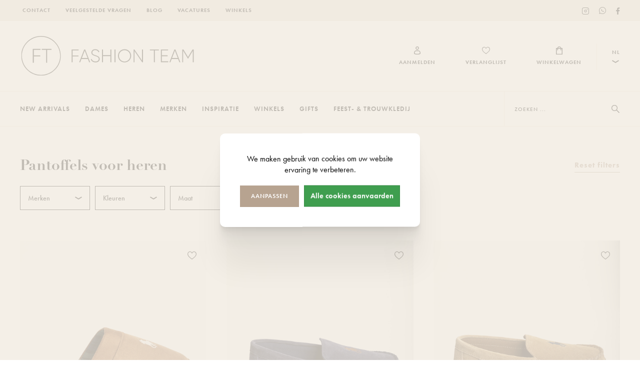

--- FILE ---
content_type: text/html; charset=UTF-8
request_url: https://www.fashionteam.be/nl/heren/13239/schoenen/pantoffels
body_size: 12314
content:
<!DOCTYPE html><html class="no-js" lang="nl"><head data-template="tpl_meta"><script>dataLayer = [];var list_name;
    // Measures product impressions and also tracks a standard
    // pageview for the tag configuration.
    // Product impressions are sent by pushing an impressions object
    // containing one or more impressionFieldObjects.
    dataLayer.push({
        'event': 'view_item_list',
        "item_list_name": 'Pantoffels voor heren',
        "ecommerce":{
            'items': [
                {"item_id": "217778","item_name": "Polo slip on cognac","item_brand": "Polo","item_category": "Slip on","item_variant": "Cognac","price": 85.00,"index": 1,"quantity": 1},{"item_id": "217780","item_name": "Polo mocassin blauw","item_brand": "Polo","item_category": "Mocassin","item_variant": "Blauw","price": 95.00,"index": 2,"quantity": 1},{"item_id": "217783","item_name": "Polo mocassin cognac","item_brand": "Polo","item_category": "Mocassin","item_variant": "Cognac","price": 95.00,"index": 3,"quantity": 1},{"item_id": "228760","item_name": "Polo Ralph Lauren Klarence Slipper – Navy Blackwatch","item_brand": "Ralph Lauren","item_category": "Pantoufles","item_variant": "Blauw","price": 85.00,"index": 4,"quantity": 1},{"item_id": "228759","item_name": "Polo Ralph Lauren Brenan Suede Slipper","item_brand": "Ralph Lauren","item_category": "Pantoufles","item_variant": "Camel","price": 95.00,"index": 5,"quantity": 1},]}});</script>
<!-- Google Tag Manager -->
		<script>(function(w,d,s,l,i){w[l]=w[l]||[];w[l].push({'gtm.start':
			new Date().getTime(),event:'gtm.js'});var f=d.getElementsByTagName(s)[0],
					j=d.createElement(s),dl=l!='dataLayer'?'&l='+l:'';j.async=true;j.src=
					'https://www.googletagmanager.com/gtm.js?id='+i+dl;f.parentNode.insertBefore(j,f);
					})(window,document,'script','dataLayer','GTM-P5BHK6R');</script>
		<!-- End Google Tag Manager --><!-- Meta --><meta charset="utf-8"><meta http-equiv="X-UA-Compatible" content="IE=edge,chrome=1"><title>Pantoffels voor heren online kopen bij Fashion Team</title><meta name="description" content="Ontdek warme wollen damespantoffels voor de winter. Elegant, comfortabel én lokaal verkrijgbaar bij Victory Koksijde of online te bestellen bij Fashion Team."/><meta name="author" content="FashionTeam"/><meta property="article:author" content="FashionTeam"/><meta name="dcterms.rights" content="Webatvantage, webatvantage.be"><meta name="viewport" content="width=device-width, initial-scale=1, maximum-scale=1, user-scalable=0"/><meta name="robots" content="index, follow"/><link rel="canonical" href="https://www.fashionteam.be/nl/heren/13239/schoenen/pantoffels"/><meta name="facebook-domain-verification" content="gjgjs99zydlyolij5kqcwxke1wcpdf" /><!-- Favicons (Generated with http://realfavicongenerator.net/) --><link rel="apple-touch-icon" sizes="180x180" href="https://www.fashionteam.be/assets/img/touch/apple-touch-icon.png"><link rel="icon" type="image/png" href="https://www.fashionteam.be/assets/img/touch/favicon-32x32.png" sizes="32x32"><link rel="icon" type="image/png" href="https://www.fashionteam.be/assets/img/touch/favicon-16x16.png" sizes="16x16"><link rel="manifest" href="https://www.fashionteam.be/assets/img/touch/manifest.json"><link rel="mask-icon" href="https://www.fashionteam.be/assets/img/touch/safari-pinned-tab.svg" color="#313945"><link rel="shortcut icon" href="https://www.fashionteam.be/assets/img/touch/favicon.ico"><meta name="msapplication-config" content="https://www.fashionteam.be/assets/img/touch/browserconfig.xml"><meta name="theme-color" content="#ffffff"><!-- FONTS --><link rel="stylesheet" href="https://use.typekit.net/nha7hki.css"><!-- CSS --><link rel="stylesheet" href="https://www.fashionteam.be/assets/min/ie.css?5ac6789c27"><link rel="stylesheet" href="https://www.fashionteam.be/assets/min/main.css?5bff158841"><link rel="stylesheet" href="https://www.fashionteam.be/assets/min/components/c-size-dropdown.css?7ac81f2759"><!-- HTML5 Shim and Respond.js IE8 support of HTML5 elements and media queries --><!-- WARNING: Respond.js doesn't work if you view the page via file:// --><!--[if lt IE 9]><script src="https://oss.maxcdn.com/html5shiv/3.7.2/html5shiv.min.js"></script><script src="https://oss.maxcdn.com/respond/1.4.2/respond.min.js"></script><![endif]--><!-- Polyfills --><script src="https://www.fashionteam.be/assets/min/polyfill.js?7b8ad1e3df" async></script><!-- JS Enabled --><script>document.documentElement.className = document.documentElement.className.replace('no-js', 'js');</script></head>
<body class="touch" data-pageurlid="137">
    <!-- Google Tag Manager (noscript) -->
    <noscript><iframe src="https://www.googletagmanager.com/ns.html?id=GTM-P5BHK6R"
                height="0" width="0" style="display:none;visibility:hidden"></iframe></noscript>
    <!-- End Google Tag Manager (noscript) -->
    <div id="loader"><div class="centerer"><div class="circles"><div class="circle1 circle-child"></div><div class="circle2 circle-child"></div><div class="circle3 circle-child"></div><div class="circle4 circle-child"></div><div class="circle5 circle-child"></div><div class="circle6 circle-child"></div><div class="circle7 circle-child"></div><div class="circle8 circle-child"></div><div class="circle9 circle-child"></div><div class="circle10 circle-child"></div><div class="circle11 circle-child"></div><div class="circle12 circle-child"></div></div></div></div><div data-template="tpl_addNewsletteritem" style="display:none" data-effect="replaceWith"><pre>1</pre></div>
<!--[if lte IE 10]><div class="alert alert-warning alert-dismissible browsehappy" role="alert">U gebruikt een <strong>verouderde</strong> browser. <a target="_blank" href="http://browsehappy.com/">Upgrade uw browser</a> om uw ervaring te verbeteren.<button type="button" class="close" data-dismiss="alert"><span aria-hidden="true">&times;</span><span class="sr-only">Close</span></button></div><![endif]--><header id="top" aria-label="header-main"><nav class="navbar navbar-inverse no-border hidden-xs hidden-sm" aria-label="navbar-top"><div class="mw-2000"><div class="container-fluid"><div class="d-flex-row"><div class="nav-wrapper d-flex-1"><ul class="list-inline"><li ><a href="https://www.fashionteam.be/nl/contact">Contact</a></li><li ><a href="https://www.fashionteam.be/nl/faq">Veelgestelde vragen</a></li><li ><a href="https://www.fashionteam.be/nl/blog">Blog</a></li><li ><a href="https://www.fashionteam.be/nl/jobs-in-de-verkoop">Vacatures</a></li><li ><a href="https://www.fashionteam.be/nl/winkels">Winkels</a></li></ul></div><div class="social-media"><ul class="list-inline"><li><a href="https://www.instagram.com/fashionteam.be/" target="_blank" rel="noopener noreferrer"><span class="sr-only">Instagram Fashion Team</span><svg class="icon shape-social-instagram fill-gray-base"><use xmlns:xlink="http://www.w3.org/1999/xlink" xlink:href="https://www.fashionteam.be/assets/img/svg-defs.svg?8c457a04d1#shape-social-instagram"></use></svg>
</a></li><li class="visible-inline-lg"><button type="button" data-toggle="modal" data-target="#whatsAppModal"><span class="sr-only">Ontvang de laatste updates gratis via Whatsapp</span><svg class="icon shape-social-whatsapp fill-gray-base"><use xmlns:xlink="http://www.w3.org/1999/xlink" xlink:href="https://www.fashionteam.be/assets/img/svg-defs.svg?8c457a04d1#shape-social-whatsapp"></use></svg>
</button></li><li><a href="https://www.facebook.com/FashionTeam.be/" target="_blank" rel="noopener noreferrer"><span class="sr-only">Facebook Fashion Team</span><svg class="icon shape-social-facebook fill-gray-base"><use xmlns:xlink="http://www.w3.org/1999/xlink" xlink:href="https://www.fashionteam.be/assets/img/svg-defs.svg?8c457a04d1#shape-social-facebook"></use></svg>
</a></li></ul>
</div></div></div></div></nav><nav class="navbar navbar-default no-border" aria-label="navbar-bottom" role="navigation"><div class="mw-2000"><div class="container-fluid pt-2 pb-2 pt-3-sm pb-3-sm pt-3-md pb-3-md pt-3-lg pb-3-lg pt-3-xl pb-3-xl"><div class="d-flex-row align-items-center"><div class="d-flex-col"><div class="navbar-header no-float"><a class="navbar-brand d-block no-float" href="https://www.fashionteam.be/nl/home"><picture class="hidden-xs"><source srcset="https://www.fashionteam.be/assets/img/svg/fashionteam-logo-positive.svg"type="image/svg+xml"><img src="https://www.fashionteam.be/assets/img/fallback/fashionteam-logo-positive.png"alt="Fashion Team"></picture><picture class="visible-xs"><source srcset="https://www.fashionteam.be/assets/img/svg/fashionteam-logo-symbol-positive.svg"type="image/svg+xml"><img src="https://www.fashionteam.be/assets/img/fallback/fashionteam-logo-symbol-positive.png"alt="Fashion Team"></picture></a></div></div><div class="d-flex-col d-flex-1"><ul class="nav navbar-nav navbar-right"><!-- Login --><li ><a href="https://www.fashionteam.be/nl/aanmelden"><div class="d-flex justify-content-center align-items-end"><svg class="icon shape-account icon stroke-gray-base"><use xmlns:xlink="http://www.w3.org/1999/xlink" xlink:href="https://www.fashionteam.be/assets/img/svg-defs.svg?8c457a04d1#shape-account"></use></svg>
</div><span class="svg-text hidden-xs">Aanmelden</span></a></li><!-- Wishlist --><li><a href="https://www.fashionteam.be/nl/verlanglijst" data-template="tpl_wishlist_summary" data-effect="html"><div class="d-flex justify-content-center align-items-end"><svg class="icon shape-heart icon stroke-gray-base"><use xmlns:xlink="http://www.w3.org/1999/xlink" xlink:href="https://www.fashionteam.be/assets/img/svg-defs.svg?8c457a04d1#shape-heart"></use></svg>
</div><span class="svg-text hidden-xs">Verlanglijst</span></a>
</li><!-- Cart --><li class="header-cart" data-template="tpl_cart_summary" data-effect="html"><a href="https://www.fashionteam.be/nl/winkelmandje"><div class="d-flex justify-content-center align-items-end"><svg class="icon shape-basket stroke-gray-base"><use xmlns:xlink="http://www.w3.org/1999/xlink" xlink:href="https://www.fashionteam.be/assets/img/svg-defs.svg?8c457a04d1#shape-basket"></use></svg>
</div><span class="svg-text hidden-xs">Winkelwagen</span></a></li><!-- Languages --><li class="hidden-xs hidden-sm"><div class="dropdown"><button class="btn btn-primary dropdown-toggle" type="button" data-toggle="dropdown">nl<span class="svg-wrapper"><svg class="icon shape-chevron icon"><use xmlns:xlink="http://www.w3.org/1999/xlink" xlink:href="https://www.fashionteam.be/assets/img/svg-defs.svg?8c457a04d1#shape-chevron"></use></svg>
</span></button><ul class="dropdown-menu"><li><a href="https://www.fashionteam.be/fr/hommes/13239/schoenen/pantoffels" title="Frans">fr</a></li></ul></div></li><!-- Mobile navigation button --><li class="d-flex align-items-center hidden-md hidden-lg"><button type="button" class="navbar-toggle offcanvas-toggle collapsed" data-toggle="offcanvas" data-target="#offcanvas-menu" aria-expanded="false" aria-controls="offcanvas-menu"><span class="sr-only">Toggle navigation</span><span class="icon-bar"></span><span class="icon-bar"></span><span class="icon-bar"></span></button></li></ul></div></div></div></div><hr class="hr-gray-light no-margin"/><div class="mw-2000"><div class="container-fluid pl-0 pr-0 pl-0-sm pr-0-sm pl-3-md pr-3-md pl-4-lg pr-4-lg pl-8-xl pr-8-xl"><div class="d-flex-row d-block-xs d-block-sm"><div class="d-flex-col d-flex-1"><div class="navbar-offcanvas navbar-offcanvas-touch" id="offcanvas-menu"><ul class="nav navbar-nav navbar-left"><li class=""><a href="https://www.fashionteam.be/nl/new-arrivals"class="navbar-dropdown__main-link">New arrivals</a></li><li class=" c-nav-dropdown"data-dropdown-target="c-nav-dames"><a href="https://www.fashionteam.be/nl/dames"class="navbar-dropdown__main-link hidden-xs hidden-sm"aria-expanded="false">Dames</a><a href="#c-nav-dames"data-toggle="collapse" class="hidden-md hidden-lg"aria-expanded="false">Dames<span class="svg-wrapper"><svg class="icon shape-chevron icon"><use xmlns:xlink="http://www.w3.org/1999/xlink" xlink:href="https://www.fashionteam.be/assets/img/svg-defs.svg?8c457a04d1#shape-chevron"></use></svg>
</span></a><div class="dropdown-custom c-nav-dropdown collapse" aria-expanded="false" data-dropdown-target="c-nav-dames"id="c-nav-dames"><div class="mw-2000"><div class="container-fluid pt-6-md pb-6-md pt-6-lg pb-6-lg pt-6-xl pb-6-xl"><div class="row"><div class="col-md-4"><div class="dropdown-group"><a href="https://www.fashionteam.be/nl/dames/112/kleding"class="dropdown-title hidden-xs hidden-sm">Kleding</a><a href="#c-subnav-dames-2"class="dropdown-title hidden-md hidden-lg"data-toggle="collapse"aria-expanded="false">Kleding</a><div class="collapse" id="c-subnav-dames-2"><ul class="list-unstyled"><li><a href="https://www.fashionteam.be/nl/dames/1215/kleding/bermuda-s"class="category-link">Bermuda's</a></li><li><a href="https://www.fashionteam.be/nl/dames/1216/kleding/blazers"class="category-link">Blazers</a></li><li><a href="https://www.fashionteam.be/nl/dames/113/kleding/bloezen"class="category-link">Bloezen</a></li><li><a href="https://www.fashionteam.be/nl/dames/1261/kleding/bodywarmers"class="category-link">Bodywarmers</a></li><li><a href="https://www.fashionteam.be/nl/dames/114/kleding/broeken"class="category-link">Broeken</a></li><li><a href="https://www.fashionteam.be/nl/dames/1219/kleding/gilets"class="category-link">Gilets</a></li><li><a href="https://www.fashionteam.be/nl/dames/1237/kleding/hemden"class="category-link">Hemden</a></li><li><a href="https://www.fashionteam.be/nl/dames/119/kleding/jassen"class="category-link">Jassen</a></li><li><a href="https://www.fashionteam.be/nl/dames/1245/kleding/jeans"class="category-link">Jeans</a></li><li><a href="https://www.fashionteam.be/nl/dames/1212/kleding/kleedjes"class="category-link">Kleedjes</a></li><li><a href="https://www.fashionteam.be/nl/dames/1228/kleding/mantels"class="category-link">Mantels</a></li><li><a href="https://www.fashionteam.be/nl/dames/1227/kleding/polo-s"class="category-link">Polo's</a></li><li><a href="https://www.fashionteam.be/nl/dames/1221/kleding/poncho-s"class="category-link">Poncho's</a></li><li><a href="https://www.fashionteam.be/nl/dames/115/kleding/pulls"class="category-link">Pulls</a></li><li><a href="https://www.fashionteam.be/nl/dames/1213/kleding/rokken"class="category-link">Rokken</a></li><li><a href="https://www.fashionteam.be/nl/dames/1224/kleding/sweater"class="category-link">Sweater</a></li><li><a href="https://www.fashionteam.be/nl/dames/1211/kleding/t-shirts"class="category-link">T-shirts</a></li><li><a href="https://www.fashionteam.be/nl/dames/116/kleding/top"class="category-link">Top</a></li><li><a href="https://www.fashionteam.be/nl/dames/112/kleding"class="category-link">Toon alles</a></li></ul></div></div></div><div class="col-md-4"><div class="dropdown-group"><a href="https://www.fashionteam.be/nl/dames/113/schoenen"class="dropdown-title hidden-xs hidden-sm">Schoenen</a><a href="#c-subnav-dames-3"class="dropdown-title hidden-md hidden-lg"data-toggle="collapse"aria-expanded="false">Schoenen</a><div class="collapse" id="c-subnav-dames-3"><ul class="list-unstyled"><li><a href="https://www.fashionteam.be/nl/dames/1230/schoenen/laarzen"class="category-link">Laarzen</a></li><li><a href="https://www.fashionteam.be/nl/dames/13249/schoenen/loafer"class="category-link">Loafer</a></li><li><a href="https://www.fashionteam.be/nl/dames/13250/schoenen/mocassin"class="category-link">Mocassin</a></li><li><a href="https://www.fashionteam.be/nl/dames/13239/schoenen/pantoffels"class="category-link">Pantoffels</a></li><li><a href="https://www.fashionteam.be/nl/dames/1232/schoenen/pumps"class="category-link">Pumps</a></li><li><a href="https://www.fashionteam.be/nl/dames/1229/schoenen/sandalen"class="category-link">Sandalen</a></li><li><a href="https://www.fashionteam.be/nl/dames/1260/schoenen/schoenverzorging"class="category-link">Schoenverzorging</a></li><li><a href="https://www.fashionteam.be/nl/dames/1233/schoenen/slippers"class="category-link">Slippers</a></li><li><a href="https://www.fashionteam.be/nl/dames/1218/schoenen/sneakers"class="category-link">Sneakers</a></li><li><a href="https://www.fashionteam.be/nl/dames/13253/schoenen/veterschoen"class="category-link">Veterschoen</a></li><li><a href="https://www.fashionteam.be/nl/dames/113/schoenen"class="category-link">Toon alles</a></li></ul></div></div></div><div class="col-md-4"><div class="dropdown-group"><a href="https://www.fashionteam.be/nl/dames/114/accessoires"class="dropdown-title hidden-xs hidden-sm">Accessoires</a><a href="#c-subnav-dames-4"class="dropdown-title hidden-md hidden-lg"data-toggle="collapse"aria-expanded="false">Accessoires</a><div class="collapse" id="c-subnav-dames-4"><ul class="list-unstyled"><li><a href="https://www.fashionteam.be/nl/dames/1240/accessoires/accessoires"class="category-link">Accessoires</a></li><li><a href="https://www.fashionteam.be/nl/dames/1223/accessoires/home-fragrance"class="category-link">Home & fragrance</a></li><li><a href="https://www.fashionteam.be/nl/dames/1220/accessoires/juwelen"class="category-link">Juwelen</a></li><li><a href="https://www.fashionteam.be/nl/dames/117/accessoires/kousen"class="category-link">Kousen</a></li><li><a href="https://www.fashionteam.be/nl/dames/1249/accessoires/petten"class="category-link">Petten</a></li><li><a href="https://www.fashionteam.be/nl/dames/112/accessoires/riemen"class="category-link">Riemen</a></li><li><a href="https://www.fashionteam.be/nl/dames/1217/accessoires/sjaals"class="category-link">Sjaals</a></li><li><a href="https://www.fashionteam.be/nl/dames/118/accessoires/tassen"class="category-link">Tassen</a></li><li><a href="https://www.fashionteam.be/nl/dames/114/accessoires"class="category-link">Toon alles</a></li></ul></div></div></div></div></div></div></div></li><li class=" c-nav-dropdown"data-dropdown-target="c-nav-heren"><a href="https://www.fashionteam.be/nl/heren"class="navbar-dropdown__main-link hidden-xs hidden-sm"aria-expanded="false">Heren</a><a href="#c-nav-heren"data-toggle="collapse" class="hidden-md hidden-lg"aria-expanded="false">Heren<span class="svg-wrapper"><svg class="icon shape-chevron icon"><use xmlns:xlink="http://www.w3.org/1999/xlink" xlink:href="https://www.fashionteam.be/assets/img/svg-defs.svg?8c457a04d1#shape-chevron"></use></svg>
</span></a><div class="dropdown-custom c-nav-dropdown collapse" aria-expanded="false" data-dropdown-target="c-nav-heren"id="c-nav-heren"><div class="mw-2000"><div class="container-fluid pt-6-md pb-6-md pt-6-lg pb-6-lg pt-6-xl pb-6-xl"><div class="row"><div class="col-md-4"><div class="dropdown-group"><a href="https://www.fashionteam.be/nl/heren/112/kleding"class="dropdown-title hidden-xs hidden-sm">Kleding</a><a href="#c-subnav-heren-2"class="dropdown-title hidden-md hidden-lg"data-toggle="collapse"aria-expanded="false">Kleding</a><div class="collapse" id="c-subnav-heren-2"><ul class="list-unstyled"><li><a href="https://www.fashionteam.be/nl/heren/1215/kleding/bermuda-s"class="category-link">Bermuda's</a></li><li><a href="https://www.fashionteam.be/nl/heren/1216/kleding/blazers"class="category-link">Blazers</a></li><li><a href="https://www.fashionteam.be/nl/heren/1261/kleding/bodywarmers"class="category-link">Bodywarmers</a></li><li><a href="https://www.fashionteam.be/nl/heren/114/kleding/broeken"class="category-link">Broeken</a></li><li><a href="https://www.fashionteam.be/nl/heren/1219/kleding/gilets"class="category-link">Gilets</a></li><li><a href="https://www.fashionteam.be/nl/heren/1237/kleding/hemden"class="category-link">Hemden</a></li><li><a href="https://www.fashionteam.be/nl/heren/1259/kleding/homewear"class="category-link">Homewear</a></li><li><a href="https://www.fashionteam.be/nl/heren/119/kleding/jassen"class="category-link">Jassen</a></li><li><a href="https://www.fashionteam.be/nl/heren/1245/kleding/jeans"class="category-link">Jeans</a></li><li><a href="https://www.fashionteam.be/nl/heren/1236/kleding/kostuums"class="category-link">Kostuums</a></li><li><a href="https://www.fashionteam.be/nl/heren/1214/kleding/ondergoed"class="category-link">Ondergoed</a></li><li><a href="https://www.fashionteam.be/nl/heren/1227/kleding/polo-s"class="category-link">Polo's</a></li><li><a href="https://www.fashionteam.be/nl/heren/115/kleding/pulls"class="category-link">Pulls</a></li><li><a href="https://www.fashionteam.be/nl/heren/13240/kleding/sleepwear"class="category-link">Sleepwear</a></li><li><a href="https://www.fashionteam.be/nl/heren/1224/kleding/sweater"class="category-link">Sweater</a></li><li><a href="https://www.fashionteam.be/nl/heren/1211/kleding/t-shirts"class="category-link">T-shirts</a></li><li><a href="https://www.fashionteam.be/nl/heren/1246/kleding/zwemshorts"class="category-link">Zwemshorts</a></li><li><a href="https://www.fashionteam.be/nl/heren/112/kleding"class="category-link">Toon alles</a></li></ul></div></div></div><div class="col-md-4"><div class="dropdown-group"><a href="https://www.fashionteam.be/nl/heren/113/schoenen"class="dropdown-title hidden-xs hidden-sm">Schoenen</a><a href="#c-subnav-heren-3"class="dropdown-title hidden-md hidden-lg"data-toggle="collapse"aria-expanded="false">Schoenen</a><div class="collapse" id="c-subnav-heren-3"><ul class="list-unstyled"><li><a href="https://www.fashionteam.be/nl/heren/1239/schoenen/geklede-schoenen"class="category-link">Geklede schoenen</a></li><li><a href="https://www.fashionteam.be/nl/heren/1230/schoenen/laarzen"class="category-link">Laarzen</a></li><li><a href="https://www.fashionteam.be/nl/heren/13249/schoenen/loafer"class="category-link">Loafer</a></li><li><a href="https://www.fashionteam.be/nl/heren/13250/schoenen/mocassin"class="category-link">Mocassin</a></li><li><a href="https://www.fashionteam.be/nl/heren/13239/schoenen/pantoffels"class="category-link">Pantoffels</a></li><li><a href="https://www.fashionteam.be/nl/heren/1218/schoenen/sneakers"class="category-link">Sneakers</a></li><li><a href="https://www.fashionteam.be/nl/heren/113/schoenen"class="category-link">Toon alles</a></li></ul></div></div></div><div class="col-md-4"><div class="dropdown-group"><a href="https://www.fashionteam.be/nl/heren/114/accessoires"class="dropdown-title hidden-xs hidden-sm">Accessoires</a><a href="#c-subnav-heren-4"class="dropdown-title hidden-md hidden-lg"data-toggle="collapse"aria-expanded="false">Accessoires</a><div class="collapse" id="c-subnav-heren-4"><ul class="list-unstyled"><li><a href="https://www.fashionteam.be/nl/heren/1240/accessoires/accessoires"class="category-link">Accessoires</a></li><li><a href="https://www.fashionteam.be/nl/heren/1235/accessoires/bretellen"class="category-link">Bretellen</a></li><li><a href="https://www.fashionteam.be/nl/heren/1234/accessoires/das"class="category-link">Das</a></li><li><a href="https://www.fashionteam.be/nl/heren/1231/accessoires/handschoenen"class="category-link">Handschoenen</a></li><li><a href="https://www.fashionteam.be/nl/heren/1247/accessoires/hoeden"class="category-link">Hoeden</a></li><li><a href="https://www.fashionteam.be/nl/heren/1223/accessoires/home-fragrance"class="category-link">Home & fragrance</a></li><li><a href="https://www.fashionteam.be/nl/heren/117/accessoires/kousen"class="category-link">Kousen</a></li><li><a href="https://www.fashionteam.be/nl/heren/1257/accessoires/manchetknopen"class="category-link">Manchetknopen</a></li><li><a href="https://www.fashionteam.be/nl/heren/1250/accessoires/mutsen"class="category-link">Mutsen</a></li><li><a href="https://www.fashionteam.be/nl/heren/1249/accessoires/petten"class="category-link">Petten</a></li><li><a href="https://www.fashionteam.be/nl/heren/13244/accessoires/pochetten"class="category-link">Pochetten</a></li><li><a href="https://www.fashionteam.be/nl/heren/1248/accessoires/portefeuilles"class="category-link">Portefeuilles</a></li><li><a href="https://www.fashionteam.be/nl/heren/112/accessoires/riemen"class="category-link">Riemen</a></li><li><a href="https://www.fashionteam.be/nl/heren/1217/accessoires/sjaals"class="category-link">Sjaals</a></li><li><a href="https://www.fashionteam.be/nl/heren/118/accessoires/tassen"class="category-link">Tassen</a></li><li><a href="https://www.fashionteam.be/nl/heren/1238/accessoires/vlinderdassen"class="category-link">Vlinderdassen</a></li><li><a href="https://www.fashionteam.be/nl/heren/114/accessoires"class="category-link">Toon alles</a></li></ul></div></div></div></div></div></div></div></li><li class=""><a href="https://www.fashionteam.be/nl/merken"class="navbar-dropdown__main-link">Merken</a></li><li class=" c-nav-dropdown"data-dropdown-target="c-nav-looks"><a href="https://www.fashionteam.be/nl/looks"class="navbar-dropdown__main-link hidden-xs hidden-sm"aria-expanded="false">Inspiratie</a><a href="#c-nav-looks"data-toggle="collapse" class="hidden-md hidden-lg"aria-expanded="false">Inspiratie<span class="svg-wrapper"><svg class="icon shape-chevron icon"><use xmlns:xlink="http://www.w3.org/1999/xlink" xlink:href="https://www.fashionteam.be/assets/img/svg-defs.svg?8c457a04d1#shape-chevron"></use></svg>
</span></a><div class="dropdown-custom c-nav-dropdown collapse" aria-expanded="false" data-dropdown-target="c-nav-looks"id="c-nav-looks"><div class="mw-2000"><div class="container-fluid pt-6-md pb-6-md pt-6-lg pb-6-lg pt-6-xl pb-6-xl"><div class="row"><div class="col-md-4"><div class="dropdown-group"><a href="https://www.fashionteam.be/nl/looks-dames"class="dropdown-title hidden-xs hidden-sm">Looks dames</a><a href="#c-subnav-looks-looks-dames"class="dropdown-title hidden-md hidden-lg"data-toggle="collapse"aria-expanded="false">Looks dames</a><div class="collapse" id="c-subnav-looks-looks-dames"><ul class="list-unstyled"><li><a href="https://www.fashionteam.be/nl/looks-dames/111/party"class="category-link">Party</a></li><li><a href="https://www.fashionteam.be/nl/looks-dames/112/casual"class="category-link">Casual</a></li><li><a href="https://www.fashionteam.be/nl/looks-dames/113/lazy-sundays"class="category-link">Lazy Sundays</a></li><li><a href="https://www.fashionteam.be/nl/looks-dames/114/dinner-look"class="category-link">Dinner Look</a></li><li><a href="https://www.fashionteam.be/nl/looks-dames/115/dress-to-impress"class="category-link">Dress To Impress</a></li><li><a href="https://www.fashionteam.be/nl/looks-dames"class="category-link">Toon alles</a></li></ul></div></div></div><div class="col-md-4"><div class="dropdown-group"><a href="https://www.fashionteam.be/nl/looks-heren"class="dropdown-title hidden-xs hidden-sm">Looks heren</a><a href="#c-subnav-looks-looks-heren"class="dropdown-title hidden-md hidden-lg"data-toggle="collapse"aria-expanded="false">Looks heren</a><div class="collapse" id="c-subnav-looks-looks-heren"><ul class="list-unstyled"><li><a href="https://www.fashionteam.be/nl/looks-heren/111/party"class="category-link">Party</a></li><li><a href="https://www.fashionteam.be/nl/looks-heren/112/casual"class="category-link">Casual</a></li><li><a href="https://www.fashionteam.be/nl/looks-heren/113/lazy-sundays"class="category-link">Lazy Sundays</a></li><li><a href="https://www.fashionteam.be/nl/looks-heren/114/dinner-look"class="category-link">Dinner Look</a></li><li><a href="https://www.fashionteam.be/nl/looks-heren/115/dress-to-impress"class="category-link">Dress To Impress</a></li><li><a href="https://www.fashionteam.be/nl/looks-heren"class="category-link">Toon alles</a></li></ul></div></div></div></div></div></div></div></li><li class=" "><a href="https://www.fashionteam.be/nl/winkels"class="navbar-dropdown__main-link">Winkels</a></li><li class=""><a href="https://www.fashionteam.be/nl/gifts-for-him-and-her"class="navbar-dropdown__main-link">Gifts</a></li><li class=""><a href="https://www.fashionteam.be/nl/maatwerk-en-trouwkostuums"class="navbar-dropdown__main-link">Feest- & trouwkledij</a></li><li class="visible-xs visible-sm"><hr/><p>Navigatie</p><ul class="list-unstyled"><li ><a href="https://www.fashionteam.be/nl/over-ons">Over ons</a></li><li ><a href="https://www.fashionteam.be/nl/contact">Contact</a></li><li ><a href="https://www.fashionteam.be/nl/faq">Veelgestelde vragen</a></li><li ><a href="https://www.fashionteam.be/nl/blog">Blog</a></li><li ><a href="https://www.fashionteam.be/nl/personal-shopping">Maak een afspraak</a></li><li ><a href="https://www.fashionteam.be/nl/jobs-in-de-verkoop">Vacatures</a></li><li ><a href="https://www.fashionteam.be/nl/winkels">Winkels</a></li>
</ul><hr/><p>Klantendienst</p><ul class="list-unstyled"><li ><a href="https://www.fashionteam.be/nl/aanmelden">Mijn account</a></li><li><a href="https://www.fashionteam.be/nl/retour">Retour</a></li><li ><a href="https://www.fashionteam.be/nl/privacy">Privacy</a></li><li ><a href="https://www.fashionteam.be/nl/verkoopsvoorwaarden">Verkoopsvoorwaarden</a></li><li ><a href="https://www.fashionteam.be/nl/disclaimer">Disclaimer</a></li><li ><a href="https://www.fashionteam.be/nl/verzendingen">Verzendingen & retours</a></li></ul></li><li class="hidden-md hidden-lg"><ul class="list-inline list-unstyled languages"><li  class="active" ><a href="https://www.fashionteam.be/nl/heren/13239/schoenen/pantoffels"title="Nederlands">nl</a></li><li ><a href="https://www.fashionteam.be/fr/hommes/13239/schoenen/pantoffels"title="Frans">fr</a></li></ul></li></ul></div></div><div class="d-flex-col"><form method="post" class="navbar-form" role="search" data-ajax="https://www.fashionteam.be/nl/ajax/search.php"data-method="post" data-action="search"><input type="hidden" name="action" value="search"><div class="form-group no-margin"><label for="search-keyword" class="sr-only">Zoeken ...</label><input type="text" id="search-keyword" name="search" class="form-control" placeholder="Zoeken ..."></div><button type="submit" class="btn"><span class="sr-only">Toon zoekresultaten</span><span class="svg-wrapper"><svg class="icon shape-search icon stroke-gray-base"><use xmlns:xlink="http://www.w3.org/1999/xlink" xlink:href="https://www.fashionteam.be/assets/img/svg-defs.svg?8c457a04d1#shape-search"></use></svg>
</span></button></form></div></div></div></div><hr class="hr-gray-light no-margin hidden-xs hidden-sm"/></nav><div class="modal fade" id="whatsAppModal" tabindex="-1" role="dialog" aria-labelledby="whatsAppModalLabel"><div class="modal-dialog modal-md" role="document"><div class="modal-content"><div class="modal-header"><p class="modal-title h3 no-margin" id="whatsAppModalLabel">Blijf op de hoogte via Whatsapp</p><button type="button" class="close" data-dismiss="modal" aria-label="Close"><span aria-hidden="true" class="sr-only">&times;</span><svg class="icon shape-close icon stroke-gray-base"><use xmlns:xlink="http://www.w3.org/1999/xlink" xlink:href="https://www.fashionteam.be/assets/img/svg-defs.svg?8c457a04d1#shape-close"></use></svg>
</button></div><div class="modal-body pl-0 pr-0"><img class="img-responsive" alt="Banner Whatsapp" src="https://www.fashionteam.be/Cached/14379/resize/1000x600/whatsapp-banner.jpg" /><div class="pl-4 pr-4 pt-4"><div class="cms-text"><p><strong>GRAAG ALS EERSTE OP DE HOOGTE VAN AL ONZE ACTIES &amp; EVENTS? DAT KAN VANAF NU OOK VIA WHATSAPP.</strong></p>
<ol>
<li>Voeg Fashion Team toe aan de contactenlijst van je telefoon, met het nummer&nbsp;<a href="tel:+32474843482">+32 (0) 474 843482 &nbsp;</a></li>
<li><a href="https://whatsapp.com/dl" target="_blank" rel="noopener">Download WhatsApp</a>&nbsp;(als je de app al op je smartphone hebt staan, kan je ineens naar stap 3).</li>
<li><a href="https://wa.me/32474843482">Open WhatsApp</a> en stuur ons een berichtje&nbsp;met je volledige naam en eventueel je favoriete merken.&nbsp;</li>
<li>Klaar! We sturen je een berichtje ter bevestiging en nemen jou op in onze verzendlijst</li>
</ol></div></div></div></div></div></div></header>
<main data-page="webshop-overview" data-namespace="WebshopOverview"><div class="mw-2000"><div class="container-fluid pt-4 pt-6-sm pt-6-md pt-6-lg pt-6-xl"><div class="d-flex d-flex-sm d-flex-md d-flex-lg align-items-center"><div class="flex-fill pr-4-sm pr-4-md pr-4-lg pr-4-xl"><h1 class="no-margin">Pantoffels voor heren</h1></div><button class="btn btn-filter-toggler hidden-sm hidden-md hidden-lg" type="button" data-target="#filters"><span>Filter</span></button><button class="btn btn-underline hidden-xs js-reset-all-filters" type="button" id="reset-all-filters">Reset filters</button></div><div><ul class="list-unstyled list-filter list-filter--outer"><li><a href="https://www.fashionteam.be/nl/heren/1239/schoenen/geklede-schoenen">Geklede schoenen</a></li><li><a href="https://www.fashionteam.be/nl/heren/1230/schoenen/laarzen">Laarzen</a></li><li><a href="https://www.fashionteam.be/nl/heren/13249/schoenen/loafer">Loafer</a></li><li><a href="https://www.fashionteam.be/nl/heren/13250/schoenen/mocassin">Mocassin</a></li><li><a href="https://www.fashionteam.be/nl/heren/13239/schoenen/pantoffels">Pantoffels</a></li><li><a href="https://www.fashionteam.be/nl/heren/1218/schoenen/sneakers">Sneakers</a></li></ul></div><div class="mt-2-sm mt-2-md mt-2-lg mt-2-xl" id="filter-wrapper"><div class="d-flex d-flex-sm d-flex-md d-flex-lg align-items-center"><div class="flex-fill pr-4-sm pr-4-md pr-4-lg pr-4-xl"><div data-template="tpl_webshop_overview_filters" data-effect="html" data-jquery="page.initEvents page.initFilters">
  <div class="c-filters-wrapper" id="filters">
    <div class="c-filters-wrapper__header">
      <p class="title h3">Filter</p>
    </div>

    <form id="filter-form" method="post" action="" data-filterform data-ajax="https://www.fashionteam.be/nl/ajax/webshop_overview.php" data-method="post" data-action="post" data-extratemplates="tpl_urlchanger tpl_webshop_overview_products tpl_pagination">
      <input type="hidden" name="Action" value="filter">

                    <input type="hidden" name="WebshopProductMainCategoryID" value="239" class="default">
                                <input type="hidden" name="GenderID" value="2" class="default">
            
                                                <div class="c-dropdown-filter"><button class="btn-filter" id="dropdown-Merken" type="button" data-toggle="dropdown" aria-haspopup="true" aria-expanded="false"><span class="btn-filter__text">Merken</span><span class="caret"><svg class="icon shape-chevron icon stroke-gray-base"><use xmlns:xlink="http://www.w3.org/1999/xlink" xlink:href="https://www.fashionteam.be/assets/img/svg-defs.svg?8c457a04d1#shape-chevron"></use></svg>
</span></button><div class="dropdown-menu js-dropdown-stop-propagation dropdown-menu--multiple dropdown-menu--Merken" aria-labelledby="dropdown-Merken"> <div class="c-filters-wrapper__header"><p class="title h3">Merken</p></div><div class="c-filters-wrapper__content"><div class="form-search"><label class="sr-only" for="filter-Brands-search"></label><input type="text" class="form-control search" id="filter-Brands-search" placeholder="Merken zoeken"><button class="btn-none" type="reset"></button></div><ul class="list-unstyled mh list" data-searchable="#filter-Brands-search"><li><input class="custom-control-input" type="checkbox" id="filter-Brands-222" name="Filters[Brands][]" value="222"><label for="filter-Brands-222"><a class="c-btn-filter-toggle js-filter-link" href="https://www.fashionteam.be/nl/merken/13222/polo" data-filter="Polo">Polo</a></label></li><li><input class="custom-control-input" type="checkbox" id="filter-Brands-110" name="Filters[Brands][]" value="110"><label for="filter-Brands-110"><a class="c-btn-filter-toggle js-filter-link" href="https://www.fashionteam.be/nl/merken/13110/ralph-lauren" data-filter="Ralph Lauren">Ralph Lauren</a></label></li></ul></div><div class="btn-wrapper d-flex align-items-center js-stop-propagation c-filters-wrapper__footer"><button class="btn btn-reset" type="reset">Resetten</button><button class="btn btn-submit disabled" type="submit">Opslaan</button><button class="btn btn-lg btn-return" type="button" data-toggle="dropdown"><svg class="icon shape-chevron chevron-left stroke-body-bg"><use xmlns:xlink="http://www.w3.org/1999/xlink" xlink:href="https://www.fashionteam.be/assets/img/svg-defs.svg?8c457a04d1#shape-chevron"></use></svg>
Terug</button></div></div></div>              <div class="c-dropdown-filter"><button class="btn-filter" id="dropdown-Kleuren" type="button" data-toggle="dropdown" aria-haspopup="true" aria-expanded="false"><span class="btn-filter__text">Kleuren</span><span class="caret"><svg class="icon shape-chevron icon stroke-gray-base"><use xmlns:xlink="http://www.w3.org/1999/xlink" xlink:href="https://www.fashionteam.be/assets/img/svg-defs.svg?8c457a04d1#shape-chevron"></use></svg>
</span></button><div class="dropdown-menu js-dropdown-stop-propagation dropdown-menu--multiple dropdown-menu--Kleuren" aria-labelledby="dropdown-Kleuren"> <div class="c-filters-wrapper__header"><p class="title h3">Kleuren</p></div><div class="c-filters-wrapper__content"><ul class="list-unstyled mh list"><li><input class="custom-control-input" type="checkbox" id="filter-Colors-2" name="Filters[Colors][]" value="2"><label for="filter-Colors-2"><a class="c-btn-filter-toggle js-filter-link" href="" data-filter="Blauw">Blauw</a></label></li><li><input class="custom-control-input" type="checkbox" id="filter-Colors-46" name="Filters[Colors][]" value="46"><label for="filter-Colors-46"><a class="c-btn-filter-toggle js-filter-link" href="" data-filter="Camel">Camel</a></label></li><li><input class="custom-control-input" type="checkbox" id="filter-Colors-12" name="Filters[Colors][]" value="12"><label for="filter-Colors-12"><a class="c-btn-filter-toggle js-filter-link" href="" data-filter="Cognac">Cognac</a></label></li></ul></div><div class="btn-wrapper d-flex align-items-center js-stop-propagation c-filters-wrapper__footer"><button class="btn btn-reset" type="reset">Resetten</button><button class="btn btn-submit disabled" type="submit">Opslaan</button><button class="btn btn-lg btn-return" type="button" data-toggle="dropdown"><svg class="icon shape-chevron chevron-left stroke-body-bg"><use xmlns:xlink="http://www.w3.org/1999/xlink" xlink:href="https://www.fashionteam.be/assets/img/svg-defs.svg?8c457a04d1#shape-chevron"></use></svg>
Terug</button></div></div></div>              <div class="c-dropdown-filter"><button class="btn-filter" id="dropdown-Maat" type="button" data-toggle="dropdown" aria-haspopup="true" aria-expanded="false"><span class="btn-filter__text">Maat</span><span class="caret"><svg class="icon shape-chevron icon stroke-gray-base"><use xmlns:xlink="http://www.w3.org/1999/xlink" xlink:href="https://www.fashionteam.be/assets/img/svg-defs.svg?8c457a04d1#shape-chevron"></use></svg>
</span></button><div class="dropdown-menu js-dropdown-stop-propagation dropdown-menu--multiple dropdown-menu--Maat" aria-labelledby="dropdown-Maat"> <div class="c-filters-wrapper__header"><p class="title h3">Maat</p></div><div class="c-filters-wrapper__content"><div class="form-search"><label class="sr-only" for="filter-Size-search"></label><input type="text" class="form-control search" id="filter-Size-search" placeholder="Maat zoeken"><button class="btn-none" type="reset"></button></div><ul class="list-unstyled mh list" data-searchable="#filter-Size-search"><li><input class="custom-control-input" type="checkbox" id="filter-Size-12" name="Filters[Size][]" value="12"><label for="filter-Size-12"><a class="c-btn-filter-toggle js-filter-link" href="" data-filter="8">8</a></label></li><li><input class="custom-control-input" type="checkbox" id="filter-Size-14" name="Filters[Size][]" value="14"><label for="filter-Size-14"><a class="c-btn-filter-toggle js-filter-link" href="" data-filter="9">9</a></label></li><li><input class="custom-control-input" type="checkbox" id="filter-Size-6" name="Filters[Size][]" value="6"><label for="filter-Size-6"><a class="c-btn-filter-toggle js-filter-link" href="" data-filter="10">10</a></label></li><li><input class="custom-control-input" type="checkbox" id="filter-Size-4" name="Filters[Size][]" value="4"><label for="filter-Size-4"><a class="c-btn-filter-toggle js-filter-link" href="" data-filter="12">12</a></label></li><li><input class="custom-control-input" type="checkbox" id="filter-Size-2" name="Filters[Size][]" value="2"><label for="filter-Size-2"><a class="c-btn-filter-toggle js-filter-link" href="" data-filter="40">40</a></label></li><li><input class="custom-control-input" type="checkbox" id="filter-Size-51" name="Filters[Size][]" value="51"><label for="filter-Size-51"><a class="c-btn-filter-toggle js-filter-link" href="" data-filter="41">41</a></label></li><li><input class="custom-control-input" type="checkbox" id="filter-Size-65" name="Filters[Size][]" value="65"><label for="filter-Size-65"><a class="c-btn-filter-toggle js-filter-link" href="" data-filter="43">43</a></label></li><li><input class="custom-control-input" type="checkbox" id="filter-Size-27" name="Filters[Size][]" value="27"><label for="filter-Size-27"><a class="c-btn-filter-toggle js-filter-link" href="" data-filter="44">44</a></label></li><li><input class="custom-control-input" type="checkbox" id="filter-Size-64" name="Filters[Size][]" value="64"><label for="filter-Size-64"><a class="c-btn-filter-toggle js-filter-link" href="" data-filter="45">45</a></label></li><li><input class="custom-control-input" type="checkbox" id="filter-Size-23" name="Filters[Size][]" value="23"><label for="filter-Size-23"><a class="c-btn-filter-toggle js-filter-link" href="" data-filter="46">46</a></label></li></ul></div><div class="btn-wrapper d-flex align-items-center js-stop-propagation c-filters-wrapper__footer"><button class="btn btn-reset" type="reset">Resetten</button><button class="btn btn-submit disabled" type="submit">Opslaan</button><button class="btn btn-lg btn-return" type="button" data-toggle="dropdown"><svg class="icon shape-chevron chevron-left stroke-body-bg"><use xmlns:xlink="http://www.w3.org/1999/xlink" xlink:href="https://www.fashionteam.be/assets/img/svg-defs.svg?8c457a04d1#shape-chevron"></use></svg>
Terug</button></div></div></div>      
      <div class="c-dropdown-filter c-dropdown-filter--price">
        <button class="btn-filter" id="dropdown-price" type="button" data-toggle="dropdown" aria-haspopup="true" aria-expanded="false">
          <span class="btn-filter__text">Prijs</span>
          <span class="caret">
          <svg class="icon shape-chevron icon"><use xmlns:xlink="http://www.w3.org/1999/xlink" xlink:href="https://www.fashionteam.be/assets/img/svg-defs.svg?8c457a04d1#shape-chevron"></use></svg>

        </span>
        </button>
        <div class="dropdown-menu dropdown-menu--multiple js-dropdown-stop-propagation" aria-labelledby="dropdown-price">
          <div class="c-filters-wrapper__header">
            <p class="title h3">Prijs</p>
          </div>
          <div class="c-filters-wrapper__content">
            <ul class="list-unstyled mh">
              <li>
                <fieldset class="js-filter-form">
                  <div class="price-wrapper">
                    <div class="group" data-currency="&euro;">
                      <label class="sr-only" for="price-min">Prijs vanaf</label>
                      <input type="number" class="form-control js-filter-change" id="price-min" name="Filters[MinimumPrice]">
                    </div>
                    <div class="group" data-currency="&euro;">
                      <label class="sr-only" for="price-max">Prijs tot</label>
                      <input type="number" class="form-control js-filter-change" id="price-max" name="Filters[MaximumPrice]">
                    </div>
                  </div>

                  <div class="checkbox">
                    <input type="checkbox" id="chk-sales" name="Filters[Promotions]" value="1">
                    <label for="chk-sales">Alleen aanbiedingen</label>
                  </div>
                </fieldset>
              </li>
            </ul>
          </div>
          <div class="btn-wrapper d-flex align-items-center c-filters-wrapper__footer">
            <button class="btn btn-reset" type="reset">Resetten</button>
            <button class="btn btn-submit sidebar-submit disabled" type="submit">Opslaan</button>
            <button class="btn btn-lg btn-return" type="button" data-toggle="dropdown">
              <svg class="icon shape-chevron chevron-left stroke-body-bg"><use xmlns:xlink="http://www.w3.org/1999/xlink" xlink:href="https://www.fashionteam.be/assets/img/svg-defs.svg?8c457a04d1#shape-chevron"></use></svg>

              Terug
            </button>
          </div>
        </div>
      </div>

                    <div class="c-dropdown-filter">
          <button class="btn-filter" id="dropdown-sort" type="button" data-toggle="dropdown" aria-haspopup="true" aria-expanded="false">
            <span class="btn-filter__text">Sorteren</span>
            <span class="caret">
          <svg class="icon shape-chevron icon"><use xmlns:xlink="http://www.w3.org/1999/xlink" xlink:href="https://www.fashionteam.be/assets/img/svg-defs.svg?8c457a04d1#shape-chevron"></use></svg>

        </span>
          </button>
          <div class="dropdown-menu js-dropdown-stop-propagation" aria-labelledby="dropdown-sort">
            <div class="c-filters-wrapper__header">
              <p class="title h3">Sorteren</p>
            </div>
            <div class="c-filters-wrapper__content">
              <ul class="list-unstyled mh">
                                  <li>
                    <div class="filter-item js-submit-filter" data-filter="discountpercentage" data-set-value-to="sorting">
                      <span class="value">Kortingpercentage</span>
                    </div>
                  </li>
                                  <li>
                    <div class="filter-item js-submit-filter" data-filter="latest" data-set-value-to="sorting">
                      <span class="value">Nieuw</span>
                    </div>
                  </li>
                                  <li>
                    <div class="filter-item js-submit-filter" data-filter="mostExpensive" data-set-value-to="sorting">
                      <span class="value">Prijs aflopend</span>
                    </div>
                  </li>
                                  <li>
                    <div class="filter-item js-submit-filter" data-filter="cheapest" data-set-value-to="sorting">
                      <span class="value">Prijs oplopend</span>
                    </div>
                  </li>
                              </ul>
            </div>

            <label for="Sorting" class="sr-only">Sorteren</label>
            <input type="hidden" id="sorting" name="Filters[Sorting]" value="" class="js-filter-change">

            <div class="c-filters-wrapper__footer c-filters-wrapper__footer--hidden">
              <button class="btn btn-reset"></button>
              <button class="btn btn-lg btn-return" type="button" data-toggle="dropdown" data-text="Opslaan">
                <svg class="icon shape-chevron chevron-left stroke-body-bg"><use xmlns:xlink="http://www.w3.org/1999/xlink" xlink:href="https://www.fashionteam.be/assets/img/svg-defs.svg?8c457a04d1#shape-chevron"></use></svg>

                Terug
              </button>
            </div>
          </div>
        </div>
      
    </form>

    <div class="c-filters-wrapper__footer c-filters-wrapper__footer--hidden">
      <button class="btn btn-lg btn-success btn-show-results btn-filter-toggler" type="button" data-target="#filters">Toon resultaten</button>
    </div>
  </div>
</div>
</div></div></div><div data-template="tpl_webshop_overview_products" data-effect="replaceWith">
    <div class="row row-products pb-4 pb-6-sm pb-8-md pb-10-lg pb-10-xl">
                                    <div class="col-sm-6 col-md-4 col-xl-3 mt-4 mt-6-sm mt-6-md mt-6-lg mt-6-xl">
                    <div class="thumbnail product image-fade-in-parent product-image-hover"><div class="product-top"><div class="img-container"><a href="https://www.fashionteam.be/nl/webshop/1548877/polo-slip-on-cognac"><img class="img-responsive image-fade-in-child" src="https://www.fashionteam.be/Cached/138637/canvas/650x500/214835_1.JPG" alt="Polo slip on cognac" title="Polo slip on cognac"><img class="img-responsive image-fade-in-child" src="https://www.fashionteam.be/Cached/138638/canvas/650x500/214835_2.JPG" alt="Polo slip on cognac" title="Polo slip on cognac"></a></div><div class="labels-wrapper"></div><div class="wishlist-wrapper"><div class="d-flex-col" data-template="tpl_webshop_detail_wishlist" data-effect="html" data-templateid="wishlist-button-48877"><button class="btn btn-icon"id="wishlist-ghost"type="submit"name="add-to-wishlist"title="Toevoegen aan verlanglijst"data-ajax="https://www.fashionteam.be/nl/ajax/wishlist.php"data-method="post"data-webshopproductvariantid="48877"data-action="toggle-wishlist-product" data-extratemplates="tpl_webshop_detail_wishlist tpl_wishlist_summary"><span class="sr-only">Voeg dit product toe aan je verlanglijst</span><span class="svg-wrapper"><svg class="icon shape-heart icon stroke-gray-base"><use xmlns:xlink="http://www.w3.org/1999/xlink" xlink:href="https://www.fashionteam.be/assets/img/svg-defs.svg?8c457a04d1#shape-heart"></use></svg>
</span></button></div>
</div></div><div class="product-bottom caption"><div class="d-flex-col"><p class="brand no-margin"><a href="https://www.fashionteam.be/nl/webshop/1548877/polo-slip-on-cognac">Polo</a></p><p class="categorie no-margin"><a href="https://www.fashionteam.be/nl/webshop/1548877/polo-slip-on-cognac">Slip on Cognac</a></p></div><div class="d-flex-col"><p class="price"><span class="regular">€&nbsp;85,00</span></p></div></div></div>
                </div>
                            <div class="col-sm-6 col-md-4 col-xl-3 mt-4 mt-6-sm mt-6-md mt-6-lg mt-6-xl">
                    <div class="thumbnail product image-fade-in-parent product-image-hover"><div class="product-top"><div class="img-container"><a href="https://www.fashionteam.be/nl/webshop/1548879/polo-mocassin-blauw"><img class="img-responsive image-fade-in-child" src="https://www.fashionteam.be/Cached/138649/canvas/650x500/214837_1.JPG" alt="Polo mocassin blauw" title="Polo mocassin blauw"><img class="img-responsive image-fade-in-child" src="https://www.fashionteam.be/Cached/138650/canvas/650x500/214837_2.JPG" alt="Polo mocassin blauw" title="Polo mocassin blauw"></a></div><div class="labels-wrapper"></div><div class="wishlist-wrapper"><div class="d-flex-col" data-template="tpl_webshop_detail_wishlist" data-effect="html" data-templateid="wishlist-button-48879"><button class="btn btn-icon"id="wishlist-ghost"type="submit"name="add-to-wishlist"title="Toevoegen aan verlanglijst"data-ajax="https://www.fashionteam.be/nl/ajax/wishlist.php"data-method="post"data-webshopproductvariantid="48879"data-action="toggle-wishlist-product" data-extratemplates="tpl_webshop_detail_wishlist tpl_wishlist_summary"><span class="sr-only">Voeg dit product toe aan je verlanglijst</span><span class="svg-wrapper"><svg class="icon shape-heart icon stroke-gray-base"><use xmlns:xlink="http://www.w3.org/1999/xlink" xlink:href="https://www.fashionteam.be/assets/img/svg-defs.svg?8c457a04d1#shape-heart"></use></svg>
</span></button></div>
</div></div><div class="product-bottom caption"><div class="d-flex-col"><p class="brand no-margin"><a href="https://www.fashionteam.be/nl/webshop/1548879/polo-mocassin-blauw">Polo</a></p><p class="categorie no-margin"><a href="https://www.fashionteam.be/nl/webshop/1548879/polo-mocassin-blauw">Mocassin Blauw</a></p></div><div class="d-flex-col"><p class="price"><span class="regular">€&nbsp;95,00</span></p></div></div></div>
                </div>
                            <div class="col-sm-6 col-md-4 col-xl-3 mt-4 mt-6-sm mt-6-md mt-6-lg mt-6-xl">
                    <div class="thumbnail product image-fade-in-parent product-image-hover"><div class="product-top"><div class="img-container"><a href="https://www.fashionteam.be/nl/webshop/1548880/polo-mocassin-cognac"><img class="img-responsive image-fade-in-child" src="https://www.fashionteam.be/Cached/138656/canvas/650x500/214840_1.JPG" alt="Polo mocassin cognac" title="Polo mocassin cognac"><img class="img-responsive image-fade-in-child" src="https://www.fashionteam.be/Cached/138657/canvas/650x500/214840_2.JPG" alt="Polo mocassin cognac" title="Polo mocassin cognac"></a></div><div class="labels-wrapper"></div><div class="wishlist-wrapper"><div class="d-flex-col" data-template="tpl_webshop_detail_wishlist" data-effect="html" data-templateid="wishlist-button-48880"><button class="btn btn-icon"id="wishlist-ghost"type="submit"name="add-to-wishlist"title="Toevoegen aan verlanglijst"data-ajax="https://www.fashionteam.be/nl/ajax/wishlist.php"data-method="post"data-webshopproductvariantid="48880"data-action="toggle-wishlist-product" data-extratemplates="tpl_webshop_detail_wishlist tpl_wishlist_summary"><span class="sr-only">Voeg dit product toe aan je verlanglijst</span><span class="svg-wrapper"><svg class="icon shape-heart icon stroke-gray-base"><use xmlns:xlink="http://www.w3.org/1999/xlink" xlink:href="https://www.fashionteam.be/assets/img/svg-defs.svg?8c457a04d1#shape-heart"></use></svg>
</span></button></div>
</div></div><div class="product-bottom caption"><div class="d-flex-col"><p class="brand no-margin"><a href="https://www.fashionteam.be/nl/webshop/1548880/polo-mocassin-cognac">Polo</a></p><p class="categorie no-margin"><a href="https://www.fashionteam.be/nl/webshop/1548880/polo-mocassin-cognac">Mocassin Cognac</a></p></div><div class="d-flex-col"><p class="price"><span class="regular">€&nbsp;95,00</span></p></div></div></div>
                </div>
                            <div class="col-sm-6 col-md-4 col-xl-3 mt-4 mt-6-sm mt-6-md mt-6-lg mt-6-xl">
                    <div class="thumbnail product image-fade-in-parent product-image-hover"><div class="product-top"><div class="img-container"><a href="https://www.fashionteam.be/nl/webshop/1548869/ralph-lauren-pantoufles-blauw"><img class="img-responsive image-fade-in-child" src="https://www.fashionteam.be/Cached/138550/canvas/650x500/225931_1.JPG" alt="Polo Ralph Lauren Klarence Slipper – Navy Blackwatch" title="Polo Ralph Lauren Klarence Slipper – Navy Blackwatch"><img class="img-responsive image-fade-in-child" src="https://www.fashionteam.be/Cached/138551/canvas/650x500/225931_2.JPG" alt="Polo Ralph Lauren Klarence Slipper – Navy Blackwatch" title="Polo Ralph Lauren Klarence Slipper – Navy Blackwatch"></a></div><div class="labels-wrapper"></div><div class="wishlist-wrapper"><div class="d-flex-col" data-template="tpl_webshop_detail_wishlist" data-effect="html" data-templateid="wishlist-button-48869"><button class="btn btn-icon"id="wishlist-ghost"type="submit"name="add-to-wishlist"title="Toevoegen aan verlanglijst"data-ajax="https://www.fashionteam.be/nl/ajax/wishlist.php"data-method="post"data-webshopproductvariantid="48869"data-action="toggle-wishlist-product" data-extratemplates="tpl_webshop_detail_wishlist tpl_wishlist_summary"><span class="sr-only">Voeg dit product toe aan je verlanglijst</span><span class="svg-wrapper"><svg class="icon shape-heart icon stroke-gray-base"><use xmlns:xlink="http://www.w3.org/1999/xlink" xlink:href="https://www.fashionteam.be/assets/img/svg-defs.svg?8c457a04d1#shape-heart"></use></svg>
</span></button></div>
</div></div><div class="product-bottom caption"><div class="d-flex-col"><p class="brand no-margin"><a href="https://www.fashionteam.be/nl/webshop/1548869/ralph-lauren-pantoufles-blauw">Ralph Lauren</a></p><p class="categorie no-margin"><a href="https://www.fashionteam.be/nl/webshop/1548869/ralph-lauren-pantoufles-blauw">Polo Ralph Lauren Klarence Slipper – Navy Blackwatch</a></p></div><div class="d-flex-col"><p class="price"><span class="regular">€&nbsp;85,00</span></p></div></div></div>
                </div>
                            <div class="col-sm-6 col-md-4 col-xl-3 mt-4 mt-6-sm mt-6-md mt-6-lg mt-6-xl">
                    <div class="thumbnail product image-fade-in-parent product-image-hover"><div class="product-top"><div class="img-container"><a href="https://www.fashionteam.be/nl/webshop/1548557/ralph-lauren-pantoufles-camel"><img class="img-responsive image-fade-in-child" src="https://www.fashionteam.be/Cached/136897/canvas/650x500/225930_1.JPG" alt="Polo Ralph Lauren Brenan Suede Slipper" title="Polo Ralph Lauren Brenan Suede Slipper"><img class="img-responsive image-fade-in-child" src="https://www.fashionteam.be/Cached/136898/canvas/650x500/225930_2.JPG" alt="Polo Ralph Lauren Brenan Suede Slipper" title="Polo Ralph Lauren Brenan Suede Slipper"></a></div><div class="labels-wrapper"></div><div class="wishlist-wrapper"><div class="d-flex-col" data-template="tpl_webshop_detail_wishlist" data-effect="html" data-templateid="wishlist-button-48557"><button class="btn btn-icon"id="wishlist-ghost"type="submit"name="add-to-wishlist"title="Toevoegen aan verlanglijst"data-ajax="https://www.fashionteam.be/nl/ajax/wishlist.php"data-method="post"data-webshopproductvariantid="48557"data-action="toggle-wishlist-product" data-extratemplates="tpl_webshop_detail_wishlist tpl_wishlist_summary"><span class="sr-only">Voeg dit product toe aan je verlanglijst</span><span class="svg-wrapper"><svg class="icon shape-heart icon stroke-gray-base"><use xmlns:xlink="http://www.w3.org/1999/xlink" xlink:href="https://www.fashionteam.be/assets/img/svg-defs.svg?8c457a04d1#shape-heart"></use></svg>
</span></button></div>
</div></div><div class="product-bottom caption"><div class="d-flex-col"><p class="brand no-margin"><a href="https://www.fashionteam.be/nl/webshop/1548557/ralph-lauren-pantoufles-camel">Ralph Lauren</a></p><p class="categorie no-margin"><a href="https://www.fashionteam.be/nl/webshop/1548557/ralph-lauren-pantoufles-camel">Polo Ralph Lauren Brenan Suede Slipper</a></p></div><div class="d-flex-col"><p class="price"><span class="regular">€&nbsp;95,00</span></p></div></div></div>
                </div>
                        </div>
    <div data-template="tpl_pagination" data-effect="replaceWith" class="row" style="display:none"></div></div></div></div><div id="page-description"><div class="mw-2000"><div class="container-fluid"><div class="row"><div class="col-sm-10 col-lg-8 col-sm-offset-1 col-lg-offset-2"><div class="img-container"><picture><!--[if IE 9]><video style="display: none;"><![endif]--><!--<source srcset="img/lg.webp" media="(min-width: 1200px)" type="image/webp">--><source srcset="https://www.fashionteam.be/Cached/139192/piece/600x1600/Pantoffels.png" media="(min-width:1200px)"><source srcset="https://www.fashionteam.be/Cached/139192/piece/600x1600/Pantoffels.png" media="(min-width:992px)"><source srcset="https://www.fashionteam.be/Cached/139192/piece/300x800/Pantoffels.png" media="(min-width:480px)"><!--[if IE 9]> </video><![endif]--><img class="img-responsive full-width" src="https://www.fashionteam.be/Cached/139192/piece/300x800/Pantoffels.png" title="Pantoffels"alt="Pantoffels"></picture></div><div class="caption"><h2 class="h3 no-margin">Damespantoffels van Wol – Warm, Elegant en Comfortabel voor de Winter</h2><div class="cms-text mt-3"><p>Is er iets zaliger dan na een lange dag je voeten te verwennen met een zacht paar pantoffels? Onze damespantoffels uit de wintercollectie bieden ultiem comfort en warmte wanneer je thuiskomt. Dankzij hoogwaardige materialen als wol voelen ze heerlijk knus aan &ndash; perfect om koude voeten te voorkomen op frisse winteravonden. Deze warme pantoffels zitten lekker los en flexibel, zodat je voeten kunnen ontspannen zonder druk, terwijl de binnenvoering de warmte goed vasthoudt. Ideaal voor op koude vloeren en om in alle rust te ontstressen na het werk.</p>
<p>&nbsp;</p>
<p>We hebben pantoffels voor dames in verschillende modellen en stijlen, afgestemd op de voorkeuren van elke vrouw. Kies bijvoorbeeld voor gesloten pantoffels met een hoog wolgehalte voor maximale warmte in herfst- en wintermaanden. Liever makkelijk in- en uitstappen? Onze open hiel pantoffels (instappers) zijn handig &eacute;n toch warm, omdat ze zijn gemaakt van ademende wol en voeringen die de warmte reguleren.Stevige afwerking en duurzame stoffen zorgen ervoor dat je lang geniet van je aankoop. Bovendien werken we met vertrouwde merken zoals Scholl en Sweet Heritage, bekend om hun comfortabele pasvorm en duurzaamheid. Zo garanderen we niet alleen warme, maar ook steunende pantoffels die goed zijn voor je voeten.</p></div></div></div></div></div></div></div></main>
<footer class="navbar navbar-inverse" aria-label="footer-main" data-template="tpl_footer"><div class="mw-2000"><div class="container-fluid"><div class="row"><div class="col-sm-6 col-md-4"><p class="no-margin"><a class="navbar-brand d-block no-float" href="https://www.fashionteam.be/nl/home"><picture><source srcset="https://www.fashionteam.be/assets/img/svg/fashionteam-logo-positive.svg" type="image/svg+xml"><img src="https://www.fashionteam.be/assets/img/fallback/fashionteam-logo-positive.png" alt="Fashion Team"></picture></a></p><address class="mt-2"><span>Zeelaan 222 - 224, 8670 Koksijde</span><br><span><a href="tel:058/52 35 00"><abbr title="Telefoonnummer">T.</abbr>&nbsp;058/52 35 00</a></span><br><span><a href="mailto:webshop@fashionteam.be"><abbr title="E-mailadres" class="sr-only">E.</abbr>webshop@fashionteam.be</a></span><br /><span><abbr title="BTW nummer">BTW.</abbr>&nbsp;BE 0416 830 477</span></address><div class="social-media mt-2"><ul class="list-inline"><li><a href="https://www.instagram.com/fashionteam.be/" target="_blank" rel="noopener noreferrer"><span class="sr-only">Instagram Fashion Team</span><svg class="icon shape-social-instagram fill-gray-base"><use xmlns:xlink="http://www.w3.org/1999/xlink" xlink:href="https://www.fashionteam.be/assets/img/svg-defs.svg?8c457a04d1#shape-social-instagram"></use></svg>
</a></li><li class="visible-inline-lg"><button type="button" data-toggle="modal" data-target="#whatsAppModal"><span class="sr-only">Ontvang de laatste updates gratis via Whatsapp</span><svg class="icon shape-social-whatsapp fill-gray-base"><use xmlns:xlink="http://www.w3.org/1999/xlink" xlink:href="https://www.fashionteam.be/assets/img/svg-defs.svg?8c457a04d1#shape-social-whatsapp"></use></svg>
</button></li><li><a href="https://www.facebook.com/FashionTeam.be/" target="_blank" rel="noopener noreferrer"><span class="sr-only">Facebook Fashion Team</span><svg class="icon shape-social-facebook fill-gray-base"><use xmlns:xlink="http://www.w3.org/1999/xlink" xlink:href="https://www.fashionteam.be/assets/img/svg-defs.svg?8c457a04d1#shape-social-facebook"></use></svg>
</a></li></ul>
</div></div><div class="col-sm-3 col-md-4 col-lg-2 hidden-xs hidden-md"><p class="footer-title h4">Webshop</p><ul class="list-unstyled"><li ><a href="https://www.fashionteam.be/nl/new-arrivals">New arrivals</a></li><li ><a href="https://www.fashionteam.be/nl/dames">Dames</a></li><li class="active"><a href="https://www.fashionteam.be/nl/heren">Heren</a></li><li ><a href="https://www.fashionteam.be/nl/looks">Looks</a></li><li ><a href="https://www.fashionteam.be/nl/merken">Merken</a></li><li ><a href="https://www.fashionteam.be/nl/cadeaubon">Cadeaubon</a></li></ul></div><div class="col-md-3 col-lg-2 hidden-xs hidden-sm"><p class="footer-title h4">Navigatie</p><ul class="list-unstyled"><li ><a href="https://www.fashionteam.be/nl/over-ons">Over ons</a></li><li ><a href="https://www.fashionteam.be/nl/contact">Contact</a></li><li ><a href="https://www.fashionteam.be/nl/faq">Veelgestelde vragen</a></li><li ><a href="https://www.fashionteam.be/nl/blog">Blog</a></li><li ><a href="https://www.fashionteam.be/nl/personal-shopping">Maak een afspraak</a></li><li ><a href="https://www.fashionteam.be/nl/jobs-in-de-verkoop">Vacatures</a></li><li ><a href="https://www.fashionteam.be/nl/winkels">Winkels</a></li>
</ul></div><div class="col-md-3 col-lg-2 hidden-xs hidden-sm"><p class="footer-title h4">Klantendienst</p><ul class="list-unstyled"><li ><a href="https://www.fashionteam.be/nl/aanmelden">Mijn account</a></li><li><a href="https://www.fashionteam.be/nl/retour">Retour</a></li><li ><a href="https://www.fashionteam.be/nl/privacy">Privacy</a></li><li ><a href="https://www.fashionteam.be/nl/verkoopsvoorwaarden">Verkoopsvoorwaarden</a></li><li ><a href="https://www.fashionteam.be/nl/disclaimer">Disclaimer</a></li><li ><a href="https://www.fashionteam.be/nl/verzendingen">Verzendingen & retours</a></li></ul></div><div class="col-sm-3 col-md-2 mt-3 mt-0-sm mt-0-md mt-0-lg mt-0-xl"><p class="footer-title h4">Betalen met</p><ul class="list-unstyled list-payments">
        <li>
        <img src="https://www.fashionteam.be/assets/img/payments/bancontact.svg" alt="Betalen met Bancontact" title="Betalen met Bancontact" class="img-responsive" />
    </li>
        <li>
        <img src="https://www.fashionteam.be/assets/img/payments/maestro.svg" alt="Betalen met Maestro" title="Betalen met Maestro" class="img-responsive" />
    </li>
        <li>
        <img src="https://www.fashionteam.be/assets/img/payments/visa.svg" alt="Betalen met VISA" title="Betalen met VISA" class="img-responsive" />
    </li>
        <li>
        <img src="https://www.fashionteam.be/assets/img/payments/mastercard.svg" alt="Betalen met MasterCard" title="Betalen met MasterCard" class="img-responsive" />
    </li>
        <li>
        <img src="https://www.fashionteam.be/assets/img/payments/belfius.svg" alt="Betalen met Belfius Direct Net" title="Betalen met Belfius Direct Net" class="img-responsive" />
    </li>
        <li>
        <img src="https://www.fashionteam.be/assets/img/payments/kbc.svg" alt="Betalen met KBC Online" title="Betalen met KBC Online" class="img-responsive" />
    </li>
        <li>
        <img src="https://www.fashionteam.be/assets/img/payments/cbc.svg" alt="Betalen met CBC Online" title="Betalen met CBC Online" class="img-responsive" />
    </li>
        <li>
        <img src="https://www.fashionteam.be/assets/img/payments/ideal.svg" alt="Betalen met iDEAL" title="Betalen met iDEAL" class="img-responsive" />
    </li>
    </ul><p class="footer-title h4 mt-3">Levering door</p><ul class="list-unstyled list-payments"><li><img src="https://www.fashionteam.be/assets/img/deliverymethods/bpost.svg" alt="Levering door Bpost" title="Levering door Bpost" class="img-responsive" /></li></ul></div></div><div class="footer-meta mt-3 mt-6-sm mt-6-md mt-6-lg mt-6-xl"><div class="footer-meta-first"><span class="copyright">Copyright 2026. Fashion Team. Alle rechten voorbehouden.</span></div><div class="footer-meta-last mt-3 mt-0-sm mt-0-md mt-0-lg mt-0-xl"><a href="https://www.webatvantage.be/" title="Webatvantage" target="_blank" rel="noopener noreferrer nofollow"><svg class="icon shape-webatvantage fill-gray-darker"><use xmlns:xlink="http://www.w3.org/1999/xlink" xlink:href="https://www.fashionteam.be/assets/img/svg-defs.svg?8c457a04d1#shape-webatvantage"></use></svg>
</a></div></div></div></div></footer>
<a style="display:none" data-template="tpl_urlchanger" data-effect="replaceWith" data-urladdition="" data-back="1" data-lastpageinoverview="1" data-jquery="changeurl"></a><script src="https://www.fashionteam.be/assets/min/app.js?fc4f55b3f8"></script><div id="cookies-notice" xmlns="http://www.w3.org/1999/html"><div class="cookie-message text-center"><p>We maken gebruik van <a class="text-underline" href="https://www.fashionteam.be/nl/cookies" target="_blank">cookies</a> om uw website ervaring te verbeteren.</p><div class="buttons-wrapper"><!-- Button customize --><button class="btn btn-default" href="#cookie-customizer-modal" data-toggle="modal">Aanpassen</button><!-- Button accept all --><button class="btn btn-success js-cookie-trigger" data-name="accept-all-cookies">Alle cookies aanvaarden</button></div></div></div><div class="modal" tabindex="-1" role="dialog" id="cookie-customizer-modal"><div class="modal-dialog" role="document"><div class="modal-content"><form name="CookieNotice" method="post"><button type="button" class="close" data-dismiss="modal" aria-hidden="true"><svg class="icon shape-close icon"><use xmlns:xlink="http://www.w3.org/1999/xlink" xlink:href="https://www.fashionteam.be/assets/img/svg-defs.svg?8c457a04d1#shape-close"></use></svg>
</button><div class="modal-body"><!-- Cookie modal heading --><div class="h2">Privacy instellingen</div><div class="cms-text"><p>We gebruiken uw settings voornamelijk voor verschillende doeleinden. Hier kan je individueel kiezen welke cookies je wenst te activeren:</p></div><!-- Cookie modal sections --><div class="cookie-group disabled"><div class="checkbox mt-0"><input class="privacy-settings-checkbox" type="checkbox"  disabled checked><label>Essentiele cookies</label></div><div class="cms-text mt-1">Deze cookies zijn essentieel om de perfecte gebruikerservaring te garanderen. Vanwege hiervan kunnen we niet de keuze geven om deze af te zetten.</div></div><div class="cookie-group"><div class="checkbox mt-0"><input class="privacy-settings-checkbox" type="checkbox"  name="Cookies[functional]" value="1" data-key="privacy_settings_functional" id="Cookie-functional"><label for="Cookie-functional">Functionele cookies</label></div><div class="cms-text mt-1">Functionele cookies geven ons de de mogelijkheid om de gebruikservaring te verbeteren door extra functionaliteit toe te voegen. Hiermee kunnen we bijvoorbeeld specifieke voorkeuren onthouden. Een andere voorbeeld hiervan is het toevoegen van een live chat functionaliteit.</div></div><div class="cookie-group"><div class="checkbox mt-0"><input class="privacy-settings-checkbox" type="checkbox"  name="Cookies[analytical]" value="1" data-key="privacy_settings_analytical" id="Cookie-analytical"><label for="Cookie-analytical">Analytische cookies</label></div><div class="cms-text mt-1">Analytische cookies worden specifiek gebruikt om bijvoorbeeld bezoekersstatistieken bij te houden. Zo krijgen we een mooi inzicht in het functioneren van de website. Analytische cookies hebben zelden gevolgen voor de privacy.</div></div><div class="cookie-group"><div class="checkbox mt-0"><input class="privacy-settings-checkbox" type="checkbox"  name="Cookies[tracking]" value="1" data-key="privacy_settings_tracking" id="Cookie-tracking"><label for="Cookie-tracking">Tracking cookies</label></div><div class="cms-text mt-1">Deze cookies zijn er om individueel surfgedrag bij te houden. Deze stellen profielen op om bijvoorbeeld gerichte advertenties mogelijk te maken.</div></div><div class="cookie-group"><div class="checkbox mt-0"><input class="privacy-settings-checkbox" type="checkbox"  name="Cookies[social]" value="1" data-key="privacy_settings_social" id="Cookie-social"><label for="Cookie-social">Social media cookies</label></div><div class="cms-text mt-1">Deze cookies hebben we nodig om het delen van artikels voor social media werkende te krijgen. Dit doen ze door profielen op te stellen om je te herkennen wanneer je iets liket of van commentaar voorziet. Deze profielen worden ook gebruikt om gerichte advertenties mogelijk te maken op de desbetreffende sociale media.</div></div></div><!-- Cookie modal actions --><div class="modal-footer d-flex justify-content-between"><button class="btn btn-underline js-cookie-trigger" type="button" data-dismiss="modal">Opslaan</button><button class="btn btn-success js-cookie-trigger" data-name="accept-all-cookies" type="button" data-dismiss="modal">Alle cookies aanvaarden</button></div></form></div></div></div></body></html>


--- FILE ---
content_type: text/css
request_url: https://www.fashionteam.be/assets/min/main.css?5bff158841
body_size: 58760
content:
@charset "UTF-8";
/*!
 * Bootstrap v3.3.5 (http://getbootstrap.com)
 * Copyright 2011-2015 Twitter, Inc.
 * Licensed under MIT (https://github.com/twbs/bootstrap/blob/master/LICENSE)
 */
/*! normalize.css v3.0.3 | MIT License | github.com/necolas/normalize.css */
html{font-family:sans-serif;-ms-text-size-adjust:100%;-webkit-text-size-adjust:100%}body{margin:0}article,aside,details,figcaption,figure,footer,header,hgroup,main,menu,nav,section,summary{display:block}audio,canvas,progress,video{display:inline-block;vertical-align:baseline}audio:not([controls]){display:none;height:0}[hidden],template{display:none}a{background-color:transparent}a:active,a:hover{outline:0}abbr[title]{border-bottom:1px dotted}b,strong{font-weight:700}dfn{font-style:italic}h1{font-size:2em;margin:.67em 0}mark{background:#ff0;color:#000}small{font-size:80%}sub,sup{font-size:75%;line-height:0;position:relative;vertical-align:baseline}sup{top:-.5em}sub{bottom:-.25em}img{border:0}svg:not(:root){overflow:hidden}figure{margin:1em 40px}hr{-webkit-box-sizing:content-box;box-sizing:content-box;height:0}pre{overflow:auto}code,kbd,pre,samp{font-family:monospace,monospace;font-size:1em}button,input,optgroup,select,textarea{color:inherit;font:inherit;margin:0}button{overflow:visible}button,select{text-transform:none}button,html input[type=button],input[type=reset],input[type=submit]{-webkit-appearance:button;cursor:pointer}button[disabled],html input[disabled]{cursor:default}button::-moz-focus-inner,input::-moz-focus-inner{border:0;padding:0}input{line-height:normal}input[type=checkbox],input[type=radio]{-webkit-box-sizing:border-box;box-sizing:border-box;padding:0}input[type=number]::-webkit-inner-spin-button,input[type=number]::-webkit-outer-spin-button{height:auto}input[type=search]{-webkit-appearance:textfield;-webkit-box-sizing:content-box;box-sizing:content-box}input[type=search]::-webkit-search-cancel-button,input[type=search]::-webkit-search-decoration{-webkit-appearance:none}fieldset{border:1px solid silver;margin:0 2px;padding:.35em .625em .75em}legend{border:0}textarea{overflow:auto}optgroup{font-weight:700}table{border-collapse:collapse;border-spacing:0}legend,td,th{padding:0}
/*! Source: https://github.com/h5bp/html5-boilerplate/blob/master/src/css/main.css */
@-webkit-keyframes progress-bar-stripes{0%{background-position:40px 0}to{background-position:0 0}}@keyframes progress-bar-stripes{0%{background-position:40px 0}to{background-position:0 0}}@media print{*,:after,:before{background:0 0!important;color:#000!important;-webkit-box-shadow:none!important;box-shadow:none!important;text-shadow:none!important}a,a:visited{text-decoration:underline}a[href]:after{content:" (" attr(href) ")"}abbr[title]:after{content:" (" attr(title) ")"}a[href^="#"]:after,a[href^="javascript:"]:after{content:""}blockquote,pre{border:1px solid #999}thead{display:table-header-group}blockquote,img,pre,tr{page-break-inside:avoid}img{max-width:100%!important}h2,h3,p{orphans:3;widows:3}h2,h3{page-break-after:avoid}.navbar{display:none}.btn>.caret,.dropup>.btn>.caret{border-top-color:#000!important}.label{border:1px solid #000}.table{border-collapse:collapse!important}.table td,.table th{background-color:#fff!important}.table-bordered td,.table-bordered th{border:1px solid #ddd!important}}*,:after,:before,input[type=search]{-webkit-box-sizing:border-box;box-sizing:border-box}html{font-size:10px;-webkit-tap-highlight-color:transparent}a,body{color:#000}body{font-family:"futura-pt",Helvetica,Arial,sans-serif;font-size:15px;line-height:1.428571429;background-color:#fff}button,input,select,textarea{font-family:inherit;font-size:inherit;line-height:inherit}a{text-decoration:none}a:focus,a:hover{color:#b7a390;text-decoration:none}a:focus,input[type=checkbox]:focus,input[type=file]:focus,input[type=radio]:focus{outline:thin dotted;outline:5px auto -webkit-focus-ring-color;outline-offset:-2px}figure{margin:0}img{vertical-align:middle}.img-responsive{display:block;max-width:100%;height:auto}.img-rounded{border-radius:0}.img-thumbnail{padding:30px;line-height:1.428571429;background-color:#fff;border:1px solid #fff;border-radius:0x;-webkit-transition:all .2s ease-in-out;-o-transition:all .2s ease-in-out;transition:all .2s ease-in-out;display:inline-block;max-width:100%;height:auto}.img-circle{border-radius:50%}hr{margin-top:21px;margin-bottom:21px;border:0;border-top:1px solid #f2ebe2}.sr-only{position:absolute;width:1px;height:1px;margin:-1px;padding:0;overflow:hidden;clip:rect(0,0,0,0);border:0}.sr-only-focusable:active,.sr-only-focusable:focus{position:static;width:auto;height:auto;margin:0;overflow:visible;clip:auto}[role=button]{cursor:pointer}.h1,.h2,.h3,.h4,.h5,.h6,h1,h2,h3,h4,h5,h6{font-family:inherit;font-weight:400;line-height:1.3;color:inherit}.h1 .small,.h1 small,.h2 .small,.h2 small,.h3 .small,.h3 small,.h4 .small,.h4 small,.h5 .small,.h5 small,.h6 .small,.h6 small,h1 .small,h1 small,h2 .small,h2 small,h3 .small,h3 small,h4 .small,h4 small,h5 .small,h5 small,h6 .small,h6 small{font-weight:400;line-height:1;color:#f2ebe2}.h1,.h2,.h3,h1,h2,h3{margin-top:21px;margin-bottom:10.5px}.h1 .small,.h1 small,.h2 .small,.h2 small,.h3 .small,.h3 small,h1 .small,h1 small,h2 .small,h2 small,h3 .small,h3 small{font-size:65%}.h4,.h5,.h6,h4,h5,h6{margin-top:10.5px;margin-bottom:10.5px}.h4 .small,.h4 small,.h5 .small,.h5 small,.h6 .small,.h6 small,h4 .small,h4 small,h5 .small,h5 small,h6 .small,h6 small{font-size:75%}.h1,h1{font-size:30px}.h2,h2{font-size:27px}.h3,h3{font-size:24px}.h4,h4{font-size:17px}.h5,h5{font-size:15px}.h6,h6{font-size:13px}p{margin:0 0 10.5px}.lead{margin-bottom:21px;font-size:17px;font-weight:300;line-height:1.4}@media (min-width:768px){.lead{font-size:22.5px}}.small,small{font-size:73%}.mark,mark{background-color:#f0ad4e;padding:.2em}.text-left,th{text-align:left}.text-right{text-align:right}.text-center{text-align:center}.text-justify{text-align:justify}.text-nowrap{white-space:nowrap}.text-lowercase{text-transform:lowercase}.initialism,.text-uppercase{text-transform:uppercase}.text-capitalize{text-transform:capitalize}.text-muted{color:#f2ebe2}.text-primary{color:#000}a.text-primary:focus,a.text-primary:hover{color:#000}.bg-primary,.text-danger,.text-info,.text-success,.text-warning{color:#fff}a.text-danger:focus,a.text-danger:hover,a.text-info:focus,a.text-info:hover,a.text-success:focus,a.text-success:hover,a.text-warning:focus,a.text-warning:hover{color:#e6e6e6}.bg-primary{background-color:#000}a.bg-primary:focus,a.bg-primary:hover{background-color:#000}.bg-success{background-color:#3f9e4f}a.bg-success:focus,a.bg-success:hover{background-color:#307a3d}.bg-info{background-color:#edebe8}a.bg-info:focus,a.bg-info:hover{background-color:#d7d2cb}.bg-warning{background-color:#f0ad4e}a.bg-warning:focus,a.bg-warning:hover{background-color:#ec971f}.bg-danger{background-color:#c50808}a.bg-danger:focus,a.bg-danger:hover{background-color:#940606}.page-header{padding-bottom:9.5px;margin:42px 0 21px;border-bottom:1px solid #f2ebe2}dl,ol,ul{margin-top:0;margin-bottom:10.5px}ol ol,ol ul,ul ol,ul ul{margin-bottom:0}.list-inline,.list-unstyled{padding-left:0;list-style:none}.list-inline{margin-left:-5px}.list-inline>li{display:inline-block;padding-left:5px;padding-right:5px}dl{margin-bottom:21px}dd,dt{line-height:1.428571429}dt{font-weight:700}dd{margin-left:0}.dl-horizontal dd:after,.dl-horizontal dd:before{content:" ";display:table}.dl-horizontal dd:after{clear:both}@media (min-width:992px){.dl-horizontal dt{float:left;width:160px;clear:left;text-align:right;overflow:hidden;-o-text-overflow:ellipsis;text-overflow:ellipsis;white-space:nowrap}.dl-horizontal dd{margin-left:180px}}abbr[data-original-title],abbr[title]{cursor:help;border-bottom:1px dotted #f2ebe2}.initialism{font-size:90%}blockquote{padding:10.5px 21px;margin:0 0 21px;font-size:18.75px;border-left:5px solid #f2ebe2}blockquote ol:last-child,blockquote p:last-child,blockquote ul:last-child{margin-bottom:0}blockquote .small,blockquote footer,blockquote small{display:block;font-size:80%;line-height:1.428571429;color:#f2ebe2}blockquote .small:before,blockquote footer:before,blockquote small:before{content:"— "}.blockquote-reverse,blockquote.pull-right{padding-right:15px;padding-left:0;border-right:5px solid #f2ebe2;border-left:0;text-align:right}.blockquote-reverse .small:before,.blockquote-reverse footer:before,.blockquote-reverse small:before,blockquote.pull-right .small:before,blockquote.pull-right footer:before,blockquote.pull-right small:before{content:""}.blockquote-reverse .small:after,.blockquote-reverse footer:after,.blockquote-reverse small:after,blockquote.pull-right .small:after,blockquote.pull-right footer:after,blockquote.pull-right small:after{content:" —"}address{margin-bottom:21px;font-style:normal;line-height:1.428571429}code,kbd,pre,samp{font-family:Menlo,Monaco,Consolas,"Courier New",monospace}code,kbd,pre{padding:2px 4px;font-size:90%}code,pre{border-radius:0x;color:#c7254e;background-color:#f9f2f4}kbd,pre code{border-radius:0}kbd{background-color:#333;-webkit-box-shadow:inset 0 -1px 0 rgba(0,0,0,.25);box-shadow:inset 0 -1px 0 rgba(0,0,0,.25);color:#fff}kbd kbd{padding:0;font-size:100%;font-weight:700;-webkit-box-shadow:none;box-shadow:none}pre{display:block;padding:10px;margin:0 0 10.5px;font-size:14px;line-height:1.428571429;word-break:break-all;word-wrap:break-word;color:#b7a390;background-color:#f5f5f5;border:1px solid #ccc}pre code{padding:0;font-size:inherit;color:inherit;white-space:pre-wrap}.pre-scrollable{max-height:340px;overflow-y:scroll}.container{margin-right:auto;margin-left:auto;padding-left:20px;padding-right:20px}.container:after,.container:before{content:" ";display:table}.container:after{clear:both}@media (min-width:768px){.container{width:760px}}@media (min-width:992px){.container{width:980px}}@media (min-width:1200px){.container{width:1180px}}.container-fluid{margin-right:auto;margin-left:auto;padding-left:20px;padding-right:20px}.container-fluid:after,.container-fluid:before{content:" ";display:table}.container-fluid:after{clear:both}.row{margin-left:-20px;margin-right:-20px}.row:after,.row:before{content:" ";display:table}.row:after{clear:both}.col-lg-1,.col-lg-10,.col-lg-11,.col-lg-12,.col-lg-2,.col-lg-3,.col-lg-4,.col-lg-5,.col-lg-6,.col-lg-7,.col-lg-8,.col-lg-9,.col-md-1,.col-md-10,.col-md-11,.col-md-12,.col-md-2,.col-md-3,.col-md-4,.col-md-5,.col-md-6,.col-md-7,.col-md-8,.col-md-9,.col-sm-1,.col-sm-10,.col-sm-11,.col-sm-12,.col-sm-2,.col-sm-3,.col-sm-4,.col-sm-5,.col-sm-6,.col-sm-7,.col-sm-8,.col-sm-9,.col-xs-1,.col-xs-10,.col-xs-11,.col-xs-12,.col-xs-2,.col-xs-3,.col-xs-4,.col-xs-5,.col-xs-6,.col-xs-7,.col-xs-8,.col-xs-9{position:relative;min-height:1px;padding-left:20px;padding-right:20px}.col-xs-1,.col-xs-10,.col-xs-11,.col-xs-12,.col-xs-2,.col-xs-3,.col-xs-4,.col-xs-5,.col-xs-6,.col-xs-7,.col-xs-8,.col-xs-9{float:left}.col-xs-1{width:8.3333333333%}.col-xs-2{width:16.6666666667%}.col-xs-3{width:25%}.col-xs-4{width:33.3333333333%}.col-xs-5{width:41.6666666667%}.col-xs-6{width:50%}.col-xs-7{width:58.3333333333%}.col-xs-8{width:66.6666666667%}.col-xs-9{width:75%}.col-xs-10{width:83.3333333333%}.col-xs-11{width:91.6666666667%}.col-xs-12{width:100%}.col-xs-pull-0{right:auto}.col-xs-pull-1{right:8.3333333333%}.col-xs-pull-2{right:16.6666666667%}.col-xs-pull-3{right:25%}.col-xs-pull-4{right:33.3333333333%}.col-xs-pull-5{right:41.6666666667%}.col-xs-pull-6{right:50%}.col-xs-pull-7{right:58.3333333333%}.col-xs-pull-8{right:66.6666666667%}.col-xs-pull-9{right:75%}.col-xs-pull-10{right:83.3333333333%}.col-xs-pull-11{right:91.6666666667%}.col-xs-pull-12{right:100%}.col-xs-push-0{left:auto}.col-xs-push-1{left:8.3333333333%}.col-xs-push-2{left:16.6666666667%}.col-xs-push-3{left:25%}.col-xs-push-4{left:33.3333333333%}.col-xs-push-5{left:41.6666666667%}.col-xs-push-6{left:50%}.col-xs-push-7{left:58.3333333333%}.col-xs-push-8{left:66.6666666667%}.col-xs-push-9{left:75%}.col-xs-push-10{left:83.3333333333%}.col-xs-push-11{left:91.6666666667%}.col-xs-push-12{left:100%}.col-xs-offset-0{margin-left:0%}.col-xs-offset-1{margin-left:8.3333333333%}.col-xs-offset-2{margin-left:16.6666666667%}.col-xs-offset-3{margin-left:25%}.col-xs-offset-4{margin-left:33.3333333333%}.col-xs-offset-5{margin-left:41.6666666667%}.col-xs-offset-6{margin-left:50%}.col-xs-offset-7{margin-left:58.3333333333%}.col-xs-offset-8{margin-left:66.6666666667%}.col-xs-offset-9{margin-left:75%}.col-xs-offset-10{margin-left:83.3333333333%}.col-xs-offset-11{margin-left:91.6666666667%}.col-xs-offset-12{margin-left:100%}@media (min-width:768px){.col-sm-1,.col-sm-10,.col-sm-11,.col-sm-12,.col-sm-2,.col-sm-3,.col-sm-4,.col-sm-5,.col-sm-6,.col-sm-7,.col-sm-8,.col-sm-9{float:left}.col-sm-1{width:8.3333333333%}.col-sm-2{width:16.6666666667%}.col-sm-3{width:25%}.col-sm-4{width:33.3333333333%}.col-sm-5{width:41.6666666667%}.col-sm-6{width:50%}.col-sm-7{width:58.3333333333%}.col-sm-8{width:66.6666666667%}.col-sm-9{width:75%}.col-sm-10{width:83.3333333333%}.col-sm-11{width:91.6666666667%}.col-sm-12{width:100%}.col-sm-pull-0{right:auto}.col-sm-pull-1{right:8.3333333333%}.col-sm-pull-2{right:16.6666666667%}.col-sm-pull-3{right:25%}.col-sm-pull-4{right:33.3333333333%}.col-sm-pull-5{right:41.6666666667%}.col-sm-pull-6{right:50%}.col-sm-pull-7{right:58.3333333333%}.col-sm-pull-8{right:66.6666666667%}.col-sm-pull-9{right:75%}.col-sm-pull-10{right:83.3333333333%}.col-sm-pull-11{right:91.6666666667%}.col-sm-pull-12{right:100%}.col-sm-push-0{left:auto}.col-sm-push-1{left:8.3333333333%}.col-sm-push-2{left:16.6666666667%}.col-sm-push-3{left:25%}.col-sm-push-4{left:33.3333333333%}.col-sm-push-5{left:41.6666666667%}.col-sm-push-6{left:50%}.col-sm-push-7{left:58.3333333333%}.col-sm-push-8{left:66.6666666667%}.col-sm-push-9{left:75%}.col-sm-push-10{left:83.3333333333%}.col-sm-push-11{left:91.6666666667%}.col-sm-push-12{left:100%}.col-sm-offset-0{margin-left:0%}.col-sm-offset-1{margin-left:8.3333333333%}.col-sm-offset-2{margin-left:16.6666666667%}.col-sm-offset-3{margin-left:25%}.col-sm-offset-4{margin-left:33.3333333333%}.col-sm-offset-5{margin-left:41.6666666667%}.col-sm-offset-6{margin-left:50%}.col-sm-offset-7{margin-left:58.3333333333%}.col-sm-offset-8{margin-left:66.6666666667%}.col-sm-offset-9{margin-left:75%}.col-sm-offset-10{margin-left:83.3333333333%}.col-sm-offset-11{margin-left:91.6666666667%}.col-sm-offset-12{margin-left:100%}}@media (min-width:992px){.col-md-1,.col-md-10,.col-md-11,.col-md-12,.col-md-2,.col-md-3,.col-md-4,.col-md-5,.col-md-6,.col-md-7,.col-md-8,.col-md-9{float:left}.col-md-1{width:8.3333333333%}.col-md-2{width:16.6666666667%}.col-md-3{width:25%}.col-md-4{width:33.3333333333%}.col-md-5{width:41.6666666667%}.col-md-6{width:50%}.col-md-7{width:58.3333333333%}.col-md-8{width:66.6666666667%}.col-md-9{width:75%}.col-md-10{width:83.3333333333%}.col-md-11{width:91.6666666667%}.col-md-12{width:100%}.col-md-pull-0{right:auto}.col-md-pull-1{right:8.3333333333%}.col-md-pull-2{right:16.6666666667%}.col-md-pull-3{right:25%}.col-md-pull-4{right:33.3333333333%}.col-md-pull-5{right:41.6666666667%}.col-md-pull-6{right:50%}.col-md-pull-7{right:58.3333333333%}.col-md-pull-8{right:66.6666666667%}.col-md-pull-9{right:75%}.col-md-pull-10{right:83.3333333333%}.col-md-pull-11{right:91.6666666667%}.col-md-pull-12{right:100%}.col-md-push-0{left:auto}.col-md-push-1{left:8.3333333333%}.col-md-push-2{left:16.6666666667%}.col-md-push-3{left:25%}.col-md-push-4{left:33.3333333333%}.col-md-push-5{left:41.6666666667%}.col-md-push-6{left:50%}.col-md-push-7{left:58.3333333333%}.col-md-push-8{left:66.6666666667%}.col-md-push-9{left:75%}.col-md-push-10{left:83.3333333333%}.col-md-push-11{left:91.6666666667%}.col-md-push-12{left:100%}.col-md-offset-0{margin-left:0%}.col-md-offset-1{margin-left:8.3333333333%}.col-md-offset-2{margin-left:16.6666666667%}.col-md-offset-3{margin-left:25%}.col-md-offset-4{margin-left:33.3333333333%}.col-md-offset-5{margin-left:41.6666666667%}.col-md-offset-6{margin-left:50%}.col-md-offset-7{margin-left:58.3333333333%}.col-md-offset-8{margin-left:66.6666666667%}.col-md-offset-9{margin-left:75%}.col-md-offset-10{margin-left:83.3333333333%}.col-md-offset-11{margin-left:91.6666666667%}.col-md-offset-12{margin-left:100%}}@media (min-width:1200px){.col-lg-1,.col-lg-10,.col-lg-11,.col-lg-12,.col-lg-2,.col-lg-3,.col-lg-4,.col-lg-5,.col-lg-6,.col-lg-7,.col-lg-8,.col-lg-9{float:left}.col-lg-1{width:8.3333333333%}.col-lg-2{width:16.6666666667%}.col-lg-3{width:25%}.col-lg-4{width:33.3333333333%}.col-lg-5{width:41.6666666667%}.col-lg-6{width:50%}.col-lg-7{width:58.3333333333%}.col-lg-8{width:66.6666666667%}.col-lg-9{width:75%}.col-lg-10{width:83.3333333333%}.col-lg-11{width:91.6666666667%}.col-lg-12{width:100%}.col-lg-pull-0{right:auto}.col-lg-pull-1{right:8.3333333333%}.col-lg-pull-2{right:16.6666666667%}.col-lg-pull-3{right:25%}.col-lg-pull-4{right:33.3333333333%}.col-lg-pull-5{right:41.6666666667%}.col-lg-pull-6{right:50%}.col-lg-pull-7{right:58.3333333333%}.col-lg-pull-8{right:66.6666666667%}.col-lg-pull-9{right:75%}.col-lg-pull-10{right:83.3333333333%}.col-lg-pull-11{right:91.6666666667%}.col-lg-pull-12{right:100%}.col-lg-push-0{left:auto}.col-lg-push-1{left:8.3333333333%}.col-lg-push-2{left:16.6666666667%}.col-lg-push-3{left:25%}.col-lg-push-4{left:33.3333333333%}.col-lg-push-5{left:41.6666666667%}.col-lg-push-6{left:50%}.col-lg-push-7{left:58.3333333333%}.col-lg-push-8{left:66.6666666667%}.col-lg-push-9{left:75%}.col-lg-push-10{left:83.3333333333%}.col-lg-push-11{left:91.6666666667%}.col-lg-push-12{left:100%}.col-lg-offset-0{margin-left:0%}.col-lg-offset-1{margin-left:8.3333333333%}.col-lg-offset-2{margin-left:16.6666666667%}.col-lg-offset-3{margin-left:25%}.col-lg-offset-4{margin-left:33.3333333333%}.col-lg-offset-5{margin-left:41.6666666667%}.col-lg-offset-6{margin-left:50%}.col-lg-offset-7{margin-left:58.3333333333%}.col-lg-offset-8{margin-left:66.6666666667%}.col-lg-offset-9{margin-left:75%}.col-lg-offset-10{margin-left:83.3333333333%}.col-lg-offset-11{margin-left:91.6666666667%}.col-lg-offset-12{margin-left:100%}}pre code,table{background-color:transparent}caption{padding-top:8px;padding-bottom:8px;color:#f2ebe2;text-align:left}.table{width:100%;max-width:100%;margin-bottom:21px}.table>thead>tr>th{padding:8px;line-height:1.428571429;border-top:1px solid #f2ebe2}.table>tbody>tr>td,.table>tbody>tr>th,.table>tfoot>tr>td,.table>tfoot>tr>th,.table>thead>tr>td{padding:8px;line-height:1.428571429;vertical-align:top;border-top:1px solid #f2ebe2}.table>thead>tr>th{vertical-align:bottom;border-bottom:2px solid #f2ebe2}.panel>.table>tbody:first-child>tr:first-child td,.panel>.table>tbody:first-child>tr:first-child th,.table>caption+thead>tr:first-child>td,.table>caption+thead>tr:first-child>th,.table>colgroup+thead>tr:first-child>td,.table>colgroup+thead>tr:first-child>th,.table>thead:first-child>tr:first-child>td,.table>thead:first-child>tr:first-child>th{border-top:0}.table>tbody+tbody{border-top:2px solid #f2ebe2}.table .table{background-color:#fff}.table-condensed>tbody>tr>td,.table-condensed>tbody>tr>th,.table-condensed>tfoot>tr>td,.table-condensed>tfoot>tr>th,.table-condensed>thead>tr>td,.table-condensed>thead>tr>th{padding:5px}.table-bordered,.table-bordered>tbody>tr>td,.table-bordered>tbody>tr>th,.table-bordered>tfoot>tr>td,.table-bordered>tfoot>tr>th,.table-bordered>thead>tr>td,.table-bordered>thead>tr>th{border:1px solid #f2ebe2}.table-bordered>thead>tr>td,.table-bordered>thead>tr>th{border-bottom-width:2px}.table-striped>tbody>tr:nth-of-type(odd){background-color:#f9f9f9}.table-hover>tbody>tr:hover,.table>tbody>tr.active>td,.table>tbody>tr.active>th,.table>tbody>tr>td.active,.table>tbody>tr>th.active,.table>tfoot>tr.active>td,.table>tfoot>tr.active>th,.table>tfoot>tr>td.active,.table>tfoot>tr>th.active,.table>thead>tr.active>td,.table>thead>tr.active>th,.table>thead>tr>td.active,.table>thead>tr>th.active{background-color:#f5f5f5}table col[class*=col-]{position:static;float:none;display:table-column}table td[class*=col-],table th[class*=col-]{position:static;float:none;display:table-cell}.table-hover>tbody>tr.active:hover>td,.table-hover>tbody>tr.active:hover>th,.table-hover>tbody>tr:hover>.active,.table-hover>tbody>tr>td.active:hover,.table-hover>tbody>tr>th.active:hover{background-color:#e8e8e8}.table>tbody>tr.success>td,.table>tbody>tr.success>th,.table>tbody>tr>td.success,.table>tbody>tr>th.success,.table>tfoot>tr.success>td,.table>tfoot>tr.success>th,.table>tfoot>tr>td.success,.table>tfoot>tr>th.success,.table>thead>tr.success>td,.table>thead>tr.success>th,.table>thead>tr>td.success,.table>thead>tr>th.success{background-color:#3f9e4f}.table-hover>tbody>tr.success:hover>td,.table-hover>tbody>tr.success:hover>th,.table-hover>tbody>tr:hover>.success,.table-hover>tbody>tr>td.success:hover,.table-hover>tbody>tr>th.success:hover{background-color:#388c46}.table>tbody>tr.info>td,.table>tbody>tr.info>th,.table>tbody>tr>td.info,.table>tbody>tr>th.info,.table>tfoot>tr.info>td,.table>tfoot>tr.info>th,.table>tfoot>tr>td.info,.table>tfoot>tr>th.info,.table>thead>tr.info>td,.table>thead>tr.info>th,.table>thead>tr>td.info,.table>thead>tr>th.info{background-color:#edebe8}.table-hover>tbody>tr.info:hover>td,.table-hover>tbody>tr.info:hover>th,.table-hover>tbody>tr:hover>.info,.table-hover>tbody>tr>td.info:hover,.table-hover>tbody>tr>th.info:hover{background-color:#e2dfda}.table>tbody>tr.warning>td,.table>tbody>tr.warning>th,.table>tbody>tr>td.warning,.table>tbody>tr>th.warning,.table>tfoot>tr.warning>td,.table>tfoot>tr.warning>th,.table>tfoot>tr>td.warning,.table>tfoot>tr>th.warning,.table>thead>tr.warning>td,.table>thead>tr.warning>th,.table>thead>tr>td.warning,.table>thead>tr>th.warning{background-color:#f0ad4e}.table-hover>tbody>tr.warning:hover>td,.table-hover>tbody>tr.warning:hover>th,.table-hover>tbody>tr:hover>.warning,.table-hover>tbody>tr>td.warning:hover,.table-hover>tbody>tr>th.warning:hover{background-color:#eea236}.table>tbody>tr.danger>td,.table>tbody>tr.danger>th,.table>tbody>tr>td.danger,.table>tbody>tr>th.danger,.table>tfoot>tr.danger>td,.table>tfoot>tr.danger>th,.table>tfoot>tr>td.danger,.table>tfoot>tr>th.danger,.table>thead>tr.danger>td,.table>thead>tr.danger>th,.table>thead>tr>td.danger,.table>thead>tr>th.danger{background-color:#c50808}.table-hover>tbody>tr.danger:hover>td,.table-hover>tbody>tr.danger:hover>th,.table-hover>tbody>tr:hover>.danger,.table-hover>tbody>tr>td.danger:hover,.table-hover>tbody>tr>th.danger:hover{background-color:#ac0707}.table-responsive{overflow-x:auto;min-height:.01%}@media screen and (max-width:767px){.table-responsive{width:100%;margin-bottom:15.75px;overflow-y:hidden;-ms-overflow-style:-ms-autohiding-scrollbar;border:1px solid #f2ebe2}.table-responsive>.table{margin-bottom:0}.table-responsive>.table>tbody>tr>td,.table-responsive>.table>tbody>tr>th,.table-responsive>.table>tfoot>tr>td,.table-responsive>.table>tfoot>tr>th,.table-responsive>.table>thead>tr>td,.table-responsive>.table>thead>tr>th{white-space:nowrap}.table-responsive>.table-bordered{border:0}.table-responsive>.table-bordered>tbody>tr>td:first-child,.table-responsive>.table-bordered>tbody>tr>th:first-child,.table-responsive>.table-bordered>tfoot>tr>td:first-child,.table-responsive>.table-bordered>tfoot>tr>th:first-child,.table-responsive>.table-bordered>thead>tr>td:first-child,.table-responsive>.table-bordered>thead>tr>th:first-child{border-left:0}.table-responsive>.table-bordered>tbody>tr>td:last-child,.table-responsive>.table-bordered>tbody>tr>th:last-child,.table-responsive>.table-bordered>tfoot>tr>td:last-child,.table-responsive>.table-bordered>tfoot>tr>th:last-child,.table-responsive>.table-bordered>thead>tr>td:last-child,.table-responsive>.table-bordered>thead>tr>th:last-child{border-right:0}.table-responsive>.table-bordered>tbody>tr:last-child>td,.table-responsive>.table-bordered>tbody>tr:last-child>th,.table-responsive>.table-bordered>tfoot>tr:last-child>td,.table-responsive>.table-bordered>tfoot>tr:last-child>th{border-bottom:0}}fieldset,legend{padding:0;border:0}fieldset{margin:0;min-width:0}legend{width:100%;margin-bottom:21px;font-size:22.5px;line-height:inherit;color:#b7a390;border-bottom:1px solid #e5e5e5}label{display:inline-block;max-width:100%;margin-bottom:5px;font-weight:700}input[type=checkbox],input[type=radio]{margin:4px 0 0;margin-top:1px \9 ;line-height:normal}input[type=file],legend{display:block}input[type=range]{display:block;width:100%}select[multiple],select[size],textarea.form-control{height:auto}.form-control,output{display:block;font-size:15px;line-height:1.428571429;color:#000}output{padding-top:7px}.form-control{width:100%;height:35px;padding:6px 12px;background-color:#fff;background-image:none;border:1px solid #000;border-radius:0x;-webkit-box-shadow:inset 0 1px 1px rgba(0,0,0,.075);box-shadow:inset 0 1px 1px rgba(0,0,0,.075);-webkit-transition:border-color ease-in-out .15s,box-shadow ease-in-out .15s;-o-transition:border-color ease-in-out .15s,box-shadow ease-in-out .15s;-webkit-transition:border-color ease-in-out .15s,-webkit-box-shadow ease-in-out .15s;transition:border-color ease-in-out .15s,box-shadow ease-in-out .15s;transition:border-color ease-in-out .15s,box-shadow ease-in-out .15s,-webkit-box-shadow ease-in-out .15s}.form-control:focus{border-color:#f2ebe2;outline:0;-webkit-box-shadow:inset 0 1px 1px rgba(0,0,0,.075),0 0 8px rgba(242,235,226,.6);box-shadow:inset 0 1px 1px rgba(0,0,0,.075),0 0 8px rgba(242,235,226,.6)}.form-control::-moz-placeholder{color:#000;opacity:1}.form-control:-ms-input-placeholder{color:#000}.form-control::-webkit-input-placeholder{color:#000}.form-control[disabled],.form-control[readonly],fieldset[disabled] .form-control{background-color:#f2ebe2;opacity:1}.form-control[disabled],fieldset[disabled] .form-control{cursor:not-allowed}input[type=search]{-webkit-appearance:none}@media screen and (-webkit-min-device-pixel-ratio:0){input[type=date].form-control,input[type=datetime-local].form-control,input[type=month].form-control,input[type=time].form-control{line-height:35px}.input-group-sm input[type=date],.input-group-sm input[type=datetime-local],.input-group-sm input[type=month],.input-group-sm input[type=time],.input-group-sm>.input-group-btn>input[type=date].btn,.input-group-sm>.input-group-btn>input[type=datetime-local].btn,.input-group-sm>.input-group-btn>input[type=month].btn,.input-group-sm>.input-group-btn>input[type=time].btn,input[type=date].input-sm,input[type=datetime-local].input-sm,input[type=month].input-sm,input[type=time].input-sm{line-height:28px}.input-group-lg input[type=date],.input-group-lg input[type=datetime-local],.input-group-lg input[type=month],.input-group-lg input[type=time],.input-group-lg>.input-group-btn>input[type=date].btn,.input-group-lg>.input-group-btn>input[type=datetime-local].btn,.input-group-lg>.input-group-btn>input[type=month].btn,.input-group-lg>.input-group-btn>input[type=time].btn,input[type=date].input-lg,input[type=datetime-local].input-lg,input[type=month].input-lg,input[type=time].input-lg{line-height:66px}}.form-group{margin-bottom:20px}.checkbox,.radio{position:relative;display:block;margin-top:10px;margin-bottom:10px}.checkbox label,.checkbox-inline,.radio label,.radio-inline{padding-left:20px;margin-bottom:0;font-weight:400;cursor:pointer}.checkbox label,.radio label{min-height:21px}.checkbox input[type=checkbox],.checkbox-inline input[type=checkbox],.radio input[type=radio],.radio-inline input[type=radio]{position:absolute;margin-left:-20px;margin-top:4px \9 }.checkbox+.checkbox,.radio+.radio{margin-top:-5px}.checkbox-inline,.radio-inline{position:relative;display:inline-block;vertical-align:middle}.checkbox-inline+.checkbox-inline,.radio-inline+.radio-inline{margin-top:0;margin-left:10px}.checkbox-inline.disabled,.checkbox.disabled label,.radio-inline.disabled,.radio.disabled label,fieldset[disabled] .checkbox label,fieldset[disabled] .checkbox-inline,fieldset[disabled] .radio label,fieldset[disabled] .radio-inline,fieldset[disabled] input[type=checkbox],fieldset[disabled] input[type=radio],input[type=checkbox].disabled,input[type=checkbox][disabled],input[type=radio].disabled,input[type=radio][disabled]{cursor:not-allowed}.form-control-static{padding-top:7px;padding-bottom:7px;margin-bottom:0;min-height:36px}.form-control-static.input-lg,.form-control-static.input-sm,.input-group-lg>.form-control-static.form-control,.input-group-lg>.form-control-static.input-group-addon,.input-group-lg>.input-group-btn>.form-control-static.btn,.input-group-sm>.form-control-static.form-control,.input-group-sm>.form-control-static.input-group-addon,.input-group-sm>.input-group-btn>.form-control-static.btn{padding-left:0;padding-right:0}.form-group-sm .form-control,.input-group-sm>.form-control,.input-sm{height:28px;padding:5px 10px;font-size:11px;line-height:1.5;border-radius:0}.input-group-sm>.input-group-addon{height:28px;line-height:1.5}.input-group-sm>.input-group-btn>.btn{height:28px;padding:5px 10px;font-size:11px;line-height:1.5;border-radius:0}.input-group-sm>.input-group-btn>select.btn,.input-group-sm>select.form-control,.input-group-sm>select.input-group-addon,select.input-sm{height:28px;line-height:28px}.form-group-sm select[multiple].form-control,.form-group-sm textarea.form-control,.input-group-sm>.input-group-btn>select[multiple].btn,.input-group-sm>.input-group-btn>textarea.btn,.input-group-sm>select[multiple].form-control,.input-group-sm>select[multiple].input-group-addon,.input-group-sm>textarea.form-control,.input-group-sm>textarea.input-group-addon,select[multiple].input-sm,textarea.input-sm{height:auto}.form-group-sm select.form-control{height:28px;line-height:28px}.form-group-sm .form-control-static{height:28px;min-height:32px;padding:6px 10px;font-size:11px;line-height:1.5}.form-group-lg .form-control,.input-group-lg>.form-control,.input-lg{height:66px;padding:10px 16px;font-size:33px;line-height:1.3333333;border-radius:0}.input-group-lg>.input-group-addon{height:66px;line-height:1.3333333}.input-group-lg>.input-group-btn>.btn{height:66px;padding:10px 16px;font-size:33px;line-height:1.3333333;border-radius:0}.input-group-lg>.input-group-btn>select.btn,.input-group-lg>select.form-control,.input-group-lg>select.input-group-addon,select.input-lg{height:66px;line-height:66px}.form-group-lg select[multiple].form-control,.form-group-lg textarea.form-control,.input-group-lg>.input-group-btn>select[multiple].btn,.input-group-lg>.input-group-btn>textarea.btn,.input-group-lg>select[multiple].form-control,.input-group-lg>select[multiple].input-group-addon,.input-group-lg>textarea.form-control,.input-group-lg>textarea.input-group-addon,select[multiple].input-lg,textarea.input-lg{height:auto}.form-group-lg select.form-control{height:66px;line-height:66px}.form-group-lg .form-control-static{height:66px;min-height:54px;padding:11px 16px;font-size:33px;line-height:1.3333333}.has-feedback{position:relative}.has-feedback .form-control{padding-right:43.75px}.form-control-feedback{position:absolute;top:0;right:0;z-index:2;display:block;width:35px;height:35px;line-height:35px;text-align:center;pointer-events:none}.form-group-lg .form-control+.form-control-feedback,.input-group-lg+.form-control-feedback,.input-group-lg>.form-control+.form-control-feedback,.input-group-lg>.input-group-addon+.form-control-feedback,.input-group-lg>.input-group-btn>.btn+.form-control-feedback,.input-lg+.form-control-feedback{width:66px;height:66px;line-height:66px}.form-group-sm .form-control+.form-control-feedback,.input-group-sm+.form-control-feedback,.input-group-sm>.form-control+.form-control-feedback,.input-group-sm>.input-group-addon+.form-control-feedback,.input-group-sm>.input-group-btn>.btn+.form-control-feedback,.input-sm+.form-control-feedback{width:28px;height:28px;line-height:28px}.has-success .checkbox,.has-success .checkbox-inline,.has-success .control-label,.has-success .help-block,.has-success .radio,.has-success .radio-inline,.has-success.checkbox label,.has-success.checkbox-inline label,.has-success.radio label,.has-success.radio-inline label{color:#fff}.has-success .form-control{border-color:#fff;-webkit-box-shadow:inset 0 1px 1px rgba(0,0,0,.075);box-shadow:inset 0 1px 1px rgba(0,0,0,.075)}.has-error .form-control:focus,.has-success .form-control:focus,.has-warning .form-control:focus{border-color:#e6e6e6;-webkit-box-shadow:inset 0 1px 1px rgba(0,0,0,.075),0 0 6px white;box-shadow:inset 0 1px 1px rgba(0,0,0,.075),0 0 6px white}.has-success .input-group-addon{color:#fff;border-color:#fff;background-color:#3f9e4f}.has-success .form-control-feedback,.has-warning .checkbox,.has-warning .checkbox-inline,.has-warning .control-label,.has-warning .help-block,.has-warning .radio,.has-warning .radio-inline,.has-warning.checkbox label,.has-warning.checkbox-inline label,.has-warning.radio label,.has-warning.radio-inline label{color:#fff}.has-warning .form-control{border-color:#fff;-webkit-box-shadow:inset 0 1px 1px rgba(0,0,0,.075);box-shadow:inset 0 1px 1px rgba(0,0,0,.075)}.has-warning .input-group-addon{color:#fff;border-color:#fff;background-color:#f0ad4e}.has-error .checkbox,.has-error .checkbox-inline,.has-error .control-label,.has-error .help-block,.has-error .radio,.has-error .radio-inline,.has-error.checkbox label,.has-error.checkbox-inline label,.has-error.radio label,.has-error.radio-inline label,.has-warning .form-control-feedback{color:#fff}.has-error .form-control{border-color:#fff;-webkit-box-shadow:inset 0 1px 1px rgba(0,0,0,.075);box-shadow:inset 0 1px 1px rgba(0,0,0,.075)}.has-error .input-group-addon{color:#fff;border-color:#fff;background-color:#c50808}.has-error .form-control-feedback{color:#fff}.has-feedback label~.form-control-feedback{top:26px}.has-feedback label.sr-only~.form-control-feedback{top:0}.help-block{display:block;margin-top:5px;margin-bottom:10px;color:#404040}@media (min-width:768px){.form-inline .form-group{display:inline-block;margin-bottom:0;vertical-align:middle}.form-inline .form-control{display:inline-block;width:auto;vertical-align:middle}.form-inline .form-control-static{display:inline-block}.form-inline .input-group{display:inline-table;vertical-align:middle}.form-inline .input-group .form-control,.form-inline .input-group .input-group-addon,.form-inline .input-group .input-group-btn{width:auto}.form-inline .input-group>.form-control{width:100%}.form-inline .control-label{margin-bottom:0;vertical-align:middle}.form-inline .checkbox,.form-inline .radio{display:inline-block;margin-top:0;margin-bottom:0;vertical-align:middle}.form-inline .checkbox label,.form-inline .radio label{padding-left:0}.form-inline .checkbox input[type=checkbox],.form-inline .radio input[type=radio]{position:relative;margin-left:0}.form-inline .has-feedback .form-control-feedback{top:0}}.form-horizontal .checkbox,.form-horizontal .checkbox-inline,.form-horizontal .radio,.form-horizontal .radio-inline{margin-top:0;margin-bottom:0;padding-top:7px}.form-horizontal .checkbox,.form-horizontal .radio{min-height:28px}.form-horizontal .form-group{margin-left:-20px;margin-right:-20px}.btn-toolbar:after,.btn-toolbar:before,.form-horizontal .form-group:after,.form-horizontal .form-group:before{content:" ";display:table}.btn-toolbar:after,.form-horizontal .form-group:after{clear:both}@media (min-width:768px){.form-horizontal .control-label{text-align:right;margin-bottom:0;padding-top:7px}}.form-horizontal .has-feedback .form-control-feedback{right:20px}@media (min-width:768px){.form-horizontal .form-group-lg .control-label{padding-top:14.333333px;font-size:33px}.form-horizontal .form-group-sm .control-label{padding-top:6px;font-size:11px}}.btn{display:inline-block;margin-bottom:0;font-weight:600;text-align:center;vertical-align:middle;-ms-touch-action:manipulation;touch-action:manipulation;cursor:pointer;background-image:none;border:1px solid transparent;white-space:nowrap;padding:6px 12px;font-size:15px;line-height:1.428571429;border-radius:4px;-webkit-user-select:none;-moz-user-select:none;-ms-user-select:none;user-select:none}.btn.active.focus,.btn.active:focus,.btn.focus,.btn:active.focus,.btn:active:focus,.btn:focus{outline:thin dotted;outline:5px auto -webkit-focus-ring-color;outline-offset:-2px}.btn.focus,.btn:focus,.btn:hover{color:#fff;text-decoration:none}.btn.active,.btn:active{outline:0;background-image:none;-webkit-box-shadow:inset 0 3px 5px rgba(0,0,0,.125);box-shadow:inset 0 3px 5px rgba(0,0,0,.125)}.btn.disabled,.btn[disabled],fieldset[disabled] .btn{cursor:not-allowed;opacity:.65;filter:alpha(opacity=65);-webkit-box-shadow:none;box-shadow:none}a.btn.disabled,fieldset[disabled] a.btn{pointer-events:none}.btn-default{color:#fff;background-color:#000;border-color:#000}.btn-default.focus,.btn-default:focus{color:#fff;background-color:#000;border-color:#000}.btn-default.active,.btn-default:active,.btn-default:hover,.open>.btn-default.dropdown-toggle{color:#fff;background-color:#000;border-color:#000}.btn-default.active.focus,.btn-default.active:focus,.btn-default.active:hover,.btn-default:active.focus,.btn-default:active:focus,.btn-default:active:hover,.open>.btn-default.dropdown-toggle.focus,.open>.btn-default.dropdown-toggle:focus,.open>.btn-default.dropdown-toggle:hover{color:#fff;background-color:#000;border-color:#000}.btn-default.active,.btn-default:active,.open>.btn-default.dropdown-toggle{background-image:none}.btn-default.disabled,.btn-default.disabled.active,.btn-default.disabled.focus,.btn-default.disabled:active,.btn-default.disabled:focus,.btn-default.disabled:hover,.btn-default[disabled],.btn-default[disabled].active,.btn-default[disabled].focus,.btn-default[disabled]:active,.btn-default[disabled]:focus,.btn-default[disabled]:hover,fieldset[disabled] .btn-default,fieldset[disabled] .btn-default.active,fieldset[disabled] .btn-default.focus,fieldset[disabled] .btn-default:active,fieldset[disabled] .btn-default:focus,fieldset[disabled] .btn-default:hover{background-color:#000;border-color:#000}.btn-default .badge{color:#000;background-color:#fff}.btn-primary{color:#fff;background-color:#b7a390;border-color:#ad9681}.btn-primary.focus,.btn-primary:focus{color:#fff;background-color:#a38971;border-color:#6a5744}.btn-primary.active,.btn-primary:active,.btn-primary:hover,.open>.btn-primary.dropdown-toggle{color:#fff;background-color:#a38971;border-color:#92775f}.btn-primary.active.focus,.btn-primary.active:focus,.btn-primary.active:hover,.btn-primary:active.focus,.btn-primary:active:focus,.btn-primary:active:hover,.open>.btn-primary.dropdown-toggle.focus,.open>.btn-primary.dropdown-toggle:focus,.open>.btn-primary.dropdown-toggle:hover{color:#fff;background-color:#92775f;border-color:#6a5744}.btn-primary.active,.btn-primary:active,.open>.btn-primary.dropdown-toggle{background-image:none}.btn-primary.disabled,.btn-primary.disabled.active,.btn-primary.disabled.focus,.btn-primary.disabled:active,.btn-primary.disabled:focus,.btn-primary.disabled:hover,.btn-primary[disabled],.btn-primary[disabled].active,.btn-primary[disabled].focus,.btn-primary[disabled]:active,.btn-primary[disabled]:focus,.btn-primary[disabled]:hover,fieldset[disabled] .btn-primary,fieldset[disabled] .btn-primary.active,fieldset[disabled] .btn-primary.focus,fieldset[disabled] .btn-primary:active,fieldset[disabled] .btn-primary:focus,fieldset[disabled] .btn-primary:hover{background-color:#b7a390;border-color:#ad9681}.btn-primary .badge{color:#b7a390;background-color:#fff}.btn-success{color:#fff;background-color:#3f9e4f;border-color:#388c46}.btn-success.focus,.btn-success:focus{color:#fff;background-color:#307a3d;border-color:#133118}.btn-success.active,.btn-success:active,.btn-success:hover,.open>.btn-success.dropdown-toggle{color:#fff;background-color:#307a3d;border-color:#266030}.btn-success.active.focus,.btn-success.active:focus,.btn-success.active:hover,.btn-success:active.focus,.btn-success:active:focus,.btn-success:active:hover,.open>.btn-success.dropdown-toggle.focus,.open>.btn-success.dropdown-toggle:focus,.open>.btn-success.dropdown-toggle:hover{color:#fff;background-color:#266030;border-color:#133118}.btn-success.active,.btn-success:active,.open>.btn-success.dropdown-toggle{background-image:none}.btn-success.disabled,.btn-success.disabled.active,.btn-success.disabled.focus,.btn-success.disabled:active,.btn-success.disabled:focus,.btn-success.disabled:hover,.btn-success[disabled],.btn-success[disabled].active,.btn-success[disabled].focus,.btn-success[disabled]:active,.btn-success[disabled]:focus,.btn-success[disabled]:hover,fieldset[disabled] .btn-success,fieldset[disabled] .btn-success.active,fieldset[disabled] .btn-success.focus,fieldset[disabled] .btn-success:active,fieldset[disabled] .btn-success:focus,fieldset[disabled] .btn-success:hover{background-color:#3f9e4f;border-color:#388c46}.btn-success .badge{color:#3f9e4f;background-color:#fff}.btn-info{color:#fff;background-color:#edebe8;border-color:#e2dfda}.btn-info.focus,.btn-info:focus{color:#fff;background-color:#d7d2cb;border-color:#aaa092}.btn-info.active,.btn-info:active,.btn-info:hover,.open>.btn-info.dropdown-toggle{color:#fff;background-color:#d7d2cb;border-color:#c7c1b7}.btn-info.active.focus,.btn-info.active:focus,.btn-info.active:hover,.btn-info:active.focus,.btn-info:active:focus,.btn-info:active:hover,.open>.btn-info.dropdown-toggle.focus,.open>.btn-info.dropdown-toggle:focus,.open>.btn-info.dropdown-toggle:hover{color:#fff;background-color:#c7c1b7;border-color:#aaa092}.btn-info.active,.btn-info:active,.open>.btn-info.dropdown-toggle{background-image:none}.btn-info.disabled,.btn-info.disabled.active,.btn-info.disabled.focus,.btn-info.disabled:active,.btn-info.disabled:focus,.btn-info.disabled:hover,.btn-info[disabled],.btn-info[disabled].active,.btn-info[disabled].focus,.btn-info[disabled]:active,.btn-info[disabled]:focus,.btn-info[disabled]:hover,fieldset[disabled] .btn-info,fieldset[disabled] .btn-info.active,fieldset[disabled] .btn-info.focus,fieldset[disabled] .btn-info:active,fieldset[disabled] .btn-info:focus,fieldset[disabled] .btn-info:hover{background-color:#edebe8;border-color:#e2dfda}.btn-info .badge{color:#edebe8;background-color:#fff}.btn-warning{color:#fff;background-color:#f0ad4e;border-color:#eea236}.btn-warning.focus,.btn-warning:focus{color:#fff;background-color:#ec971f;border-color:#985f0d}.btn-warning.active,.btn-warning:active,.btn-warning:hover,.open>.btn-warning.dropdown-toggle{color:#fff;background-color:#ec971f;border-color:#d58512}.btn-warning.active.focus,.btn-warning.active:focus,.btn-warning.active:hover,.btn-warning:active.focus,.btn-warning:active:focus,.btn-warning:active:hover,.open>.btn-warning.dropdown-toggle.focus,.open>.btn-warning.dropdown-toggle:focus,.open>.btn-warning.dropdown-toggle:hover{color:#fff;background-color:#d58512;border-color:#985f0d}.btn-warning.active,.btn-warning:active,.open>.btn-warning.dropdown-toggle{background-image:none}.btn-warning.disabled,.btn-warning.disabled.active,.btn-warning.disabled.focus,.btn-warning.disabled:active,.btn-warning.disabled:focus,.btn-warning.disabled:hover,.btn-warning[disabled],.btn-warning[disabled].active,.btn-warning[disabled].focus,.btn-warning[disabled]:active,.btn-warning[disabled]:focus,.btn-warning[disabled]:hover,fieldset[disabled] .btn-warning,fieldset[disabled] .btn-warning.active,fieldset[disabled] .btn-warning.focus,fieldset[disabled] .btn-warning:active,fieldset[disabled] .btn-warning:focus,fieldset[disabled] .btn-warning:hover{background-color:#f0ad4e;border-color:#eea236}.btn-warning .badge{color:#f0ad4e;background-color:#fff}.btn-danger{color:#fff;background-color:#c50808;border-color:#ac0707}.btn-danger.focus,.btn-danger:focus{color:#fff;background-color:#940606;border-color:#320202}.btn-danger.active,.btn-danger:active,.btn-danger:hover,.open>.btn-danger.dropdown-toggle{color:#fff;background-color:#940606;border-color:#720505}.btn-danger.active.focus,.btn-danger.active:focus,.btn-danger.active:hover,.btn-danger:active.focus,.btn-danger:active:focus,.btn-danger:active:hover,.open>.btn-danger.dropdown-toggle.focus,.open>.btn-danger.dropdown-toggle:focus,.open>.btn-danger.dropdown-toggle:hover{color:#fff;background-color:#720505;border-color:#320202}.btn-danger.active,.btn-danger:active,.open>.btn-danger.dropdown-toggle{background-image:none}.btn-danger.disabled,.btn-danger.disabled.active,.btn-danger.disabled.focus,.btn-danger.disabled:active,.btn-danger.disabled:focus,.btn-danger.disabled:hover,.btn-danger[disabled],.btn-danger[disabled].active,.btn-danger[disabled].focus,.btn-danger[disabled]:active,.btn-danger[disabled]:focus,.btn-danger[disabled]:hover,fieldset[disabled] .btn-danger,fieldset[disabled] .btn-danger.active,fieldset[disabled] .btn-danger.focus,fieldset[disabled] .btn-danger:active,fieldset[disabled] .btn-danger:focus,fieldset[disabled] .btn-danger:hover{background-color:#c50808;border-color:#ac0707}.btn-danger .badge{color:#c50808;background-color:#fff}.btn-link{color:#000;font-weight:400;border-radius:0}.btn-link,.btn-link.active,.btn-link:active,.btn-link[disabled],fieldset[disabled] .btn-link{background-color:transparent;-webkit-box-shadow:none;box-shadow:none}.btn-link,.btn-link:active,.btn-link:focus,.btn-link:hover{border-color:transparent}.btn-link:focus,.btn-link:hover{color:#b7a390;text-decoration:none;background-color:transparent}.btn-link[disabled]:focus,.btn-link[disabled]:hover,fieldset[disabled] .btn-link:focus,fieldset[disabled] .btn-link:hover{color:#f2ebe2;text-decoration:none}.btn-group-lg>.btn,.btn-lg{padding:10px 16px;font-size:33px;line-height:1.3333333;border-radius:0}.btn-group-sm>.btn,.btn-group-xs>.btn,.btn-sm,.btn-xs{padding:5px 10px;font-size:11px;line-height:1.5;border-radius:0}.btn-group-xs>.btn,.btn-xs{padding:1px 5px}.btn-block{display:block;width:100%}.alert>p+p,.btn-block+.btn-block{margin-top:5px}input[type=button].btn-block,input[type=reset].btn-block,input[type=submit].btn-block{width:100%}.fade{opacity:0;-webkit-transition:opacity .15s linear;-o-transition:opacity .15s linear;transition:opacity .15s linear}.fade.in{opacity:1}.collapse{display:none}.collapse.in{display:block}tr.collapse.in{display:table-row}tbody.collapse.in{display:table-row-group}.collapsing{position:relative;height:0;overflow:hidden;-webkit-transition-property:height,visibility;-o-transition-property:height,visibility;transition-property:height,visibility;-webkit-transition-duration:.35s;-o-transition-duration:.35s;transition-duration:.35s;-webkit-transition-timing-function:ease;-o-transition-timing-function:ease;transition-timing-function:ease}.caret{display:inline-block;width:0;height:0;margin-left:2px;vertical-align:middle;border-top:4px dashed;border-top:4px solid \9 ;border-right:4px solid transparent;border-left:4px solid transparent}.dropdown,.dropup{position:relative}.dropdown-toggle:focus{outline:0}.dropdown-menu{position:absolute;top:100%;left:0;z-index:1000;display:none;float:left;min-width:160px;padding:5px 0;margin:2px 0 0;list-style:none;font-size:15px;text-align:left;background-color:#fff;border:1px solid #ccc;border:1px solid rgba(0,0,0,.15);border-radius:0x;-webkit-box-shadow:0 6px 12px rgba(0,0,0,.175);box-shadow:0 6px 12px rgba(0,0,0,.175);background-clip:padding-box}.dropdown-menu.pull-right{right:0;left:auto}.dropdown-menu .divider{height:1px;margin:9.5px 0;overflow:hidden;background-color:#e5e5e5}.dropdown-menu>li>a{display:block;padding:3px 20px;clear:both;font-weight:400;line-height:1.428571429;color:#b7a390;white-space:nowrap}.dropdown-menu>li>a:focus,.dropdown-menu>li>a:hover{text-decoration:none;color:#ad9681;background-color:#f5f5f5}.dropdown-menu>.active>a,.dropdown-menu>.active>a:focus,.dropdown-menu>.active>a:hover{color:#fff;text-decoration:none;outline:0;background-color:#000}.dropdown-menu>.disabled>a,.dropdown-menu>.disabled>a:focus,.dropdown-menu>.disabled>a:hover{color:#f2ebe2}.dropdown-menu>.disabled>a:focus,.dropdown-menu>.disabled>a:hover{text-decoration:none;background-color:transparent;background-image:none;filter:progid:DXImageTransform.Microsoft.gradient(enabled = false);cursor:not-allowed}.open>.dropdown-menu{display:block}.open>a{outline:0}.dropdown-menu-right{left:auto;right:0}.dropdown-menu-left{left:0;right:auto}.dropdown-header{display:block;padding:3px 20px;font-size:11px;line-height:1.428571429;color:#f2ebe2;white-space:nowrap}.dropdown-backdrop{position:fixed;left:0;right:0;bottom:0;top:0;z-index:990}.pull-right>.dropdown-menu{right:0;left:auto}.dropup .caret,.navbar-fixed-bottom .dropdown .caret{border-top:0;border-bottom:4px dashed;border-bottom:4px solid \9 ;content:""}.dropup .dropdown-menu,.navbar-fixed-bottom .dropdown .dropdown-menu{top:auto;bottom:100%;margin-bottom:2px}@media (min-width:992px){.navbar-right .dropdown-menu{right:0;left:auto}.navbar-right .dropdown-menu-left{left:0;right:auto}}.btn-group,.btn-group-vertical{position:relative;display:inline-block;vertical-align:middle}.btn-group>.btn{float:left}.btn-group-vertical>.btn,.btn-group>.btn{position:relative}.btn-group-vertical>.btn.active,.btn-group-vertical>.btn:active,.btn-group-vertical>.btn:focus,.btn-group-vertical>.btn:hover,.btn-group>.btn.active,.btn-group>.btn:active,.btn-group>.btn:focus,.btn-group>.btn:hover{z-index:2}.btn-group .btn+.btn,.btn-group .btn+.btn-group,.btn-group .btn-group+.btn,.btn-group .btn-group+.btn-group{margin-left:-1px}.btn-toolbar{margin-left:-5px}.btn-toolbar .btn,.btn-toolbar .btn-group,.btn-toolbar .input-group{float:left}.btn-toolbar>.btn,.btn-toolbar>.btn-group,.btn-toolbar>.input-group{margin-left:5px}.btn-group>.btn:not(:first-child):not(:last-child):not(.dropdown-toggle){border-radius:0}.btn-group>.btn:first-child{margin-left:0}.btn-group>.btn:first-child:not(:last-child):not(.dropdown-toggle){border-bottom-right-radius:0;border-top-right-radius:0}.btn-group>.btn:last-child:not(:first-child),.btn-group>.dropdown-toggle:not(:first-child){border-bottom-left-radius:0;border-top-left-radius:0}.btn-group>.btn-group{float:left}.btn-group>.btn-group:not(:first-child):not(:last-child)>.btn{border-radius:0}.btn-group>.btn-group:first-child:not(:last-child)>.btn:last-child,.btn-group>.btn-group:first-child:not(:last-child)>.dropdown-toggle{border-bottom-right-radius:0;border-top-right-radius:0}.btn-group>.btn-group:last-child:not(:first-child)>.btn:first-child{border-bottom-left-radius:0;border-top-left-radius:0}.btn-group .dropdown-toggle:active,.btn-group.open .dropdown-toggle{outline:0}.btn-group>.btn+.dropdown-toggle{padding-left:8px;padding-right:8px}.btn-group.btn-group-lg>.btn+.dropdown-toggle,.btn-group>.btn-lg+.dropdown-toggle{padding-left:12px;padding-right:12px}.btn-group.open .dropdown-toggle{-webkit-box-shadow:inset 0 3px 5px rgba(0,0,0,.125);box-shadow:inset 0 3px 5px rgba(0,0,0,.125)}.btn-group.open .dropdown-toggle.btn-link{-webkit-box-shadow:none;box-shadow:none}.btn .caret{margin-left:0}.btn-group-lg>.btn .caret,.btn-lg .caret{border-width:5px 5px 0}.dropup .btn-group-lg>.btn .caret,.dropup .btn-lg .caret{border-width:0 5px 5px}.btn-group-vertical>.btn,.btn-group-vertical>.btn-group,.btn-group-vertical>.btn-group>.btn{display:block;width:100%;max-width:100%;float:none}.btn-group-vertical>.btn-group:after,.btn-group-vertical>.btn-group:before,.nav:after,.nav:before{content:" ";display:table}.btn-group-vertical>.btn-group:after,.nav:after{clear:both}.btn-group-vertical>.btn+.btn,.btn-group-vertical>.btn+.btn-group,.btn-group-vertical>.btn-group+.btn,.btn-group-vertical>.btn-group+.btn-group{margin-top:-1px;margin-left:0}.btn-group-vertical>.btn-group:not(:first-child):not(:last-child)>.btn,.btn-group-vertical>.btn:not(:first-child):not(:last-child){border-radius:0}.btn-group-vertical>.btn:first-child:not(:last-child){border-top-right-radius:4px;border-bottom-right-radius:0;border-bottom-left-radius:0}.btn-group-vertical>.btn:last-child:not(:first-child){border-bottom-left-radius:4px;border-top-right-radius:0;border-top-left-radius:0}.btn-group-vertical>.btn-group:first-child:not(:last-child)>.btn:last-child,.btn-group-vertical>.btn-group:first-child:not(:last-child)>.dropdown-toggle{border-bottom-right-radius:0;border-bottom-left-radius:0}.btn-group-vertical>.btn-group:last-child:not(:first-child)>.btn:first-child{border-top-right-radius:0;border-top-left-radius:0}.btn-group-justified,.input-group{display:table;border-collapse:separate}.btn-group-justified{width:100%;table-layout:fixed}.btn-group-justified>.btn,.btn-group-justified>.btn-group{float:none;display:table-cell;width:1%}.btn-group-justified>.btn-group .btn{width:100%}.btn-group-justified>.btn-group .dropdown-menu{left:auto}[data-toggle=buttons]>.btn input[type=checkbox],[data-toggle=buttons]>.btn input[type=radio],[data-toggle=buttons]>.btn-group>.btn input[type=checkbox],[data-toggle=buttons]>.btn-group>.btn input[type=radio]{position:absolute;clip:rect(0,0,0,0);pointer-events:none}.input-group{position:relative}.input-group[class*=col-]{float:none;padding-left:0;padding-right:0}.input-group .form-control{position:relative;z-index:2;float:left;width:100%;margin-bottom:0}.input-group .form-control,.input-group-addon,.input-group-btn{display:table-cell}.input-group .form-control:not(:first-child):not(:last-child),.input-group-addon:not(:first-child):not(:last-child),.input-group-btn:not(:first-child):not(:last-child){border-radius:0}.input-group-addon{white-space:nowrap}.input-group-addon,.input-group-btn{width:1%;vertical-align:middle}.input-group-addon{padding:6px 12px;font-size:15px;font-weight:400;line-height:1;color:#000;text-align:center;background-color:#f2ebe2;border:1px solid #000;border-radius:0x}.input-group-addon.input-sm,.input-group-sm>.input-group-addon,.input-group-sm>.input-group-btn>.input-group-addon.btn{padding:5px 10px;font-size:11px;border-radius:0}.input-group-addon.input-lg,.input-group-lg>.input-group-addon,.input-group-lg>.input-group-btn>.input-group-addon.btn{padding:10px 16px;font-size:33px;border-radius:0}.input-group-addon input[type=checkbox],.input-group-addon input[type=radio]{margin-top:0}.input-group .form-control:first-child,.input-group-addon:first-child,.input-group-btn:first-child>.btn,.input-group-btn:first-child>.btn-group>.btn,.input-group-btn:first-child>.dropdown-toggle,.input-group-btn:last-child>.btn-group:not(:last-child)>.btn,.input-group-btn:last-child>.btn:not(:last-child):not(.dropdown-toggle){border-bottom-right-radius:0;border-top-right-radius:0}.input-group-addon:first-child{border-right:0}.input-group .form-control:last-child,.input-group-addon:last-child,.input-group-btn:first-child>.btn-group:not(:first-child)>.btn,.input-group-btn:first-child>.btn:not(:first-child),.input-group-btn:last-child>.btn,.input-group-btn:last-child>.btn-group>.btn,.input-group-btn:last-child>.dropdown-toggle{border-bottom-left-radius:0;border-top-left-radius:0}.input-group-addon:last-child{border-left:0}.input-group-btn{font-size:0;white-space:nowrap}.input-group-btn,.input-group-btn>.btn{position:relative}.input-group-btn>.btn+.btn{margin-left:-1px}.input-group-btn>.btn:active,.input-group-btn>.btn:focus,.input-group-btn>.btn:hover{z-index:2}.input-group-btn:first-child>.btn,.input-group-btn:first-child>.btn-group{margin-right:-1px}.input-group-btn:last-child>.btn,.input-group-btn:last-child>.btn-group{z-index:2;margin-left:-1px}.nav{margin-bottom:0;padding-left:0;list-style:none}.nav>li,.nav>li>a{position:relative;display:block}.nav>li>a{padding:25px 15px}.nav>li>a:focus,.nav>li>a:hover{text-decoration:none;background-color:#fff}.nav>li.disabled>a{color:#f2ebe2}.nav>li.disabled>a:focus,.nav>li.disabled>a:hover{color:#f2ebe2;text-decoration:none;background-color:transparent;cursor:not-allowed}.nav .open>a,.nav .open>a:focus,.nav .open>a:hover{background-color:#fff;border-color:#000}.nav .nav-divider{height:1px;margin:9.5px 0;overflow:hidden;background-color:#e5e5e5}.nav>li>a>img{max-width:none}.nav-tabs{border-bottom:1px solid #ddd}.nav-tabs>li{float:left;margin-bottom:-1px}.nav-tabs>li>a{margin-right:2px;line-height:1.428571429;border:1px solid transparent;border-radius:0x 0x 0 0}.nav-tabs>li>a:hover{border-color:#f2ebe2 #f2ebe2 #ddd}.nav-tabs>li.active>a,.nav-tabs>li.active>a:focus,.nav-tabs>li.active>a:hover{color:#d8d5d2;background-color:#fff;border:1px solid #ddd;border-bottom-color:transparent;cursor:default}.nav-pills>li{float:left}.nav-pills>li>a{border-radius:0x}.nav-pills>li+li{margin-left:2px}.nav-pills>li.active>a,.nav-pills>li.active>a:focus,.nav-pills>li.active>a:hover{color:#fff;background-color:#000}.nav-justified>li,.nav-stacked>li,.nav-tabs.nav-justified>li{float:none}.nav-stacked>li+li{margin-top:2px;margin-left:0}.nav-justified,.nav-tabs.nav-justified{width:100%}.nav-justified>li>a,.nav-tabs.nav-justified>li>a{text-align:center;margin-bottom:5px}.nav-justified>.dropdown .dropdown-menu{top:auto;left:auto}@media (min-width:768px){.nav-justified>li,.nav-tabs.nav-justified>li{display:table-cell;width:1%}.nav-justified>li>a,.nav-tabs.nav-justified>li>a{margin-bottom:0}}.nav-tabs-justified,.nav-tabs.nav-justified{border-bottom:0}.nav-tabs-justified>li>a,.nav-tabs.nav-justified>li>a{margin-right:0;border-radius:0x}.nav-tabs-justified>.active>a,.nav-tabs-justified>.active>a:focus,.nav-tabs-justified>.active>a:hover,.nav-tabs.nav-justified>.active>a{border:1px solid #ddd}@media (min-width:768px){.nav-tabs-justified>li>a,.nav-tabs.nav-justified>li>a{border-bottom:1px solid #ddd;border-radius:0x 0x 0 0}.nav-tabs-justified>.active>a,.nav-tabs-justified>.active>a:focus,.nav-tabs-justified>.active>a:hover,.nav-tabs.nav-justified>.active>a{border-bottom-color:#fff}}.slick-slide.slick-loading img,.tab-content>.tab-pane{display:none}.navbar-brand>img,.tab-content>.active{display:block}.nav-tabs .dropdown-menu{margin-top:-1px;border-top-right-radius:0;border-top-left-radius:0}.navbar{position:relative;min-height:10px;margin-bottom:21px;border:1px solid transparent}.navbar:after,.navbar:before{content:" ";display:table}.navbar:after{clear:both}@media (min-width:992px){.navbar{border-radius:0x}}.navbar-header:after,.navbar-header:before{content:" ";display:table}.navbar-header:after{clear:both}@media (min-width:992px){.navbar-header{float:left}}.navbar-collapse{overflow-x:visible;padding-right:20px;padding-left:20px;border-top:1px solid transparent;-webkit-box-shadow:inset 0 1px 0 rgba(255,255,255,.1);box-shadow:inset 0 1px 0 rgba(255,255,255,.1);-webkit-overflow-scrolling:touch}.navbar-collapse:after,.navbar-collapse:before{content:" ";display:table}.navbar-collapse:after{clear:both}.navbar-collapse.in{overflow-y:auto}@media (min-width:992px){.navbar-collapse{width:auto;border-top:0;-webkit-box-shadow:none;box-shadow:none}.navbar-collapse.collapse{display:block!important;height:auto!important;padding-bottom:0;overflow:visible!important}.navbar-collapse.in{overflow-y:visible}.navbar-fixed-bottom .navbar-collapse,.navbar-fixed-top .navbar-collapse,.navbar-static-top .navbar-collapse{padding-left:0;padding-right:0}}.navbar-fixed-bottom .navbar-collapse,.navbar-fixed-top .navbar-collapse{max-height:340px}@media (max-device-width:480px) and (orientation:landscape){.navbar-fixed-bottom .navbar-collapse,.navbar-fixed-top .navbar-collapse{max-height:200px}}.container-fluid>.navbar-collapse,.container-fluid>.navbar-header,.container>.navbar-collapse,.container>.navbar-header{margin-right:-20px;margin-left:-20px}@media (min-width:992px){.container-fluid>.navbar-collapse,.container-fluid>.navbar-header,.container>.navbar-collapse,.container>.navbar-header{margin-right:0;margin-left:0}}.navbar-static-top{z-index:1000;border-width:0 0 1px}@media (min-width:992px){.navbar-static-top{border-radius:0}}.navbar-fixed-bottom,.navbar-fixed-top{position:fixed;right:0;left:0;z-index:1030}@media (min-width:992px){.navbar-fixed-bottom,.navbar-fixed-top{border-radius:0}}.navbar-fixed-top{top:0;border-width:0 0 1px}.navbar-fixed-bottom{bottom:0;margin-bottom:0;border-width:1px 0 0}.navbar-brand{float:left;padding:-5.5px 20px;font-size:33px;line-height:21px;height:10px}.navbar-brand:focus,.navbar-brand:hover{text-decoration:none}@media (min-width:992px){.navbar>.container .navbar-brand,.navbar>.container-fluid .navbar-brand{margin-left:-20px}}.navbar-toggle{position:relative;float:right;margin-right:20px;padding:9px 10px;margin-top:-12px;margin-bottom:-12px;background-color:transparent;background-image:none;border:1px solid transparent;border-radius:0x}.navbar-toggle:focus{outline:0}.navbar-toggle .icon-bar{display:block;width:22px;height:2px;border-radius:1px}.navbar-toggle .icon-bar+.icon-bar{margin-top:4px}@media (min-width:992px){.navbar-toggle{display:none}}.navbar-nav{margin:-2.75px -20px}.navbar-nav>li>a{padding-top:10px;padding-bottom:10px;line-height:21px}@media (max-width:992px){.navbar-nav .open .dropdown-menu{position:static;float:none;width:auto;margin-top:0;background-color:transparent;border:0;-webkit-box-shadow:none;box-shadow:none}.navbar-nav .open .dropdown-menu .dropdown-header,.navbar-nav .open .dropdown-menu>li>a{padding:5px 15px 5px 25px}.navbar-nav .open .dropdown-menu>li>a{line-height:21px}.navbar-nav .open .dropdown-menu>li>a:focus,.navbar-nav .open .dropdown-menu>li>a:hover{background-image:none}}@media (min-width:992px){.navbar-nav{float:left;margin:0}.navbar-nav>li{float:left}.navbar-nav>li>a{padding-top:-5.5px;padding-bottom:-5.5px}}.navbar-form{padding:10px 20px;border-top:1px solid transparent;border-bottom:1px solid transparent;-webkit-box-shadow:inset 0 1px 0 rgba(255,255,255,.1),0 1px 0 rgba(255,255,255,.1);box-shadow:inset 0 1px 0 rgba(255,255,255,.1),0 1px 0 rgba(255,255,255,.1);margin:-12.5px -20px}@media (min-width:768px){.navbar-form .form-group{display:inline-block;margin-bottom:0;vertical-align:middle}.navbar-form .form-control{display:inline-block;width:auto;vertical-align:middle}.navbar-form .form-control-static{display:inline-block}.navbar-form .input-group{display:inline-table;vertical-align:middle}.navbar-form .input-group .form-control,.navbar-form .input-group .input-group-addon,.navbar-form .input-group .input-group-btn{width:auto}.navbar-form .input-group>.form-control{width:100%}.navbar-form .control-label{margin-bottom:0;vertical-align:middle}.navbar-form .checkbox,.navbar-form .radio{display:inline-block;margin-top:0;margin-bottom:0;vertical-align:middle}.navbar-form .checkbox label,.navbar-form .radio label{padding-left:0}.navbar-form .checkbox input[type=checkbox],.navbar-form .radio input[type=radio]{position:relative;margin-left:0}.navbar-form .has-feedback .form-control-feedback{top:0}}@media (max-width:992px){.navbar-form .form-group{margin-bottom:5px}.navbar-form .form-group:last-child{margin-bottom:0}}@media (min-width:992px){.navbar-form{width:auto;border:0;margin-left:0;margin-right:0;padding-top:0;padding-bottom:0;-webkit-box-shadow:none;box-shadow:none}}.navbar-nav>li>.dropdown-menu{margin-top:0;border-top-right-radius:0;border-top-left-radius:0}.navbar-fixed-bottom .navbar-nav>li>.dropdown-menu{margin-bottom:0;border-top-right-radius:0x;border-top-left-radius:0x;border-bottom-right-radius:0;border-bottom-left-radius:0}.navbar-btn{margin-top:-12.5px;margin-bottom:-12.5px}.btn-group-sm>.navbar-btn.btn,.navbar-btn.btn-sm{margin-top:-9px;margin-bottom:-9px}.btn-group-xs>.navbar-btn.btn,.navbar-btn.btn-xs{margin-top:-6px;margin-bottom:-6px}.navbar-text{margin-top:-5.5px;margin-bottom:-5.5px}@media (min-width:992px){.navbar-text{float:left;margin-left:20px;margin-right:20px}.navbar-left{float:left!important}.navbar-right{float:right!important;margin-right:-20px}.navbar-right~.navbar-right{margin-right:0}}.navbar-default{background-color:#fff;border-color:#f2ebe2}.navbar-default .navbar-brand,.navbar-default .navbar-nav>li>a,.navbar-default .navbar-text{color:#000}.navbar-default .navbar-brand:focus,.navbar-default .navbar-brand:hover{color:#000;background-color:transparent}.navbar-default .navbar-nav>.active>a,.navbar-default .navbar-nav>.active>a:focus,.navbar-default .navbar-nav>.active>a:hover,.navbar-default .navbar-nav>li>a:focus,.navbar-default .navbar-nav>li>a:hover,.navbar-inverse .navbar-nav>li>a:focus,.navbar-inverse .navbar-nav>li>a:hover{color:#b7a390;background-color:transparent}.navbar-default .navbar-nav>.disabled>a,.navbar-default .navbar-nav>.disabled>a:focus,.navbar-default .navbar-nav>.disabled>a:hover{color:#f2ebe2;background-color:transparent}.navbar-default .navbar-toggle{border-color:#fff}.navbar-default .navbar-toggle:focus,.navbar-default .navbar-toggle:hover{background-color:#fff}.navbar-default .navbar-toggle .icon-bar{background-color:#b7a390}.navbar-default .navbar-collapse,.navbar-default .navbar-form{border-color:#f2ebe2}.navbar-default .navbar-nav>.open>a,.navbar-default .navbar-nav>.open>a:focus,.navbar-default .navbar-nav>.open>a:hover{background-color:transparent;color:#b7a390}@media (max-width:992px){.navbar-default .navbar-nav .open .dropdown-menu>li>a{color:#000}.navbar-default .navbar-nav .open .dropdown-menu>.active>a,.navbar-default .navbar-nav .open .dropdown-menu>.active>a:focus,.navbar-default .navbar-nav .open .dropdown-menu>.active>a:hover,.navbar-default .navbar-nav .open .dropdown-menu>li>a:focus,.navbar-default .navbar-nav .open .dropdown-menu>li>a:hover{color:#b7a390;background-color:transparent}.navbar-default .navbar-nav .open .dropdown-menu>.disabled>a,.navbar-default .navbar-nav .open .dropdown-menu>.disabled>a:focus,.navbar-default .navbar-nav .open .dropdown-menu>.disabled>a:hover{color:#f2ebe2;background-color:transparent}}.navbar-default .btn-link,.navbar-default .navbar-link,.navbar-inverse .navbar-brand,.navbar-inverse .navbar-nav>li>a,.navbar-inverse .navbar-text{color:#000}.navbar-default .navbar-link:hover{color:#b7a390}.navbar-default .btn-link:focus,.navbar-default .btn-link:hover{color:#b7a390}.navbar-default .btn-link[disabled]:focus,.navbar-default .btn-link[disabled]:hover,fieldset[disabled] .navbar-default .btn-link:focus,fieldset[disabled] .navbar-default .btn-link:hover{color:#f2ebe2}.navbar-inverse{background-color:#f2ebe2;border-color:#f2ebe2}.navbar-inverse .navbar-brand:focus,.navbar-inverse .navbar-brand:hover{color:#fff;background-color:transparent}.navbar-inverse .navbar-nav>.active>a,.navbar-inverse .navbar-nav>.active>a:focus,.navbar-inverse .navbar-nav>.active>a:hover{color:#b7a390;background-color:transparent}.navbar-inverse .navbar-nav>.disabled>a,.navbar-inverse .navbar-nav>.disabled>a:focus,.navbar-inverse .navbar-nav>.disabled>a:hover{color:#d8d5d2;background-color:transparent}.navbar-inverse .navbar-toggle{border-color:transparent}.navbar-inverse .navbar-toggle:focus,.navbar-inverse .navbar-toggle:hover{background-color:transparent}.navbar-inverse .navbar-toggle .icon-bar{background-color:#fff}.navbar-inverse .navbar-collapse,.navbar-inverse .navbar-form{border-color:#e7dac9}.navbar-inverse .navbar-nav>.open>a,.navbar-inverse .navbar-nav>.open>a:focus,.navbar-inverse .navbar-nav>.open>a:hover{background-color:transparent;color:#b7a390}@media (max-width:992px){.navbar-inverse .navbar-nav .open .dropdown-menu>.dropdown-header{border-color:#f2ebe2}.navbar-inverse .navbar-nav .open .dropdown-menu .divider{background-color:#f2ebe2}.navbar-inverse .navbar-nav .open .dropdown-menu>li>a{color:#000}.navbar-inverse .navbar-nav .open .dropdown-menu>.active>a,.navbar-inverse .navbar-nav .open .dropdown-menu>.active>a:focus,.navbar-inverse .navbar-nav .open .dropdown-menu>.active>a:hover,.navbar-inverse .navbar-nav .open .dropdown-menu>li>a:focus,.navbar-inverse .navbar-nav .open .dropdown-menu>li>a:hover{color:#b7a390;background-color:transparent}.navbar-inverse .navbar-nav .open .dropdown-menu>.disabled>a,.navbar-inverse .navbar-nav .open .dropdown-menu>.disabled>a:focus,.navbar-inverse .navbar-nav .open .dropdown-menu>.disabled>a:hover{color:#d8d5d2;background-color:transparent}}.navbar-inverse .btn-link,.navbar-inverse .navbar-link{color:#000}.breadcrumb>.active,.navbar-inverse .navbar-link:hover{color:#b7a390}.navbar-inverse .btn-link:focus,.navbar-inverse .btn-link:hover{color:#b7a390}.navbar-inverse .btn-link[disabled]:focus,.navbar-inverse .btn-link[disabled]:hover,fieldset[disabled] .navbar-inverse .btn-link:focus,fieldset[disabled] .navbar-inverse .btn-link:hover{color:#d8d5d2}.breadcrumb{padding:8px 10px;margin-bottom:21px;list-style:none;background-color:#f2ebe2;border-radius:0x}.breadcrumb>li,.pagination{display:inline-block}.breadcrumb>li+li:before{content:"/ ";padding:0 5px;color:#b7a390}.pagination{padding-left:0;margin:21px 0;border-radius:0x}.pager li,.pagination>li{display:inline}.pagination>li>a,.pagination>li>span{position:relative;float:left;padding:6px 12px;line-height:1.428571429;text-decoration:none;color:#000;background-color:#fff;border:1px solid #fff;margin-left:-1px}.pagination>li:first-child>a,.pagination>li:first-child>span{margin-left:0;border-bottom-left-radius:0x;border-top-left-radius:0x}.pagination>li:last-child>a,.pagination>li:last-child>span{border-bottom-right-radius:0x;border-top-right-radius:0x}.pagination>li>a:focus,.pagination>li>a:hover,.pagination>li>span:focus,.pagination>li>span:hover{z-index:3;color:#b7a390;background-color:#fff;border-color:#fff}.pagination>.active>a,.pagination>.active>a:focus,.pagination>.active>a:hover,.pagination>.active>span,.pagination>.active>span:focus,.pagination>.active>span:hover{z-index:2;color:#fff;background-color:#b7a390;border-color:#b7a390;cursor:default}.pagination>.disabled>a,.pagination>.disabled>a:focus,.pagination>.disabled>a:hover,.pagination>.disabled>span,.pagination>.disabled>span:focus,.pagination>.disabled>span:hover{color:#f2ebe2;background-color:#fff;border-color:#fff;cursor:not-allowed}.pagination-lg>li>a,.pagination-lg>li>span{padding:10px 16px;font-size:33px;line-height:1.3333333}.pagination-lg>li:first-child>a,.pagination-lg>li:first-child>span{border-bottom-left-radius:0;border-top-left-radius:0}.pagination-lg>li:last-child>a,.pagination-lg>li:last-child>span{border-bottom-right-radius:0;border-top-right-radius:0}.pagination-sm>li>a,.pagination-sm>li>span{padding:5px 10px;font-size:11px;line-height:1.5}.pagination-sm>li:first-child>a,.pagination-sm>li:first-child>span{border-bottom-left-radius:0;border-top-left-radius:0}.pagination-sm>li:last-child>a,.pagination-sm>li:last-child>span{border-bottom-right-radius:0;border-top-right-radius:0}.pager{padding-left:0;margin:21px 0;list-style:none;text-align:center}.pager:after,.pager:before{content:" ";display:table}.pager:after{clear:both}.pager li>a,.pager li>span{display:inline-block;padding:5px 14px;background-color:#fff;border:1px solid #fff;border-radius:15px}.pager li>a:focus,.pager li>a:hover{text-decoration:none;background-color:#fff}.pager .next>a,.pager .next>span{float:right}.pager .previous>a,.pager .previous>span{float:left}.pager .disabled>a,.pager .disabled>a:focus,.pager .disabled>a:hover,.pager .disabled>span{color:#f2ebe2;background-color:#fff;cursor:not-allowed}.label{display:inline;padding:.2em .6em .3em;font-size:75%;font-weight:700;line-height:1;color:#fff;text-align:center;white-space:nowrap;vertical-align:baseline;border-radius:.25em}.label:empty{display:none}.btn .label{position:relative;top:-1px}a.badge:focus,a.badge:hover,a.label:focus,a.label:hover{color:#fff;text-decoration:none;cursor:pointer}.label-default,.label-primary{background-color:#000}.label-default[href]:focus,.label-default[href]:hover,.label-primary[href]:focus,.label-primary[href]:hover{background-color:#000}.label-success{background-color:#3f9e4f}.label-success[href]:focus,.label-success[href]:hover{background-color:#307a3d}.label-info{background-color:#b7a390}.label-info[href]:focus,.label-info[href]:hover{background-color:#a38971}.label-warning{background-color:#f0ad4e}.label-warning[href]:focus,.label-warning[href]:hover{background-color:#ec971f}.label-danger{background-color:#c50808}.label-danger[href]:focus,.label-danger[href]:hover{background-color:#940606}.badge{display:inline-block;min-width:10px;padding:3px 7px;font-size:11px;font-weight:700;color:#fff;line-height:1;vertical-align:middle;white-space:nowrap;text-align:center;background-color:#3f9e4f;border-radius:10px}.badge:empty{display:none}.btn .badge{position:relative;top:-1px}.btn-group-xs>.btn .badge,.btn-xs .badge{top:0;padding:1px 5px}.list-group-item.active>.badge,.nav-pills>.active>a>.badge{color:#000;background-color:#fff}.list-group-item>.badge{float:right}.list-group-item>.badge+.badge{margin-right:5px}.nav-pills>li>a>.badge{margin-left:3px}.jumbotron{padding-top:30px;padding-bottom:30px;margin-bottom:30px;background-color:#f2ebe2}.jumbotron,.jumbotron .h1,.jumbotron h1{color:inherit}.jumbotron p{margin-bottom:15px;font-size:23px;font-weight:200}.jumbotron>hr{border-top-color:#e2d3bf}.container .jumbotron,.container-fluid .jumbotron{border-radius:0}.jumbotron .container{max-width:100%}@media screen and (min-width:768px){.jumbotron{padding-top:48px;padding-bottom:48px}.container .jumbotron,.container-fluid .jumbotron{padding-left:60px;padding-right:60px}.jumbotron .h1,.jumbotron h1{font-size:68px}}.thumbnail{display:block;padding:30px;margin-bottom:21px;line-height:1.428571429;background-color:#fff;border:1px solid #fff;border-radius:0x;-webkit-transition:border .2s ease-in-out;-o-transition:border .2s ease-in-out;transition:border .2s ease-in-out}.thumbnail a>img,.thumbnail>img{display:block;max-width:100%;height:auto;margin-left:auto;margin-right:auto}.thumbnail .caption{padding:30px;color:#000}a.thumbnail.active,a.thumbnail:focus,a.thumbnail:hover{border-color:#000}.alert{padding:20px;margin-bottom:21px;border:1px solid transparent;border-radius:0x}.alert h4{margin-top:0;color:inherit}.alert .alert-link{font-weight:600}.alert>p,.alert>ul{margin-bottom:0}.alert-dismissable,.alert-dismissible{padding-right:40px}.alert-dismissable .close,.alert-dismissible .close{position:relative;top:-2px;right:-21px;color:inherit}.alert-success{background-color:#3f9e4f;border-color:#3f9e4f;color:#fff}.alert-success hr{border-top-color:#388c46}.alert-danger .alert-link,.alert-info .alert-link,.alert-success .alert-link,.alert-warning .alert-link{color:#e6e6e6}.alert-info{background-color:#edebe8;border-color:#edebe8;color:#fff}.alert-info hr{border-top-color:#e2dfda}.alert-warning{background-color:#f0ad4e;border-color:#f0ad4e;color:#fff}.alert-warning hr{border-top-color:#eea236}.alert-danger{background-color:#c50808;border-color:#c50808;color:#fff}.alert-danger hr{border-top-color:#ac0707}.progress{overflow:hidden;height:21px;margin-bottom:21px;background-color:#f5f5f5;border-radius:0x;-webkit-box-shadow:inset 0 1px 2px rgba(0,0,0,.1);box-shadow:inset 0 1px 2px rgba(0,0,0,.1)}.progress-bar{float:left;width:0%;height:100%;font-size:11px;line-height:21px;color:#fff;text-align:center;background-color:#000;-webkit-box-shadow:inset 0 -1px 0 rgba(0,0,0,.15);box-shadow:inset 0 -1px 0 rgba(0,0,0,.15);-webkit-transition:width .6s ease;-o-transition:width .6s ease;transition:width .6s ease}.progress-bar-striped,.progress-striped .progress-bar{background-image:-o-linear-gradient(45deg,rgba(255,255,255,.15) 25%,transparent 25%,transparent 50%,rgba(255,255,255,.15) 50%,rgba(255,255,255,.15) 75%,transparent 75%,transparent);background-image:linear-gradient(45deg,rgba(255,255,255,.15) 25%,transparent 25%,transparent 50%,rgba(255,255,255,.15) 50%,rgba(255,255,255,.15) 75%,transparent 75%,transparent);background-size:40px 40px}.progress-bar.active,.progress.active .progress-bar{-webkit-animation:progress-bar-stripes 2s linear infinite;animation:progress-bar-stripes 2s linear infinite}.progress-bar-success{background-color:#3f9e4f}.progress-striped .progress-bar-danger,.progress-striped .progress-bar-info,.progress-striped .progress-bar-success,.progress-striped .progress-bar-warning{background-image:-o-linear-gradient(45deg,rgba(255,255,255,.15) 25%,transparent 25%,transparent 50%,rgba(255,255,255,.15) 50%,rgba(255,255,255,.15) 75%,transparent 75%,transparent);background-image:linear-gradient(45deg,rgba(255,255,255,.15) 25%,transparent 25%,transparent 50%,rgba(255,255,255,.15) 50%,rgba(255,255,255,.15) 75%,transparent 75%,transparent)}.progress-bar-info{background-color:#edebe8}.progress-bar-warning{background-color:#f0ad4e}.progress-bar-danger{background-color:#c50808}.media{margin-top:15px}.media:first-child{margin-top:0}.media,.media-body{zoom:1;overflow:hidden}.media-body{width:10000px}.media-object,.slick-slide img{display:block}.media-object.img-thumbnail{max-width:none}.media-right,.media>.pull-right{padding-left:10px}.media-left,.media>.pull-left{padding-right:10px}.media-body,.media-left,.media-right{display:table-cell;vertical-align:top}.media-middle{vertical-align:middle}.media-bottom{vertical-align:bottom}.media-heading{margin-top:0;margin-bottom:5px}.media-list{padding-left:0;list-style:none}.list-group{margin-bottom:20px;padding-left:0}.list-group-item{position:relative;display:block;padding:10px 15px;margin-bottom:-1px;background-color:#fff;border:1px solid #ddd}.list-group-item:first-child{border-top-right-radius:0x;border-top-left-radius:0x}.list-group-item:last-child{margin-bottom:0;border-bottom-right-radius:0x;border-bottom-left-radius:0x}a.list-group-item,button.list-group-item{color:#555}a.list-group-item .list-group-item-heading,button.list-group-item .list-group-item-heading{color:#333}a.list-group-item:focus,a.list-group-item:hover,button.list-group-item:focus,button.list-group-item:hover{text-decoration:none;color:#555;background-color:#f5f5f5}button.list-group-item{width:100%;text-align:left}.list-group-item.disabled,.list-group-item.disabled:focus,.list-group-item.disabled:hover{background-color:#f2ebe2;color:#f2ebe2;cursor:not-allowed}.list-group-item.disabled .list-group-item-heading,.list-group-item.disabled:focus .list-group-item-heading,.list-group-item.disabled:hover .list-group-item-heading{color:inherit}.list-group-item.disabled .list-group-item-text,.list-group-item.disabled:focus .list-group-item-text,.list-group-item.disabled:hover .list-group-item-text{color:#f2ebe2}.list-group-item.active,.list-group-item.active:focus,.list-group-item.active:hover{z-index:2;color:#fff;background-color:#000;border-color:#000}.list-group-item.active .list-group-item-heading,.list-group-item.active .list-group-item-heading>.small,.list-group-item.active .list-group-item-heading>small,.list-group-item.active:focus .list-group-item-heading,.list-group-item.active:focus .list-group-item-heading>.small,.list-group-item.active:focus .list-group-item-heading>small,.list-group-item.active:hover .list-group-item-heading,.list-group-item.active:hover .list-group-item-heading>.small,.list-group-item.active:hover .list-group-item-heading>small{color:inherit}.list-group-item.active .list-group-item-text,.list-group-item.active:focus .list-group-item-text,.list-group-item.active:hover .list-group-item-text{color:#666}.list-group-item-success{color:#fff;background-color:#3f9e4f}a.list-group-item-danger,a.list-group-item-info,a.list-group-item-success,a.list-group-item-warning,button.list-group-item-danger,button.list-group-item-info,button.list-group-item-success,button.list-group-item-warning{color:#fff}.panel-heading>.dropdown .dropdown-toggle,a.list-group-item-danger .list-group-item-heading,a.list-group-item-info .list-group-item-heading,a.list-group-item-success .list-group-item-heading,a.list-group-item-warning .list-group-item-heading,button.list-group-item-danger .list-group-item-heading,button.list-group-item-info .list-group-item-heading,button.list-group-item-success .list-group-item-heading,button.list-group-item-warning .list-group-item-heading{color:inherit}a.list-group-item-success:focus,a.list-group-item-success:hover,button.list-group-item-success:focus,button.list-group-item-success:hover{color:#fff;background-color:#388c46}a.list-group-item-success.active,a.list-group-item-success.active:focus,a.list-group-item-success.active:hover,button.list-group-item-success.active,button.list-group-item-success.active:focus,button.list-group-item-success.active:hover{color:#fff;background-color:#fff;border-color:#fff}.list-group-item-info{color:#fff;background-color:#edebe8}a.list-group-item-info:focus,a.list-group-item-info:hover,button.list-group-item-info:focus,button.list-group-item-info:hover{color:#fff;background-color:#e2dfda}a.list-group-item-info.active,a.list-group-item-info.active:focus,a.list-group-item-info.active:hover,button.list-group-item-info.active,button.list-group-item-info.active:focus,button.list-group-item-info.active:hover{color:#fff;background-color:#fff;border-color:#fff}.list-group-item-warning{color:#fff;background-color:#f0ad4e}a.list-group-item-warning:focus,a.list-group-item-warning:hover,button.list-group-item-warning:focus,button.list-group-item-warning:hover{color:#fff;background-color:#eea236}a.list-group-item-warning.active,a.list-group-item-warning.active:focus,a.list-group-item-warning.active:hover,button.list-group-item-warning.active,button.list-group-item-warning.active:focus,button.list-group-item-warning.active:hover{color:#fff;background-color:#fff;border-color:#fff}.list-group-item-danger{color:#fff;background-color:#c50808}a.list-group-item-danger:focus,a.list-group-item-danger:hover,button.list-group-item-danger:focus,button.list-group-item-danger:hover{color:#fff;background-color:#ac0707}a.list-group-item-danger.active,a.list-group-item-danger.active:focus,a.list-group-item-danger.active:hover,button.list-group-item-danger.active,button.list-group-item-danger.active:focus,button.list-group-item-danger.active:hover{color:#fff;background-color:#fff;border-color:#fff}.list-group-item-heading{margin-top:0;margin-bottom:5px}.list-group-item-text{margin-bottom:0;line-height:1.3}.panel{margin-bottom:21px;background-color:#fff;border:1px solid transparent;border-radius:0x;-webkit-box-shadow:0 1px 1px rgba(0,0,0,.05);box-shadow:0 1px 1px rgba(0,0,0,.05)}.panel-body{padding:20px}.panel-body:after,.panel-body:before{content:" ";display:table}.panel-body:after{clear:both}.panel-heading{padding:10px 20px;border-bottom:1px solid transparent;border-top-right-radius:-1x;border-top-left-radius:-1x}.panel-title{margin-top:0;margin-bottom:0;font-size:17px}.panel-title,.panel-title>.small,.panel-title>.small>a,.panel-title>a,.panel-title>small,.panel-title>small>a{color:inherit}.panel-footer{padding:10px 20px;background-color:#fff;border-top:1px solid #b7a390;border-bottom-right-radius:-1x;border-bottom-left-radius:-1x}.panel>.list-group,.panel>.panel-collapse>.list-group{margin-bottom:0}.panel>.list-group .list-group-item,.panel>.panel-collapse>.list-group .list-group-item{border-width:1px 0;border-radius:0}.panel>.list-group:first-child .list-group-item:first-child,.panel>.panel-collapse>.list-group:first-child .list-group-item:first-child{border-top:0;border-top-right-radius:-1x;border-top-left-radius:-1x}.panel>.list-group:last-child .list-group-item:last-child,.panel>.panel-collapse>.list-group:last-child .list-group-item:last-child{border-bottom:0;border-bottom-right-radius:-1x;border-bottom-left-radius:-1x}.panel>.panel-heading+.panel-collapse>.list-group .list-group-item:first-child{border-top-right-radius:0;border-top-left-radius:0}.panel-heading+.list-group .list-group-item:first-child{border-top-width:0}.list-group+.panel-footer{border-top-width:0}.panel>.panel-collapse>.table,.panel>.table,.panel>.table-responsive>.table{margin-bottom:0}.panel>.panel-collapse>.table caption,.panel>.table caption,.panel>.table-responsive>.table caption{padding-left:20px;padding-right:20px}.panel>.table-responsive:first-child>.table:first-child,.panel>.table-responsive:first-child>.table:first-child>tbody:first-child>tr:first-child,.panel>.table-responsive:first-child>.table:first-child>thead:first-child>tr:first-child,.panel>.table:first-child,.panel>.table:first-child>tbody:first-child>tr:first-child,.panel>.table:first-child>thead:first-child>tr:first-child{border-top-left-radius:-1x;border-top-right-radius:-1x}.panel>.table-responsive:first-child>.table:first-child>tbody:first-child>tr:first-child td:first-child,.panel>.table-responsive:first-child>.table:first-child>tbody:first-child>tr:first-child th:first-child,.panel>.table-responsive:first-child>.table:first-child>thead:first-child>tr:first-child td:first-child,.panel>.table-responsive:first-child>.table:first-child>thead:first-child>tr:first-child th:first-child,.panel>.table:first-child>tbody:first-child>tr:first-child td:first-child,.panel>.table:first-child>tbody:first-child>tr:first-child th:first-child,.panel>.table:first-child>thead:first-child>tr:first-child td:first-child,.panel>.table:first-child>thead:first-child>tr:first-child th:first-child{border-top-left-radius:-1x}.panel>.table-responsive:first-child>.table:first-child>tbody:first-child>tr:first-child td:last-child,.panel>.table-responsive:first-child>.table:first-child>tbody:first-child>tr:first-child th:last-child,.panel>.table-responsive:first-child>.table:first-child>thead:first-child>tr:first-child td:last-child,.panel>.table-responsive:first-child>.table:first-child>thead:first-child>tr:first-child th:last-child,.panel>.table:first-child>tbody:first-child>tr:first-child td:last-child,.panel>.table:first-child>tbody:first-child>tr:first-child th:last-child,.panel>.table:first-child>thead:first-child>tr:first-child td:last-child,.panel>.table:first-child>thead:first-child>tr:first-child th:last-child{border-top-right-radius:-1x}.panel>.table-responsive:last-child>.table:last-child,.panel>.table-responsive:last-child>.table:last-child>tbody:last-child>tr:last-child,.panel>.table-responsive:last-child>.table:last-child>tfoot:last-child>tr:last-child,.panel>.table:last-child,.panel>.table:last-child>tbody:last-child>tr:last-child,.panel>.table:last-child>tfoot:last-child>tr:last-child{border-bottom-left-radius:-1x;border-bottom-right-radius:-1x}.panel>.table-responsive:last-child>.table:last-child>tbody:last-child>tr:last-child td:first-child,.panel>.table-responsive:last-child>.table:last-child>tbody:last-child>tr:last-child th:first-child,.panel>.table-responsive:last-child>.table:last-child>tfoot:last-child>tr:last-child td:first-child,.panel>.table-responsive:last-child>.table:last-child>tfoot:last-child>tr:last-child th:first-child,.panel>.table:last-child>tbody:last-child>tr:last-child td:first-child,.panel>.table:last-child>tbody:last-child>tr:last-child th:first-child,.panel>.table:last-child>tfoot:last-child>tr:last-child td:first-child,.panel>.table:last-child>tfoot:last-child>tr:last-child th:first-child{border-bottom-left-radius:-1x}.panel>.table-responsive:last-child>.table:last-child>tbody:last-child>tr:last-child td:last-child,.panel>.table-responsive:last-child>.table:last-child>tbody:last-child>tr:last-child th:last-child,.panel>.table-responsive:last-child>.table:last-child>tfoot:last-child>tr:last-child td:last-child,.panel>.table-responsive:last-child>.table:last-child>tfoot:last-child>tr:last-child th:last-child,.panel>.table:last-child>tbody:last-child>tr:last-child td:last-child,.panel>.table:last-child>tbody:last-child>tr:last-child th:last-child,.panel>.table:last-child>tfoot:last-child>tr:last-child td:last-child,.panel>.table:last-child>tfoot:last-child>tr:last-child th:last-child{border-bottom-right-radius:-1x}.panel>.panel-body+.table,.panel>.panel-body+.table-responsive,.panel>.table+.panel-body,.panel>.table-responsive+.panel-body{border-top:1px solid #f2ebe2}.panel>.table-bordered,.panel>.table-responsive>.table-bordered{border:0}.panel>.table-bordered>tbody>tr>td:first-child,.panel>.table-bordered>tbody>tr>th:first-child,.panel>.table-bordered>tfoot>tr>td:first-child,.panel>.table-bordered>tfoot>tr>th:first-child,.panel>.table-bordered>thead>tr>td:first-child,.panel>.table-bordered>thead>tr>th:first-child,.panel>.table-responsive>.table-bordered>tbody>tr>td:first-child,.panel>.table-responsive>.table-bordered>tbody>tr>th:first-child,.panel>.table-responsive>.table-bordered>tfoot>tr>td:first-child,.panel>.table-responsive>.table-bordered>tfoot>tr>th:first-child,.panel>.table-responsive>.table-bordered>thead>tr>td:first-child,.panel>.table-responsive>.table-bordered>thead>tr>th:first-child{border-left:0}.panel>.table-bordered>tbody>tr>td:last-child,.panel>.table-bordered>tbody>tr>th:last-child,.panel>.table-bordered>tfoot>tr>td:last-child,.panel>.table-bordered>tfoot>tr>th:last-child,.panel>.table-bordered>thead>tr>td:last-child,.panel>.table-bordered>thead>tr>th:last-child,.panel>.table-responsive>.table-bordered>tbody>tr>td:last-child,.panel>.table-responsive>.table-bordered>tbody>tr>th:last-child,.panel>.table-responsive>.table-bordered>tfoot>tr>td:last-child,.panel>.table-responsive>.table-bordered>tfoot>tr>th:last-child,.panel>.table-responsive>.table-bordered>thead>tr>td:last-child,.panel>.table-responsive>.table-bordered>thead>tr>th:last-child{border-right:0}.panel>.table-bordered>tbody>tr:first-child>td,.panel>.table-bordered>tbody>tr:first-child>th,.panel>.table-bordered>thead>tr:first-child>td,.panel>.table-bordered>thead>tr:first-child>th,.panel>.table-responsive>.table-bordered>tbody>tr:first-child>td,.panel>.table-responsive>.table-bordered>tbody>tr:first-child>th,.panel>.table-responsive>.table-bordered>thead>tr:first-child>td,.panel>.table-responsive>.table-bordered>thead>tr:first-child>th{border-bottom:0}.panel>.table-bordered>tbody>tr:last-child>td,.panel>.table-bordered>tbody>tr:last-child>th,.panel>.table-bordered>tfoot>tr:last-child>td,.panel>.table-bordered>tfoot>tr:last-child>th,.panel>.table-responsive>.table-bordered>tbody>tr:last-child>td,.panel>.table-responsive>.table-bordered>tbody>tr:last-child>th,.panel>.table-responsive>.table-bordered>tfoot>tr:last-child>td,.panel>.table-responsive>.table-bordered>tfoot>tr:last-child>th{border-bottom:0}.panel>.table-responsive{border:0;margin-bottom:0}.panel-group{margin-bottom:21px}.panel-group .panel{margin-bottom:0;border-radius:0x}.panel-group .panel+.panel{margin-top:5px}.panel-group .panel-heading{border-bottom:0}.panel-group .panel-heading+.panel-collapse>.list-group,.panel-group .panel-heading+.panel-collapse>.panel-body{border-top:1px solid #b7a390}.panel-group .panel-footer{border-top:0}.panel-group .panel-footer+.panel-collapse .panel-body{border-bottom:1px solid #b7a390}.panel-default{border-color:#b7a390}.panel-default>.panel-heading{color:#b7a390;background-color:#fff;border-color:#b7a390}.panel-default>.panel-heading+.panel-collapse>.panel-body{border-top-color:#b7a390}.panel-default>.panel-heading .badge{color:#fff;background-color:#b7a390}.panel-default>.panel-footer+.panel-collapse>.panel-body{border-bottom-color:#b7a390}.panel-primary{border-color:#000}.panel-primary>.panel-heading{color:#000;background-color:#fff;border-color:#000}.panel-primary>.panel-heading+.panel-collapse>.panel-body{border-top-color:#000}.panel-primary>.panel-heading .badge{color:#fff;background-color:#000}.panel-primary>.panel-footer+.panel-collapse>.panel-body{border-bottom-color:#000}.panel-success{border-color:#3f9e4f}.panel-success>.panel-heading{color:#3f9e4f;background-color:#fff;border-color:#3f9e4f}.panel-success>.panel-heading+.panel-collapse>.panel-body{border-top-color:#3f9e4f}.panel-success>.panel-heading .badge{color:#fff;background-color:#3f9e4f}.panel-success>.panel-footer+.panel-collapse>.panel-body{border-bottom-color:#3f9e4f}.panel-info{border-color:#edebe8}.panel-info>.panel-heading{color:#edebe8;background-color:#fff;border-color:#edebe8}.panel-info>.panel-heading+.panel-collapse>.panel-body{border-top-color:#edebe8}.panel-info>.panel-heading .badge{color:#fff;background-color:#edebe8}.panel-info>.panel-footer+.panel-collapse>.panel-body{border-bottom-color:#edebe8}.panel-warning{border-color:#f0ad4e}.panel-warning>.panel-heading{color:#f0ad4e;background-color:#fff;border-color:#f0ad4e}.panel-warning>.panel-heading+.panel-collapse>.panel-body{border-top-color:#f0ad4e}.panel-warning>.panel-heading .badge{color:#fff;background-color:#f0ad4e}.panel-warning>.panel-footer+.panel-collapse>.panel-body{border-bottom-color:#f0ad4e}.panel-danger{border-color:#c50808}.panel-danger>.panel-heading{color:#c50808;background-color:#fff;border-color:#c50808}.panel-danger>.panel-heading+.panel-collapse>.panel-body{border-top-color:#c50808}.panel-danger>.panel-heading .badge{color:#fff;background-color:#c50808}.panel-danger>.panel-footer+.panel-collapse>.panel-body{border-bottom-color:#c50808}.embed-responsive{position:relative;display:block;height:0;padding:0;overflow:hidden}.embed-responsive .embed-responsive-item,.embed-responsive embed,.embed-responsive iframe,.embed-responsive object,.embed-responsive video{position:absolute;top:0;left:0;bottom:0;height:100%;width:100%;border:0}.embed-responsive-16by9{padding-bottom:56.25%}.embed-responsive-4by3{padding-bottom:75%}.well{min-height:20px;padding:19px;margin-bottom:20px;background-color:#f5f5f5;border:1px solid #e3e3e3;border-radius:0x;-webkit-box-shadow:inset 0 1px 1px rgba(0,0,0,.05);box-shadow:inset 0 1px 1px rgba(0,0,0,.05)}.well blockquote{border-color:#ddd;border-color:rgba(0,0,0,.15)}.well-lg,.well-sm{padding:24px;border-radius:0}.well-sm{padding:9px}.close{float:right;font-size:22.5px;font-weight:600;line-height:1;color:#000;text-shadow:0 1px 0 #fff;opacity:.2;filter:alpha(opacity=20)}.close:focus,.close:hover{color:#000;text-decoration:none;cursor:pointer;opacity:.5;filter:alpha(opacity=50)}button.close{padding:0;cursor:pointer;background:0 0;border:0;-webkit-appearance:none}.modal,.modal-open{overflow:hidden}.modal{display:none;position:fixed;top:0;right:0;bottom:0;left:0;z-index:1050;-webkit-overflow-scrolling:touch;outline:0}.modal.fade .modal-dialog{-webkit-transform:translate(0,-25%);-ms-transform:translate(0,-25%);transform:translate(0,-25%);-webkit-transition:-webkit-transform .3s ease-out;-o-transition:-o-transform .3s ease-out;-o-transition:transform .3s ease-out;transition:transform .3s ease-out;transition:transform .3s ease-out,-webkit-transform .3s ease-out}.modal.in .modal-dialog{-webkit-transform:translate(0,0);-ms-transform:translate(0,0);transform:translate(0,0)}.modal-open .modal{overflow-x:hidden;overflow-y:auto}.modal-dialog{position:relative;width:auto;margin:10px}.modal-content{position:relative;background-color:#fff;border:1px solid #f2ebe2;border-radius:0;-webkit-box-shadow:0 3px 9px rgba(0,0,0,.5);box-shadow:0 3px 9px rgba(0,0,0,.5);background-clip:padding-box;outline:0}.modal-backdrop{position:fixed;top:0;right:0;bottom:0;left:0;z-index:1040;background-color:#f2ebe2}.modal-backdrop.fade{opacity:0;filter:alpha(opacity=0)}.modal-backdrop.in{opacity:.8;filter:alpha(opacity=80)}.modal-header{padding:15px;border-bottom:1px solid #e5e5e5;min-height:16.428571429px}.modal-header .close{margin-top:-2px}.modal-title{margin:0;line-height:1.428571429}.modal-body{position:relative;padding:15px}.modal-footer{padding:15px;text-align:right;border-top:1px solid #e5e5e5}.modal-footer:after,.modal-footer:before{content:" ";display:table}.modal-footer:after{clear:both}.modal-footer .btn+.btn{margin-left:5px;margin-bottom:0}.modal-footer .btn-group .btn+.btn{margin-left:-1px}.modal-footer .btn-block+.btn-block{margin-left:0}.modal-scrollbar-measure{position:absolute;top:-9999px;width:50px;height:50px;overflow:scroll}@media (min-width:768px){.modal-dialog{width:600px;margin:30px auto}.modal-content{-webkit-box-shadow:0 5px 15px rgba(0,0,0,.5);box-shadow:0 5px 15px rgba(0,0,0,.5)}.modal-sm{width:300px}}@media (min-width:992px){.modal-lg{width:900px}}.tooltip{position:absolute;z-index:1070;display:block;font-family:"futura-pt",Helvetica,Arial,sans-serif;font-style:normal;font-weight:400;letter-spacing:normal;line-break:auto;line-height:1.428571429;text-align:left;text-align:start;text-decoration:none;text-shadow:none;text-transform:none;white-space:normal;word-break:normal;word-spacing:normal;word-wrap:normal;font-size:11px;opacity:0;filter:alpha(opacity=0)}.tooltip.in{opacity:1;filter:alpha(opacity=100)}.tooltip.top{margin-top:-3px;padding:5px 0}.tooltip.right{margin-left:3px;padding:0 5px}.tooltip.bottom{margin-top:3px;padding:5px 0}.tooltip.left{margin-left:-3px;padding:0 5px}.tooltip-inner{max-width:300px;padding:3px 8px;color:#fff;text-align:center;background-color:#000;border-radius:0x}.tooltip-arrow{position:absolute;width:0;height:0;border-color:transparent;border-style:solid}.tooltip.top .tooltip-arrow{bottom:0;left:50%;margin-left:-5px;border-width:5px 5px 0;border-top-color:#000}.tooltip.top-left .tooltip-arrow,.tooltip.top-right .tooltip-arrow{bottom:0;margin-bottom:-5px;border-width:5px 5px 0;border-top-color:#000}.tooltip.top-left .tooltip-arrow{right:5px}.tooltip.top-right .tooltip-arrow{left:5px}.tooltip.right .tooltip-arrow{top:50%;left:0;margin-top:-5px;border-width:5px 5px 5px 0;border-right-color:#000}.tooltip.left .tooltip-arrow{top:50%;right:0;margin-top:-5px;border-width:5px 0 5px 5px;border-left-color:#000}.tooltip.bottom .tooltip-arrow{top:0;left:50%;margin-left:-5px;border-width:0 5px 5px;border-bottom-color:#000}.tooltip.bottom-left .tooltip-arrow{top:0;right:5px;margin-top:-5px;border-width:0 5px 5px;border-bottom-color:#000}.tooltip.bottom-right .tooltip-arrow{top:0;left:5px;margin-top:-5px;border-width:0 5px 5px;border-bottom-color:#000}.popover{position:absolute;top:0;left:0;z-index:1060;display:none;max-width:276px;padding:1px;font-family:"futura-pt",Helvetica,Arial,sans-serif;font-style:normal;font-weight:400;letter-spacing:normal;line-break:auto;line-height:1.428571429;text-align:left;text-align:start;text-decoration:none;text-shadow:none;text-transform:none;white-space:normal;word-break:normal;word-spacing:normal;word-wrap:normal;font-size:15px;background-color:#fff;background-clip:padding-box;border:1px solid #ccc;border:1px solid rgba(0,0,0,.2);border-radius:0;-webkit-box-shadow:0 5px 10px rgba(0,0,0,.2);box-shadow:0 5px 10px rgba(0,0,0,.2)}.popover.top{margin-top:-10px}.popover.right{margin-left:10px}.popover.bottom{margin-top:10px}.popover.left{margin-left:-10px}.popover-title{margin:0;padding:8px 14px;font-size:15px;background-color:#f7f7f7;border-bottom:1px solid #ebebeb;border-radius:-1px -1px 0 0}.popover-content{padding:9px 14px}.popover>.arrow,.popover>.arrow:after{position:absolute;display:block;width:0;height:0;border-color:transparent;border-style:solid}.popover>.arrow{border-width:11px}.popover>.arrow:after{border-width:10px;content:""}.popover.top>.arrow{left:50%;margin-left:-11px;border-bottom-width:0;border-top-color:#999;border-top-color:rgba(0,0,0,.25);bottom:-11px}.popover.top>.arrow:after{content:" ";bottom:1px;margin-left:-10px;border-bottom-width:0;border-top-color:#fff}.popover.right>.arrow{top:50%;left:-11px;margin-top:-11px;border-left-width:0;border-right-color:#999;border-right-color:rgba(0,0,0,.25)}.popover.right>.arrow:after{content:" ";left:1px;bottom:-10px;border-left-width:0;border-right-color:#fff}.popover.bottom>.arrow{left:50%;margin-left:-11px;border-top-width:0;border-bottom-color:#999;border-bottom-color:rgba(0,0,0,.25);top:-11px}.popover.bottom>.arrow:after{content:" ";top:1px;margin-left:-10px;border-top-width:0;border-bottom-color:#fff}.popover.left>.arrow{top:50%;right:-11px;margin-top:-11px;border-right-width:0;border-left-color:#999;border-left-color:rgba(0,0,0,.25)}.popover.left>.arrow:after{content:" ";right:1px;border-right-width:0;border-left-color:#fff;bottom:-10px}.clearfix:after,.clearfix:before{content:" ";display:table}.clearfix:after{clear:both}.center-block{display:block;margin-left:auto;margin-right:auto}.pull-right{float:right!important}.pull-left{float:left!important}.hide{display:none!important}.show{display:block!important}.invisible{visibility:hidden}.text-hide{font:0/0 a;color:transparent;text-shadow:none;background-color:transparent;border:0}.hidden{display:none!important}.affix{position:fixed}@-ms-viewport{width:device-width}.visible-lg,.visible-lg-block,.visible-lg-inline,.visible-lg-inline-block,.visible-md,.visible-md-block,.visible-md-inline,.visible-md-inline-block,.visible-sm,.visible-sm-block,.visible-sm-inline,.visible-sm-inline-block,.visible-xs,.visible-xs-block,.visible-xs-inline,.visible-xs-inline-block{display:none!important}@media (max-width:767px){.visible-xs,.visible-xs-block{display:block!important}table.visible-xs{display:table!important}tr.visible-xs{display:table-row!important}td.visible-xs,th.visible-xs{display:table-cell!important}.visible-xs-inline{display:inline!important}.visible-xs-inline-block{display:inline-block!important}}@media (min-width:768px) and (max-width:991px){.visible-sm,.visible-sm-block{display:block!important}table.visible-sm{display:table!important}tr.visible-sm{display:table-row!important}td.visible-sm,th.visible-sm{display:table-cell!important}.visible-sm-inline{display:inline!important}.visible-sm-inline-block{display:inline-block!important}}@media (min-width:992px) and (max-width:1199px){.visible-md,.visible-md-block{display:block!important}table.visible-md{display:table!important}tr.visible-md{display:table-row!important}td.visible-md,th.visible-md{display:table-cell!important}.visible-md-inline{display:inline!important}.visible-md-inline-block{display:inline-block!important}}@media (min-width:1200px){.visible-lg,.visible-lg-block{display:block!important}table.visible-lg{display:table!important}tr.visible-lg{display:table-row!important}td.visible-lg,th.visible-lg{display:table-cell!important}.visible-lg-inline{display:inline!important}.visible-lg-inline-block{display:inline-block!important}}@media (max-width:767px){.hidden-xs{display:none!important}}@media (min-width:768px) and (max-width:991px){.hidden-sm{display:none!important}}@media (min-width:992px) and (max-width:1199px){.hidden-md{display:none!important}}@media (min-width:1200px){.hidden-lg{display:none!important}}.visible-print{display:none!important}@media print{.visible-print{display:block!important}table.visible-print{display:table!important}tr.visible-print{display:table-row!important}td.visible-print,th.visible-print{display:table-cell!important}}.visible-print-block{display:none!important}@media print{.visible-print-block{display:block!important}}.visible-print-inline{display:none!important}@media print{.visible-print-inline{display:inline!important}}.visible-print-inline-block{display:none!important}@media print{.visible-print-inline-block{display:inline-block!important}.hidden-print{display:none!important}}.slick-list,.slick-slider{position:relative;display:block}.slick-slider{-webkit-box-sizing:border-box;box-sizing:border-box;-ms-touch-action:pan-y;touch-action:pan-y;-webkit-tap-highlight-color:transparent}.slick-list{overflow:hidden;margin:0;padding:0}.slick-list:focus{outline:0}.slick-list.dragging{cursor:pointer;cursor:hand}.slick-slider .slick-track{-webkit-transform:translate3d(0,0,0);transform:translate3d(0,0,0)}.slick-track{position:relative;left:0;top:0;display:block}.slick-track:after,.slick-track:before{content:"";display:table}.slick-track:after{clear:both}.slick-loading .slick-track{visibility:hidden}.slick-slide{float:left;height:100%;min-height:1px;display:none}[dir=rtl] .slick-slide{float:right}.slick-slide.dragging img{pointer-events:none}.slick-initialized .slick-slide{display:block}.slick-loading .slick-slide{visibility:hidden}.slick-vertical .slick-slide{display:block;height:auto;border:1px solid transparent}.slick-caption{position:absolute;bottom:50%;left:20%;right:20%;padding-bottom:18px;-webkit-transform:translateY(50%);-ms-transform:translateY(50%);transform:translateY(50%);z-index:10;color:#000;text-align:center;text-shadow:0}.slick-caption .btn{text-shadow:none}@media screen and (max-width:991px){.slick-caption{left:15%;right:15%}}.slick-next,.slick-prev{position:absolute;display:block;line-height:0;font-size:0;cursor:pointer;background:0 0;color:transparent;top:50%;margin-top:-16px;border:0;outline:0;opacity:.85;filter:alpha(opacity=85);-webkit-transition:opacity 250ms;-o-transition:opacity 250ms;transition:opacity 250ms}.slick-next:hover,.slick-prev:hover{opacity:1;filter:alpha(opacity=100)}.slick-next.slick-disabled:before,.slick-prev.slick-disabled:before{opacity:.25}.slick-dots li button,.slick-next span,.slick-prev span{display:block;width:8px;height:14px}.slick-prev{padding:15px 19px 15px 17px;left:25px}[dir=rtl] .slick-prev{left:auto;right:25px}.slick-next{padding:15px 17px 15px 19px;right:25px}[dir=rtl] .slick-next{left:25px;right:auto}.slick-dots{position:absolute;bottom:30px;list-style:none;display:block;text-align:center;padding:0;width:100%}.slick-dots li{position:relative;display:inline-block;cursor:pointer;font-size:0}.slick-dots li button{border:0;height:8px;background-color:#000;border-radius:100%;opacity:.25;filter:alpha(opacity=25);-webkit-transition:.35s;-o-transition:.35s;transition:.35s;outline:0;padding:4px;margin:0 2.5px;cursor:pointer}.slick-dots li button:focus,.slick-dots li button:hover,.slick-dots li.slick-active button:focus,.slick-dots li.slick-active button:hover{opacity:1}.slick-dots li.slick-active button{background-color:#000;opacity:.75;filter:alpha(opacity=75)}@media screen and (max-width:767px){.slick-dots{bottom:15px}}.ui-helper-clearfix:after,.ui-helper-clearfix:before{content:"";display:table;border-collapse:collapse}.ui-helper-hidden{display:none}.ui-helper-hidden-accessible{border:0;clip:rect(0 0 0 0);height:1px;margin:-1px;overflow:hidden;padding:0;position:absolute;width:1px}.ui-helper-reset{margin:0;padding:0;border:0;outline:0;line-height:1.3;text-decoration:none;font-size:100%;list-style:none}.ui-helper-clearfix{min-height:0}.ui-helper-clearfix:after{clear:both}.ui-helper-zfix{width:100%;height:100%;top:0;left:0;position:absolute;opacity:0;filter:Alpha(Opacity=0)}.ui-front{z-index:100}.ui-state-disabled{cursor:default!important}.ui-icon{display:block;text-indent:-99999px;overflow:hidden;background-repeat:no-repeat}.ui-widget-overlay{position:fixed;top:0;left:0;width:100%;height:100%}.ui-slider{position:relative;text-align:left}.ui-slider .ui-slider-handle{position:absolute;z-index:2;-ms-touch-action:none;touch-action:none}.ui-slider .ui-slider-range{position:absolute;z-index:1;font-size:.7em;display:block;border:0;background-position:0 0}.ui-slider.ui-state-disabled .ui-slider-handle,.ui-slider.ui-state-disabled .ui-slider-range{-webkit-filter:inherit;filter:inherit}.ui-slider-horizontal{height:.8em}.ui-slider-horizontal .ui-slider-handle{top:-.3em;margin-left:-.6em}.ui-slider-horizontal .ui-slider-range{top:0;height:100%}.ui-slider-horizontal .ui-slider-range-min{left:0}.ui-slider-horizontal .ui-slider-range-max{right:0}.ui-slider-vertical{width:.8em;height:100px}.ui-slider-vertical .ui-slider-handle{left:-.3em;margin-left:0;margin-bottom:-.6em}.ui-slider-vertical .ui-slider-range{left:0;width:100%}.ui-slider-vertical .ui-slider-range-min{bottom:0}.ui-slider-vertical .ui-slider-range-max{top:0}.ui-slider{height:3px;background-color:#f2ebe2;border-radius:3px;margin-left:7.5px;margin-right:7.5px;margin-top:20px}.ui-slider .ui-slider-range{background:#000}.ui-slider .ui-slider-handle{border-radius:100%;top:-6px;width:15px;height:15px;border:3px solid #000;background-color:#fff;cursor:pointer}.ui-slider .ui-slider-handle:active,.ui-slider .ui-slider-handle:focus{outline:0}.ui-slider .ui-slider-handle:active{border-width:4px}
/*! jQuery UI - v1.11.4 - 2016-05-27
* http://jqueryui.com
* Includes: core.css, datepicker.css, slider.css
* Copyright jQuery Foundation and other contributors; Licensed MIT */
.ui-datepicker{width:17em;padding:.2em .2em 0;display:none;background-color:#fff;border:1px solid #000}.ui-datepicker .ui-datepicker-header{position:relative;padding:.2em 0}.ui-datepicker .ui-datepicker-next,.ui-datepicker .ui-datepicker-prev{position:absolute;top:50%;-webkit-transform:translateY(-50%);-ms-transform:translateY(-50%);transform:translateY(-50%);width:1.8em;height:1.8em;cursor:pointer}.ui-datepicker .ui-datepicker-next::before,.ui-datepicker .ui-datepicker-prev::before{content:url(../img/svg/caret.svg);position:absolute;top:2px}.ui-datepicker .ui-datepicker-next span,.ui-datepicker .ui-datepicker-prev span{display:none}.ui-datepicker .ui-datepicker-prev{left:10px}.ui-datepicker .ui-datepicker-prev::before{left:0;-webkit-transform:rotate(90deg);-ms-transform:rotate(90deg);transform:rotate(90deg)}.ui-datepicker .ui-datepicker-next{right:10px}.ui-datepicker .ui-datepicker-next::before{right:0;-webkit-transform:rotate(-90deg);-ms-transform:rotate(-90deg);transform:rotate(-90deg)}.ui-datepicker .ui-datepicker-title{margin:0 2.3em;line-height:1.8em;text-align:center}.ui-datepicker .ui-datepicker-title select{font-size:1em;margin:1px 0}.ui-datepicker select.ui-datepicker-month,.ui-datepicker select.ui-datepicker-year{width:45%}.ui-datepicker table{width:100%;font-size:.9em;border-collapse:collapse;margin:0 0 .4em}.ui-datepicker th{padding:.7em .3em;text-align:center;font-weight:700;border:0}.ui-datepicker td{border:0;padding:1px}.ui-datepicker td.ui-datepicker-today{background-color:#edebe8;color:#fff;font-weight:700}.ui-datepicker td a,.ui-datepicker td span{display:block;padding:.2em;text-align:right;text-decoration:none}.ui-datepicker .ui-datepicker-buttonpane{background-image:none;margin:.7em 0 0;padding:0 .2em;border-left:0;border-right:0;border-bottom:0}.ui-datepicker .ui-datepicker-buttonpane button{float:right;margin:.5em .2em .4em;cursor:pointer;padding:.2em .6em .3em;width:auto;overflow:visible}.ui-datepicker.ui-datepicker-multi{width:auto}.ui-datepicker .ui-datepicker-buttonpane button.ui-datepicker-current,.ui-datepicker-multi .ui-datepicker-group,.ui-datepicker-rtl .ui-datepicker-buttonpane button{float:left}.ui-datepicker-multi .ui-datepicker-group table{width:95%;margin:0 auto .4em}.ui-datepicker-multi-2 .ui-datepicker-group{width:50%}.ui-datepicker-multi-3 .ui-datepicker-group{width:33.3%}.ui-datepicker-multi-4 .ui-datepicker-group{width:25%}.ui-datepicker-multi .ui-datepicker-group-last .ui-datepicker-header,.ui-datepicker-multi .ui-datepicker-group-middle .ui-datepicker-header{border-left-width:0}.ui-datepicker-multi .ui-datepicker-buttonpane{clear:left}.ui-datepicker-row-break{clear:both;width:100%;font-size:0}.ui-datepicker-rtl{direction:rtl}.ui-datepicker-rtl .ui-datepicker-prev{right:2px;left:auto}.ui-datepicker-rtl .ui-datepicker-next{left:2px;right:auto}.ui-datepicker-rtl .ui-datepicker-prev:hover{right:1px;left:auto}.ui-datepicker-rtl .ui-datepicker-next:hover{left:1px;right:auto}.ui-datepicker-rtl .ui-datepicker-buttonpane{clear:right}.ui-datepicker-rtl .ui-datepicker-buttonpane button.ui-datepicker-current,.ui-datepicker-rtl .ui-datepicker-group{float:right}.ui-datepicker-rtl .ui-datepicker-group-last .ui-datepicker-header,.ui-datepicker-rtl .ui-datepicker-group-middle .ui-datepicker-header{border-right-width:0;border-left-width:1px}
/*!
 * baguetteBox.js
 * @author  feimosi
 * @version 1.4.2
 * @url https://github.com/feimosi/baguetteBox.js
 */
@-webkit-keyframes bounceFromRight{0%,to{margin-left:0}50%{margin-left:-30px}}@keyframes bounceFromRight{0%,to{margin-left:0}50%{margin-left:-30px}}@-webkit-keyframes bounceFromLeft{0%,to{margin-left:0}50%{margin-left:30px}}@keyframes bounceFromLeft{0%,to{margin-left:0}50%{margin-left:30px}}@-webkit-keyframes bounce{0%,to{-webkit-transform:scale(0);transform:scale(0)}50%{-webkit-transform:scale(1);transform:scale(1)}}@keyframes bounce{0%,to{-webkit-transform:scale(0);transform:scale(0)}50%{-webkit-transform:scale(1);transform:scale(1)}}#baguetteBox-overlay{display:none;opacity:0;position:fixed;overflow:hidden;top:0;left:0;width:100%;height:100%;z-index:1000000;background-color:#f2ebe2;background-color:rgba(242,235,226,.8);-webkit-transition:opacity .5s ease;-o-transition:opacity .5s ease;transition:opacity .5s ease}#baguetteBox-overlay.visible{opacity:1}#baguetteBox-overlay .full-image{display:inline-block;position:relative;width:100%;height:100%;text-align:center}#baguetteBox-overlay .full-image figure{display:inline-block;margin:0;height:100%}#baguetteBox-overlay .full-image img{display:inline-block;width:auto;height:auto;max-height:calc(100% - 40px);max-width:calc(100% - 40px);vertical-align:middle;-webkit-box-shadow:none;box-shadow:none}#baguetteBox-overlay .full-image figcaption{display:block;position:absolute;bottom:0;width:auto;left:50%;-webkit-transform:translatex(-50%);-ms-transform:translatex(-50%);transform:translatex(-50%);text-align:center;line-height:1.5;white-space:normal;color:#d8d5d2;background-color:#fff;font-family:"futura-pt",Helvetica,Arial,sans-serif;padding:40px;font-size:1.4rem}@media screen and (min-width:992px){#baguetteBox-overlay .full-image figcaption{font-size:1.8rem}}#baguetteBox-overlay .full-image:before{content:"";display:inline-block;height:50%;width:1px;margin-right:-1px}#baguetteBox-slider{position:absolute;left:0;top:0;height:100%;width:100%;white-space:nowrap;-webkit-transition:left .4s ease,-webkit-transform .4s ease;-o-transition:left .4s ease,transform .4s ease;transition:left .4s ease,transform .4s ease;transition:left .4s ease,transform .4s ease,-webkit-transform .4s ease}#baguetteBox-slider.bounce-from-right{-webkit-animation:bounceFromRight .4s ease-out;animation:bounceFromRight .4s ease-out}#baguetteBox-slider.bounce-from-left{-webkit-animation:bounceFromLeft .4s ease-out;animation:bounceFromLeft .4s ease-out}.baguetteBox-button#next-button,.baguetteBox-button#previous-button{top:50%;top:calc(50% - 30px);width:44px;height:60px}.baguetteBox-button{position:absolute;cursor:pointer;outline:0;padding:0;margin:0;border:0;border-radius:15%;color:#ddd;font:1.6em sans-serif;-webkit-transition:background-color .4s ease;-o-transition:background-color .4s ease;transition:background-color .4s ease}.baguetteBox-button line,.baguetteBox-button polyline{stroke:#000;stroke-width:2px;stroke-linecap:round}.baguetteBox-button,.baguetteBox-button:hover{background-color:transparent}.baguetteBox-button#next-button{right:2%}.baguetteBox-button#previous-button{left:2%}.baguetteBox-button#close-button{top:20px;right:2%;right:calc(2% + 6px);width:30px;height:30px}.baguetteBox-button svg,.spinner{position:absolute;left:0;top:0}.spinner{width:40px;height:40px;display:inline-block;top:50%;left:50%;margin-top:-20px;margin-left:-20px}.double-bounce1,.double-bounce2{width:100%;height:100%;border-radius:50%;background-color:#fff;opacity:.6;position:absolute;top:0;left:0;-webkit-animation:bounce 2s infinite ease-in-out;animation:bounce 2s infinite ease-in-out}.double-bounce2{-webkit-animation-delay:-1s;animation-delay:-1s}.fl-form input.fl-input,.fl-form label.fl-label,.fl-form select.fl-select,.fl-form textarea.fl-textarea{-webkit-transition:.25s cubic-bezier(.455,0,.515,1);-o-transition:.25s cubic-bezier(.455,0,.515,1);transition:.25s cubic-bezier(.455,0,.515,1)}.fl-form .fl-wrap,.fl-form select.fl-select{position:relative}.fl-form .fl-is-active input.fl-input,.fl-form .fl-is-active select.fl-select,.fl-form .fl-is-active textarea.fl-textarea{color:#b7a390}.fl-form label.fl-label{opacity:0;visibility:hidden;display:block;position:absolute;top:-11px;left:0;font-size:11px;line-height:1;color:#000;text-align:left;z-index:1}.fl-form .fl-is-active label.fl-label{opacity:1;visibility:visible}.fl-form .fl-has-focus label.fl-label{color:#000}.fl-form.fl-style-1 .fl-is-active input.fl-input,.fl-form.fl-style-1 .fl-is-active select.fl-select,.fl-form.fl-style-1 .fl-is-active textarea.fl-textarea,.fl-form.fl-style-1 input.fl-input,.fl-form.fl-style-1 select.fl-select,.fl-form.fl-style-1 textarea.fl-textarea{padding:12px 24px}.fl-form.fl-style-1 select.fl-select{height:61px}.fl-form.fl-style-1 label.fl-label{top:1px;left:19px;background-color:#fff;padding:24px 6px}.fl-form.fl-style-1 label.fl-label:before{content:"";display:inline-block;position:absolute;top:24px;left:0;right:0;height:1px;background-color:#fff;z-index:-1}.fl-form.fl-style-1 .fl-is-active label.fl-label{top:-11.5px;padding:6px}.fl-form.fl-style-1 .fl-is-active label.fl-label:before{top:11.5px}.fl-form.fl-style-2 input.fl-input,.fl-form.fl-style-2 select.fl-select,.fl-form.fl-style-2 textarea.fl-textarea{padding-left:15px;padding-right:15px;min-height:45px}.fl-form.fl-style-2 input.fl-input,.fl-form.fl-style-2 select.fl-select{height:35px}.fl-form.fl-style-2 .fl-is-active input.fl-input,.fl-form.fl-style-2 .fl-is-active select.fl-select,.fl-form.fl-style-2 .fl-is-active textarea.fl-textarea{padding:15px 15px 6px}.fl-form.fl-style-2 label.fl-label{top:1px;left:16px;padding:4.2px 6px 6px 0}.fl-form.fl-style-2 .fl-is-required:before{padding-top:18px}.ps{overflow:hidden!important;overflow-anchor:none;-ms-overflow-style:none;touch-action:auto;-ms-touch-action:auto}.ps__rail-x,.ps__rail-y{display:none;opacity:0;-o-transition:background-color .2s linear,opacity .2s linear;transition:background-color .2s linear,opacity .2s linear;-webkit-transition:background-color .2s linear,opacity .2s linear;position:absolute}.ps__rail-x{height:15px;bottom:0}.ps__rail-y{width:15px;right:0}.ps--active-x>.ps__rail-x,.ps--active-y>.ps__rail-y{display:block;background-color:transparent}.ps--focus>.ps__rail-x,.ps--focus>.ps__rail-y,.ps--scrolling-x>.ps__rail-x,.ps--scrolling-y>.ps__rail-y,.ps:hover>.ps__rail-x,.ps:hover>.ps__rail-y{opacity:1}.ps__rail-x:focus,.ps__rail-x:hover,.ps__rail-y:focus,.ps__rail-y:hover{background-color:transparent;opacity:1}.ps__thumb-x,.ps__thumb-y{background-color:#000;border-radius:0;position:absolute}.ps__thumb-x{height:1px;bottom:0;-o-transition:background-color .2s linear,height .2s ease-in-out;transition:background-color .2s linear,height .2s ease-in-out;-webkit-transition:background-color .2s linear,height .2s ease-in-out}.ps__thumb-y{-o-transition:background-color .2s linear,width .2s ease-in-out;transition:background-color .2s linear,width .2s ease-in-out;-webkit-transition:background-color .2s linear,width .2s ease-in-out;width:1px;right:0}.ps__rail-x:focus>.ps__thumb-x,.ps__rail-x:hover>.ps__thumb-x{background-color:#000;height:1px}.ps__rail-y:focus>.ps__thumb-y,.ps__rail-y:hover>.ps__thumb-y{background-color:#000;width:1px}@supports (-ms-overflow-style:none){.ps{overflow:auto!important}}@media screen and (-ms-high-contrast:active),(-ms-high-contrast:none){.ps{overflow:auto!important;-ms-overflow-style:auto!important;height:65%!important}}@media screen and (max-width:992px){.offcanvas-stop-scrolling{height:100vh;overflow:hidden}.navbar-default .navbar-offcanvas,.navbar-offcanvas{background-color:#fff}.navbar-inverse .navbar-offcanvas{background-color:#f2ebe2}.navbar-offcanvas{position:fixed;width:100%;max-width:250px;left:-250px;top:0;padding-left:20px;padding-right:20px;z-index:10000;overflow:auto;-webkit-overflow-scrolling:touch;-webkit-transition:all .15s ease-in;-o-transition:all .15s ease-in;transition:all .15s ease-in}.navbar-offcanvas.in{-webkit-box-shadow:0 0 20px rgba(0,0,0,.3);box-shadow:0 0 20px rgba(0,0,0,.3);min-height:100vh;min-height:-moz-available;min-height:-webkit-fill-available;min-height:fill-available}.navbar-offcanvas.navbar-offcanvas-fade{opacity:0}.navbar-offcanvas.navbar-offcanvas-fade.in{opacity:1}.navbar-offcanvas.offcanvas-transform.in{-webkit-transform:translateX(250px);-ms-transform:translateX(250px);transform:translateX(250px)}.navbar-offcanvas.offcanvas-position.in{left:0}.navbar-offcanvas.navbar-offcanvas-right{left:auto;right:-250px}.navbar-offcanvas.navbar-offcanvas-right.offcanvas-transform.in{-webkit-transform:translateX(-250px);-ms-transform:translateX(-250px);transform:translateX(-250px)}.navbar-offcanvas.navbar-offcanvas-right.offcanvas-position.in{left:auto;right:0}.navbar-offcanvas.offcanvas-fs{max-width:none;width:100%;left:0;-webkit-transform:translateX(-100%);-ms-transform:translateX(-100%);transform:translateX(-100%)}.navbar-offcanvas.offcanvas-fs.in{left:0;-webkit-transform:translateX(0);-ms-transform:translateX(0);transform:translateX(0)}.navbar-offcanvas .dropdown.active .caret{border-top:0;border-bottom:4px solid}.navbar-offcanvas .dropdown-menu{position:relative;width:100%;border:inherit;-webkit-box-shadow:none;box-shadow:none;-webkit-transition:height .15s ease-in;-o-transition:height .15s ease-in;transition:height .15s ease-in}.navbar-offcanvas .dropdown-menu.shown{display:block;margin-bottom:10px}.navbar-offcanvas-inner{padding-top:70px;padding-bottom:10px}.close-sidebar{width:100%;padding:15px;margin-bottom:20px;position:absolute;left:0;right:0;top:0;background-color:#c50808;color:#fff;border:1px solid transparent;border-radius:0}.close-sidebar:active:focus,.close-sidebar:focus{-webkit-box-shadow:0 0 0;box-shadow:0 0 0;outline:0}.close-sidebar span{font-weight:700}.close-sidebar svg{margin-left:14px;stroke-width:1.5}}.col-lg-5ths,.col-md-5ths,.col-sm-5ths,.col-xs-5ths{position:relative;min-height:1px;padding-right:15px;padding-left:15px}.col-xs-5ths{width:20%;float:left}@media (min-width:768px){.col-sm-5ths{width:20%;float:left}}@media (min-width:992px){.col-md-5ths{width:20%;float:left}}@media (min-width:1200px){.col-lg-5ths{width:20%;float:left}}.flex-column,.flex-row{-webkit-box-orient:horizontal;-webkit-box-direction:normal;-webkit-flex-direction:row;-ms-flex-direction:row;flex-direction:row}.flex-column{-webkit-box-orient:vertical;-webkit-flex-direction:column;-ms-flex-direction:column;flex-direction:column}.flex-column-reverse,.flex-row-reverse{-webkit-box-orient:horizontal;-webkit-box-direction:reverse;-webkit-flex-direction:row-reverse;-ms-flex-direction:row-reverse;flex-direction:row-reverse}.flex-column-reverse{-webkit-box-orient:vertical;-webkit-flex-direction:column-reverse;-ms-flex-direction:column-reverse;flex-direction:column-reverse}.flex-wrap{-webkit-flex-wrap:wrap;-ms-flex-wrap:wrap;flex-wrap:wrap}.flex-nowrap{-webkit-flex-wrap:nowrap;-ms-flex-wrap:nowrap;flex-wrap:nowrap}.flex-wrap-reverse{-webkit-flex-wrap:wrap-reverse;-ms-flex-wrap:wrap-reverse;flex-wrap:wrap-reverse}.flex-fill{-webkit-box-flex:1;-webkit-flex:1 1 auto;-ms-flex:1 1 auto;flex:1 1 auto}.justify-content-start{-webkit-box-pack:start;-webkit-justify-content:flex-start;-ms-flex-pack:start;justify-content:flex-start}.justify-content-end{-webkit-box-pack:end;-webkit-justify-content:flex-end;-ms-flex-pack:end;justify-content:flex-end}.justify-content-center{-webkit-box-pack:center;-webkit-justify-content:center;-ms-flex-pack:center;justify-content:center}.justify-content-between{-webkit-box-pack:justify;-webkit-justify-content:space-between;-ms-flex-pack:justify;justify-content:space-between}.justify-content-around{-webkit-justify-content:space-around;-ms-flex-pack:distribute;justify-content:space-around}.align-items-start{-webkit-box-align:start;-webkit-align-items:flex-start;-ms-flex-align:start;align-items:flex-start}.align-items-end{-webkit-box-align:end;-webkit-align-items:flex-end;-ms-flex-align:end;align-items:flex-end}.align-items-center{-webkit-box-align:center;-webkit-align-items:center;-ms-flex-align:center;align-items:center}.align-items-baseline{-webkit-box-align:baseline;-webkit-align-items:baseline;-ms-flex-align:baseline;align-items:baseline}.align-items-stretch{-webkit-box-align:stretch;-webkit-align-items:stretch;-ms-flex-align:stretch;align-items:stretch}.align-content-start{-webkit-align-content:flex-start;-ms-flex-line-pack:start;align-content:flex-start}.align-content-end{-webkit-align-content:flex-end;-ms-flex-line-pack:end;align-content:flex-end}.align-content-center{-webkit-align-content:center;-ms-flex-line-pack:center;align-content:center}.align-content-between{-webkit-align-content:space-between;-ms-flex-line-pack:justify;align-content:space-between}.align-content-around{-webkit-align-content:space-around;-ms-flex-line-pack:distribute;align-content:space-around}.align-content-stretch{-webkit-align-content:stretch;-ms-flex-line-pack:stretch;align-content:stretch}.align-self-auto{-webkit-align-self:auto;-ms-flex-item-align:auto;align-self:auto}.align-self-start{-webkit-align-self:flex-start;-ms-flex-item-align:start;align-self:flex-start}.align-self-end{-webkit-align-self:flex-end;-ms-flex-item-align:end;align-self:flex-end}.align-self-center{-webkit-align-self:center;-ms-flex-item-align:center;align-self:center}.align-self-baseline{-webkit-align-self:baseline;-ms-flex-item-align:baseline;align-self:baseline}.align-self-stretch{-webkit-align-self:stretch;-ms-flex-item-align:stretch;align-self:stretch}.d-flex{display:-webkit-box;display:-webkit-flex;display:-ms-flexbox;display:flex}@media screen and (max-width:767px){.d-flex-xs{display:-webkit-box;display:-webkit-flex;display:-ms-flexbox;display:flex}.d-flex-xs.row:after,.d-flex-xs.row:before{display:block}}@media screen and (min-width:768px) and (max-width:991px){.d-flex-sm{display:-webkit-box;display:-webkit-flex;display:-ms-flexbox;display:flex}.d-flex-sm.row:after,.d-flex-sm.row:before{display:block}}@media screen and (min-width:992px) and (max-width:1199px){.d-flex-md{display:-webkit-box;display:-webkit-flex;display:-ms-flexbox;display:flex}.d-flex-md.row:after,.d-flex-md.row:before{display:block}}@media screen and (min-width:1200px){.d-flex-lg{display:-webkit-box;display:-webkit-flex;display:-ms-flexbox;display:flex}.d-flex-lg.row:after,.d-flex-lg.row:before{display:block}}.flex-1{-webkit-box-flex:1;-webkit-flex:1;-ms-flex:1;flex:1}.flex-2{-webkit-box-flex:2;-webkit-flex:2;-ms-flex:2;flex:2}.gap-1{gap:10px}
/*!
 * Bootstrap grid XL
 *
 * Extra large grid for Bootstrap (SCSS version)
 *
 * Extends Bootstrap v3.0.0 by adding an "XL" size for the grid system
 * used for screen widths of 1600px or more
 *
 * Copyright 2013 Anim Yeboah
 * Licensed under the MIT License
 * http://opensource.org/licenses/MIT
 */
@-webkit-keyframes circleBounceDelay{0%,80%,to{-webkit-transform:scale(0);transform:scale(0)}40%{-webkit-transform:scale(1);transform:scale(1)}}@keyframes circleBounceDelay{0%,80%,to{-webkit-transform:scale(0);transform:scale(0)}40%{-webkit-transform:scale(1);transform:scale(1)}}.col-xl-1,.col-xl-10,.col-xl-11,.col-xl-12,.col-xl-2,.col-xl-3,.col-xl-4,.col-xl-5,.col-xl-6,.col-xl-7,.col-xl-8,.col-xl-9{position:relative;min-height:1px;padding-left:20px;padding-right:20px}@media (min-width:1200px){.col-lg-12{float:left}}@media (min-width:1600px){.container{width:1600px}.col-xl-1,.col-xl-10,.col-xl-11,.col-xl-2,.col-xl-3,.col-xl-4,.col-xl-5,.col-xl-6,.col-xl-7,.col-xl-8,.col-xl-9{float:left}.col-xl-1{width:8.3333333333%}.col-xl-2{width:16.6666666667%}.col-xl-3{width:25%}.col-xl-4{width:33.3333333333%}.col-xl-5{width:41.6666666667%}.col-xl-6{width:50%}.col-xl-7{width:58.3333333333%}.col-xl-8{width:66.6666666667%}.col-xl-9{width:75%}.col-xl-10{width:83.3333333333%}.col-xl-11{width:91.6666666667%}.col-xl-12{width:100%}.col-xl-push-0{left:auto}.col-xl-push-1{left:8.3333333333%}.col-xl-push-2{left:16.6666666667%}.col-xl-push-3{left:25%}.col-xl-push-4{left:33.3333333333%}.col-xl-push-5{left:41.6666666667%}.col-xl-push-6{left:50%}.col-xl-push-7{left:58.3333333333%}.col-xl-push-8{left:66.6666666667%}.col-xl-push-9{left:75%}.col-xl-push-10{left:83.3333333333%}.col-xl-push-11{left:91.6666666667%}.col-xl-pull-0{right:auto}.col-xl-pull-1{right:8.3333333333%}.col-xl-pull-2{right:16.6666666667%}.col-xl-pull-3{right:25%}.col-xl-pull-4{right:33.3333333333%}.col-xl-pull-5{right:41.6666666667%}.col-xl-pull-6{right:50%}.col-xl-pull-7{right:58.3333333333%}.col-xl-pull-8{right:66.6666666667%}.col-xl-pull-9{right:75%}.col-xl-pull-10{right:83.3333333333%}.col-xl-pull-11{right:91.6666666667%}.col-xl-offset-0{margin-left:0}.col-xl-offset-1{margin-left:8.3333333333%}.col-xl-offset-2{margin-left:16.6666666667%}.col-xl-offset-3{margin-left:25%}.col-xl-offset-4{margin-left:33.3333333333%}.col-xl-offset-5{margin-left:41.6666666667%}.col-xl-offset-6{margin-left:50%}.col-xl-offset-7{margin-left:58.3333333333%}.col-xl-offset-8{margin-left:66.6666666667%}.col-xl-offset-9{margin-left:75%}.col-xl-offset-10{margin-left:83.3333333333%}.col-xl-offset-11{margin-left:91.6666666667%}.visible-lg.visible-xl,.visible-md.visible-xl,.visible-sm.visible-xl,.visible-xs.visible-xl{display:block!important}table.visible-lg.visible-xl,table.visible-md.visible-xl,table.visible-sm.visible-xl,table.visible-xs.visible-xl{display:table!important}tr.visible-lg.visible-xl,tr.visible-md.visible-xl,tr.visible-sm.visible-xl,tr.visible-xs.visible-xl{display:table-row!important}td.visible-lg.visible-xl,td.visible-md.visible-xl,td.visible-sm.visible-xl,td.visible-xs.visible-xl,th.visible-lg.visible-xl,th.visible-md.visible-xl,th.visible-sm.visible-xl,th.visible-xs.visible-xl{display:table-cell!important}}.visible-xl{display:none!important}@media (max-width:767px){.visible-xl.visible-xs{display:block!important}table.visible-xl.visible-xs{display:table!important}tr.visible-xl.visible-xs{display:table-row!important}td.visible-xl.visible-xs,th.visible-xl.visible-xs{display:table-cell!important}}@media (min-width:768px) and (max-width:991px){.visible-xl.visible-sm{display:block!important}table.visible-xl.visible-sm{display:table!important}tr.visible-xl.visible-sm{display:table-row!important}td.visible-xl.visible-sm,th.visible-xl.visible-sm{display:table-cell!important}}@media (min-width:992px) and (max-width:1199px){.visible-xl.visible-md{display:block!important}table.visible-xl.visible-md{display:table!important}tr.visible-xl.visible-md{display:table-row!important}td.visible-xl.visible-md,th.visible-xl.visible-md{display:table-cell!important}}@media (min-width:1200px) and (max-width:1199px){.visible-xl.visible-lg{display:block!important}table.visible-xl.visible-lg{display:table!important}tr.visible-xl.visible-lg{display:table-row!important}td.visible-xl.visible-lg,th.visible-xl.visible-lg{display:table-cell!important}}@media (min-width:1600px){.visible-xl{display:block!important}table.visible-xl{display:table!important}tr.visible-xl{display:table-row!important}td.visible-xl,th.visible-xl{display:table-cell!important}.hidden-lg.hidden-xl,.hidden-md.hidden-xl,.hidden-sm.hidden-xl,.hidden-xs.hidden-xl{display:none!important}}.hidden-xl{display:block!important}table.hidden-xl{display:table!important}tr.hidden-xl{display:table-row!important}td.hidden-xl,th.hidden-xl{display:table-cell!important}@media (max-width:767px){.hidden-xl.hidden-xs{display:none!important}}@media (min-width:768px) and (max-width:991px){.hidden-xl.hidden-sm{display:none!important}}@media (min-width:992px) and (max-width:1199px){.hidden-xl.hidden-md{display:none!important}}@media (min-width:1200px) and (max-width:1599px){.hidden-xl.hidden-lg{display:none!important}}@media (min-width:1600px){.hidden-xl{display:none!important}}.no-overflow,main{overflow:hidden}.overflow-hidden{overflow:hidden!important}.no-float{float:none}.no-border{border:0!important}.no-margin{margin:0!important}.no-margin-left,main[data-page=account]#account-returns .checkbox label::after,main[data-page=account]#account-returns .checkbox label::before{margin-left:0}.no-margin-right{margin-right:0}footer[aria-label=footer-main] .footer-meta p,footer[aria-label=footer-main] address,footer[aria-label=footer-main] ul,header[aria-label=header-main] nav{margin-bottom:0}.no-padding{padding:0!important}.no-padding-left{padding-left:0}.no-padding-right{padding-right:0}.no-padding-top{padding-top:0}.no-padding-bottom{padding-bottom:0}.full-width{width:100%!important}.full-height{height:100%!important}@media screen and (min-width:1200px){.shrink-left{padding-left:20px}.shrink-right{padding-right:20px}}.section-lg{margin-top:80px}@media screen and (min-width:768px){.section-lg{margin-top:100px}}@media screen and (min-width:992px){.section-lg{margin-top:120px}}.section{margin-top:40px}@media screen and (min-width:768px){.section{margin-top:60px}}@media screen and (min-width:992px){.section{margin-top:80px}}.section-sm{margin-top:30px}@media screen and (min-width:768px){.section-sm{margin-top:40px}}@media screen and (min-width:992px){.section-sm{margin-top:40px}}#sidebar .panel-group .panel+.panel,.section-xs{margin-top:20px}@media screen and (min-width:768px){.section-xs{margin-top:30px}}@media screen and (min-width:992px){.u-two-columns{-webkit-column-count:2;-moz-column-count:2;column-count:2;-webkit-column-gap:60px;-moz-column-gap:60px;column-gap:60px}.u-three-columns{-webkit-column-count:3;-moz-column-count:3;column-count:3;-webkit-column-gap:40px;-moz-column-gap:40px;column-gap:40px}}.d-flex-1{-webkit-box-flex:1;-webkit-flex:1;-ms-flex:1;flex:1}.d-flex-3{-webkit-box-flex:0;-webkit-flex:0 0 33.33%;-ms-flex:0 0 33.33%;flex:0 0 33.33%}.d-flex-4,.d-flex-5{-webkit-box-flex:0;-webkit-flex:0 0 25%;-ms-flex:0 0 25%;flex:0 0 25%}.d-flex-5{-webkit-flex:0 0 20%;-ms-flex:0 0 20%;flex:0 0 20%}.d-block{display:block!important}.d-inline-block{display:inline-block!important}#sidebar .checkbox-color label,.p-relative,main[data-page=cart-register] #wrapper{position:relative}.font-weight-600{font-weight:600}@media screen and (max-width:767px){.d-block-xs{display:block!important}}@media screen and (min-width:767px) and (max-width:991px){.d-block-sm{display:block!important}}.color-light{color:#fff!important}.color-dark{color:#000!important}.section-padding-bottom-lg{padding-bottom:50px}@media screen and (min-width:768px){.section-padding-bottom-lg{padding-bottom:60px}}@media screen and (min-width:992px){.section-padding-bottom-lg{padding-bottom:80px}}@media screen and (min-width:1200px){.section-padding-bottom-lg{padding-bottom:100px}}.section-padding-top-sm{padding-top:50px}.section-padding-bottom-sm{padding-bottom:50px}.section-padding-top-lg{padding-top:50px}@media screen and (min-width:768px){.section-padding-top-lg{padding-top:60px}}@media screen and (min-width:992px){.section-padding-top-lg{padding-top:80px}}@media screen and (min-width:1200px){.section-padding-top-lg{padding-top:100px}}.w-auto{width:auto!important}#sidebar .checkbox-color label::before,main[data-page=cart-register] #wrapper::after,main[data-page=cart-register] #wrapper::before{position:absolute;display:block;content:""}#sidebar .checkbox-color label::after{position:absolute;display:block}#loader .centerer,#product-variants .d-col>a span,#product-variants .d-col>button span,.image-checkbox .svg-wrapper .icon,.js .placeholder-product img,main.page-cart #cart-steps li .step-number .icon,main.page-cart #cart-steps li .svg-wrapper .icon,main.page-cart .list-group-flex .list-group-item .svg-wrapper .icon,main.page-cart .list-group-item-flex .svg-wrapper .icon,main[data-page=look-detail] #looks-navigation .look-navigation .svg-wrapper .icon{position:absolute;top:50%;left:50%;-webkit-transform:translate(-50%,-50%);-ms-transform:translate(-50%,-50%);transform:translate(-50%,-50%)}.m-0{margin:0!important}.mt-0,.my-0{margin-top:0!important}.mr-0,.mx-0{margin-right:0!important}.mb-0,.my-0{margin-bottom:0!important}.ml-0,.mx-0{margin-left:0!important}.m-1{margin:10px!important}.mt-1,.my-1{margin-top:10px!important}.mr-1,.mx-1{margin-right:10px!important}.mb-1,.my-1{margin-bottom:10px!important}.ml-1,.mx-1{margin-left:10px!important}.m-2{margin:20px!important}.mt-2,.my-2{margin-top:20px!important}.mr-2,.mx-2{margin-right:20px!important}.mb-2,.my-2{margin-bottom:20px!important}.ml-2,.mx-2{margin-left:20px!important}.m-3{margin:30px!important}.mt-3,.my-3{margin-top:30px!important}.mr-3,.mx-3{margin-right:30px!important}.mb-3,.my-3{margin-bottom:30px!important}.ml-3,.mx-3{margin-left:30px!important}.m-4{margin:40px!important}.mt-4,.my-4{margin-top:40px!important}.mr-4,.mx-4{margin-right:40px!important}.mb-4,.my-4{margin-bottom:40px!important}.ml-4,.mx-4{margin-left:40px!important}.m-5{margin:50px!important}.mt-5,.my-5{margin-top:50px!important}.mr-5,.mx-5{margin-right:50px!important}.mb-5,.my-5{margin-bottom:50px!important}.ml-5,.mx-5{margin-left:50px!important}.m-6{margin:60px!important}.mt-6,.my-6{margin-top:60px!important}.mr-6,.mx-6{margin-right:60px!important}.mb-6,.my-6{margin-bottom:60px!important}.ml-6,.mx-6{margin-left:60px!important}.m-7{margin:70px!important}.mt-7,.my-7{margin-top:70px!important}.mr-7,.mx-7{margin-right:70px!important}.mb-7,.my-7{margin-bottom:70px!important}.ml-7,.mx-7{margin-left:70px!important}.m-8{margin:80px!important}.mt-8,.my-8{margin-top:80px!important}.mr-8,.mx-8{margin-right:80px!important}.mb-8,.my-8{margin-bottom:80px!important}.ml-8,.mx-8{margin-left:80px!important}.m-9{margin:90px!important}.mt-9,.my-9{margin-top:90px!important}.mr-9,.mx-9{margin-right:90px!important}.mb-9,.my-9{margin-bottom:90px!important}.ml-9,.mx-9{margin-left:90px!important}.m-10{margin:100px!important}.mt-10,.my-10{margin-top:100px!important}.mr-10,.mx-10{margin-right:100px!important}.mb-10,.my-10{margin-bottom:100px!important}.ml-10,.mx-10{margin-left:100px!important}.m-11{margin:110px!important}.mt-11,.my-11{margin-top:110px!important}.mr-11,.mx-11{margin-right:110px!important}.mb-11,.my-11{margin-bottom:110px!important}.ml-11,.mx-11{margin-left:110px!important}.m-12{margin:120px!important}.mt-12,.my-12{margin-top:120px!important}.mr-12,.mx-12{margin-right:120px!important}.mb-12,.my-12{margin-bottom:120px!important}.ml-12,.mx-12{margin-left:120px!important}.m-13{margin:130px!important}.mt-13,.my-13{margin-top:130px!important}.mr-13,.mx-13{margin-right:130px!important}.mb-13,.my-13{margin-bottom:130px!important}.ml-13,.mx-13{margin-left:130px!important}.m-14{margin:140px!important}.mt-14,.my-14{margin-top:140px!important}.mr-14,.mx-14{margin-right:140px!important}.mb-14,.my-14{margin-bottom:140px!important}.ml-14,.mx-14{margin-left:140px!important}.m-15{margin:150px!important}.mt-15,.my-15{margin-top:150px!important}.mr-15,.mx-15{margin-right:150px!important}.mb-15,.my-15{margin-bottom:150px!important}.ml-15,.mx-15{margin-left:150px!important}.m-20{margin:200px!important}.mt-20,.my-20{margin-top:200px!important}.mr-20,.mx-20{margin-right:200px!important}.mb-20,.my-20{margin-bottom:200px!important}.ml-20,.mx-20{margin-left:200px!important}.p-0{padding:0!important}.pt-0,.py-0{padding-top:0!important}.pr-0,.px-0,body.modal-open{padding-right:0!important}.pb-0,.py-0{padding-bottom:0!important}.pl-0,.px-0{padding-left:0!important}.p-1{padding:10px!important}.pt-1,.py-1{padding-top:10px!important}.pr-1,.px-1{padding-right:10px!important}.pb-1,.py-1{padding-bottom:10px!important}.pl-1,.px-1{padding-left:10px!important}.p-2{padding:20px!important}.pt-2,.py-2{padding-top:20px!important}.pr-2,.px-2{padding-right:20px!important}.pb-2,.py-2{padding-bottom:20px!important}.pl-2,.px-2{padding-left:20px!important}.p-3{padding:30px!important}.pt-3,.py-3{padding-top:30px!important}.pr-3,.px-3{padding-right:30px!important}.pb-3,.py-3{padding-bottom:30px!important}.pl-3,.px-3{padding-left:30px!important}.p-4{padding:40px!important}.pt-4,.py-4{padding-top:40px!important}.pr-4,.px-4{padding-right:40px!important}.pb-4,.py-4{padding-bottom:40px!important}.pl-4,.px-4{padding-left:40px!important}.p-5{padding:50px!important}.pt-5,.py-5{padding-top:50px!important}.pr-5,.px-5{padding-right:50px!important}.pb-5,.py-5{padding-bottom:50px!important}.pl-5,.px-5{padding-left:50px!important}.p-6{padding:60px!important}.pt-6,.py-6{padding-top:60px!important}.pr-6,.px-6{padding-right:60px!important}.pb-6,.py-6{padding-bottom:60px!important}.pl-6,.px-6{padding-left:60px!important}.p-7{padding:70px!important}.pt-7,.py-7{padding-top:70px!important}.pr-7,.px-7{padding-right:70px!important}.pb-7,.py-7{padding-bottom:70px!important}.pl-7,.px-7{padding-left:70px!important}.p-8{padding:80px!important}.pt-8,.py-8{padding-top:80px!important}.pr-8,.px-8{padding-right:80px!important}.pb-8,.py-8{padding-bottom:80px!important}.pl-8,.px-8{padding-left:80px!important}.p-9{padding:90px!important}.pt-9,.py-9{padding-top:90px!important}.pr-9,.px-9{padding-right:90px!important}.pb-9,.py-9{padding-bottom:90px!important}.pl-9,.px-9{padding-left:90px!important}.p-10{padding:100px!important}.pt-10,.py-10{padding-top:100px!important}.pr-10,.px-10{padding-right:100px!important}.pb-10,.py-10{padding-bottom:100px!important}.pl-10,.px-10{padding-left:100px!important}.p-11{padding:110px!important}.pt-11,.py-11{padding-top:110px!important}.pr-11,.px-11{padding-right:110px!important}.pb-11,.py-11{padding-bottom:110px!important}.pl-11,.px-11{padding-left:110px!important}.p-12{padding:120px!important}.pt-12,.py-12{padding-top:120px!important}.pr-12,.px-12{padding-right:120px!important}.pb-12,.py-12{padding-bottom:120px!important}.pl-12,.px-12{padding-left:120px!important}.p-13{padding:130px!important}.pt-13,.py-13{padding-top:130px!important}.pr-13,.px-13{padding-right:130px!important}.pb-13,.py-13{padding-bottom:130px!important}.pl-13,.px-13{padding-left:130px!important}.p-14{padding:140px!important}.pt-14,.py-14{padding-top:140px!important}.pr-14,.px-14{padding-right:140px!important}.pb-14,.py-14{padding-bottom:140px!important}.pl-14,.px-14{padding-left:140px!important}.p-15{padding:150px!important}.pt-15,.py-15{padding-top:150px!important}.pr-15,.px-15{padding-right:150px!important}.pb-15,.py-15{padding-bottom:150px!important}.pl-15,.px-15{padding-left:150px!important}.p-20{padding:200px!important}.pt-20,.py-20{padding-top:200px!important}.pr-20,.px-20{padding-right:200px!important}.pb-20,.py-20{padding-bottom:200px!important}.pl-20,.px-20{padding-left:200px!important}@media screen and (min-width:768px) and (max-width:991px){.m-0-sm{margin:0!important}.mt-0-sm,.my-0-sm{margin-top:0!important}.mr-0-sm,.mx-0-sm{margin-right:0!important}.mb-0-sm,.my-0-sm{margin-bottom:0!important}.ml-0-sm,.mx-0-sm{margin-left:0!important}.m-1-sm{margin:10px!important}.mt-1-sm,.my-1-sm{margin-top:10px!important}.mr-1-sm,.mx-1-sm{margin-right:10px!important}.mb-1-sm,.my-1-sm{margin-bottom:10px!important}.ml-1-sm,.mx-1-sm{margin-left:10px!important}.m-2-sm{margin:20px!important}.mt-2-sm,.my-2-sm{margin-top:20px!important}.mr-2-sm,.mx-2-sm{margin-right:20px!important}.mb-2-sm,.my-2-sm{margin-bottom:20px!important}.ml-2-sm,.mx-2-sm{margin-left:20px!important}.m-3-sm{margin:30px!important}.mt-3-sm,.my-3-sm{margin-top:30px!important}.mr-3-sm,.mx-3-sm{margin-right:30px!important}.mb-3-sm,.my-3-sm{margin-bottom:30px!important}.ml-3-sm,.mx-3-sm{margin-left:30px!important}.m-4-sm{margin:40px!important}.mt-4-sm,.my-4-sm{margin-top:40px!important}.mr-4-sm,.mx-4-sm{margin-right:40px!important}.mb-4-sm,.my-4-sm{margin-bottom:40px!important}.ml-4-sm,.mx-4-sm{margin-left:40px!important}.m-5-sm{margin:50px!important}.mt-5-sm,.my-5-sm{margin-top:50px!important}.mr-5-sm,.mx-5-sm{margin-right:50px!important}.mb-5-sm,.my-5-sm{margin-bottom:50px!important}.ml-5-sm,.mx-5-sm{margin-left:50px!important}.m-6-sm{margin:60px!important}.mt-6-sm,.my-6-sm{margin-top:60px!important}.mr-6-sm,.mx-6-sm{margin-right:60px!important}.mb-6-sm,.my-6-sm{margin-bottom:60px!important}.ml-6-sm,.mx-6-sm{margin-left:60px!important}.m-7-sm{margin:70px!important}.mt-7-sm,.my-7-sm{margin-top:70px!important}.mr-7-sm,.mx-7-sm{margin-right:70px!important}.mb-7-sm,.my-7-sm{margin-bottom:70px!important}.ml-7-sm,.mx-7-sm{margin-left:70px!important}.m-8-sm{margin:80px!important}.mt-8-sm,.my-8-sm{margin-top:80px!important}.mr-8-sm,.mx-8-sm{margin-right:80px!important}.mb-8-sm,.my-8-sm{margin-bottom:80px!important}.ml-8-sm,.mx-8-sm{margin-left:80px!important}.m-9-sm{margin:90px!important}.mt-9-sm,.my-9-sm{margin-top:90px!important}.mr-9-sm,.mx-9-sm{margin-right:90px!important}.mb-9-sm,.my-9-sm{margin-bottom:90px!important}.ml-9-sm,.mx-9-sm{margin-left:90px!important}.m-10-sm{margin:100px!important}.mt-10-sm,.my-10-sm{margin-top:100px!important}.mr-10-sm,.mx-10-sm{margin-right:100px!important}.mb-10-sm,.my-10-sm{margin-bottom:100px!important}.ml-10-sm,.mx-10-sm{margin-left:100px!important}.m-11-sm{margin:110px!important}.mt-11-sm,.my-11-sm{margin-top:110px!important}.mr-11-sm,.mx-11-sm{margin-right:110px!important}.mb-11-sm,.my-11-sm{margin-bottom:110px!important}.ml-11-sm,.mx-11-sm{margin-left:110px!important}.m-12-sm{margin:120px!important}.mt-12-sm,.my-12-sm{margin-top:120px!important}.mr-12-sm,.mx-12-sm{margin-right:120px!important}.mb-12-sm,.my-12-sm{margin-bottom:120px!important}.ml-12-sm,.mx-12-sm{margin-left:120px!important}.m-13-sm{margin:130px!important}.mt-13-sm,.my-13-sm{margin-top:130px!important}.mr-13-sm,.mx-13-sm{margin-right:130px!important}.mb-13-sm,.my-13-sm{margin-bottom:130px!important}.ml-13-sm,.mx-13-sm{margin-left:130px!important}.m-14-sm{margin:140px!important}.mt-14-sm,.my-14-sm{margin-top:140px!important}.mr-14-sm,.mx-14-sm{margin-right:140px!important}.mb-14-sm,.my-14-sm{margin-bottom:140px!important}.ml-14-sm,.mx-14-sm{margin-left:140px!important}.m-15-sm{margin:150px!important}.mt-15-sm,.my-15-sm{margin-top:150px!important}.mr-15-sm,.mx-15-sm{margin-right:150px!important}.mb-15-sm,.my-15-sm{margin-bottom:150px!important}.ml-15-sm,.mx-15-sm{margin-left:150px!important}.m-20-sm{margin:200px!important}.mt-20-sm,.my-20-sm{margin-top:200px!important}.mr-20-sm,.mx-20-sm{margin-right:200px!important}.mb-20-sm,.my-20-sm{margin-bottom:200px!important}.ml-20-sm,.mx-20-sm{margin-left:200px!important}.p-0-sm{padding:0!important}.pt-0-sm,.py-0-sm{padding-top:0!important}.pr-0-sm,.px-0-sm{padding-right:0!important}.pb-0-sm,.py-0-sm{padding-bottom:0!important}.pl-0-sm,.px-0-sm{padding-left:0!important}.p-1-sm{padding:10px!important}.pt-1-sm,.py-1-sm{padding-top:10px!important}.pr-1-sm,.px-1-sm{padding-right:10px!important}.pb-1-sm,.py-1-sm{padding-bottom:10px!important}.pl-1-sm,.px-1-sm{padding-left:10px!important}.p-2-sm{padding:20px!important}.pt-2-sm,.py-2-sm{padding-top:20px!important}.pr-2-sm,.px-2-sm{padding-right:20px!important}.pb-2-sm,.py-2-sm{padding-bottom:20px!important}.pl-2-sm,.px-2-sm{padding-left:20px!important}.p-3-sm{padding:30px!important}.pt-3-sm,.py-3-sm{padding-top:30px!important}.pr-3-sm,.px-3-sm{padding-right:30px!important}.pb-3-sm,.py-3-sm{padding-bottom:30px!important}.pl-3-sm,.px-3-sm{padding-left:30px!important}.p-4-sm{padding:40px!important}.pt-4-sm,.py-4-sm{padding-top:40px!important}.pr-4-sm,.px-4-sm{padding-right:40px!important}.pb-4-sm,.py-4-sm{padding-bottom:40px!important}.pl-4-sm,.px-4-sm{padding-left:40px!important}.p-5-sm{padding:50px!important}.pt-5-sm,.py-5-sm{padding-top:50px!important}.pr-5-sm,.px-5-sm{padding-right:50px!important}.pb-5-sm,.py-5-sm{padding-bottom:50px!important}.pl-5-sm,.px-5-sm{padding-left:50px!important}.p-6-sm{padding:60px!important}.pt-6-sm,.py-6-sm{padding-top:60px!important}.pr-6-sm,.px-6-sm{padding-right:60px!important}.pb-6-sm,.py-6-sm{padding-bottom:60px!important}.pl-6-sm,.px-6-sm{padding-left:60px!important}.p-7-sm{padding:70px!important}.pt-7-sm,.py-7-sm{padding-top:70px!important}.pr-7-sm,.px-7-sm{padding-right:70px!important}.pb-7-sm,.py-7-sm{padding-bottom:70px!important}.pl-7-sm,.px-7-sm{padding-left:70px!important}.p-8-sm{padding:80px!important}.pt-8-sm,.py-8-sm{padding-top:80px!important}.pr-8-sm,.px-8-sm{padding-right:80px!important}.pb-8-sm,.py-8-sm{padding-bottom:80px!important}.pl-8-sm,.px-8-sm{padding-left:80px!important}.p-9-sm{padding:90px!important}.pt-9-sm,.py-9-sm{padding-top:90px!important}.pr-9-sm,.px-9-sm{padding-right:90px!important}.pb-9-sm,.py-9-sm{padding-bottom:90px!important}.pl-9-sm,.px-9-sm{padding-left:90px!important}.p-10-sm{padding:100px!important}.pt-10-sm,.py-10-sm{padding-top:100px!important}.pr-10-sm,.px-10-sm{padding-right:100px!important}.pb-10-sm,.py-10-sm{padding-bottom:100px!important}.pl-10-sm,.px-10-sm{padding-left:100px!important}.p-11-sm{padding:110px!important}.pt-11-sm,.py-11-sm{padding-top:110px!important}.pr-11-sm,.px-11-sm{padding-right:110px!important}.pb-11-sm,.py-11-sm{padding-bottom:110px!important}.pl-11-sm,.px-11-sm{padding-left:110px!important}.p-12-sm{padding:120px!important}.pt-12-sm,.py-12-sm{padding-top:120px!important}.pr-12-sm,.px-12-sm{padding-right:120px!important}.pb-12-sm,.py-12-sm{padding-bottom:120px!important}.pl-12-sm,.px-12-sm{padding-left:120px!important}.p-13-sm{padding:130px!important}.pt-13-sm,.py-13-sm{padding-top:130px!important}.pr-13-sm,.px-13-sm{padding-right:130px!important}.pb-13-sm,.py-13-sm{padding-bottom:130px!important}.pl-13-sm,.px-13-sm{padding-left:130px!important}.p-14-sm{padding:140px!important}.pt-14-sm,.py-14-sm{padding-top:140px!important}.pr-14-sm,.px-14-sm{padding-right:140px!important}.pb-14-sm,.py-14-sm{padding-bottom:140px!important}.pl-14-sm,.px-14-sm{padding-left:140px!important}.p-15-sm{padding:150px!important}.pt-15-sm,.py-15-sm{padding-top:150px!important}.pr-15-sm,.px-15-sm{padding-right:150px!important}.pb-15-sm,.py-15-sm{padding-bottom:150px!important}.pl-15-sm,.px-15-sm{padding-left:150px!important}.p-20-sm{padding:200px!important}.pt-20-sm,.py-20-sm{padding-top:200px!important}.pr-20-sm,.px-20-sm{padding-right:200px!important}.pb-20-sm,.py-20-sm{padding-bottom:200px!important}.pl-20-sm,.px-20-sm{padding-left:200px!important}}@media screen and (min-width:992px) and (max-width:1199px){.m-0-md{margin:0!important}.mt-0-md,.my-0-md{margin-top:0!important}.mr-0-md,.mx-0-md{margin-right:0!important}.mb-0-md,.my-0-md{margin-bottom:0!important}.ml-0-md,.mx-0-md{margin-left:0!important}.m-1-md{margin:10px!important}.mt-1-md,.my-1-md{margin-top:10px!important}.mr-1-md,.mx-1-md{margin-right:10px!important}.mb-1-md,.my-1-md{margin-bottom:10px!important}.ml-1-md,.mx-1-md{margin-left:10px!important}.m-2-md{margin:20px!important}.mt-2-md,.my-2-md{margin-top:20px!important}.mr-2-md,.mx-2-md{margin-right:20px!important}.mb-2-md,.my-2-md{margin-bottom:20px!important}.ml-2-md,.mx-2-md{margin-left:20px!important}.m-3-md{margin:30px!important}.mt-3-md,.my-3-md{margin-top:30px!important}.mr-3-md,.mx-3-md{margin-right:30px!important}.mb-3-md,.my-3-md{margin-bottom:30px!important}.ml-3-md,.mx-3-md{margin-left:30px!important}.m-4-md{margin:40px!important}.mt-4-md,.my-4-md{margin-top:40px!important}.mr-4-md,.mx-4-md{margin-right:40px!important}.mb-4-md,.my-4-md{margin-bottom:40px!important}.ml-4-md,.mx-4-md{margin-left:40px!important}.m-5-md{margin:50px!important}.mt-5-md,.my-5-md{margin-top:50px!important}.mr-5-md,.mx-5-md{margin-right:50px!important}.mb-5-md,.my-5-md{margin-bottom:50px!important}.ml-5-md,.mx-5-md{margin-left:50px!important}.m-6-md{margin:60px!important}.mt-6-md,.my-6-md{margin-top:60px!important}.mr-6-md,.mx-6-md{margin-right:60px!important}.mb-6-md,.my-6-md{margin-bottom:60px!important}.ml-6-md,.mx-6-md{margin-left:60px!important}.m-7-md{margin:70px!important}.mt-7-md,.my-7-md{margin-top:70px!important}.mr-7-md,.mx-7-md{margin-right:70px!important}.mb-7-md,.my-7-md{margin-bottom:70px!important}.ml-7-md,.mx-7-md{margin-left:70px!important}.m-8-md{margin:80px!important}.mt-8-md,.my-8-md{margin-top:80px!important}.mr-8-md,.mx-8-md{margin-right:80px!important}.mb-8-md,.my-8-md{margin-bottom:80px!important}.ml-8-md,.mx-8-md{margin-left:80px!important}.m-9-md{margin:90px!important}.mt-9-md,.my-9-md{margin-top:90px!important}.mr-9-md,.mx-9-md{margin-right:90px!important}.mb-9-md,.my-9-md{margin-bottom:90px!important}.ml-9-md,.mx-9-md{margin-left:90px!important}.m-10-md{margin:100px!important}.mt-10-md,.my-10-md{margin-top:100px!important}.mr-10-md,.mx-10-md{margin-right:100px!important}.mb-10-md,.my-10-md{margin-bottom:100px!important}.ml-10-md,.mx-10-md{margin-left:100px!important}.m-11-md{margin:110px!important}.mt-11-md,.my-11-md{margin-top:110px!important}.mr-11-md,.mx-11-md{margin-right:110px!important}.mb-11-md,.my-11-md{margin-bottom:110px!important}.ml-11-md,.mx-11-md{margin-left:110px!important}.m-12-md{margin:120px!important}.mt-12-md,.my-12-md{margin-top:120px!important}.mr-12-md,.mx-12-md{margin-right:120px!important}.mb-12-md,.my-12-md{margin-bottom:120px!important}.ml-12-md,.mx-12-md{margin-left:120px!important}.m-13-md{margin:130px!important}.mt-13-md,.my-13-md{margin-top:130px!important}.mr-13-md,.mx-13-md{margin-right:130px!important}.mb-13-md,.my-13-md{margin-bottom:130px!important}.ml-13-md,.mx-13-md{margin-left:130px!important}.m-14-md{margin:140px!important}.mt-14-md,.my-14-md{margin-top:140px!important}.mr-14-md,.mx-14-md{margin-right:140px!important}.mb-14-md,.my-14-md{margin-bottom:140px!important}.ml-14-md,.mx-14-md{margin-left:140px!important}.m-15-md{margin:150px!important}.mt-15-md,.my-15-md{margin-top:150px!important}.mr-15-md,.mx-15-md{margin-right:150px!important}.mb-15-md,.my-15-md{margin-bottom:150px!important}.ml-15-md,.mx-15-md{margin-left:150px!important}.m-20-md{margin:200px!important}.mt-20-md,.my-20-md{margin-top:200px!important}.mr-20-md,.mx-20-md{margin-right:200px!important}.mb-20-md,.my-20-md{margin-bottom:200px!important}.ml-20-md,.mx-20-md{margin-left:200px!important}.p-0-md{padding:0!important}.pt-0-md,.py-0-md{padding-top:0!important}.pr-0-md,.px-0-md{padding-right:0!important}.pb-0-md,.py-0-md{padding-bottom:0!important}.pl-0-md,.px-0-md{padding-left:0!important}.p-1-md{padding:10px!important}.pt-1-md,.py-1-md{padding-top:10px!important}.pr-1-md,.px-1-md{padding-right:10px!important}.pb-1-md,.py-1-md{padding-bottom:10px!important}.pl-1-md,.px-1-md{padding-left:10px!important}.p-2-md{padding:20px!important}.pt-2-md,.py-2-md{padding-top:20px!important}.pr-2-md,.px-2-md{padding-right:20px!important}.pb-2-md,.py-2-md{padding-bottom:20px!important}.pl-2-md,.px-2-md{padding-left:20px!important}.p-3-md{padding:30px!important}.pt-3-md,.py-3-md{padding-top:30px!important}.pr-3-md,.px-3-md{padding-right:30px!important}.pb-3-md,.py-3-md{padding-bottom:30px!important}.pl-3-md,.px-3-md{padding-left:30px!important}.p-4-md{padding:40px!important}.pt-4-md,.py-4-md{padding-top:40px!important}.pr-4-md,.px-4-md{padding-right:40px!important}.pb-4-md,.py-4-md{padding-bottom:40px!important}.pl-4-md,.px-4-md{padding-left:40px!important}.p-5-md{padding:50px!important}.pt-5-md,.py-5-md{padding-top:50px!important}.pr-5-md,.px-5-md{padding-right:50px!important}.pb-5-md,.py-5-md{padding-bottom:50px!important}.pl-5-md,.px-5-md{padding-left:50px!important}.p-6-md{padding:60px!important}.pt-6-md,.py-6-md{padding-top:60px!important}.pr-6-md,.px-6-md{padding-right:60px!important}.pb-6-md,.py-6-md{padding-bottom:60px!important}.pl-6-md,.px-6-md{padding-left:60px!important}.p-7-md{padding:70px!important}.pt-7-md,.py-7-md{padding-top:70px!important}.pr-7-md,.px-7-md{padding-right:70px!important}.pb-7-md,.py-7-md{padding-bottom:70px!important}.pl-7-md,.px-7-md{padding-left:70px!important}.p-8-md{padding:80px!important}.pt-8-md,.py-8-md{padding-top:80px!important}.pr-8-md,.px-8-md{padding-right:80px!important}.pb-8-md,.py-8-md{padding-bottom:80px!important}.pl-8-md,.px-8-md{padding-left:80px!important}.p-9-md{padding:90px!important}.pt-9-md,.py-9-md{padding-top:90px!important}.pr-9-md,.px-9-md{padding-right:90px!important}.pb-9-md,.py-9-md{padding-bottom:90px!important}.pl-9-md,.px-9-md{padding-left:90px!important}.p-10-md{padding:100px!important}.pt-10-md,.py-10-md{padding-top:100px!important}.pr-10-md,.px-10-md{padding-right:100px!important}.pb-10-md,.py-10-md{padding-bottom:100px!important}.pl-10-md,.px-10-md{padding-left:100px!important}.p-11-md{padding:110px!important}.pt-11-md,.py-11-md{padding-top:110px!important}.pr-11-md,.px-11-md{padding-right:110px!important}.pb-11-md,.py-11-md{padding-bottom:110px!important}.pl-11-md,.px-11-md{padding-left:110px!important}.p-12-md{padding:120px!important}.pt-12-md,.py-12-md{padding-top:120px!important}.pr-12-md,.px-12-md{padding-right:120px!important}.pb-12-md,.py-12-md{padding-bottom:120px!important}.pl-12-md,.px-12-md{padding-left:120px!important}.p-13-md{padding:130px!important}.pt-13-md,.py-13-md{padding-top:130px!important}.pr-13-md,.px-13-md{padding-right:130px!important}.pb-13-md,.py-13-md{padding-bottom:130px!important}.pl-13-md,.px-13-md{padding-left:130px!important}.p-14-md{padding:140px!important}.pt-14-md,.py-14-md{padding-top:140px!important}.pr-14-md,.px-14-md{padding-right:140px!important}.pb-14-md,.py-14-md{padding-bottom:140px!important}.pl-14-md,.px-14-md{padding-left:140px!important}.p-15-md{padding:150px!important}.pt-15-md,.py-15-md{padding-top:150px!important}.pr-15-md,.px-15-md{padding-right:150px!important}.pb-15-md,.py-15-md{padding-bottom:150px!important}.pl-15-md,.px-15-md{padding-left:150px!important}.p-20-md{padding:200px!important}.pt-20-md,.py-20-md{padding-top:200px!important}.pr-20-md,.px-20-md{padding-right:200px!important}.pb-20-md,.py-20-md{padding-bottom:200px!important}.pl-20-md,.px-20-md{padding-left:200px!important}}@media screen and (min-width:1200px) and (max-width:1600px){.m-0-lg{margin:0!important}.mt-0-lg,.my-0-lg{margin-top:0!important}.mr-0-lg,.mx-0-lg{margin-right:0!important}.mb-0-lg,.my-0-lg{margin-bottom:0!important}.ml-0-lg,.mx-0-lg{margin-left:0!important}.m-1-lg{margin:10px!important}.mt-1-lg,.my-1-lg{margin-top:10px!important}.mr-1-lg,.mx-1-lg{margin-right:10px!important}.mb-1-lg,.my-1-lg{margin-bottom:10px!important}.ml-1-lg,.mx-1-lg{margin-left:10px!important}.m-2-lg{margin:20px!important}.mt-2-lg,.my-2-lg{margin-top:20px!important}.mr-2-lg,.mx-2-lg{margin-right:20px!important}.mb-2-lg,.my-2-lg{margin-bottom:20px!important}.ml-2-lg,.mx-2-lg{margin-left:20px!important}.m-3-lg{margin:30px!important}.mt-3-lg,.my-3-lg{margin-top:30px!important}.mr-3-lg,.mx-3-lg{margin-right:30px!important}.mb-3-lg,.my-3-lg{margin-bottom:30px!important}.ml-3-lg,.mx-3-lg{margin-left:30px!important}.m-4-lg{margin:40px!important}.mt-4-lg,.my-4-lg{margin-top:40px!important}.mr-4-lg,.mx-4-lg{margin-right:40px!important}.mb-4-lg,.my-4-lg{margin-bottom:40px!important}.ml-4-lg,.mx-4-lg{margin-left:40px!important}.m-5-lg{margin:50px!important}.mt-5-lg,.my-5-lg{margin-top:50px!important}.mr-5-lg,.mx-5-lg{margin-right:50px!important}.mb-5-lg,.my-5-lg{margin-bottom:50px!important}.ml-5-lg,.mx-5-lg{margin-left:50px!important}.m-6-lg{margin:60px!important}.mt-6-lg,.my-6-lg{margin-top:60px!important}.mr-6-lg,.mx-6-lg{margin-right:60px!important}.mb-6-lg,.my-6-lg{margin-bottom:60px!important}.ml-6-lg,.mx-6-lg{margin-left:60px!important}.m-7-lg{margin:70px!important}.mt-7-lg,.my-7-lg{margin-top:70px!important}.mr-7-lg,.mx-7-lg{margin-right:70px!important}.mb-7-lg,.my-7-lg{margin-bottom:70px!important}.ml-7-lg,.mx-7-lg{margin-left:70px!important}.m-8-lg{margin:80px!important}.mt-8-lg,.my-8-lg{margin-top:80px!important}.mr-8-lg,.mx-8-lg{margin-right:80px!important}.mb-8-lg,.my-8-lg{margin-bottom:80px!important}.ml-8-lg,.mx-8-lg{margin-left:80px!important}.m-9-lg{margin:90px!important}.mt-9-lg,.my-9-lg{margin-top:90px!important}.mr-9-lg,.mx-9-lg{margin-right:90px!important}.mb-9-lg,.my-9-lg{margin-bottom:90px!important}.ml-9-lg,.mx-9-lg{margin-left:90px!important}.m-10-lg{margin:100px!important}.mt-10-lg,.my-10-lg{margin-top:100px!important}.mr-10-lg,.mx-10-lg{margin-right:100px!important}.mb-10-lg,.my-10-lg{margin-bottom:100px!important}.ml-10-lg,.mx-10-lg{margin-left:100px!important}.m-11-lg{margin:110px!important}.mt-11-lg,.my-11-lg{margin-top:110px!important}.mr-11-lg,.mx-11-lg{margin-right:110px!important}.mb-11-lg,.my-11-lg{margin-bottom:110px!important}.ml-11-lg,.mx-11-lg{margin-left:110px!important}.m-12-lg{margin:120px!important}.mt-12-lg,.my-12-lg{margin-top:120px!important}.mr-12-lg,.mx-12-lg{margin-right:120px!important}.mb-12-lg,.my-12-lg{margin-bottom:120px!important}.ml-12-lg,.mx-12-lg{margin-left:120px!important}.m-13-lg{margin:130px!important}.mt-13-lg,.my-13-lg{margin-top:130px!important}.mr-13-lg,.mx-13-lg{margin-right:130px!important}.mb-13-lg,.my-13-lg{margin-bottom:130px!important}.ml-13-lg,.mx-13-lg{margin-left:130px!important}.m-14-lg{margin:140px!important}.mt-14-lg,.my-14-lg{margin-top:140px!important}.mr-14-lg,.mx-14-lg{margin-right:140px!important}.mb-14-lg,.my-14-lg{margin-bottom:140px!important}.ml-14-lg,.mx-14-lg{margin-left:140px!important}.m-15-lg{margin:150px!important}.mt-15-lg,.my-15-lg{margin-top:150px!important}.mr-15-lg,.mx-15-lg{margin-right:150px!important}.mb-15-lg,.my-15-lg{margin-bottom:150px!important}.ml-15-lg,.mx-15-lg{margin-left:150px!important}.m-20-lg{margin:200px!important}.mt-20-lg,.my-20-lg{margin-top:200px!important}.mr-20-lg,.mx-20-lg{margin-right:200px!important}.mb-20-lg,.my-20-lg{margin-bottom:200px!important}.ml-20-lg,.mx-20-lg{margin-left:200px!important}.p-0-lg{padding:0!important}.pt-0-lg,.py-0-lg{padding-top:0!important}.pr-0-lg,.px-0-lg{padding-right:0!important}.pb-0-lg,.py-0-lg{padding-bottom:0!important}.pl-0-lg,.px-0-lg{padding-left:0!important}.p-1-lg{padding:10px!important}.pt-1-lg,.py-1-lg{padding-top:10px!important}.pr-1-lg,.px-1-lg{padding-right:10px!important}.pb-1-lg,.py-1-lg{padding-bottom:10px!important}.pl-1-lg,.px-1-lg{padding-left:10px!important}.p-2-lg{padding:20px!important}.pt-2-lg,.py-2-lg{padding-top:20px!important}.pr-2-lg,.px-2-lg{padding-right:20px!important}.pb-2-lg,.py-2-lg{padding-bottom:20px!important}.pl-2-lg,.px-2-lg{padding-left:20px!important}.p-3-lg{padding:30px!important}.pt-3-lg,.py-3-lg{padding-top:30px!important}.pr-3-lg,.px-3-lg{padding-right:30px!important}.pb-3-lg,.py-3-lg{padding-bottom:30px!important}.pl-3-lg,.px-3-lg{padding-left:30px!important}.p-4-lg{padding:40px!important}.pt-4-lg,.py-4-lg{padding-top:40px!important}.pr-4-lg,.px-4-lg{padding-right:40px!important}.pb-4-lg,.py-4-lg{padding-bottom:40px!important}.pl-4-lg,.px-4-lg{padding-left:40px!important}.p-5-lg{padding:50px!important}.pt-5-lg,.py-5-lg{padding-top:50px!important}.pr-5-lg,.px-5-lg{padding-right:50px!important}.pb-5-lg,.py-5-lg{padding-bottom:50px!important}.pl-5-lg,.px-5-lg{padding-left:50px!important}.p-6-lg{padding:60px!important}.pt-6-lg,.py-6-lg{padding-top:60px!important}.pr-6-lg,.px-6-lg{padding-right:60px!important}.pb-6-lg,.py-6-lg{padding-bottom:60px!important}.pl-6-lg,.px-6-lg{padding-left:60px!important}.p-7-lg{padding:70px!important}.pt-7-lg,.py-7-lg{padding-top:70px!important}.pr-7-lg,.px-7-lg{padding-right:70px!important}.pb-7-lg,.py-7-lg{padding-bottom:70px!important}.pl-7-lg,.px-7-lg{padding-left:70px!important}.p-8-lg{padding:80px!important}.pt-8-lg,.py-8-lg{padding-top:80px!important}.pr-8-lg,.px-8-lg{padding-right:80px!important}.pb-8-lg,.py-8-lg{padding-bottom:80px!important}.pl-8-lg,.px-8-lg{padding-left:80px!important}.p-9-lg{padding:90px!important}.pt-9-lg,.py-9-lg{padding-top:90px!important}.pr-9-lg,.px-9-lg{padding-right:90px!important}.pb-9-lg,.py-9-lg{padding-bottom:90px!important}.pl-9-lg,.px-9-lg{padding-left:90px!important}.p-10-lg{padding:100px!important}.pt-10-lg,.py-10-lg{padding-top:100px!important}.pr-10-lg,.px-10-lg{padding-right:100px!important}.pb-10-lg,.py-10-lg{padding-bottom:100px!important}.pl-10-lg,.px-10-lg{padding-left:100px!important}.p-11-lg{padding:110px!important}.pt-11-lg,.py-11-lg{padding-top:110px!important}.pr-11-lg,.px-11-lg{padding-right:110px!important}.pb-11-lg,.py-11-lg{padding-bottom:110px!important}.pl-11-lg,.px-11-lg{padding-left:110px!important}.p-12-lg{padding:120px!important}.pt-12-lg,.py-12-lg{padding-top:120px!important}.pr-12-lg,.px-12-lg{padding-right:120px!important}.pb-12-lg,.py-12-lg{padding-bottom:120px!important}.pl-12-lg,.px-12-lg{padding-left:120px!important}.p-13-lg{padding:130px!important}.pt-13-lg,.py-13-lg{padding-top:130px!important}.pr-13-lg,.px-13-lg{padding-right:130px!important}.pb-13-lg,.py-13-lg{padding-bottom:130px!important}.pl-13-lg,.px-13-lg{padding-left:130px!important}.p-14-lg{padding:140px!important}.pt-14-lg,.py-14-lg{padding-top:140px!important}.pr-14-lg,.px-14-lg{padding-right:140px!important}.pb-14-lg,.py-14-lg{padding-bottom:140px!important}.pl-14-lg,.px-14-lg{padding-left:140px!important}.p-15-lg{padding:150px!important}.pt-15-lg,.py-15-lg{padding-top:150px!important}.pr-15-lg,.px-15-lg{padding-right:150px!important}.pb-15-lg,.py-15-lg{padding-bottom:150px!important}.pl-15-lg,.px-15-lg{padding-left:150px!important}.p-20-lg{padding:200px!important}.pt-20-lg,.py-20-lg{padding-top:200px!important}.pr-20-lg,.px-20-lg{padding-right:200px!important}.pb-20-lg,.py-20-lg{padding-bottom:200px!important}.pl-20-lg,.px-20-lg{padding-left:200px!important}}@media screen and (min-width:1600px){.m-0-xl{margin:0!important}.mt-0-xl,.my-0-xl{margin-top:0!important}.mr-0-xl,.mx-0-xl{margin-right:0!important}.mb-0-xl,.my-0-xl{margin-bottom:0!important}.ml-0-xl,.mx-0-xl{margin-left:0!important}.m-1-xl{margin:10px!important}.mt-1-xl,.my-1-xl{margin-top:10px!important}.mr-1-xl,.mx-1-xl{margin-right:10px!important}.mb-1-xl,.my-1-xl{margin-bottom:10px!important}.ml-1-xl,.mx-1-xl{margin-left:10px!important}.m-2-xl{margin:20px!important}.mt-2-xl,.my-2-xl{margin-top:20px!important}.mr-2-xl,.mx-2-xl{margin-right:20px!important}.mb-2-xl,.my-2-xl{margin-bottom:20px!important}.ml-2-xl,.mx-2-xl{margin-left:20px!important}.m-3-xl{margin:30px!important}.mt-3-xl,.my-3-xl{margin-top:30px!important}.mr-3-xl,.mx-3-xl{margin-right:30px!important}.mb-3-xl,.my-3-xl{margin-bottom:30px!important}.ml-3-xl,.mx-3-xl{margin-left:30px!important}.m-4-xl{margin:40px!important}.mt-4-xl,.my-4-xl{margin-top:40px!important}.mr-4-xl,.mx-4-xl{margin-right:40px!important}.mb-4-xl,.my-4-xl{margin-bottom:40px!important}.ml-4-xl,.mx-4-xl{margin-left:40px!important}.m-5-xl{margin:50px!important}.mt-5-xl,.my-5-xl{margin-top:50px!important}.mr-5-xl,.mx-5-xl{margin-right:50px!important}.mb-5-xl,.my-5-xl{margin-bottom:50px!important}.ml-5-xl,.mx-5-xl{margin-left:50px!important}.m-6-xl{margin:60px!important}.mt-6-xl,.my-6-xl{margin-top:60px!important}.mr-6-xl,.mx-6-xl{margin-right:60px!important}.mb-6-xl,.my-6-xl{margin-bottom:60px!important}.ml-6-xl,.mx-6-xl{margin-left:60px!important}.m-7-xl{margin:70px!important}.mt-7-xl,.my-7-xl{margin-top:70px!important}.mr-7-xl,.mx-7-xl{margin-right:70px!important}.mb-7-xl,.my-7-xl{margin-bottom:70px!important}.ml-7-xl,.mx-7-xl{margin-left:70px!important}.m-8-xl{margin:80px!important}.mt-8-xl,.my-8-xl{margin-top:80px!important}.mr-8-xl,.mx-8-xl{margin-right:80px!important}.mb-8-xl,.my-8-xl{margin-bottom:80px!important}.ml-8-xl,.mx-8-xl{margin-left:80px!important}.m-9-xl{margin:90px!important}.mt-9-xl,.my-9-xl{margin-top:90px!important}.mr-9-xl,.mx-9-xl{margin-right:90px!important}.mb-9-xl,.my-9-xl{margin-bottom:90px!important}.ml-9-xl,.mx-9-xl{margin-left:90px!important}.m-10-xl{margin:100px!important}.mt-10-xl,.my-10-xl{margin-top:100px!important}.mr-10-xl,.mx-10-xl{margin-right:100px!important}.mb-10-xl,.my-10-xl{margin-bottom:100px!important}.ml-10-xl,.mx-10-xl{margin-left:100px!important}.m-11-xl{margin:110px!important}.mt-11-xl,.my-11-xl{margin-top:110px!important}.mr-11-xl,.mx-11-xl{margin-right:110px!important}.mb-11-xl,.my-11-xl{margin-bottom:110px!important}.ml-11-xl,.mx-11-xl{margin-left:110px!important}.m-12-xl{margin:120px!important}.mt-12-xl,.my-12-xl{margin-top:120px!important}.mr-12-xl,.mx-12-xl{margin-right:120px!important}.mb-12-xl,.my-12-xl{margin-bottom:120px!important}.ml-12-xl,.mx-12-xl{margin-left:120px!important}.m-13-xl{margin:130px!important}.mt-13-xl,.my-13-xl{margin-top:130px!important}.mr-13-xl,.mx-13-xl{margin-right:130px!important}.mb-13-xl,.my-13-xl{margin-bottom:130px!important}.ml-13-xl,.mx-13-xl{margin-left:130px!important}.m-14-xl{margin:140px!important}.mt-14-xl,.my-14-xl{margin-top:140px!important}.mr-14-xl,.mx-14-xl{margin-right:140px!important}.mb-14-xl,.my-14-xl{margin-bottom:140px!important}.ml-14-xl,.mx-14-xl{margin-left:140px!important}.m-15-xl{margin:150px!important}.mt-15-xl,.my-15-xl{margin-top:150px!important}.mr-15-xl,.mx-15-xl{margin-right:150px!important}.mb-15-xl,.my-15-xl{margin-bottom:150px!important}.ml-15-xl,.mx-15-xl{margin-left:150px!important}.m-20-xl{margin:200px!important}.mt-20-xl,.my-20-xl{margin-top:200px!important}.mr-20-xl,.mx-20-xl{margin-right:200px!important}.mb-20-xl,.my-20-xl{margin-bottom:200px!important}.ml-20-xl,.mx-20-xl{margin-left:200px!important}.p-0-xl{padding:0!important}.pt-0-xl,.py-0-xl{padding-top:0!important}.pr-0-xl,.px-0-xl{padding-right:0!important}.pb-0-xl,.py-0-xl{padding-bottom:0!important}.pl-0-xl,.px-0-xl{padding-left:0!important}.p-1-xl{padding:10px!important}.pt-1-xl,.py-1-xl{padding-top:10px!important}.pr-1-xl,.px-1-xl{padding-right:10px!important}.pb-1-xl,.py-1-xl{padding-bottom:10px!important}.pl-1-xl,.px-1-xl{padding-left:10px!important}.p-2-xl{padding:20px!important}.pt-2-xl,.py-2-xl{padding-top:20px!important}.pr-2-xl,.px-2-xl{padding-right:20px!important}.pb-2-xl,.py-2-xl{padding-bottom:20px!important}.pl-2-xl,.px-2-xl{padding-left:20px!important}.p-3-xl{padding:30px!important}.pt-3-xl,.py-3-xl{padding-top:30px!important}.pr-3-xl,.px-3-xl{padding-right:30px!important}.pb-3-xl,.py-3-xl{padding-bottom:30px!important}.pl-3-xl,.px-3-xl{padding-left:30px!important}.p-4-xl{padding:40px!important}.pt-4-xl,.py-4-xl{padding-top:40px!important}.pr-4-xl,.px-4-xl{padding-right:40px!important}.pb-4-xl,.py-4-xl{padding-bottom:40px!important}.pl-4-xl,.px-4-xl{padding-left:40px!important}.p-5-xl{padding:50px!important}.pt-5-xl,.py-5-xl{padding-top:50px!important}.pr-5-xl,.px-5-xl{padding-right:50px!important}.pb-5-xl,.py-5-xl{padding-bottom:50px!important}.pl-5-xl,.px-5-xl{padding-left:50px!important}.p-6-xl{padding:60px!important}.pt-6-xl,.py-6-xl{padding-top:60px!important}.pr-6-xl,.px-6-xl{padding-right:60px!important}.pb-6-xl,.py-6-xl{padding-bottom:60px!important}.pl-6-xl,.px-6-xl{padding-left:60px!important}.p-7-xl{padding:70px!important}.pt-7-xl,.py-7-xl{padding-top:70px!important}.pr-7-xl,.px-7-xl{padding-right:70px!important}.pb-7-xl,.py-7-xl{padding-bottom:70px!important}.pl-7-xl,.px-7-xl{padding-left:70px!important}.p-8-xl{padding:80px!important}.pt-8-xl,.py-8-xl{padding-top:80px!important}.pr-8-xl,.px-8-xl{padding-right:80px!important}.pb-8-xl,.py-8-xl{padding-bottom:80px!important}.pl-8-xl,.px-8-xl{padding-left:80px!important}.p-9-xl{padding:90px!important}.pt-9-xl,.py-9-xl{padding-top:90px!important}.pr-9-xl,.px-9-xl{padding-right:90px!important}.pb-9-xl,.py-9-xl{padding-bottom:90px!important}.pl-9-xl,.px-9-xl{padding-left:90px!important}.p-10-xl{padding:100px!important}.pt-10-xl,.py-10-xl{padding-top:100px!important}.pr-10-xl,.px-10-xl{padding-right:100px!important}.pb-10-xl,.py-10-xl{padding-bottom:100px!important}.pl-10-xl,.px-10-xl{padding-left:100px!important}.p-11-xl{padding:110px!important}.pt-11-xl,.py-11-xl{padding-top:110px!important}.pr-11-xl,.px-11-xl{padding-right:110px!important}.pb-11-xl,.py-11-xl{padding-bottom:110px!important}.pl-11-xl,.px-11-xl{padding-left:110px!important}.p-12-xl{padding:120px!important}.pt-12-xl,.py-12-xl{padding-top:120px!important}.pr-12-xl,.px-12-xl{padding-right:120px!important}.pb-12-xl,.py-12-xl{padding-bottom:120px!important}.pl-12-xl,.px-12-xl{padding-left:120px!important}.p-13-xl{padding:130px!important}.pt-13-xl,.py-13-xl{padding-top:130px!important}.pr-13-xl,.px-13-xl{padding-right:130px!important}.pb-13-xl,.py-13-xl{padding-bottom:130px!important}.pl-13-xl,.px-13-xl{padding-left:130px!important}.p-14-xl{padding:140px!important}.pt-14-xl,.py-14-xl{padding-top:140px!important}.pr-14-xl,.px-14-xl{padding-right:140px!important}.pb-14-xl,.py-14-xl{padding-bottom:140px!important}.pl-14-xl,.px-14-xl{padding-left:140px!important}.p-15-xl{padding:150px!important}.pt-15-xl,.py-15-xl{padding-top:150px!important}.pr-15-xl,.px-15-xl{padding-right:150px!important}.pb-15-xl,.py-15-xl{padding-bottom:150px!important}.pl-15-xl,.px-15-xl{padding-left:150px!important}.p-20-xl{padding:200px!important}.pt-20-xl,.py-20-xl{padding-top:200px!important}.pr-20-xl,.px-20-xl{padding-right:200px!important}.pb-20-xl,.py-20-xl{padding-bottom:200px!important}.pl-20-xl,.px-20-xl{padding-left:200px!important}}.m-n1{margin:-10px!important}.mt-n1,.my-n1{margin-top:-10px!important}.mr-n1,.mx-n1{margin-right:-10px!important}.mb-n1,.my-n1{margin-bottom:-10px!important}.ml-n1,.mx-n1{margin-left:-10px!important}.m-n2{margin:-20px!important}.mt-n2,.my-n2{margin-top:-20px!important}.mr-n2,.mx-n2{margin-right:-20px!important}.mb-n2,.my-n2{margin-bottom:-20px!important}.ml-n2,.mx-n2{margin-left:-20px!important}.m-n3{margin:-30px!important}.mt-n3,.my-n3{margin-top:-30px!important}.mr-n3,.mx-n3{margin-right:-30px!important}.mb-n3,.my-n3{margin-bottom:-30px!important}.ml-n3,.mx-n3{margin-left:-30px!important}.m-n4{margin:-40px!important}.mt-n4,.my-n4{margin-top:-40px!important}.mr-n4,.mx-n4{margin-right:-40px!important}.mb-n4,.my-n4{margin-bottom:-40px!important}.ml-n4,.mx-n4{margin-left:-40px!important}.m-n5{margin:-50px!important}.mt-n5,.my-n5{margin-top:-50px!important}.mr-n5,.mx-n5{margin-right:-50px!important}.mb-n5,.my-n5{margin-bottom:-50px!important}.ml-n5,.mx-n5{margin-left:-50px!important}.m-n6{margin:-60px!important}.mt-n6,.my-n6{margin-top:-60px!important}.mr-n6,.mx-n6{margin-right:-60px!important}.mb-n6,.my-n6{margin-bottom:-60px!important}.ml-n6,.mx-n6{margin-left:-60px!important}.m-n7{margin:-70px!important}.mt-n7,.my-n7{margin-top:-70px!important}.mr-n7,.mx-n7{margin-right:-70px!important}.mb-n7,.my-n7{margin-bottom:-70px!important}.ml-n7,.mx-n7{margin-left:-70px!important}.m-n8{margin:-80px!important}.mt-n8,.my-n8{margin-top:-80px!important}.mr-n8,.mx-n8{margin-right:-80px!important}.mb-n8,.my-n8{margin-bottom:-80px!important}.ml-n8,.mx-n8{margin-left:-80px!important}.m-n9{margin:-90px!important}.mt-n9,.my-n9{margin-top:-90px!important}.mr-n9,.mx-n9{margin-right:-90px!important}.mb-n9,.my-n9{margin-bottom:-90px!important}.ml-n9,.mx-n9{margin-left:-90px!important}.m-n10{margin:-100px!important}.mt-n10,.my-n10{margin-top:-100px!important}.mr-n10,.mx-n10{margin-right:-100px!important}.mb-n10,.my-n10{margin-bottom:-100px!important}.ml-n10,.mx-n10{margin-left:-100px!important}.m-n11{margin:-110px!important}.mt-n11,.my-n11{margin-top:-110px!important}.mr-n11,.mx-n11{margin-right:-110px!important}.mb-n11,.my-n11{margin-bottom:-110px!important}.ml-n11,.mx-n11{margin-left:-110px!important}.m-n12{margin:-120px!important}.mt-n12,.my-n12{margin-top:-120px!important}.mr-n12,.mx-n12{margin-right:-120px!important}.mb-n12,.my-n12{margin-bottom:-120px!important}.ml-n12,.mx-n12{margin-left:-120px!important}.m-n13{margin:-130px!important}.mt-n13,.my-n13{margin-top:-130px!important}.mr-n13,.mx-n13{margin-right:-130px!important}.mb-n13,.my-n13{margin-bottom:-130px!important}.ml-n13,.mx-n13{margin-left:-130px!important}.m-n14{margin:-140px!important}.mt-n14,.my-n14{margin-top:-140px!important}.mr-n14,.mx-n14{margin-right:-140px!important}.mb-n14,.my-n14{margin-bottom:-140px!important}.ml-n14,.mx-n14{margin-left:-140px!important}.m-n15{margin:-150px!important}.mt-n15,.my-n15{margin-top:-150px!important}.mr-n15,.mx-n15{margin-right:-150px!important}.mb-n15,.my-n15{margin-bottom:-150px!important}.ml-n15,.mx-n15{margin-left:-150px!important}.m-n20{margin:-200px!important}.mt-n20,.my-n20{margin-top:-200px!important}.mr-n20,.mx-n20{margin-right:-200px!important}.mb-n20,.my-n20{margin-bottom:-200px!important}.ml-n20,.mx-n20{margin-left:-200px!important}.m-auto{margin:auto!important}.mt-auto,.my-auto{margin-top:auto!important}.mr-auto,.mx-auto{margin-right:auto!important}.mb-auto,.my-auto{margin-bottom:auto!important}.ml-auto,.mx-auto{margin-left:auto!important}.no-margin-top{margin-top:0!important}.no-margin-bottom{margin-bottom:0!important}.mw-1000,.mw-1100,.mw-800{margin-left:auto;margin-right:auto;max-width:800px!important}.mw-1000,.mw-1100{max-width:1000px!important}.mw-1100{max-width:1100px!important}.mw-1200,.mw-1300,.mw-1400,.mw-1600{margin-left:auto;margin-right:auto;max-width:1200px!important}.mw-1300,.mw-1400,.mw-1600{max-width:1300px!important}.mw-1400,.mw-1600{max-width:1400px!important}.mw-1600{max-width:1600px!important}.mw-1800,.mw-1880,.mw-2000,.mw-2600{margin-left:auto;margin-right:auto;max-width:1800px!important}.mw-1880,.mw-2000,.mw-2600{max-width:1880px!important}.mw-2000,.mw-2600{max-width:2000px!important}.mw-2600{max-width:2600px!important}*{-webkit-font-smoothing:antialiased;-moz-osx-font-smoothing:grayscale}* ::-webkit-selection{color:#fff;background:#b7a390}* ::-moz-selection{color:#fff;background:#b7a390}* ::-o-selection{color:#fff;background:#b7a390}* ::selection{color:#fff;background:#b7a390}*,:after,:before{-webkit-box-sizing:inherit;box-sizing:inherit}html{-webkit-text-size-adjust:100%;overflow-y:scroll;overflow-x:hidden;-webkit-box-sizing:border-box;box-sizing:border-box;position:relative;min-height:100%;scroll-behavior:smooth}@media screen and (max-width:992px){body{margin-bottom:0!important}}main#account-returns{overflow:visible}.btn,.container,.row,a{-webkit-transition:.25s cubic-bezier(.455,0,.515,1);-o-transition:.25s cubic-bezier(.455,0,.515,1);transition:.25s cubic-bezier(.455,0,.515,1)}.btn abbr,a abbr{text-decoration:none}time{text-transform:uppercase;letter-spacing:.1rem;font-weight:600;font-size:11px;font-size:1.1rem}picture{display:block}.container-fluid{padding-left:30px;padding-right:30px}@media screen and (min-width:1200px){.container-fluid{padding-left:40px;padding-right:40px}}@media screen and (min-width:1600px){.container-fluid{padding-left:80px;padding-right:80px}}.row-custom{margin-left:-10px;margin-right:-10px}.col-custom{padding-left:10px;padding-right:10px}.bg-responsive{background-size:cover;background-repeat:no-repeat;background-position:50% 50%}.svg-wrapper{display:inline-block;vertical-align:middle;font-size:0;line-height:0;-webkit-transition:.25s cubic-bezier(.455,0,.515,1);-o-transition:.25s cubic-bezier(.455,0,.515,1);transition:.25s cubic-bezier(.455,0,.515,1)}hr{border-top:0;border-bottom:solid 1px #000}hr.hr-gray-light{border-bottom-color:#f2ebe2}.svg-text,.tooltip .tooltip-inner{font-weight:600;text-transform:uppercase}.svg-text{letter-spacing:.1rem;line-height:1;font-size:11px;font-size:1.1rem}abbr[data-original-title],abbr[title]{border:0;text-decoration:none}.tooltip .tooltip-inner{font-size:13px;font-size:1.3rem}canvas{display:none}.color-banner .cms-text a,.color-banner .cms-text strong,.has-error.checkbox label,time{color:#000}.fill-primary{fill:#000}.stroke-primary{stroke:#000;fill:none}.bg-primary{background-color:#000!important}.color-primary{color:#000!important}.fill-success,main.page-cart #cart-steps li.complete .svg-wrapper .icon{fill:#3f9e4f}.stroke-success{stroke:#3f9e4f;fill:none}.bg-success{background-color:#3f9e4f!important}.color-success{color:#3f9e4f!important}.fill-info{fill:#edebe8}.stroke-info{stroke:#edebe8;fill:none}.bg-info{background-color:#edebe8!important}.color-info{color:#edebe8!important}.fill-warning{fill:#f0ad4e}.stroke-warning{stroke:#f0ad4e;fill:none}.bg-warning{background-color:#f0ad4e!important}.color-warning{color:#f0ad4e!important}.fill-danger{fill:#c50808}.stroke-danger{stroke:#c50808;fill:none}.bg-danger{background-color:#c50808!important}.color-danger{color:#c50808!important}.fill-gray-base,header[aria-label=header-main] nav[aria-label=navbar-top] .list-inline .icon{fill:#000}.stroke-gray-base{stroke:#000;fill:none}.bg-gray-base{background-color:#000!important}.color-gray-base{color:#000!important}.fill-gray-darker{fill:#b7a390}.stroke-gray-darker{stroke:#b7a390;fill:none}.bg-gray-darker{background-color:#b7a390!important}.color-gray-darker{color:#b7a390!important}.fill-gray-dark{fill:#b7a390}.stroke-gray-dark{stroke:#b7a390;fill:none}.bg-gray-dark{background-color:#b7a390!important}.color-gray-dark{color:#b7a390!important}.fill-gray{fill:#d8d5d2}.stroke-gray{stroke:#d8d5d2;fill:none}.bg-gray{background-color:#d8d5d2!important}.color-gray{color:#d8d5d2!important}.fill-gray-light{fill:#f2ebe2}.stroke-gray-light{stroke:#f2ebe2;fill:none}.bg-gray-light{background-color:#f2ebe2!important}.color-gray-light{color:#f2ebe2!important}.fill-gray-lighter{fill:#f2ebe2}.stroke-gray-lighter{stroke:#f2ebe2;fill:none}.bg-gray-lighter{background-color:#f2ebe2!important}.color-gray-lighter{color:#f2ebe2!important}.fill-body-bg{fill:#fff}.stroke-body-bg{stroke:#fff;fill:none}.bg-body-bg{background-color:#fff!important}.color-body-bg{color:#fff!important}.h1,.h2,h1,h2{text-rendering:optimizeLegibility}.h1,h1{font-size:calc(22.5px + 7.5*((100vw - 768px)/432));font-weight:700;font-family:"linotype-didot","Times New Roman",Times,serif}@media screen and (min-width:1200px){.h1,h1{font-size:30px}}@media screen and (max-width:768px){.h1,h1{font-size:22.5px}}.h2,h2{font-family:"linotype-didot","Times New Roman",Times,serif;font-size:calc(20.25px + 6.75*((100vw - 768px)/432));font-weight:600}@media screen and (min-width:1200px){.h2,h2{font-size:27px}}@media screen and (max-width:768px){.h2,h2{font-size:20.25px}}.h2.h2-sans-serif,h2.h2-sans-serif{font-family:"futura-pt",Helvetica,Arial,sans-serif}.h3,h3{font-size:calc(16.8px + 7.199999999999999*((100vw - 768px)/432));line-height:1.3;font-family:"linotype-didot","Times New Roman",Times,serif;font-weight:700}@media screen and (min-width:1200px){.h3,h3{font-size:24px}}@media screen and (max-width:768px){.h3,h3{font-size:16.8px}}@media screen and (max-width:767px){.h3,h3{font-size:19.2px;font-size:1.92rem}}.h5,h5{font-size:13px;font-size:1.3rem;color:#b7a390;text-transform:uppercase;font-weight:600;line-height:1.5}.text-lg{font-size:33px;font-size:3.3rem}.text-sm{font-size:11px;font-size:1.1rem}.lead-large{font-size:calc(24.75px + 8.25*((100vw - 768px)/832));font-family:"linotype-didot","Times New Roman",Times,serif;font-weight:700}@media screen and (min-width:1600px){.lead-large{font-size:33px}}@media screen and (max-width:768px){.lead-large{font-size:24.75px}}.subtitle{color:#b7a390;margin:5px 0 0;font-weight:500}.cms-text,.subtitle{letter-spacing:.1rem}.cms-text h1,.cms-text h2,.cms-text h3,.cms-text h4,.cms-text h5,.cms-text ol,.cms-text p,.cms-text ul{margin-bottom:30px}.cms-text h1:last-child,.cms-text h2:last-child,.cms-text h3:last-child,.cms-text h4:last-child,.cms-text h5:last-child,.cms-text ol:last-child,.cms-text p:last-child,.cms-text ul:last-child{margin-bottom:0}.cms-text a,.cms-text a strong{font-weight:600;color:#000}.browsehappy a,.cms-text a strong:hover,.cms-text a:hover{text-decoration:underline}.cms-text b,.cms-text strong{font-weight:600;color:#b7a390}.cms-text p{line-height:1.5;color:#000}.cms-text ol,.cms-text ul{list-style:none}.cms-text ol li+li,.cms-text ul li+li{margin-top:6px}#sidebar .checkbox-color,.cms-text ul{padding-left:0}.cms-text ul li{position:relative;padding-left:20px}.cms-text ul li:before{content:"";display:block;position:absolute;left:0;width:4px;height:4px;background-color:#b7a390;border-radius:50%;top:8px}.cms-text ol{padding-left:1em}.cms-text ol li{counter-increment:li}.cms-text ol li:before{content:counter(li);color:#b7a390;display:inline-block;font-weight:500;width:1em;margin-left:-1.5em;margin-right:.5em;text-align:right;direction:rtl}.browsehappy a:hover,.cms-text.cms-text-inverted a,.cms-text.cms-text-inverted p,.cta.cta-image.light h2{color:#fff}.cms-text.cms-text-inverted a:hover{color:#b7a390}.fs-12{font-size:12px;font-size:1.2rem;letter-spacing:.1rem}.js .carousel{opacity:0}.js [data-calculate-child]{visibility:hidden}.image-fade-in-parent .image-fade-in-child{opacity:1;filter:alpha(opacity=100);-webkit-transition:opacity cubic-bezier(.455,0,.515,1) .25s;-o-transition:opacity cubic-bezier(.455,0,.515,1) .25s;transition:opacity cubic-bezier(.455,0,.515,1) .25s}.image-fade-in-parent:hover .image-fade-in-child{opacity:.8;filter:alpha(opacity=80)}@media screen and (min-width:1200px){[data-fade-in]{opacity:0;filter:alpha(opacity=0);-webkit-transition:opacity cubic-bezier(.455,0,.515,1) .25s;-o-transition:opacity cubic-bezier(.455,0,.515,1) .25s;transition:opacity cubic-bezier(.455,0,.515,1) .25s}[data-fade-in].anim{opacity:1;filter:alpha(opacity=100)}}.fade-out-siblings{pointer-events:none}.fade-out-siblings>*{cursor:pointer;pointer-events:auto;-webkit-transition:all cubic-bezier(.455,0,.515,1) .25s;-o-transition:all cubic-bezier(.455,0,.515,1) .25s;transition:all cubic-bezier(.455,0,.515,1) .25s}.fade-out-siblings:hover>*{opacity:.5;filter:alpha(opacity=50)}.fade-out-siblings:hover>:hover{opacity:1;filter:alpha(opacity=100)}.browsehappy{background-color:#fff;color:#fff;text-align:center;padding:50px 0;font-size:18px;font-size:1.8rem;z-index:1;top:0;left:0;width:100%}.browsehappy button.close{background:0 0;font-size:30px;font-size:3rem;line-height:0;top:3px;right:-34px;padding:10px}.browsehappy a{font-weight:700;color:#fff}input,textarea{-webkit-appearance:none}input::-webkit-input-placeholder,textarea::-webkit-input-placeholder{font-style:normal;text-transform:uppercase;letter-spacing:.1rem;font-weight:500;font-size:11px;font-size:1.1rem}input:-moz-placeholder,input::-moz-placeholder,textarea:-moz-placeholder,textarea::-moz-placeholder{font-style:normal;text-transform:uppercase;letter-spacing:.1rem;font-weight:500;font-size:11px;font-size:1.1rem}input:-ms-input-placeholder,textarea:-ms-input-placeholder{font-style:normal;text-transform:uppercase;letter-spacing:.1rem;font-weight:500;font-size:11px;font-size:1.1rem}textarea{resize:vertical}.form-section-title{color:#b7a390;text-transform:uppercase;letter-spacing:.1rem;font-size:11px;font-size:1.1rem;font-weight:600}.form-control{outline:0;-webkit-box-shadow:none;box-shadow:none}.form-control:active,.form-control:focus{outline:0;-webkit-box-shadow:none;box-shadow:none}@media screen and (max-width:767px){.form-controlinput,.form-controlselect,.form-controltextarea{font-size:16px;font-size:1.6rem}}.form-group,.nav-wizard>li>a,header[aria-label=header-main]{position:relative}.form-group:before{content:attr(data-placeholder);display:block;position:absolute;right:20px;top:50%;-webkit-transform:translateY(-50%);-ms-transform:translateY(-50%);transform:translateY(-50%);color:#b7a390;z-index:3;font-size:11px;font-size:1.1rem;text-transform:uppercase;font-weight:700}.has-error .form-control,.has-error .form-control:focus{border:1px solid #c50808;-webkit-box-shadow:none;box-shadow:none}.fl-form.fl-style-2 .form-group.has-error .custom-select select.fl-select,.has-error.checkbox label::before,.has-error.radio label::before{border-color:#c50808}.fl-form.fl-style-2 .form-group.has-error label.fl-label,.has-error label,.has-error label.control-label,legend.has-error{color:#c50808}.js form[data-floating-labels] label:not(.fl-label):not(.no-label){display:none}.fl-form.fl-style-2 input.fl-input,.fl-form.fl-style-2 select.fl-select{min-height:60px;padding-left:20px;padding-right:20px;color:#000;border-radius:0}.fl-form.fl-style-2 textarea.fl-textarea{color:#000;border-radius:0;padding:20px;min-height:160px}.fl-form.fl-style-2 label.fl-label{text-transform:uppercase;color:#b7a390;padding:14px 0;font-weight:600;font-size:10px;left:20px;letter-spacing:.1rem;pointer-events:none}.fl-form.fl-style-2 select.fl-select{text-transform:uppercase;font-size:11px;font-size:1.1rem;font-weight:500;letter-spacing:.1rem}.fl-form.fl-style-2 .custom-select{background:#fff url(../img/svg/caret.svg) no-repeat right 22px center;background-size:16px 6px}.fl-form.fl-style-2 .fl-is-active input.fl-input{padding:24px 20px 4px;font-weight:500;letter-spacing:.1rem;font-size:14px;font-size:1.4rem}.fl-form.fl-style-2 .fl-is-active input[type=password].fl-input{font-family:helvetica,arial,sans-serif;letter-spacing:.4rem}.fl-form.fl-style-2 .fl-is-active textarea.fl-textarea{padding:30px 20px 20px;min-height:160px}.fl-form.fl-style-2 .fl-is-active select.fl-select{padding:20px 15px 6px 18px}.form-inverted .form-control{background-color:#fff}legend{border:0}header[aria-label=header-main] nav li.d-flex,header[aria-label=header-main] nav[aria-label=navbar-top] .d-flex-row{display:-webkit-box;display:-webkit-flex;display:-ms-flexbox;display:flex}header[aria-label=header-main] nav[aria-label=navbar-top]{background-color:#f2ebe2}header[aria-label=header-main] nav[aria-label=navbar-top] a{padding:12px 10px}header[aria-label=header-main] nav[aria-label=navbar-top] .list-inline:not(.social-media){margin:0 -10px}header[aria-label=header-main] nav[aria-label=navbar-top] .list-inline:not(.social-media) li a{display:block;font-size:11px;font-size:1.1rem;color:#000;font-weight:600;letter-spacing:.1rem;text-transform:uppercase;padding:13px 10px}header[aria-label=header-main] nav[aria-label=navbar-top] .list-inline:not(.social-media) li.active a,header[aria-label=header-main] nav[aria-label=navbar-top] .list-inline:not(.social-media) li:not(.active) a:focus,header[aria-label=header-main] nav[aria-label=navbar-top] .list-inline:not(.social-media) li:not(.active) a:hover{color:#b7a390}header[aria-label=header-main] nav[aria-label=navbar-bottom] .navbar-form{margin:0 -20px 0 40px;border-left:solid 1px #f2ebe2;display:-webkit-box;display:-webkit-flex;display:-ms-flexbox;display:flex;height:100%;padding:0}header[aria-label=header-main] nav[aria-label=navbar-bottom] .navbar-form .form-group{-webkit-box-flex:1;-webkit-flex:1;-ms-flex:1;flex:1}header[aria-label=header-main] nav[aria-label=navbar-bottom] .navbar-form .form-control{width:100%;height:100%;padding:20px 30px;background-color:#fff;border:0;color:#000;letter-spacing:.1rem;font-style:normal;font-weight:600;font-size:13px;font-size:1.3rem}header[aria-label=header-main] nav[aria-label=navbar-bottom] .navbar-form .form-control::-webkit-input-placeholder{text-transform:uppercase;font-style:normal}header[aria-label=header-main] nav[aria-label=navbar-bottom] .navbar-form .form-control:-moz-placeholder,header[aria-label=header-main] nav[aria-label=navbar-bottom] .navbar-form .form-control::-moz-placeholder{text-transform:uppercase;font-style:normal}header[aria-label=header-main] nav[aria-label=navbar-bottom] .navbar-form .form-control:-ms-input-placeholder{text-transform:uppercase;font-style:normal}@media screen and (min-width:992px){header[aria-label=header-main] nav[aria-label=navbar-bottom] .navbar-form .form-control{padding:10px 20px}}header[aria-label=header-main] nav[aria-label=navbar-bottom] .navbar-form .btn{width:auto;background-color:#fff;padding:20px 30px}header[aria-label=header-main] nav[aria-label=navbar-bottom] .navbar-form .btn:hover .icon{stroke:#b7a390}@media screen and (min-width:992px){header[aria-label=header-main] nav[aria-label=navbar-bottom] .navbar-form .btn{padding:10px 20px}}@media screen and (max-width:991px){header[aria-label=header-main] nav[aria-label=navbar-bottom] .navbar-form{width:100%;margin:0;border-top:0}}header[aria-label=header-main] nav[aria-label=navbar-bottom] .d-flex-row{display:-webkit-box;display:-webkit-flex;display:-ms-flexbox;display:flex}header[aria-label=header-main] nav[aria-label=navbar-bottom] .navbar-brand{font-size:0;line-height:0;height:auto;margin:0}header[aria-label=header-main] nav[aria-label=navbar-bottom] .navbar-brand img{width:20vw;height:20vw;max-width:60px;max-height:60px}@media screen and (min-width:768px){header[aria-label=header-main] nav[aria-label=navbar-bottom] .navbar-brand img{width:30vw;max-width:350px;max-height:80px}header[aria-label=header-main] nav[aria-label=navbar-bottom] .svg-text{margin-top:10px}}header[aria-label=header-main] nav[aria-label=navbar-bottom] .badge-circle{position:relative;top:0;width:20px;height:20px;display:block}header[aria-label=header-main] nav[aria-label=navbar-bottom] .badge-circle:after{content:"";display:block;width:100%;height:0;padding-bottom:100%;background:#3f9e4f;border-radius:50%}header[aria-label=header-main] nav[aria-label=navbar-bottom] .badge-circle span{display:block;float:left;width:100%;padding-top:50%;line-height:1em;margin-top:-5px;text-align:center;color:#fff;position:relative;letter-spacing:.1rem;font-size:11px;font-size:1.1rem;font-weight:600}@media screen and (min-width:768px){header[aria-label=header-main] nav[aria-label=navbar-bottom] .badge-circle{position:absolute;top:0;right:10px}}@media screen and (min-width:992px){header[aria-label=header-main] nav[aria-label=navbar-bottom] .badge-circle{position:relative;top:auto;right:auto}}header[aria-label=header-main] nav[aria-label=navbar-bottom] .navbar-right{display:-webkit-box;display:-webkit-flex;display:-ms-flexbox;display:flex;-webkit-box-pack:end;-webkit-justify-content:flex-end;-ms-flex-pack:end;justify-content:flex-end;-webkit-box-align:center;-webkit-align-items:center;-ms-flex-align:center;align-items:center;margin:0}@media screen and (min-width:992px){header[aria-label=header-main] nav[aria-label=navbar-bottom] .navbar-right{margin-right:-30px;-webkit-box-align:end;-webkit-align-items:flex-end;-ms-flex-align:end;align-items:flex-end}}header[aria-label=header-main] nav[aria-label=navbar-bottom] .navbar-right li .dropdown .dropdown-toggle,header[aria-label=header-main] nav[aria-label=navbar-bottom] .navbar-right li a{display:-webkit-box;display:-webkit-flex;display:-ms-flexbox;display:flex;-webkit-box-orient:vertical;-webkit-box-direction:normal;-webkit-flex-direction:column;-ms-flex-direction:column;flex-direction:column}header[aria-label=header-main] nav[aria-label=navbar-bottom] .navbar-right li a{height:100%;padding:10px;-webkit-box-pack:justify;-webkit-justify-content:space-between;-ms-flex-pack:justify;justify-content:space-between}@media screen and (min-width:992px){header[aria-label=header-main] nav[aria-label=navbar-bottom] .navbar-right li a{padding:10px 30px}}header[aria-label=header-main] nav[aria-label=navbar-bottom] .navbar-right li a .icon{margin:0}header[aria-label=header-main] nav[aria-label=navbar-bottom] .navbar-right li a .icon+.badge-circle{margin-left:10px}header[aria-label=header-main] nav[aria-label=navbar-bottom] .navbar-right li a:hover .icon,header[aria-label=header-main] nav[aria-label=navbar-bottom] .navbar-right li.active a .icon{stroke:#b7a390}header[aria-label=header-main] nav[aria-label=navbar-bottom] .navbar-right li .dropdown{border-left:solid 1px #f2ebe2}header[aria-label=header-main] nav[aria-label=navbar-bottom] .navbar-right li .dropdown .dropdown-toggle{-webkit-box-pack:center;-webkit-justify-content:center;-ms-flex-pack:center;justify-content:center;padding:10px 30px;background-color:transparent;border-radius:0;border:0;color:#000;font-weight:600;text-transform:uppercase;font-size:11px;font-size:1.1rem;letter-spacing:.1rem}header[aria-label=header-main] nav[aria-label=navbar-bottom] .navbar-right li .dropdown .dropdown-toggle .svg-wrapper{margin:4px 0 0}header[aria-label=header-main] nav[aria-label=navbar-bottom] .navbar-right li .dropdown .dropdown-toggle .icon{stroke:#000;stroke-width:2;fill:transparent;width:14px;height:14px}header[aria-label=header-main] nav[aria-label=navbar-bottom] .navbar-right li .dropdown .dropdown-menu{margin:0;min-width:10px;border-radius:0;-webkit-box-shadow:none;box-shadow:none;right:0;left:-1px;border-color:#f2ebe2;background-color:#fff}header[aria-label=header-main] nav[aria-label=navbar-bottom] .navbar-right li .dropdown .dropdown-menu li a{letter-spacing:.1rem;text-transform:uppercase;font-size:11px;font-size:1.1rem;font-weight:600;padding:10px;text-align:center}header[aria-label=header-main] nav[aria-label=navbar-bottom] .navbar-right li .dropdown .dropdown-menu li a:focus,header[aria-label=header-main] nav[aria-label=navbar-bottom] .navbar-right li .dropdown .dropdown-menu li a:hover,header[aria-label=header-main] nav[aria-label=navbar-bottom] .navbar-right li .dropdown .dropdown-menu li.active a{background-color:#fff;color:#000}header[aria-label=header-main] nav[aria-label=navbar-bottom] .navbar-right li .dropdown .dropdown-menu li:last-child{margin:0;padding:0;border:0}header[aria-label=header-main] nav[aria-label=navbar-bottom] .navbar-right li .dropdown.open .dropdown-menu{position:absolute;border:solid 1px #f2ebe2}header[aria-label=header-main] nav[aria-label=navbar-bottom] .navbar-right li:last-child{padding-left:10px;margin-left:10px}@media screen and (min-width:768px){header[aria-label=header-main] nav[aria-label=navbar-bottom] .navbar-right li:last-child{padding-left:20px;margin-left:20px}}@media screen and (min-width:992px){header[aria-label=header-main] nav[aria-label=navbar-bottom] .navbar-right li:last-child{padding-left:0;margin-left:0}}@media screen and (max-width:992px){header[aria-label=header-main] nav[aria-label=navbar-bottom] .navbar-right li:last-child{border-left:solid 1px #f2ebe2}}.product:hover.product-image-hover .img-container img+img,header[aria-label=header-main] nav[aria-label=navbar-bottom] .navbar-right:after,header[aria-label=header-main] nav[aria-label=navbar-bottom] .navbar-right:before{display:block}header[aria-label=header-main] .alert.alert-message a,header[aria-label=header-main] .alert.alert-message p{display:inline-block;text-align:left}header[aria-label=header-main] .navbar-toggle{float:none;margin:0;padding:10px}header[aria-label=header-main] .navbar-toggle .icon-bar{border-radius:0;-webkit-transition:.25s cubic-bezier(.455,0,.515,1);-o-transition:.25s cubic-bezier(.455,0,.515,1);transition:.25s cubic-bezier(.455,0,.515,1)}header[aria-label=header-main] .navbar-toggle.is-open .icon-bar:nth-child(2),header[aria-label=header-main] .navbar-toggle[aria-expanded=true] .icon-bar:nth-child(2){-webkit-transform:rotate(45deg) translateY(4px) translateX(4px);-ms-transform:rotate(45deg) translateY(4px) translateX(4px);transform:rotate(45deg) translateY(4px) translateX(4px)}header[aria-label=header-main] .navbar-toggle.is-open .icon-bar:nth-child(3),header[aria-label=header-main] .navbar-toggle[aria-expanded=true] .icon-bar:nth-child(3){opacity:0}header[aria-label=header-main] .navbar-toggle.is-open .icon-bar:nth-child(4),header[aria-label=header-main] .navbar-toggle[aria-expanded=true] .icon-bar:nth-child(4){-webkit-transform:rotate(-45deg) translateY(-4px) translateX(4px);-ms-transform:rotate(-45deg) translateY(-4px) translateX(4px);transform:rotate(-45deg) translateY(-4px) translateX(4px)}@media screen and (max-width:992px){header[aria-label=header-main] .languages{border-top:solid 1px #000;display:-webkit-box;display:-webkit-flex;display:-ms-flexbox;display:flex;-webkit-flex-wrap:wrap;-ms-flex-wrap:wrap;flex-wrap:wrap;margin:30px 0 0}header[aria-label=header-main] .languages li{padding:0;-webkit-box-flex:0;-webkit-flex:0 0 50%;-ms-flex:0 0 50%;flex:0 0 50%;display:-webkit-box;display:-webkit-flex;display:-ms-flexbox;display:flex;-webkit-box-pack:center;-webkit-justify-content:center;-ms-flex-pack:center;justify-content:center}header[aria-label=header-main] .languages li a{padding:15px 5px!important;text-align:center;color:#b7a390!important}header[aria-label=header-main] .languages li.active a{color:#000!important}}header[aria-label=header-main] #offcanvas-menu{padding-left:0;padding-right:0;background-color:#f2ebe2}header[aria-label=header-main] #offcanvas-menu .navbar-left{margin:0;padding:20px 0}header[aria-label=header-main] #offcanvas-menu .navbar-left li a:not(.category-link):not(.dropdown-title),header[aria-label=header-main] #offcanvas-menu .navbar-left li>p{display:-webkit-box;display:-webkit-flex;display:-ms-flexbox;display:flex;color:#000;text-transform:uppercase;letter-spacing:.1rem;font-weight:600;padding:10px 20px;font-size:11px;font-size:1.1rem}@media screen and (max-width:992px){header[aria-label=header-main] #offcanvas-menu .navbar-left li a:not(.category-link):not(.dropdown-title),header[aria-label=header-main] #offcanvas-menu .navbar-left li>p{font-size:12px;font-size:1.2rem}}@media screen and (min-width:992px){header[aria-label=header-main] #offcanvas-menu .navbar-left li>a[aria-expanded=true]{background-color:#f2ebe2}}@media screen and (max-width:992px){header[aria-label=header-main] #offcanvas-menu .navbar-left li>a{display:-webkit-box;display:-webkit-flex;display:-ms-flexbox;display:flex;-webkit-box-pack:justify;-webkit-justify-content:space-between;-ms-flex-pack:justify;justify-content:space-between;-webkit-box-align:center;-webkit-align-items:center;-ms-flex-align:center;align-items:center}header[aria-label=header-main] #offcanvas-menu .navbar-left li>a .svg-wrapper .icon{width:12px;height:12px;fill:transparent;stroke-width:2;stroke:#000}header[aria-label=header-main] #offcanvas-menu .navbar-left li>a[aria-expanded=true] .svg-wrapper{-webkit-transform:scaleY(-1);-ms-transform:scaleY(-1);transform:scaleY(-1)}}header[aria-label=header-main] #offcanvas-menu .navbar-left li a:not(.category-link):hover,header[aria-label=header-main] #offcanvas-menu .navbar-left li.active a:not(.category-link){color:#b7a390}footer[aria-label=footer-main] li.active>a,header[aria-label=header-main] #offcanvas-menu .navbar-left li p{color:#b7a390}@media screen and (min-width:992px){header[aria-label=header-main] #offcanvas-menu .navbar-left{margin:0 0 0 -15px;padding:0}header[aria-label=header-main] #offcanvas-menu .navbar-left li a:not(.dropdown-title):not(.category-link){padding:24px 15px;font-size:13px;font-size:1.3rem}header[aria-label=header-main] #offcanvas-menu{background-color:#fff}}footer[aria-label=footer-main]{margin-bottom:0;padding-top:40px;padding-bottom:40px;color:#000;letter-spacing:.1rem;font-size:14px;font-size:1.4rem}@media screen and (min-width:768px){footer[aria-label=footer-main]{padding-top:60px;padding-bottom:60px}}@media screen and (min-width:993px){footer[aria-label=footer-main].sticky{position:absolute;left:0;bottom:0;width:100%}}footer[aria-label=footer-main] a:not(.navbar-brand){color:#000}footer[aria-label=footer-main] a:not(.navbar-brand):hover{color:#000;opacity:.5;filter:alpha(opacity=50)}footer[aria-label=footer-main] a:not(.navbar-brand):disabled{color:#d8d5d2}footer[aria-label=footer-main] h1{font-size:15px;font-size:1.5rem;font-family:"futura-pt",Helvetica,Arial,sans-serif;font-weight:400}footer[aria-label=footer-main] address>span,footer[aria-label=footer-main] ul>li>a{padding-top:4px;padding-bottom:4px;display:inline-block;font-weight:500}footer[aria-label=footer-main] .footer-title{color:#b7a390;margin:0 0 30px;font-weight:600;letter-spacing:.1rem;font-size:17px;font-size:1.7rem}footer[aria-label=footer-main] .list-payments{display:-webkit-box;display:-webkit-flex;display:-ms-flexbox;display:flex;-webkit-flex-wrap:wrap;-ms-flex-wrap:wrap;flex-wrap:wrap;margin:-2.5px -5px 0}footer[aria-label=footer-main] .list-payments li,main.page-cart #cart-payments .list-payments li{padding:2.5px 5px}footer[aria-label=footer-main] .list-payments li img,main.page-cart #cart-payments .list-payments li img{width:36px;height:26px}footer[aria-label=footer-main] .navbar-brand{font-size:0;line-height:0;height:auto;margin:0!important}footer[aria-label=footer-main] .navbar-brand img{width:100%;max-width:250px;max-height:60px}footer[aria-label=footer-main] .footer-meta{font-weight:400}footer[aria-label=footer-main] .footer-meta *,footer[aria-label=footer-main] .footer-meta a{color:#b7a390}@media screen and (min-width:768px){footer[aria-label=footer-main] .footer-meta{display:-webkit-box;display:-webkit-flex;display:-ms-flexbox;display:flex;-webkit-box-pack:justify;-webkit-justify-content:space-between;-ms-flex-pack:justify;justify-content:space-between;-webkit-box-align:center;-webkit-align-items:center;-ms-flex-align:center;align-items:center}}@media screen and (min-width:992px){footer[aria-label=footer-main] .footer-meta{-webkit-box-align:center;-webkit-align-items:center;-ms-flex-align:center;align-items:center}}.product .product-bottom .d-flex-col+.d-flex-col,footer[aria-label=footer-main] .footer-meta-first{-webkit-box-flex:1;-webkit-flex:1;-ms-flex:1;flex:1}@media screen and (min-width:768px){footer[aria-label=footer-main] .footer-meta-first{margin-right:40px}footer[aria-label=footer-main] .footer-meta-last{margin-top:0}}footer[aria-label=footer-main] .footer-meta-last span{margin-right:4px}.nav-wizard>li{float:left}.nav-wizard>li>a,.nav-wizard>li>a:focus{background-color:#fff}.nav-wizard>li>a .badge{margin-left:3px;color:#fff;background-color:#000}.nav-wizard>li:not(:first-child)>a,.nav-wizard>li:not(:first-child)>span{padding-left:34px}.nav-wizard>li:not(:first-child)>a:before,.nav-wizard>li:not(:first-child)>span:before,.nav-wizard>li:not(:last-child)>a:after,.nav-wizard>li:not(:last-child)>span:after{width:0;height:0;border-top:20px inset transparent;border-bottom:20px inset transparent;border-left:20px solid #fff;position:absolute;content:"";top:0;-webkit-transition:.25s cubic-bezier(.455,0,.515,1);-o-transition:.25s cubic-bezier(.455,0,.515,1);transition:.25s cubic-bezier(.455,0,.515,1)}.nav-wizard>li:not(:first-child)>a:before,.nav-wizard>li:not(:first-child)>span:before{left:0}.nav-wizard>li:not(:last-child)>a,.nav-wizard>li:not(:last-child)>span{margin-right:6px}.nav-wizard>li:not(:last-child)>a:after,.nav-wizard>li:not(:last-child)>span:after{right:-20px;z-index:2}.nav-wizard>li:first-child>a,.nav-wizard>li:first-child>span{border-top-left-radius:4px;border-bottom-left-radius:4px}.nav-wizard>li:last-child>a,.nav-wizard>li:last-child>span{border-top-right-radius:4px;border-bottom-right-radius:4px}.nav-wizard>li.complete>a{background-color:#737373}.nav-wizard>li.complete>a::before{border-right-color:#737373}.nav-wizard>li.complete>a::after{border-left-color:#737373}.nav-wizard>li.complete:hover>a:before,.nav-wizard>li:hover>a:before{border-right-color:#000}.nav-wizard>li.active>a:after,.nav-wizard>li.complete:hover>a:after,.nav-wizard>li:hover>a:after{border-left-color:#000}.nav-wizard>li.active>a,.nav-wizard>li.complete:hover>a,.nav-wizard>li:hover>a{color:#fff;background-color:#000}.nav-wizard>li.active>a:focus,.nav-wizard>li.active>a:hover{color:#fff;background-color:#000}.nav-wizard>li.active>a .badge{color:#000;background-color:#fff}.nav-wizard>li.disabled{color:#f2ebe2;background-color:#fff;text-align:center}.nav-wizard>li.disabled>span{display:inline-block}.nav-wizard>li.disabled>span:focus,.nav-wizard>li.disabled>span:hover{color:#f2ebe2;text-decoration:none;background-color:#fff;cursor:default}.nav-wizard>li.disabled>span:before{border-right-color:#fff}.nav-wizard>li.disabled>span:after{border-left-color:#fff}.nav-wizard.nav-justified>li{float:none}.nav-wizard.nav-justified>li>a{padding:10px 15px 10px 36px}@media screen and (max-width:767px){.nav-wizard.nav-justified>li>a{border-radius:4px;margin-right:0}.nav-wizard.nav-justified>li>a:after,.nav-wizard.nav-justified>li>a:before{border:0!important}}.news-article{display:block}.news-article .caption{padding:40px}.news-article .caption h3+p{margin:20px 0 0}.news-article .caption .intro{letter-spacing:.1rem;line-height:1.5;color:#000}.news-article .caption .btn{margin-top:40px}.news-article,.product{border:0;padding:0;margin:0}.product a:active,.product a:focus,.product a:visited{outline:0}.product .brand a,.product .categorie a{color:#000;font-weight:600;font-size:17px;font-size:1.7rem;letter-spacing:.1rem}.product .categorie a{font-size:12px;font-size:1.2rem;color:#b7a390;text-transform:uppercase}.product .price{margin:0}.product .price span{font-size:17px;font-size:1.7rem;font-weight:600;display:block;line-height:1}.product .price span:not(.text-left){text-align:right}.product .price span.old{color:#000;text-decoration:line-through;font-size:15px;font-size:1.5rem}#product-variants #btn-more-variants .btn.active span,#product-variants #btn-more-variants .btn:hover span,#product-variants a.thumbnail.active span,#product-variants a.thumbnail:hover span,.cta.cta-image h2,.product .price span.regular,.widget.widget-call-to-action.light h2{color:#000}.product .price span.new{color:#c50808}.product .img-container{background-color:#f2ebe2}.product .img-container img{width:100%}.product .img-container img+img,.product:hover.product-image-hover .img-container img{display:none}@media screen and (-ms-high-contrast:none),(-ms-high-contrast:active){.product .img-container{background-color:#fff}}.product .wishlist-wrapper{position:absolute;top:0;right:0}.product .wishlist-wrapper button{margin:0;padding:20px}.product .colors-wrapper .list-inline{background-color:rgba(242,235,226,.8);margin:0;padding:10px;line-height:0}@media screen and (min-width:1200px){.product .colors-wrapper .list-inline{padding:20px}}.product .colors-wrapper .list-inline li{padding:5px 0 0 5px}.product .colors-wrapper .list-inline li a{display:block;width:16px;height:16px;border-radius:50%;border:solid 1px #fff}.product .product-top{overflow:hidden;position:relative}.product .product-bottom{margin-top:20px;padding:0;display:-webkit-box;display:-webkit-flex;display:-ms-flexbox;display:flex}.product .product-bottom .d-flex-col{-webkit-box-flex:2;-webkit-flex:2;-ms-flex:2;flex:2}.product:hover .colors-wrapper{-webkit-transform:translate(0,0);-ms-transform:translate(0,0);transform:translate(0,0)}.placeholder-product{width:100%;height:100%;background-color:transparent;position:relative}.placeholder-product img{padding:30px}#sidebar .panel ul>li.disabled a{color:#f2ebe2}#sidebar .panel ul>li>ul{margin-top:5px;margin-bottom:10px}#sidebar .panel ul>li:last-child>ul:last-of-type{margin-bottom:0}#sidebar .panel-checkboxes .checkbox:first-of-type{margin-top:0}#sidebar .panel-checkboxes .checkbox:last-of-type{margin-bottom:0}#sidebar .list-sizes>li{width:25%}#sidebar .checkbox-color input[type=checkbox]:checked+label,#sidebar .checkbox-color label:hover{border-color:#000}#sidebar .checkbox-color input[type=checkbox]:checked+label.dark::after,#sidebar .checkbox-color input[type=checkbox]:checked+label.light::after{-webkit-transform:translateX(12px) translateY(-50%) scale(1);-ms-transform:translateX(12px) translateY(-50%) scale(1);transform:translateX(12px) translateY(-50%) scale(1)}#sidebar .checkbox-color input[type=checkbox]:checked+label.light::after{content:url(../img/svg/check_primary.svg)}#sidebar .checkbox-color label{width:32px;height:32px;border:1px solid #000;background:#fff;padding:0;border-radius:50%;-webkit-transition:border .25s cubic-bezier(.455,0,.515,1);-o-transition:border .25s cubic-bezier(.455,0,.515,1);transition:border .25s cubic-bezier(.455,0,.515,1)}#sidebar .checkbox-color label::before{z-index:1000;top:0;left:0;right:0;bottom:0;border:2px solid #fff;margin:0;padding:0;width:auto;height:auto;background:0 0;border-radius:50%}#sidebar .checkbox-color label::after{content:url(../img/svg/check_white.svg);z-index:2000;width:16px;height:16px;top:50%;left:16px;-webkit-transform:translateX(12px) translateY(-50%) scale(0);-ms-transform:translateX(12px) translateY(-50%) scale(0);transform:translateX(12px) translateY(-50%) scale(0);background:0 0;margin-top:-1px}#sidebar .checkbox-color label span{margin-top:-1px;margin-left:44px}#sidebar .checkbox-color label,.social-media .list-inline,.social-media .list-inline li a,.social-media .list-inline li button{display:-webkit-box;display:-webkit-flex;display:-ms-flexbox;display:flex;-webkit-box-align:center;-webkit-align-items:center;-ms-flex-align:center;align-items:center}.social-media .list-inline{margin:0 -10px}.social-media .list-inline li,.social-share ul li{padding:0}.social-media .list-inline li a,.social-media .list-inline li button{padding-left:10px;padding-right:10px;border-radius:0;background-color:transparent;border:0}.social-media .list-inline li a .icon,.social-media .list-inline li button .icon{margin:0;-webkit-transition:fill cubic-bezier(.455,0,.515,1) .25s;-o-transition:fill cubic-bezier(.455,0,.515,1) .25s;transition:fill cubic-bezier(.455,0,.515,1) .25s}.social-media .list-inline li a:hover .icon,.social-media .list-inline li button:hover .icon{fill:#b7a390}.social-media .list-inline li a:active,.social-media .list-inline li a:focus,.social-media .list-inline li a:visited,.social-media .list-inline li button:active,.social-media .list-inline li button:focus,.social-media .list-inline li button:visited{outline:0;background-color:transparent;border:0}.cta.cta-text,.cta.cta-text .d-flex-row{display:-webkit-box;display:-webkit-flex;display:-ms-flexbox;display:flex}.cta.cta-text{height:100%;background-color:#000;padding:30px 0}@media screen and (min-width:768px){.cta.cta-text{padding:40px}}@media screen and (min-width:992px){.cta.cta-text{padding:60px}}.cta.cta-text .d-flex-row{-webkit-box-orient:vertical;-webkit-box-direction:normal;-webkit-flex-direction:column;-ms-flex-direction:column;flex-direction:column;-webkit-justify-content:space-around;-ms-flex-pack:distribute;justify-content:space-around}@media screen and (max-width:767px){.cta.cta-text .d-flex-row .d-flex-1{-webkit-box-flex:0;-webkit-flex:none;-ms-flex:none;flex:none}}@media screen and (min-width:768px){.cta.cta-text .d-flex-row{-webkit-box-align:center;-webkit-align-items:center;-ms-flex-align:center;align-items:center;-webkit-box-orient:horizontal;-webkit-box-direction:normal;-webkit-flex-direction:row;-ms-flex-direction:row;flex-direction:row}}.cta.cta-text .lead{max-width:90%}@media screen and (max-width:767px){.cta.cta-text .lead{max-width:none;text-align:center}}.cta.cta-text .button-group{display:-webkit-box;display:-webkit-flex;display:-ms-flexbox;display:flex;-webkit-box-orient:horizontal;-webkit-box-direction:normal;-webkit-flex-direction:row;-ms-flex-direction:row;flex-direction:row;margin-left:-10px;margin-right:-10px}.cta.cta-text .button-group .btn{-webkit-box-flex:1;-webkit-flex:1 auto auto;-ms-flex:1 auto auto;flex:1 auto auto;margin-left:10px;margin-right:10px}@media screen and (min-width:768px){.cta.cta-text .button-group .btn+.btn{margin-left:20px}.cta.cta-text .button-group .btn{margin-left:0;margin-right:0}}@media screen and (max-width:767px){.cta.cta-text .button-group .btn.btn-circle{border-radius:4px}.cta.cta-text .button-group .btn.btn-circle:before{display:none;padding:0}}@media screen and (min-width:768px){.cta.cta-text .button-group{margin-left:0;margin-right:0}}#webshop-contact,.cta.cta-border,.cta.cta-image{background-color:#f2ebe2}@media screen and (min-width:768px){.cta.cta-image .container-fluid{padding-left:0;padding-right:0}}.cta.cta-image .patch-content,.cta.cta-image .patch-image{padding:40px 0}@media screen and (min-width:768px){.cta.cta-image .patch-content,.cta.cta-image .patch-image{padding:60px 0}}@media screen and (min-width:1200px){.cta.cta-image .patch-content,.cta.cta-image .patch-image{padding:8vh 0 8vh 40px}}@media screen and (max-width:767px){.cta.cta-image .patch-image{padding:0}}.cta.cta-image .patch-bg-image{position:absolute;top:0;right:0;bottom:0;left:0;z-index:2}@media screen and (min-width:768px){.cta.cta-image .d-flex-row{display:-webkit-box;display:-webkit-flex;display:-ms-flexbox;display:flex}.cta.cta-image .d-flex-row:after,.cta.cta-image .d-flex-row:before{display:block}}.cta.cta-image .patch-gradient-left,.cta.cta-image .patch-gradient-right{position:absolute;top:0;right:auto;bottom:0;left:0;width:160px;z-index:3;background:-webkit-gradient(linear,left top,right top,from(#000),to(transparent));background:-o-linear-gradient(left,#000 0%,transparent 100%);background:linear-gradient(90deg,#000 0%,transparent 100%)}.cta.cta-image .patch-gradient-right{right:0;left:auto;-webkit-transform:rotate(180deg);-ms-transform:rotate(180deg);transform:rotate(180deg)}.carousel .slick-dots li.slick-active button,.carousel-wrapper .slick-dots li.slick-active button,.cta.cta-image.light{background-color:#000}.cta.cta-border{display:block;border:solid 1px #f2ebe2;padding:40px}@media screen and (min-width:768px){.cta.cta-border{padding:60px 0}}.cta.cta-border .h3,.cta.cta-border h3{display:block;padding-right:20px}@media screen and (min-width:768px){.cta.cta-border .h3,.cta.cta-border h3{padding-right:40px}}@media screen and (min-width:1200px){.cta.cta-border .h3,.cta.cta-border h3{padding-right:120px}}.cta.cta-border .btn{margin-top:20px;width:100%}@media screen and (min-width:768px){.cta.cta-border .btn{margin-top:0;width:auto}.cta.cta-border .d-flex-row{display:-webkit-box;display:-webkit-flex;display:-ms-flexbox;display:flex;-webkit-box-align:center;-webkit-align-items:center;-ms-flex-align:center;align-items:center}}.cta.cta-contact .d-flex-row,.social-share ul li a{display:block}@media screen and (min-width:768px){.cta.cta-contact .d-flex-row{display:-webkit-box;display:-webkit-flex;display:-ms-flexbox;display:flex;margin:0 -30px}}@media screen and (min-width:1200px){.cta.cta-contact .d-flex-row{margin:0 -40px}}@media screen and (min-width:1600px){.cta.cta-contact .d-flex-row{margin:0 -80px}}@media screen and (min-width:768px){.cta.cta-contact .d-flex-col{-webkit-box-flex:1;-webkit-flex:1;-ms-flex:1;flex:1;padding:0 30px}}@media screen and (min-width:1200px){.cta.cta-contact .d-flex-col{padding:0 40px}}@media screen and (min-width:1600px){.cta.cta-contact .d-flex-col{padding:0 80px}}@media screen and (min-width:768px){.cta.cta-contact .d-flex-col+.d-flex-col{border-left:solid 1px #000}}#webshop-contact{padding-left:20px;padding-right:20px}@media screen and (min-width:768px){#webshop-contact{padding-left:0;padding-right:0}#webshop-contact .d-flex-row{display:-webkit-box;display:-webkit-flex;display:-ms-flexbox;display:flex}#webshop-contact .d-flex-row:after,#webshop-contact .d-flex-row:before{display:block}#webshop-contact .content-block-left,#webshop-contact .content-block-right{height:100%}}#webshop-contact .content-block-right{border-top:solid 1px #b7a390;padding-top:40px}@media screen and (min-width:768px){#webshop-contact .content-block-right{padding-top:0;border-top:0;border-left:solid 1px #b7a390}}@media screen and (min-width:992px){#topbar .d-flex-row,#topbar .d-flex-row .d-flex-col+.d-flex-col{display:-webkit-box;display:-webkit-flex;display:-ms-flexbox;display:flex}#topbar .d-flex-row .d-flex-col+.d-flex-col{-webkit-box-pack:end;-webkit-justify-content:flex-end;-ms-flex-pack:end;justify-content:flex-end}}@media screen and (max-width:767px){#topbar .breadcrumb{display:none}}@media screen and (min-width:768px){.webshop-categorie .webshop-categorie-heading{display:-webkit-box;display:-webkit-flex;display:-ms-flexbox;display:flex;-webkit-box-align:center;-webkit-align-items:center;-ms-flex-align:center;align-items:center}.webshop-categorie .webshop-categorie-heading .d-flex-col{display:-webkit-box;display:-webkit-flex;display:-ms-flexbox;display:flex;-webkit-box-pack:end;-webkit-justify-content:flex-end;-ms-flex-pack:end;justify-content:flex-end;-webkit-box-flex:1;-webkit-flex:1;-ms-flex:1;flex:1}}.webshop-categorie+.webshop-categorie{border-top:solid 1px #f2ebe2;padding-top:40px}@media screen and (min-width:768px){.webshop-categorie+.webshop-categorie{padding-top:60px}}@media screen and (min-width:1200px){.webshop-categorie+.webshop-categorie{padding-top:100px}}#page-description{background-color:#fff;padding:40px 0;border-top:solid 1px #f2ebe2}#page-description .caption{background-color:#f2ebe2;padding:40px}@media screen and (min-width:768px){#page-description .caption{padding:60px}}@media screen and (min-width:992px){#page-description .caption{padding:80px 100px}}@media screen and (min-width:768px){#page-description{padding:60px 0}}#cookie-customizer-modal .modal-footer:after,#cookie-customizer-modal .modal-footer:before,.breadcrumb li:before,.widget .row.d-flex:after,.widget .row.d-flex:before{display:none}.widget .container-fluid:not(.mw-none){max-width:120rem;margin:0 auto}.widget .cms-text{margin-top:20px}@media screen and (min-width:768px){.widget .cms-text{margin-top:40px}}.widget[class*=bg-]{padding:60px 0}@media screen and (min-width:768px){.widget[class*=bg-]{padding:80px 0}}#product-variants .d-col>a,#product-variants .d-col>button,.widget.widget-image-title,.widget.widget-image-title-link{position:relative}.widget.widget-image-title .widget-caption,.widget.widget-image-title-link .widget-caption{text-align:center;background-color:#f2ebe2;padding:40px}@media screen and (min-width:768px){.widget.widget-image-title .widget-caption,.widget.widget-image-title-link .widget-caption{padding:60px}.widget.widget-image-title .widget-caption-wrapper,.widget.widget-image-title-link .widget-caption-wrapper{position:absolute;top:auto;right:0;bottom:0;left:0}.widget.widget-image-title .widget-caption-wrapper:before,.widget.widget-image-title-link .widget-caption-wrapper:before{content:"";display:block;background-color:#fff;position:absolute;top:50%;right:0;bottom:0;left:0}}.widget.widget-image-title-link .widget-caption .h2,.widget.widget-image-title-link .widget-caption h1{text-align:center}@media screen and (min-width:768px){.widget.widget-image-title-link .widget-caption .h2,.widget.widget-image-title-link .widget-caption h1{text-align:left}}@media screen and (max-width:767px){.widget.widget-image-title-link .btn{background-color:transparent;border:solid 1px #b7a390}.widget.widget-image-title-link .btn span{font-size:11px;font-size:1.1rem}.widget.widget-image-title-link .btn:focus,.widget.widget-image-title-link .btn:hover{border-color:#f2ebe2}.widget.widget-image-title-link .btn:focus span,.widget.widget-image-title-link .btn:hover span{color:#fff}}.widget.widget-two-images .thumbnail{display:block;border:0;padding:0}@media screen and (min-width:768px){.widget.widget-two-images .row-custom{margin-left:-30px;margin-right:-30px}.widget.widget-two-images .row-custom .col-custom{padding-left:30px;padding-right:30px}.widget.widget-image-first .d-flex-row,.widget.widget-text-first .d-flex-row{display:-webkit-box;display:-webkit-flex;display:-ms-flexbox;display:flex}.widget.widget-image-first .d-flex-row:after,.widget.widget-image-first .d-flex-row:before,.widget.widget-text-first .d-flex-row:after,.widget.widget-text-first .d-flex-row:before{display:block}}.widget.widget-image-first .widget-caption,.widget.widget-text-first .widget-caption{background-color:#fff;padding:40px}@media screen and (min-width:768px){.widget.widget-image-first .widget-caption,.widget.widget-text-first .widget-caption{padding:60px;height:100%;display:-webkit-box;display:-webkit-flex;display:-ms-flexbox;display:flex;-webkit-box-orient:vertical;-webkit-box-direction:normal;-webkit-flex-direction:column;-ms-flex-direction:column;flex-direction:column;-webkit-box-pack:center;-webkit-justify-content:center;-ms-flex-pack:center;justify-content:center}}@media screen and (min-width:992px){.widget.widget-image-first .widget-caption,.widget.widget-text-first .widget-caption{padding:7vw}}.widget.widget-call-to-action,.widget.widget-image-text>div{background-color:#f2ebe2}@media screen and (min-width:768px){.widget.widget-call-to-action .d-flex-row{display:-webkit-box;display:-webkit-flex;display:-ms-flexbox;display:flex}.widget.widget-call-to-action .d-flex-row .d-flex-col{-webkit-box-flex:1;-webkit-flex:1;-ms-flex:1;flex:1;position:relative}.widget.widget-call-to-action .bg-responsive{position:absolute;top:0;right:0;bottom:0;left:0}.widget.widget-call-to-action .bg-gradient{position:absolute;top:0;right:-1px;bottom:0;left:50%;-webkit-transform:rotate(180deg);-ms-transform:rotate(180deg);transform:rotate(180deg);background:-webkit-gradient(linear,left top,right top,from(#f2ebe2),to(rgba(242,235,226,0)));background:-o-linear-gradient(left,#f2ebe2 0%,rgba(242,235,226,0) 100%);background:linear-gradient(to right,#f2ebe2 0%,rgba(242,235,226,0) 100%)}}.widget.widget-call-to-action .widget-caption{padding:40px}@media screen and (min-width:768px){.widget.widget-call-to-action .widget-caption{padding:60px}}@media screen and (min-width:992px){.widget.widget-call-to-action .widget-caption{padding:9vw 7vw}}@media screen and (min-width:1200px){.widget.widget-call-to-action .widget-caption{padding:8vw 7vw}}@media screen and (min-width:1600px){.widget.widget-call-to-action .widget-caption{padding:7vw}}.widget.widget-call-to-action .btn.btn-default{width:100%}@media screen and (min-width:768px){.widget.widget-call-to-action .btn.btn-default{width:auto}}.widget.widget-call-to-action.light .btn.btn-default{background-color:#000;color:#fff}.widget.widget-call-to-action.dark .btn.btn-default:hover,.widget.widget-call-to-action.light .btn.btn-default:hover{background-color:#d8d5d2}.alert a,.widget.widget-call-to-action.dark h2{color:#fff}.widget.widget-call-to-action.dark .btn.btn-default{background-color:#fff;color:#000}.widget.widget-image-text img{-o-object-fit:cover;object-fit:cover;width:100%;height:100%}.widget.widget-image-text .btn.btn-default,.widget.widget-image-text .btn.btn-default:hover{border:0}.widget.widget-image-text .btn.btn-default.btn-inverted,.widget.widget-image-text .btn.btn-default.btn-inverted:hover{border-color:#fff}@media screen and (min-width:768px){.widget.widget-image-text .row{display:-webkit-box;display:-webkit-flex;display:-ms-flexbox;display:flex;-webkit-box-align:center;-webkit-align-items:center;-ms-flex-align:center;align-items:center}.widget.widget-image-text .row:after,.widget.widget-image-text .row:before{display:block}}.widget.widget-image-text .image .fade{opacity:1;filter:alpha(opacity=100);position:absolute;right:0;bottom:-1px;left:0;width:100%;height:50%}@media screen and (min-width:768px){.widget.widget-image-text .image .fade{top:0;bottom:0;left:auto;height:100%;width:25%}}.widget.widget-image-text .caption{padding:50px 40px;text-align:center}@media screen and (min-width:768px){.widget.widget-image-text .caption{padding:40px 10vw;text-align:left}}.widget.widget-image-text .row.flex-row-reverse .image .fade{right:auto;left:0;-webkit-transform:scaleX(-1);-ms-transform:scaleX(-1);transform:scaleX(-1)}.widget.widget-image-text:first-child{padding-top:0}.widget.widget-image-text:last-child{padding-bottom:0}.widget.widget-intro p{font-size:14px;font-size:1.4rem;letter-spacing:.1rem}.widget.widget-category-block .flex-row{display:-webkit-box;display:-webkit-flex;display:-ms-flexbox;display:flex;-webkit-flex-wrap:wrap;-ms-flex-wrap:wrap;flex-wrap:wrap;margin:15px -10px 0}.widget.widget-category-block .flex-row .flex-col{-webkit-box-flex:0;-webkit-flex:0 0 50%;-ms-flex:0 0 50%;flex:0 0 50%}@media screen and (min-width:600px){.widget.widget-category-block .flex-row .flex-col{-webkit-box-flex:0;-webkit-flex:0 0 33.33%;-ms-flex:0 0 33.33%;flex:0 0 33.33%}}@media screen and (min-width:768px){.widget.widget-category-block .flex-row .flex-col{-webkit-box-flex:0;-webkit-flex:0 0 25%;-ms-flex:0 0 25%;flex:0 0 25%}}@media screen and (min-width:992px){.widget.widget-category-block .flex-row .flex-col{-webkit-box-flex:0;-webkit-flex:0 0 20%;-ms-flex:0 0 20%;flex:0 0 20%}}@media screen and (min-width:1200px){.widget.widget-category-block .flex-row .flex-col{-webkit-box-flex:0;-webkit-flex:0 0 16.66%;-ms-flex:0 0 16.66%;flex:0 0 16.66%}}.widget.widget-category-block .category-item{display:block;padding:25px 10px 0;color:#b7a390;font-family:"futura-pt",Helvetica,Arial,sans-serif;font-weight:500;text-transform:uppercase}.widget.widget-category-block .category-item .h3,.widget.widget-category-block .category-item h3{color:#b7a390;font-family:"futura-pt",Helvetica,Arial,sans-serif;font-weight:500;text-transform:uppercase;margin:0;font-size:13px;font-size:1.3rem;letter-spacing:.1rem}.widget.widget-product-carousel .carousel,.widget.widget-product-slider .carousel{margin-right:-20px;margin-left:-20px}.widget.widget-product-carousel .slide,.widget.widget-product-slider .slide{padding:0 20px}.widget.widget-product-carousel .slick-arrow,.widget.widget-product-slider .slick-arrow{margin-top:-40px}@media screen and (min-width:768px){.widget.widget-product-carousel .slick-arrow,.widget.widget-product-slider .slick-arrow{margin-top:-20px}}.widget.widget-three-cta .three-cta{padding-top:50px;padding-bottom:50px}@media screen and (min-width:768px){.widget.widget-three-cta .three-cta{padding-top:60px;padding-bottom:60px}}@media screen and (min-width:992px){.widget.widget-three-cta .three-cta{padding-top:80px;padding-bottom:80px}}@media screen and (min-width:1200px){.widget.widget-three-cta .three-cta{padding-top:100px;padding-bottom:100px}}.widget.widget-three-cta .three-cta ul{margin:20px -10px 0}@media screen and (min-width:992px){.widget.widget-three-cta .three-cta ul{margin-top:0;margin-right:-20px;margin-left:-20px}}.widget.widget-three-cta .three-cta ul li{margin-top:20px;padding:0 10px}@media screen and (min-width:992px){.widget.widget-three-cta .three-cta ul li{margin-top:40px;padding:0 20px}}.widget.widget-two-articles .thumbnail{display:block;padding:0;margin:0;border:0;opacity:1;filter:alpha(opacity=100);-webkit-transition:opacity cubic-bezier(.455,0,.515,1) .25s;-o-transition:opacity cubic-bezier(.455,0,.515,1) .25s;transition:opacity cubic-bezier(.455,0,.515,1) .25s}.widget.widget-two-articles .thumbnail .caption{padding:20px 0 0}.widget.widget-two-articles .thumbnail .caption h2{font-family:"futura-pt",Helvetica,Arial,sans-serif;color:#000;font-size:17px;font-size:1.7rem;letter-spacing:.1rem;font-weight:600}.widget.widget-two-articles .thumbnail:focus,.widget.widget-two-articles .thumbnail:hover{opacity:.5;filter:alpha(opacity=50)}@media screen and (min-width:992px){.widget.widget-two-articles .row .row{margin:0 -40px}.widget.widget-two-articles .row .row>div{padding:0 40px}}.widget.widget-album a.slide{display:block;padding:0 20px}.widget.widget-album a.slide:active,.widget.widget-album a.slide:active:focus,.widget.widget-album a.slide:focus{border:0;outline:0}@media screen and (min-width:768px){.widget.widget-album .carousel:not(.images-centered) .slide:nth-child(even){margin-top:60px}}.widget.widget-album .carousel .slick-arrow.slick-next{left:auto;right:40px}.widget.widget-album .carousel .slick-arrow.slick-prev{right:auto;left:40px}.widget.widget-album .wrapper{padding-top:50px;padding-bottom:50px}@media screen and (min-width:768px){.widget.widget-album .wrapper{padding-top:60px;padding-bottom:60px}}@media screen and (min-width:992px){.widget.widget-album .wrapper{padding-top:80px;padding-bottom:80px}}@media screen and (min-width:1200px){.widget.widget-album .wrapper{padding-top:100px;padding-bottom:100px}}.widget.widget-team .thumbnail,.widget.widget-three-articles .thumbnail{border:solid 1px #f2ebe2}.widget.widget-team .caption p,.widget.widget-three-articles .caption p{margin:10px 0 0;font-size:13px;font-size:1.3rem;text-transform:uppercase;letter-spacing:.2rem;color:#b7a390;font-weight:600}.widget.widget-image-text+.widget-image-text,.widget[class*=bg-body-bg]+.widget[class*=bg-body-bg],.widget[class*=bg-gray-light]+.widget[class*=bg-gray-light],.widget[class*=bg-gray-lighter]+.widget[class*=bg-gray-lighter]{padding-top:0}@media screen and (min-width:768px){.widget.widget-text+.widget-image-title,.widget.widget-text+.widget-image-title-link{margin-bottom:0}.widget.widget-text+.widget-image-title .widget-caption-wrapper:before,.widget.widget-text+.widget-image-title-link .widget-caption-wrapper:before{background-color:#fff}}.social-share,.social-share ul{display:-webkit-box;display:-webkit-flex;display:-ms-flexbox;display:flex}.social-share{color:#b7a390;font-weight:500;letter-spacing:.1rem}.social-share ul{-webkit-box-flex:1;-webkit-flex:1;-ms-flex:1;flex:1;-webkit-box-pack:end;-webkit-justify-content:flex-end;-ms-flex-pack:end;justify-content:flex-end;margin-left:0;margin-right:0;padding-left:40px}.social-share ul li a .icon,main[data-page=shops-detail] #shops-detail .shop-social-media li a .icon{width:16px;height:16px}.social-share ul li a:hover .icon{fill:#d8d5d2}.social-share ul li+li{margin-left:5px}.look-item{margin:0;height:100%;padding:0;border:0}.look-item .caption,main[data-page=account]#account-returns .checkbox label{padding:0}.look-item .caption h2{font-family:"futura-pt",Helvetica,Arial,sans-serif;color:#000;font-weight:600;letter-spacing:.1rem;-webkit-transition:color cubic-bezier(.455,0,.515,1) .25s;-o-transition:color cubic-bezier(.455,0,.515,1) .25s;transition:color cubic-bezier(.455,0,.515,1) .25s}.look-item:hover .caption h2{color:#b7a390}.look-product{padding-bottom:20px}@media screen and (min-width:768px){.look-product{padding-bottom:40px}}.look-item .caption h2,.look-product h2,.look-product h3{font-size:17px;font-size:1.7rem}.look-product h2 a,.look-product h3 a{text-decoration:none}.look-product>.d-flex-row{display:block}@media screen and (min-width:768px){.look-product>.d-flex-row{display:-webkit-box;display:-webkit-flex;display:-ms-flexbox;display:flex}.look-product>.d-flex-row>.d-flex-col{-webkit-box-flex:2;-webkit-flex:2;-ms-flex:2;flex:2}.look-product>.d-flex-row>.d-flex-col+.d-flex-col{-webkit-box-flex:1;-webkit-flex:1 0 15%;-ms-flex:1 0 15%;flex:1 0 15%}}.look-product+.look-product{padding-top:20px;border-top:solid 1px #f2ebe2}@media screen and (min-width:768px){.look-product+.look-product{padding-top:40px}}.look-product .price{margin-top:20px}.look-product .price .new,.look-product .price .regular{font-size:17px;font-size:1.7rem;font-weight:600;letter-spacing:.1rem}.look-product .price .regular{color:#000}.look-product .price .discount-percentage,.look-product .price .old,.modal .shop-item table th abbr{font-weight:500}.look-product .price .discount-percentage span,.look-product .price .old span{font-weight:700}.look-product .price .old{text-decoration:line-through}.look-product .price .discount-percentage,.look-product .price .new{color:#c50808}.look-product .price .discount-percentage{margin-right:10px}.look-product .product-specifications li,.look-product .product-specifications li a{color:#b7a390;text-transform:uppercase;letter-spacing:.1rem;font-weight:600;font-size:11px;font-size:1.1rem}.look-product .product-specifications li:before,.look-product .product-specifications li>a{text-decoration:none}.look-product .product-specifications li>a:hover{text-decoration:underline}.look-product .product-specifications li{padding:0;margin-top:5px}.look-product .product-specifications li+li:before{content:"-";display:inline-block;padding:0 6px}.look-product .look-product-info,.look-product .look-product-info>.d-flex-col+.d-flex-col{display:-webkit-box;display:-webkit-flex;display:-ms-flexbox;display:flex}.look-product .look-product-info>.d-flex-col,.look-product .look-product-purchase .form-group.d-flex-row button[type=submit]{-webkit-box-flex:1;-webkit-flex:1;-ms-flex:1;flex:1}.look-product .look-product-info>.d-flex-col+.d-flex-col{-webkit-box-flex:2;-webkit-flex:2;-ms-flex:2;flex:2;-webkit-box-orient:vertical;-webkit-box-direction:normal;-webkit-flex-direction:column;-ms-flex-direction:column;flex-direction:column}.look-product .look-product-info>.d-flex-col+.d-flex-col:not([class*=justify-content]){-webkit-box-pack:justify;-webkit-justify-content:space-between;-ms-flex-pack:justify;justify-content:space-between}.look-product .look-product-purchase .form-group.d-flex-row{display:-webkit-box;display:-webkit-flex;display:-ms-flexbox;display:flex;-webkit-box-pack:justify;-webkit-justify-content:space-between;-ms-flex-pack:justify;justify-content:space-between}.look-product .img-wrapper{background-color:#f2ebe2}.look-product .labels-wrapper{position:relative;top:auto;left:auto;text-align:right}@media screen and (min-width:1200px){.look-product .labels-wrapper{position:relative;top:auto;left:auto}}.look-product:last-of-type{padding-bottom:0}#product-variants{display:-webkit-box;display:-webkit-flex;display:-ms-flexbox;display:flex;-webkit-flex-wrap:wrap;-ms-flex-wrap:wrap;-webkit-box-pack:start;-webkit-justify-content:flex-start;-ms-flex-pack:start;justify-content:flex-start;margin:30px 0 0;-webkit-box-flex:1;-webkit-flex:1;-ms-flex:1;flex:1;gap:10px;flex-wrap:wrap}#product-variants .d-col{padding:0 5px;-webkit-box-flex:0;-webkit-flex:0 0 80px;-ms-flex:0 0 80px;flex:0 0 80px}#product-variants .d-col>a img,#product-variants .d-col>button img{border-radius:0;width:100%;overflow:hidden}#product-variants .d-col>a>div,#product-variants .d-col>button>div{position:absolute;top:2px;right:2px;bottom:2px;left:2px;border-radius:0}#product-variants a.thumbnail{background-color:#fff;padding:0;border:solid 1px #fff;width:80px}#product-variants #btn-more-variants .btn,#product-variants a.thumbnail{display:block;margin:0;height:100%;border-radius:0;position:relative;overflow:hidden}#product-variants #btn-more-variants .btn .svg-wrapper,#product-variants a.thumbnail .svg-wrapper{opacity:0;filter:alpha(opacity=0);-webkit-transition:opacity cubic-bezier(.455,0,.515,1) .25s;-o-transition:opacity cubic-bezier(.455,0,.515,1) .25s;transition:opacity cubic-bezier(.455,0,.515,1) .25s}#product-variants #btn-more-variants .btn .svg-wrapper .icon,#product-variants a.thumbnail .svg-wrapper .icon{width:14px;height:14px}#product-variants #btn-more-variants .btn.active,#product-variants #btn-more-variants .btn:hover,#product-variants a.thumbnail.active,#product-variants a.thumbnail:hover{border-color:#000}#product-variants #btn-more-variants .btn.active .svg-wrapper,#product-variants #btn-more-variants .btn:hover .svg-wrapper,#product-variants a.thumbnail.active .svg-wrapper,#product-variants a.thumbnail:hover .svg-wrapper{opacity:1;filter:alpha(opacity=100)}#product-variants #btn-more-variants .btn:active,#product-variants #btn-more-variants .btn:focus,#product-variants #btn-more-variants .btn:hover,#product-variants #btn-more-variants .btn:visited,#product-variants a.thumbnail:active,#product-variants a.thumbnail:focus,#product-variants a.thumbnail:hover,#product-variants a.thumbnail:visited{text-decoration:none}#product-variants #btn-more-variants .btn{background-color:#fff;width:100%;display:-webkit-box;display:-webkit-flex;display:-ms-flexbox;display:flex;-webkit-box-orient:vertical;-webkit-box-direction:normal;-webkit-flex-direction:column;-ms-flex-direction:column;flex-direction:column;-webkit-box-pack:center;-webkit-justify-content:center;-ms-flex-pack:center;justify-content:center;-webkit-box-align:center;-webkit-align-items:center;-ms-flex-align:center;align-items:center;padding:5px;border:solid 1px #f2ebe2}#product-variants #btn-more-variants .btn span{display:block;font-weight:500;font-size:15px;font-size:1.5rem;letter-spacing:.1rem;white-space:normal;color:#f2ebe2;margin-top:2px}#product-variants #btn-more-variants .btn:focus,#product-variants #btn-more-variants .btn:hover{border-color:#000;background-color:#fff}#product-variants #btn-more-variants .btn:focus span,#product-variants #btn-more-variants .btn:hover span{color:#000}@media screen and (max-width:992px){.dropdown-custom .container-fluid{padding:10px 0;margin-top:-1px}.dropdown-custom .dropdown-group{background-color:#fff;margin-top:1px}.dropdown-custom .dropdown-group>a{position:relative;display:-webkit-box;display:-webkit-flex;display:-ms-flexbox;display:flex;font-weight:600;color:#b7a390;padding:15px 20px;text-transform:uppercase;font-size:11px;font-size:1.1rem;letter-spacing:.1rem}.dropdown-custom .dropdown-group>a:before{content:"";display:block;width:11px;height:1px;background-color:#b7a390;position:absolute;top:50%;right:20px;-webkit-transform:rotate(0) translateY(-50%);-ms-transform:rotate(0) translateY(-50%);transform:rotate(0) translateY(-50%);-webkit-transition:all cubic-bezier(.455,0,.515,1) .25s;-o-transition:all cubic-bezier(.455,0,.515,1) .25s;transition:all cubic-bezier(.455,0,.515,1) .25s}.dropdown-custom .dropdown-group>a:focus,.dropdown-custom .dropdown-group>a:hover,.dropdown-custom .dropdown-group>a[aria-expanded=true]{color:#000;padding:15px 20px}.dropdown-custom .dropdown-group>a:focus:before,.dropdown-custom .dropdown-group>a:hover:before,.dropdown-custom .dropdown-group>a[aria-expanded=true]:before{-webkit-transform:rotate(90deg) translateY(-50%);-ms-transform:rotate(90deg) translateY(-50%);transform:rotate(90deg) translateY(-50%)}.dropdown-custom .dropdown-group .category-link{padding:5px 20px;text-transform:uppercase;letter-spacing:.2rem;font-weight:500;font-size:11px;font-size:1.1rem;color:#b7a390}.dropdown-custom .dropdown-group .category-link.active,.dropdown-custom .dropdown-group .category-link:focus,.dropdown-custom .dropdown-group .category-link:hover{color:#000}.dropdown-custom .dropdown-group li:last-child a{padding-bottom:20px}.dropdown-custom .row,.dropdown-custom [class*=col-]{padding:0;margin:0}}@media screen and (min-width:992px){.dropdown-custom{position:absolute;top:100%;z-index:10000;width:100vw;right:0;background-color:#f2ebe2;max-height:0;overflow:hidden;-webkit-transition:max-height cubic-bezier(.455,0,.515,1) .25s;-o-transition:max-height cubic-bezier(.455,0,.515,1) .25s;transition:max-height cubic-bezier(.455,0,.515,1) .25s}.dropdown-custom .row{display:-webkit-box;display:-webkit-flex;display:-ms-flexbox;display:flex}}@media screen and (min-width:992px) and (min-width:1400px){.dropdown-custom .row{margin:0 -60px}}@media screen and (min-width:992px){.dropdown-custom [class*=col-]+[class*=col-]{height:100%;border-left:solid 1px #d8d5d2}}@media screen and (min-width:992px) and (min-width:1400px){.dropdown-custom [class*=col-]{padding:0 60px}}@media screen and (min-width:992px){.dropdown-custom ul{margin:20px 0 0;-webkit-column-count:2;-moz-column-count:2;column-count:2}.dropdown-custom ul li a,.dropdown-custom ul li span{display:block;padding:10px 0;text-transform:uppercase;letter-spacing:.1rem;font-weight:500;font-size:12px;font-size:1.2rem;color:#b7a390}}@media screen and (min-width:992px) and (min-width:1200px){.dropdown-custom ul li a,.dropdown-custom ul li span{padding:10px}}@media screen and (min-width:992px){.dropdown-custom ul li.active a,.dropdown-custom ul li:not(.active) a:hover{color:#000}}@media screen and (min-width:992px) and (min-width:1200px){.dropdown-custom ul{margin:20px -10px 0}}@media screen and (min-width:992px){.dropdown-custom .dropdown-group>a.dropdown-title{font-family:"linotype-didot","Times New Roman",Times,serif;font-weight:700;font-size:20px;font-size:2rem;margin:0;text-transform:none}.dropdown-custom .dropdown-group>a.dropdown-title:focus,.dropdown-custom .dropdown-group>a.dropdown-title:hover{color:#000!important}.dropdown-custom .collapse,.dropdown-custom .collapse.in,.dropdown-custom .collapsing{display:block!important;height:auto!important;-webkit-transform:none!important;-ms-transform:none!important;transform:none!important}.dropdown-custom.open{display:block!important;max-height:1000px}}#cookies-notice{position:fixed;top:0;left:0;width:100%;height:100%;background:rgba(242,235,226,.8);z-index:100000;-webkit-transition:.5s ease-out;-o-transition:.5s ease-out;transition:.5s ease-out}#cookies-notice.is-loading{opacity:0;-webkit-transition-timing-function:ease-in;-o-transition-timing-function:ease-in;transition-timing-function:ease-in;pointer-events:none}#cookies-notice .cookie-message{position:absolute;top:50%;left:50%;-webkit-transform:translate3d(-50%,-50%,0);transform:translate3d(-50%,-50%,0);background:#fff;padding:2rem;border-radius:1rem;z-index:1000;-webkit-box-shadow:0 2.2px 1.7px rgba(0,0,0,.022),0 5.3px 4px rgba(0,0,0,.028),0 10px 7.5px rgba(0,0,0,.03),0 17.9px 13.4px rgba(0,0,0,.033),0 33.4px 25.1px rgba(0,0,0,.039),0 80px 60px rgba(0,0,0,.06);box-shadow:0 2.2px 1.7px rgba(0,0,0,.022),0 5.3px 4px rgba(0,0,0,.028),0 10px 7.5px rgba(0,0,0,.03),0 17.9px 13.4px rgba(0,0,0,.033),0 33.4px 25.1px rgba(0,0,0,.039),0 80px 60px rgba(0,0,0,.06);font-size:16px;font-size:1.6rem;width:80%}@media screen and (min-width:768px){#cookies-notice .cookie-message{width:40rem;padding:4rem}}#cookies-notice .cookie-message p{margin-bottom:2rem}#cookies-notice .buttons-wrapper{display:-webkit-box;display:-webkit-flex;display:-ms-flexbox;display:flex;-webkit-flex-wrap:wrap;-ms-flex-wrap:wrap;flex-wrap:wrap;-webkit-box-pack:center;-webkit-justify-content:center;-ms-flex-pack:center;justify-content:center;margin:-1rem -.5rem 0}#cookies-notice .buttons-wrapper>*{-webkit-box-flex:1;-webkit-flex:1;-ms-flex:1;flex:1;margin:1rem .5rem 0;white-space:nowrap}#cookie-customizer-modal{z-index:110000}#cookie-customizer-modal table{margin-top:2rem;width:100%;overflow:auto;border:0}#cookie-customizer-modal table tr:first-child td{white-space:nowrap;font-size:10px;font-size:1rem}#cookie-customizer-modal table td,#cookie-customizer-modal table tr{border-color:#f2ebe2;font-size:12px;font-size:1.2rem}#cookie-customizer-modal table td p,#cookie-customizer-modal table tr p{padding:5px!important}#cookie-customizer-modal table td strong,#cookie-customizer-modal table tr strong{text-transform:uppercase;letter-spacing:.5px}#cookie-customizer-modal .modal-dialog{border-radius:0;overflow:auto}@media screen and (max-width:767px){#cookie-customizer-modal .modal-dialog{max-height:calc(80vh - 80px)}}@media screen and (min-width:768px){#cookie-customizer-modal .modal-dialog{max-height:calc(80vh - 60px)}}#cookie-customizer-modal .modal-body{padding:2rem}@media screen and (min-width:768px){#cookie-customizer-modal .modal-body{padding:4rem}}#cookie-customizer-modal .modal-body .h2{margin-bottom:1.6rem}#cookie-customizer-modal .modal-footer{display:-webkit-box;display:-webkit-flex;display:-ms-flexbox;display:flex;padding:2rem;position:-webkit-sticky;position:sticky;bottom:0;left:0;background-color:#fff;border-bottom-left-radius:0;border-bottom-right-radius:0}@media screen and (min-width:768px){#cookie-customizer-modal .modal-footer{padding-left:4rem;padding-right:4rem}}#cookie-customizer-modal .close{position:absolute;top:0;right:0;padding:1rem;margin:1rem;z-index:1000}#cookie-customizer-modal .cookie-group{padding:3rem 0;border-bottom:1px solid rgba(0,0,0,.15)}#cookie-customizer-modal .cookie-group:last-child{border-bottom:none;padding-bottom:0}#cookie-customizer-modal:not(.show-backdrop)~.modal-backdrop.in{opacity:0}.alert.alert-info{background-color:#edebe8;color:#000}.alert .underline,.alert.alert-message .cms-text a,.breadcrumb li a:hover{text-decoration:underline}.alert.alert-icon{background-color:#edebe8;color:#000}.alert.alert-icon .d-flex,.alert.alert-message .d-flex-row{display:-webkit-box;display:-webkit-flex;display:-ms-flexbox;display:flex;-webkit-box-align:center;-webkit-align-items:center;-ms-flex-align:center;align-items:center}.alert.alert-icon .d-flex .svg-wrapper{display:-webkit-box;display:-webkit-flex;display:-ms-flexbox;display:flex;-webkit-box-flex:0;-webkit-flex:0 0 40px;-ms-flex:0 0 40px;flex:0 0 40px;max-width:40px}.alert.alert-icon .d-flex .cms-text{margin:0;padding:0 0 0 20px}.alert.alert-icon .d-flex .cms-text p,.alert.alert-message a,.alert.alert-message p{margin:0;text-transform:uppercase;font-size:12px;font-size:1.2rem;font-weight:600}.alert.alert-message{background-color:#000;color:#fff}.alert.alert-message a,.alert.alert-message p{text-align:center;padding:10px 0;letter-spacing:.1rem;font-weight:500;color:#fff}.alert.alert-message a span span,.alert.alert-message p span span{display:inline-block;padding:0 10px}.alert.alert-message a:hover,.btn.btn-circle:hover span,.btn.btn-default-border:hover span,.btn.btn-square:hover span{color:#fff}.alert.alert-message .d-flex-row{margin:0 -20px}.alert.alert-message .btn{background-color:transparent;border-radius:0;padding:10px;border:0}.alert.alert-message .btn .icon{stroke:#fff;stroke-width:1.2;-webkit-transition:all cubic-bezier(.455,0,.515,1) .25s;-o-transition:all cubic-bezier(.455,0,.515,1) .25s;transition:all cubic-bezier(.455,0,.515,1) .25s}.alert.alert-message .btn:hover .icon{-webkit-transform:rotate(180deg);-ms-transform:rotate(180deg);transform:rotate(180deg)}.alert:has(a){padding:0}.alert:has(a) a{display:block;padding:20px;text-align:center}.alert:has(a) a:focus,.alert:has(a) a:hover{text-decoration:underline}.breadcrumb,.breadcrumb li{-webkit-box-align:center;-webkit-align-items:center;-ms-flex-align:center;align-items:center}.breadcrumb{margin:0;padding:20px 0;display:-webkit-box;display:-webkit-flex;display:-ms-flexbox;display:flex;background-color:transparent}.breadcrumb li,.breadcrumb li a{color:#b7a390;font-weight:500;line-height:1;text-transform:uppercase;font-size:10px;font-size:1rem;letter-spacing:.1rem}.breadcrumb li{display:-webkit-inline-box;display:-webkit-inline-flex;display:-ms-inline-flexbox;display:inline-flex}.breadcrumb li:after{content:"/";display:inline-block;font-size:8px;font-size:.8rem;padding:0 12px}.breadcrumb li:last-child:after{display:none}.breadcrumb li.breadcrumb-return{margin-right:24px}.breadcrumb li.breadcrumb-return:after,.breadcrumb li.breadcrumb-return:before,.breadcrumb li.return:after{display:none}.breadcrumb li.return{margin-right:20px}.breadcrumb li.return a{display:-webkit-box;display:-webkit-flex;display:-ms-flexbox;display:flex;-webkit-box-align:center;-webkit-align-items:center;-ms-flex-align:center;align-items:center;-webkit-box-pack:center;-webkit-justify-content:center;-ms-flex-pack:center;justify-content:center;width:24px;height:24px;background-color:#f2ebe2}.breadcrumb li.return a .icon{width:50%;height:50%;stroke:#000;stroke-width:1.6}.btn,main[data-page=cart-overview] #discount-wrapper button{border-radius:0}.btn:active,.btn:focus,.btn:focus:active{outline:0;-webkit-box-shadow:none;box-shadow:none}.btn.btn-default,.btn.btn-gray-base{border:solid 1px #b7a390;border-radius:0;padding:12px;-webkit-transition:color cubic-bezier(.455,0,.515,1) .25s;-o-transition:color cubic-bezier(.455,0,.515,1) .25s;transition:color cubic-bezier(.455,0,.515,1) .25s}.btn.btn-default{background-color:#b7a390}.btn.bg-gray-base,.btn.btn-default,.btn.btn-default-border,.btn.btn-gray-base{color:#fff;text-transform:uppercase;letter-spacing:.1rem;font-size:12px;font-size:1.2rem}.btn.btn-default-border{border-radius:0;padding:12px;background-color:#b7a390}@media (hover:hover) and (pointer:fine){.btn.btn-default-border:hover,.btn.btn-default:hover,.btn.btn-gray-base:hover{background-color:#fff;color:#b7a390}}.btn.bg-gray-base,.btn.btn-gray-base{background-color:#000;border-color:#000}.btn.bg-gray-base:focus,.btn.bg-gray-base:hover,.btn.btn-gray-base:focus,.btn.btn-gray-base:hover{background-color:#b7a390!important;border-color:#b7a390;color:#fff}.btn.bg-gray-darker:hover{background-color:#b7a390!important;color:#000}.btn.btn-default.btn-inverted{border-color:#b7a390;background-color:#fff;color:#b7a390}.btn.btn-default.btn-inverted:hover,main[data-page=webshop-detail] .panel-group .panel .list-inline li a.btn-default,main[data-page=webshop-detail] .panel-group .panel .list-inline li button.btn-default{background-color:#b7a390;color:#fff}.btn.btn-default-border,.btn.btn-default-border:before{-webkit-transition:all cubic-bezier(.455,0,.515,1) .25s;-o-transition:all cubic-bezier(.455,0,.515,1) .25s;transition:all cubic-bezier(.455,0,.515,1) .25s}.btn.btn-default-border{border:solid 1px #b7a390;position:relative}.btn.btn-default-border span{position:relative;z-index:3;color:#b7a390}.btn.btn-default-border:before{content:"";display:block;background-color:#d8d5d2;position:absolute;top:0;left:0;bottom:0;width:0}.btn.btn-default-border:hover{border-color:#d8d5d2}.btn.btn-default-border:hover:before{width:100%}.btn.btn-square{border-radius:0}.btn.btn-circle,.btn.btn-square{display:-webkit-box;display:-webkit-flex;display:-ms-flexbox;display:flex;-webkit-box-align:center;-webkit-align-items:center;-ms-flex-align:center;align-items:center;-webkit-flex-wrap:wrap;-ms-flex-wrap:wrap;flex-wrap:wrap;padding:0;background-color:#b7a390;height:100%;width:100px;-webkit-transition:background-color cubic-bezier(.455,0,.515,1) .25s;-o-transition:background-color cubic-bezier(.455,0,.515,1) .25s;transition:background-color cubic-bezier(.455,0,.515,1) .25s}.btn.btn-circle:before,.btn.btn-square:before{content:"";display:block;padding-top:100%;font-size:10px}.btn.btn-circle span,.btn.btn-square span{width:100%;white-space:normal;padding:10px}.btn.btn-circle:hover,.btn.btn-square:hover{background-color:#f2ebe2;border-color:#f2ebe2}.btn.btn-circle,.checkbox.checkbox-circle label::after,.checkbox.checkbox-circle label::before{border-radius:50%}.btn.btn-filter-toggler:not(.btn-show-results){position:fixed;bottom:20px;right:20px;background-color:#000;width:50px;height:50px;z-index:1000;border-radius:50%;padding:0}.btn.btn-filter-toggler:not(.btn-show-results) span:not(.sr-only){text-transform:uppercase;letter-spacing:.1rem;color:#fff;line-height:1;position:relative;top:-1px;font-size:12px;font-size:1.2rem}.btn.btn-filter-toggler:not(.btn-show-results) .icon{width:20px;height:20px;fill:#fff}.btn.btn-primary-border{position:relative;color:#000;padding:0 0 10px;font-size:14px;font-size:1.4rem;letter-spacing:.1rem;font-weight:600;-webkit-transition:color cubic-bezier(.455,0,.515,1) .25s;-o-transition:color cubic-bezier(.455,0,.515,1) .25s;transition:color cubic-bezier(.455,0,.515,1) .25s;background-color:#fff}.btn.btn-primary-border:after,.btn.btn-primary-border:before{content:"";display:block;height:1px;position:absolute;bottom:0;left:0;width:100%;background-color:#b7a390}.btn.btn-primary-border:after{background-color:#000;-webkit-transition:width cubic-bezier(.455,0,.515,1) .25s;-o-transition:width cubic-bezier(.455,0,.515,1) .25s;transition:width cubic-bezier(.455,0,.515,1) .25s}.btn.btn-primary-border:hover{color:#b7a390}.btn.btn-primary-border:hover:after{width:0}.btn.btn-primary-border:active,.btn.btn-primary-border:focus,.btn.btn-primary-border:hover,.btn.btn-primary-border:visited{background-color:#fff}.btn.btn-primary-border.color-gray-darker{color:#b7a390}.btn.btn-primary-border.color-gray-darker:after{background-color:#b7a390}.btn.btn-icon,.btn.btn-underline{border:0;background-color:transparent}.btn.btn-icon{-webkit-box-shadow:none;box-shadow:none;padding:0}.btn.btn-icon .icon{width:18px;height:18px}.btn.btn-icon.active .icon{stroke:#b7a390;fill:#b7a390}.btn.btn-icon.active .icon.shape-heart{stroke:#c50808;fill:#c50808}.btn.btn-underline{position:relative;color:#b7a390;font-weight:700;padding:0 0 4px;letter-spacing:.1rem;-webkit-transition:color cubic-bezier(.455,0,.515,1) .25s;-o-transition:color cubic-bezier(.455,0,.515,1) .25s;transition:color cubic-bezier(.455,0,.515,1) .25s}.btn.btn-underline:after{content:"";display:block;height:1px;width:100%;position:absolute;right:0;bottom:0;left:0;background-color:#b7a390;-webkit-transition:background-color cubic-bezier(.455,0,.515,1) .25s;-o-transition:background-color cubic-bezier(.455,0,.515,1) .25s;transition:background-color cubic-bezier(.455,0,.515,1) .25s}.btn.btn-underline:focus,.btn.btn-underline:hover,main[data-page=webshop-detail] #product-related-look a:focus .caption h2,main[data-page=webshop-detail] #product-related-look a:hover .caption h2{color:#000}.btn.btn-underline:focus:after,.btn.btn-underline:hover:after{background-color:#000}.btn-group-sm>.btn,.btn.btn-sm{padding:20px}.btn.btn-md{padding:15px 30px}.btn-group-lg>.btn,.btn.btn-lg{padding:40px}@media screen and (max-width:767px){.btn{white-space:normal}.btn[type=submit]{width:100%}}#btn-cart-offcanvas{display:block;position:fixed;bottom:40px;right:40px;z-index:7000;width:60px;height:60px;border-radius:100%}#btn-cart-offcanvas .icon{width:20px;height:20px}.checkbox{padding-left:20px;margin-bottom:20px}.checkbox .label,.checkbox label{display:inline-block;position:relative;padding-left:12px;letter-spacing:.1rem;text-transform:uppercase;font-size:12px;font-size:1.2rem;font-weight:500;min-height:20px}.checkbox .label::after,.checkbox .label::before,.checkbox label::after,.checkbox label::before{content:"";display:inline-block;position:absolute;-webkit-transition:.25s cubic-bezier(.455,0,.515,1);-o-transition:.25s cubic-bezier(.455,0,.515,1);transition:.25s cubic-bezier(.455,0,.515,1)}.checkbox .label::before,.checkbox label::before{width:20px;height:20px;top:-1px;left:0;margin-left:-20px;border:1px solid #b7a390;background-color:#fff}.checkbox .label::after,.checkbox label::after{background:url(../img/svg/check_primary.svg) 50% 50% no-repeat;background-size:10px 10px;width:12px;height:12px;left:4px;top:3px;margin-left:-20px;color:#000;-webkit-transform:scale(0);-ms-transform:scale(0);transform:scale(0);-webkit-transform-origin:50% 50%;-ms-transform-origin:50% 50%;transform-origin:50% 50%}.checkbox input[type=checkbox]{opacity:0;z-index:1}.checkbox input[type=checkbox]:checked+label::before,.radio.radio-check input[type=radio]:checked+label:before{border-color:#b7a390}.checkbox input[type=checkbox]:checked+label::after{-webkit-transform:scale(1);-ms-transform:scale(1);transform:scale(1)}.checkbox input[type=checkbox]:disabled+label,.radio input[type=radio]:disabled+label{opacity:.65}.checkbox input[type=checkbox]:disabled+label::before{background-color:#f2ebe2;cursor:not-allowed}.checkbox.checkbox-inline{margin-top:0}.image-checkbox,.image-checkbox label{position:relative;font-size:0;line-height:0}.image-checkbox{padding:0;text-transform:uppercase;font-size:1.1rem}.image-checkbox img{border:solid 1px #d8d5d2;-webkit-transition:all cubic-bezier(.455,0,.515,1) .25s;-o-transition:all cubic-bezier(.455,0,.515,1) .25s;transition:all cubic-bezier(.455,0,.515,1) .25s}.image-checkbox label{margin:0;overflow:hidden}.image-checkbox input[type=checkbox]{position:absolute;opacity:0;width:0;height:0;margin:0}.image-checkbox input[type=checkbox]+img{cursor:pointer}.image-checkbox input[type=checkbox]:checked+img+.svg-wrapper{bottom:10px}.image-checkbox input[type=checkbox]:checked+img+.wrapper .svg-wrapper{bottom:auto;right:0}.image-checkbox .svg-wrapper{position:absolute;bottom:-20px;right:10px;width:20px;height:20px;background-color:#3f9e4f;border-radius:50%;z-index:2}.image-checkbox .svg-wrapper .icon{fill:#fff}.color-checkbox label span,.image-checkbox .wrapper{text-transform:uppercase;font-size:11px;font-size:1.1rem;font-weight:500;letter-spacing:.1rem}.color-checkbox label,.image-checkbox .wrapper{display:-webkit-box;display:-webkit-flex;display:-ms-flexbox;display:flex;-webkit-box-align:center;-webkit-align-items:center;-ms-flex-align:center;align-items:center}.image-checkbox .wrapper{-webkit-box-pack:justify;-webkit-justify-content:space-between;-ms-flex-pack:justify;justify-content:space-between;line-height:1.428571429;margin:20px 0 0}.image-checkbox .wrapper .svg-wrapper{position:relative;bottom:auto;right:-20px}.image-checkbox:hover img,.radio.radio-check label:before{border-color:#b7a390}.color-checkbox{line-height:0;position:relative}.color-checkbox label{position:relative;margin:0;width:30px;height:30px;border:1px solid #d8d5d2;background:#fff;padding:0;-webkit-transition:border cubic-bezier(.455,0,.515,1) .25s;-o-transition:border cubic-bezier(.455,0,.515,1) .25s;transition:border cubic-bezier(.455,0,.515,1) .25s}.color-checkbox label span{margin-top:-1px;margin-left:44px}.color-checkbox label:after,.color-checkbox label:before{position:absolute;display:block}.color-checkbox label:before{content:"";z-index:1000;top:0;left:0;right:0;bottom:0;border:4px solid #fff;margin:0;padding:0;width:auto;height:auto;background:0 0}@media screen and (min-width:1200px){.color-checkbox label:before{border-width:6px}}.color-checkbox label:after{content:url(../img/svg/check_white.svg);z-index:2000;width:10px;height:10px;top:50%;left:0;-webkit-transform:translateX(8px) translateY(-50%) scale(0);-ms-transform:translateX(8px) translateY(-50%) scale(0);transform:translateX(8px) translateY(-50%) scale(0);background:0 0;margin-top:0}.color-checkbox input[type=checkbox]{z-index:1;opacity:0;filter:alpha(opacity=0);position:absolute;margin-left:-20px}.color-checkbox input[type=checkbox]:checked+label:after{-webkit-transform:translateX(8px) translateY(-50%) scale(.7);-ms-transform:translateX(8px) translateY(-50%) scale(.7);transform:translateX(8px) translateY(-50%) scale(.7)}.c-card-product{display:block;position:relative}.c-card-product:focus,.c-card-product:hover{text-decoration:none}.c-card-product .caption{padding:15px 0;display:-webkit-box;display:-webkit-flex;display:-ms-flexbox;display:flex;-webkit-box-pack:justify;-webkit-justify-content:space-between;-ms-flex-pack:justify;justify-content:space-between}.c-card-product .caption p:not(:last-of-type){margin-bottom:4px}.c-card-product .caption p:last-of-type{margin-bottom:0}.c-card-product .meta{padding-right:15px}.c-card-product .price{padding-left:15px;text-align:right}.c-card-product .price--new{font-weight:700;color:#c50808}.c-card-product .price--old{text-decoration:line-through}.c-card-product .brand{font-weight:700}.c-card-product .list-labels{position:absolute;margin-bottom:0;top:5px;left:10px;z-index:2000}.c-card-product .list-labels .label{background:#000}.c-card-product .list-labels .label--sale{background:#c50808}@media screen and (min-width:992px){.dropdown.dropdown-panel+.dropdown.dropdown-panel{margin-top:40px}}.dropdown.dropdown-panel .dropdown-toggle,.placeholder-product img{width:100%}@media screen and (min-width:992px){.dropdown.dropdown-panel .dropdown-toggle{padding:10px 20px;border-bottom-left-radius:0;border-bottom-right-radius:0;border-color:#b7a390;text-align:left;background:#fff}}.dropdown.dropdown-panel .dropdown-toggle .caret{margin-left:20px}@media screen and (max-width:991px){.dropdown.dropdown-panel .dropdown-menu{left:0;right:0}}@media screen and (min-width:992px){.dropdown.dropdown-panel .dropdown-menu{display:block;position:static;margin-top:0;padding:20px;float:none;border-top:0;border-top-left-radius:0;border-top-right-radius:0;border-color:#b7a390;-webkit-box-shadow:none;box-shadow:none}.dropdown.dropdown-panel .dropdown-menu li>a{color:#000}.dropdown.dropdown-panel .dropdown-menu li.active>a{color:#fff}}.icon{display:inline-block;vertical-align:middle;-webkit-transition:.25s cubic-bezier(.455,0,.515,1);-o-transition:.25s cubic-bezier(.455,0,.515,1);transition:.25s cubic-bezier(.455,0,.515,1)}.icon.shape-heart{width:20px}.icon.shape-account,.icon.shape-basket,.icon.shape-heart,.icon.shape-search{stroke:#000;fill:transparent;height:20px;stroke-width:1.4}.icon.shape-search{width:20px}@media screen and (min-width:768px){.icon.shape-account,.icon.shape-basket,.icon.shape-heart,.icon.shape-search{width:16px;height:16px;stroke-width:1.8}}.icon.shape-leaf{width:15px;height:15px}.icon.shape-account,.icon.shape-basket{width:20px}@media screen and (min-width:768px){.icon.shape-account,.icon.shape-basket{width:13px}}.icon.shape-close{width:12px;height:12px;stroke-width:1.5;position:relative;top:-1px}.icon.shape-pencil{width:14px;height:14px;position:relative;top:-1px}.icon.shape-check,.icon.shape-grid{width:16px;height:16px;position:relative;top:-1px}.icon.shape-check{width:14px;height:11px}.icon.shape-chevron{width:13px;height:7px;stroke-width:1.5}.icon.shape-chevron.chevron-top{-webkit-transform:rotate(180deg);-ms-transform:rotate(180deg);transform:rotate(180deg)}.icon.shape-chevron.chevron-right{-webkit-transform:rotate(-90deg);-ms-transform:rotate(-90deg);transform:rotate(-90deg)}.icon.shape-chevron.chevron-left{-webkit-transform:rotate(90deg);-ms-transform:rotate(90deg);transform:rotate(90deg)}.icon.shape-arrow{width:16px;height:12px;stroke-width:2.8}.icon.shape-arrow.arrow-top{-webkit-transform:rotate(-90deg);-ms-transform:rotate(-90deg);transform:rotate(-90deg)}.icon.shape-arrow.arrow-down{-webkit-transform:rotate(90deg);-ms-transform:rotate(90deg);transform:rotate(90deg)}.icon.shape-arrow.arrow-left{-webkit-transform:rotate(-180deg);-ms-transform:rotate(-180deg);transform:rotate(-180deg)}.icon.shape-discount,.icon.shape-giftcard{width:40px;height:40px}.icon.shape-webatvantage{width:106px;height:20px}.icon.shape-social-facebook{height:14px}.icon.shape-social-instagram,.icon.shape-social-linkedin,.icon.shape-social-pinterest,.icon.shape-social-twitter,.icon.shape-social-whatsapp,.icon.shape-social-youtube{width:14px;height:14px}.icon.shape-social-facebook{width:8px}.labels-wrapper{position:absolute;top:10px;left:10px}.labels-wrapper .label{margin:10px 0 0 10px;display:inline-block;padding:10px;border-radius:0;font-weight:600;font-size:14px;font-size:1.4rem}@media screen and (min-width:1200px){.labels-wrapper .label{margin:0 10px 10px 0}.labels-wrapper{top:20px;left:20px}}.list-chevron{padding-left:0;list-style:none;border-bottom:solid 1px #f2ebe2}.list-chevron>li>a{display:-webkit-box;display:-webkit-flex;display:-ms-flexbox;display:flex;-webkit-box-orient:horizontal;-webkit-box-direction:normal;-webkit-flex-direction:row;-ms-flex-direction:row;flex-direction:row;-webkit-box-pack:justify;-webkit-justify-content:space-between;-ms-flex-pack:justify;justify-content:space-between;-webkit-box-align:center;-webkit-align-items:center;-ms-flex-align:center;align-items:center;-webkit-box-flex:1;-webkit-flex:1;-ms-flex:1;flex:1;padding:20px;border:0;text-transform:uppercase;font-weight:500;color:#000;font-size:11px;font-size:1.1rem;letter-spacing:.1rem;background:0 0}.list-chevron>li>a .svg-wrapper{padding-left:5px;-webkit-transform:translateX(-5px);-ms-transform:translateX(-5px);transform:translateX(-5px)}.list-chevron>li>a .svg-wrapper .icon{stroke-width:2.8;width:14px;height:10px}.list-chevron>li>a:focus,.list-chevron>li>a:hover{border-color:#000}.list-chevron>li>a:focus .svg-wrapper,.list-chevron>li>a:hover .svg-wrapper{-webkit-transform:translateX(0);-ms-transform:translateX(0);transform:translateX(0)}.list-chevron>li:nth-child(odd) a,main[data-page=webshop-detail] .panel-group .panel .table tr:nth-child(odd){background-color:#f2ebe2}.list-border{padding-left:0;list-style:none;margin:-10px -5px 0}.list-border>li{display:inline-block;vertical-align:middle;padding:10px 5px 0}.list-border>li>a{display:inline-block;padding:6px 12px;border:1px solid #000;text-decoration:none}.list-border>li>a:hover{border-color:#000}.list-border>li.active>a{color:#fff;border-color:#000;background-color:#000}.list-flex,.list-flex>li>a{-webkit-box-align:center;-webkit-align-items:center;-ms-flex-align:center;align-items:center;-webkit-box-orient:horizontal;-webkit-flex-direction:row;-ms-flex-direction:row;flex-direction:row}.list-flex{-webkit-box-direction:normal;-webkit-box-pack:start;-webkit-justify-content:flex-start;-ms-flex-pack:start;justify-content:flex-start}.list-flex>li>a,.list-group.list-group-orders .list-group-item{display:-webkit-box;display:-webkit-flex;display:-ms-flexbox;display:flex;-webkit-box-direction:normal}.list-flex>li>a{-webkit-box-pack:center;-webkit-justify-content:center;-ms-flex-pack:center;justify-content:center}.list-group.list-group-orders{border:0}.list-flex,.list-group.list-group-orders .row{display:-webkit-box;display:-webkit-flex;display:-ms-flexbox;display:flex;-webkit-flex-wrap:wrap;-ms-flex-wrap:wrap;flex-wrap:wrap}.list-group.list-group-orders .row:after,.list-group.list-group-orders .row:before{display:block}.list-group.list-group-orders .list-group-item{border:solid 1px #b7a390;height:100%;-webkit-box-orient:vertical;-webkit-flex-direction:column;-ms-flex-direction:column;flex-direction:column;-webkit-box-pack:start;-webkit-justify-content:flex-start;-ms-flex-pack:start;justify-content:flex-start}.list-group.list-group-orders .list-group-item,.list-group.list-group-orders .list-group-item.active,.list-group.list-group-orders .list-group-item:focus,.list-group.list-group-orders .list-group-item:hover{padding:40px;background-color:transparent}.list-group.list-group-orders .list-group-item:active,.list-group.list-group-orders .list-group-item:focus,.list-group.list-group-orders .list-group-item:hover{background:url(../img/svg/check_gray_darker.svg) no-repeat right 20px top 20px;background-size:20px 20px}.list-group.list-group-orders .content,main[data-page=account] h1{margin:0}.list-group.list-group-orders .content span{display:block;font-size:16px;font-size:1.6rem;font-weight:500}.list-group.list-group-orders .content span+span{font-size:12px;font-size:1.2rem;text-transform:uppercase;letter-spacing:.2rem;color:#b7a390;font-weight:600}.list-group .list-group-item,.list-group.list-group-orders ul{display:-webkit-box;display:-webkit-flex;display:-ms-flexbox;display:flex;-webkit-box-pack:justify;-webkit-justify-content:space-between;-ms-flex-pack:justify;justify-content:space-between}.list-group.list-group-orders ul{-webkit-flex-wrap:wrap;-ms-flex-wrap:wrap;flex-wrap:wrap;gap:10px;margin:20px 0 0}.list-group.list-group-orders ul li{padding:0;-webkit-box-flex:0;-webkit-flex:0 0 calc(25% - 10px);-ms-flex:0 0 calc(25% - 10px);flex:0 0 calc(25% - 10px)}.list-group-check .list-group-item{-webkit-transition:opacity .25s cubic-bezier(.455,0,.515,1);-o-transition:opacity .25s cubic-bezier(.455,0,.515,1);transition:opacity .25s cubic-bezier(.455,0,.515,1)}.list-group-check .list-group-item:hover{background:rgba(0,0,0,.1) url(../img/svg/check_primary_hover.svg) no-repeat right 18px top 22px}.list-group-check .list-group-item.active{color:#000;border-color:#000;background:url(../img/svg/check_primary.svg) no-repeat right 18px top 22px}.list-group-check .list-group-item.active:hover{background-color:rgba(0,0,0,.1)}.list-group,main[data-page=account] #order-detail table.summary,main[data-page=account] .table-summary tr+tr td{border-top:solid 1px #f2ebe2}.list-group .list-group-item{margin:0;border:0;border-bottom:solid 1px #f2ebe2;padding:20px 0;text-transform:uppercase;font-weight:500;color:#000;font-size:11px;font-size:1.1rem;letter-spacing:.1rem}.list-group .list-group-item .icon{width:10px;height:10px;fill:#b7a390;stroke:#b7a390;stroke-width:.6}.list-group .list-group-item.active{background-color:#fff;border-color:#f2ebe2;color:#b7a390}.list-group .list-group-item:hover{padding:20px}#loader{position:fixed;display:none;width:100%;height:100%;top:0;left:0;right:0;bottom:0;z-index:10001;background-color:rgba(255,255,255,.75)}#loader .circles{width:75px;height:75px;position:relative}#loader .circles .circle-child{width:100%;height:100%;position:absolute;left:0;top:0}#loader .circles .circle-child::before{content:"";display:block;margin:0 auto;width:15%;height:15%;background-color:#000;border-radius:100%;-webkit-animation:circleBounceDelay 1.2s infinite ease-in-out both;animation:circleBounceDelay 1.2s infinite ease-in-out both}#loader .circles .circle1{-webkit-transform:rotate(30deg);-ms-transform:rotate(30deg);transform:rotate(30deg)}#loader .circles .circle1::before{-webkit-animation-delay:-1.1s;animation-delay:-1.1s}#loader .circles .circle2{-webkit-transform:rotate(60deg);-ms-transform:rotate(60deg);transform:rotate(60deg)}#loader .circles .circle2::before{-webkit-animation-delay:-1s;animation-delay:-1s}#loader .circles .circle3{-webkit-transform:rotate(90deg);-ms-transform:rotate(90deg);transform:rotate(90deg)}#loader .circles .circle3::before{-webkit-animation-delay:-.9s;animation-delay:-.9s}#loader .circles .circle4{-webkit-transform:rotate(120deg);-ms-transform:rotate(120deg);transform:rotate(120deg)}#loader .circles .circle4::before{-webkit-animation-delay:-.8s;animation-delay:-.8s}#loader .circles .circle5{-webkit-transform:rotate(150deg);-ms-transform:rotate(150deg);transform:rotate(150deg)}#loader .circles .circle5::before{-webkit-animation-delay:-.7s;animation-delay:-.7s}#loader .circles .circle6,main[data-page=home] #link-map .panel .panel-heading .panel-title a[aria-expanded=true] .icon{-webkit-transform:rotate(180deg);-ms-transform:rotate(180deg);transform:rotate(180deg)}#loader .circles .circle6::before{-webkit-animation-delay:-.6s;animation-delay:-.6s}#loader .circles .circle7{-webkit-transform:rotate(210deg);-ms-transform:rotate(210deg);transform:rotate(210deg)}#loader .circles .circle7::before{-webkit-animation-delay:-.5s;animation-delay:-.5s}#loader .circles .circle8{-webkit-transform:rotate(240deg);-ms-transform:rotate(240deg);transform:rotate(240deg)}#loader .circles .circle8::before{-webkit-animation-delay:-.4s;animation-delay:-.4s}#loader .circles .circle9{-webkit-transform:rotate(270deg);-ms-transform:rotate(270deg);transform:rotate(270deg)}#loader .circles .circle9::before{-webkit-animation-delay:-.3s;animation-delay:-.3s}#loader .circles .circle10{-webkit-transform:rotate(300deg);-ms-transform:rotate(300deg);transform:rotate(300deg)}#loader .circles .circle10::before{-webkit-animation-delay:-.2s;animation-delay:-.2s}#loader .circles .circle11{-webkit-transform:rotate(330deg);-ms-transform:rotate(330deg);transform:rotate(330deg)}#loader .circles .circle11::before{-webkit-animation-delay:-.1s;animation-delay:-.1s}#loader .circles .circle12{-webkit-transform:rotate(360deg);-ms-transform:rotate(360deg);transform:rotate(360deg)}#loader .circles .circle12::before{-webkit-animation-delay:0s;animation-delay:0s}.modal{z-index:3000}@media screen and (min-width:1200px){.modal .modal-dialog{margin:10vh auto 40px}}@media screen and (max-width:767px){.modal .modal-dialog{width:90%;margin:40px auto 0}}.modal .modal-content{-webkit-box-shadow:none;box-shadow:none;background-color:#fff;border-radius:0}.modal .modal-title{font-size:24px;font-size:2.4rem;padding-right:20px}.modal .modal-title span{display:block;font-family:"futura-pt",Helvetica,Arial,sans-serif;font-weight:600;text-transform:uppercase;font-size:13px;font-size:1.3rem;color:#b7a390}.modal .modal-body,.modal .modal-footer,.modal .modal-header{padding:40px}.c-dropdown-filter .dropdown-menu .form-search~ul,.modal .modal-body+.modal-body,.modal .modal-footer+.modal-body,.modal .modal-header+.modal-body{padding-top:0}.modal .modal-header{border-bottom:0;display:-webkit-box;display:-webkit-flex;display:-ms-flexbox;display:flex;-webkit-box-pack:justify;-webkit-justify-content:space-between;-ms-flex-pack:justify;justify-content:space-between}.modal .close{position:relative;top:auto;right:auto;margin:0;opacity:1;filter:alpha(opacity=100)}.modal .close .icon{stroke:#b7a390;stroke-width:.8;width:16px;height:16px}.modal .table{border:solid 1px #b7a390}.modal .table td,.modal .table th,main[data-page=webshop-detail] #product-related-look a>div{padding:10px}.modal .table thead th{font-weight:500;text-transform:uppercase;background-color:#b7a390;color:#fff;border-bottom:0}.modal .table tbody tr td{border-top:0;border-bottom:solid 1px #b7a390;vertical-align:middle}.modal .table tbody tr td.td-size{text-transform:uppercase;font-weight:500;font-size:13px;font-size:1.3rem;text-align:left}@media screen and (min-width:768px){.modal .table tbody tr td.td-size{text-align:center}}.modal .table tbody tr td.td-check{border-right:solid 1px #b7a390}.modal .table tbody tr td.td-check .icon.shape-check{fill:#3f9e4f;width:16px;height:16px}.modal .table tbody tr td.td-check .icon.shape-close{stroke:#c50808;stroke-width:1.4;fill:transparent}.modal .shop-item address,.modal .shop-item table{text-transform:uppercase;line-height:1.5;letter-spacing:.1rem;font-size:13px;font-size:1.3rem}.modal .shop-item table{width:100%;font-size:14px;font-size:1.4rem}.modal .shop-item table th{text-align:left}.modal .shop-item table td{text-align:right}.modal .shop-item table tr.open{color:#3f9e4f;font-weight:600}.modal form .checkbox{margin:20px 0}@media screen and (min-width:768px){.modal form .checkbox{margin:0}}.modal form .d-flex{display:block}@media screen and (min-width:768px){.modal form .d-flex{display:-webkit-box;display:-webkit-flex;display:-ms-flexbox;display:flex}}.modal hr{border-color:#f2ebe2}.modal-backdrop{background-color:#f2ebe2}.modal-backdrop.in{opacity:.9;filter:alpha(opacity=90)}#addToCartModal .modal-header>div,.pagination>li a.next-page,.pagination>li a.previous-page{width:100%;display:-webkit-box;display:-webkit-flex;display:-ms-flexbox;display:flex;-webkit-box-align:center;-webkit-align-items:center;-ms-flex-align:center;align-items:center}.pagination{margin-bottom:0;padding-bottom:40px;width:100%;text-align:center}@media screen and (min-width:768px){.pagination li{margin:0 5px}}.pagination>li{display:-webkit-inline-box;display:-webkit-inline-flex;display:-ms-inline-flexbox;display:inline-flex;font-weight:600}.pagination>li a{border:0;float:none;display:none;margin:0}.pagination>li a.next-page,.pagination>li a.previous-page{padding:0;border-radius:50%;background-color:#f2ebe2;width:30px;height:30px;-webkit-box-pack:center;-webkit-justify-content:center;-ms-flex-pack:center;justify-content:center;margin:0 20px}.pagination>li a.next-page .icon,.pagination>li a.previous-page .icon{width:14px;height:10px}@media screen and (min-width:768px){.pagination>li a.next-page,.pagination>li a.previous-page{margin:0}.pagination>li a{display:block}.pagination{padding-bottom:60px}}@media screen and (min-width:992px){.pagination{padding-bottom:80px}}@media screen and (min-width:1200px){.pagination{padding-bottom:100px}}.radio{padding-left:20px;margin-bottom:20px}.radio label{display:inline-block;position:relative;padding-left:12px}.radio label::after,.radio label::before{content:"";display:inline-block;position:absolute;-webkit-transition:.25s cubic-bezier(.455,0,.515,1);-o-transition:.25s cubic-bezier(.455,0,.515,1);transition:.25s cubic-bezier(.455,0,.515,1)}.radio label::before{width:20px;height:20px;top:-1px;left:0;margin-left:-20px;border:1px solid #000;border-radius:50%;background-color:#fff}.radio label::after{width:12px;height:12px;left:4px;top:3px;margin-left:-20px;border-radius:50%;background-color:#000;-webkit-transform:scale(0);-ms-transform:scale(0);transform:scale(0);-webkit-transform-origin:50% 50%;-ms-transform-origin:50% 50%;transform-origin:50% 50%}.radio input[type=radio]{opacity:0;z-index:1}.radio input[type=radio]:checked+label::before{border-color:#000}.radio input[type=radio]:checked+label::after{-webkit-transform:scale(1);-ms-transform:scale(1);transform:scale(1)}.radio input[type=radio]:disabled+label::before{background-color:#f2ebe2;cursor:not-allowed}.radio.radio-check label,.size-radio{text-transform:uppercase;font-size:11px;font-size:1.1rem}.radio.radio-check label{line-height:20px;font-weight:500;letter-spacing:.1rem}.radio.radio-check label:after{background:#fff url(../img/svg/check_primary.svg) no-repeat center center;background-size:10px 10px}.radio-inline,.radio-inline+.radio-inline{margin:10px 10px 0 0}.size-radio{position:relative;padding:0;border:solid 1px #b7a390;min-width:40px;height:40px}.size-radio label{margin:0;line-height:0;cursor:pointer}.size-radio span{position:absolute;top:0;left:0;width:100%;height:100%;display:-webkit-box;display:-webkit-flex;display:-ms-flexbox;display:flex;-webkit-box-align:center;-webkit-align-items:center;-ms-flex-align:center;align-items:center;-webkit-box-pack:center;-webkit-justify-content:center;-ms-flex-pack:center;justify-content:center;background-color:#fff}.size-radio input[type=radio]{position:absolute;opacity:0;width:0;height:0;margin:0}.size-radio input[type=radio]:checked+span{background-color:#b7a390;color:#fff}.size-radio:hover{color:#b7a390}.radio-img{width:100%}.radio-img>.image-block{position:relative;cursor:pointer;width:100%;height:auto;aspect-ratio:3/4;background-position:center center;background-size:cover;overflow:hidden}.radio-img>.image-block .radio-check{position:absolute;display:-webkit-box;display:-webkit-flex;display:-ms-flexbox;display:flex;-webkit-box-align:center;-webkit-align-items:center;-ms-flex-align:center;align-items:center;-webkit-box-pack:center;-webkit-justify-content:center;-ms-flex-pack:center;justify-content:center;width:42px;height:42px;background:#000;border-radius:100%;top:-30px;left:50%;-webkit-transform:translate(-50%,-50%);-ms-transform:translate(-50%,-50%);transform:translate(-50%,-50%);-webkit-transition:all ease .3s;-o-transition:all ease .3s;transition:all ease .3s}.radio-img>.image-block .radio-check svg{width:16px;height:auto;stroke:#fff}.radio-img>input:checked+.image-block .radio-check,.radio-img>input:hover+.image-block .radio-check{top:50%}.radio-img>input:checked+.image-block .radio-check{background:#b7a390}.custom-select{display:inline-block;position:relative;padding:0!important;width:100%;background:#fff url(../img/svg/caret.svg) no-repeat right 12px center;background-size:16px 6px;-webkit-overflow-scrolling:touch}.custom-select:active,.custom-select:focus,.custom-select:hover{border-color:#f2ebe2}.custom-select select{width:100%;margin:0;padding:6px 36px 6px 12px;background:0 0;border:1px solid #000;border-radius:0x;outline:0;cursor:pointer;color:#000;-moz-appearance:none;appearance:none;-webkit-appearance:none;-webkit-overflow-scrolling:touch;font-size:15px}.custom-select select:focus{outline:0;background-color:transparent}.custom-select select:active,.custom-select select:focus,.custom-select select:hover{border:1px solid #f2ebe2}.custom-select option{font-weight:400;text-shadow:none;color:#000;padding:6px 16px}.custom-select::after,x:-o-prefocus{display:none}@media screen and (-ms-high-contrast:active),(-ms-high-contrast:none){.custom-select select::-ms-expand{display:none}.custom-select select:focus::-ms-value{background:0 0;color:#222}}@-moz-document url-prefix(){.custom-select{overflow:hidden}.custom-select select{-moz-appearance:none;text-indent:.01px;text-overflow:""}}.custom-select select:-moz-focusring{color:transparent;text-shadow:0 0 0 #000}.table.table-responsive{width:100%}.table.table-responsive tr+tr td{border-top:1px solid #f2ebe2}.table.table-responsive td,.table.table-responsive th{vertical-align:middle}@media screen and (max-width:767px){.table.table-responsive td,.table.table-responsive th{display:-webkit-box;display:-webkit-flex;display:-ms-flexbox;display:flex;-webkit-box-pack:justify;-webkit-justify-content:space-between;-ms-flex-pack:justify;justify-content:space-between;-webkit-box-align:center;-webkit-align-items:center;-ms-flex-align:center;align-items:center}.table.table-responsive td:before,.table.table-responsive th:before{content:attr(data-th);display:table-cell;font-weight:700;padding:6px 12px 6px 0;text-align:right}.table.table-responsive td:last-child:after,.table.table-responsive th:last-child:after{content:"";position:absolute;left:0;right:0;bottom:0}.table.table-responsive{border:0}.table.table-responsive thead{display:none}.table.table-responsive tr{display:block;position:relative;border:1px solid #f2ebe2}.table.table-responsive tr td.td-thumb a{text-align:center;width:100%}.table.table-responsive tr td.td-thumb a img{margin:0 auto}.table.table-responsive tr td.td-product{-webkit-box-pack:center;-webkit-justify-content:center;-ms-flex-pack:center;justify-content:center;text-align:center}.table.table-responsive tr td.td-cta .btn{width:100%}.table.table-responsive tr td.no-label:before{display:none!important}.table.table-responsive tr+tr{margin-top:60px}.table.table-responsive tr+tr td{border-top:0}}.table.table-cart{border-bottom:3px double #f2ebe2}.table.table-cart thead>tr>th{letter-spacing:.05em}@media screen and (min-width:768px){.table.table-cart tbody>tr>td:first-child,.table.table-cart thead>tr>th:first-child{padding-left:0}.table.table-cart tbody>tr>td:last-child,.table.table-cart thead>tr>th:last-child{padding-right:0}}.table.table-cart .price span{display:inline-block}.table.table-cart .price .regular{color:#000}.table.table-cart .price .new{color:#c50808;font-weight:600}.table.table-cart .price .old{color:#b7a390;text-decoration:line-through;margin-left:10px}.table.table-cart .price .discount-percentage{display:block;font-size:95%}.table.table-cart .custom-select,.table.table-cart .td-thumb,.table.table-cart .thumb{width:80px}.table.table-cart .td-thumb{text-align:center;margin-left:auto;margin-right:auto}@media screen and (max-width:767px){.table.table-cart .td-thumb{border-top:none;-webkit-box-pack:center;-webkit-justify-content:center;-ms-flex-pack:center;justify-content:center}}.table.table-cart .td-thumba img:hover,.table.table-cart .td-thumba svg:hover{opacity:.5}.table.table-cart .td-thumb svg{margin-top:10px;margin-bottom:10px}@media screen and (max-width:767px){.table.table-cart .td-product::before,.table.table-cart .td-thumb::before{display:none}}.table.table-cart .td-product a{font-size:16px;font-size:1.6rem}.table.table-cart .td-product ul li{color:#b7a390;font-size:13px;font-size:1.3rem;font-weight:600}.table.table-cart .td-product .checkbox{margin:10px 0 0;-webkit-box-flex:0;-webkit-flex:0 0 100%;-ms-flex:0 0 100%;flex:0 0 100%}.table.table-cart .btn-cart-remove{font-size:10px;font-size:1rem;display:block;padding:0;letter-spacing:.05em;text-transform:uppercase;color:#c50808}@media screen and (max-width:767px){.table.table-cart .btn-cart-remove{margin-left:40px}}@media screen and (min-width:768px){.table.table-cart .btn-cart-remove{margin-top:20px}}.table.table-cart .no-wrap{white-space:nowrap}.table.table-cart thead>tr>th,.tooltip{font-size:11px;font-size:1.1rem}.tooltip .tooltip-inner{padding:6px 12px}.usp-wrapper{display:-webkit-box;display:-webkit-flex;display:-ms-flexbox;display:flex;-webkit-box-orient:horizontal;-webkit-box-direction:normal;-webkit-flex-direction:row;-ms-flex-direction:row;flex-direction:row;-webkit-flex-wrap:wrap;-ms-flex-wrap:wrap;flex-wrap:wrap}.usp-wrapper .usp-item,main.page-cart #cart-steps li .d-flex{display:-webkit-box;display:-webkit-flex;display:-ms-flexbox;display:flex;-webkit-box-align:center;-webkit-align-items:center;-ms-flex-align:center;align-items:center}.usp-wrapper .usp-item .svg-wrapper .icon{width:10px;height:10px;margin-right:10px}.usp-wrapper .usp-item .usp-label{color:#000;letter-spacing:.1rem;font-size:11px;font-size:1.1rem;font-weight:600;text-transform:uppercase;-webkit-transition:color cubic-bezier(.455,0,.515,1) .25s;-o-transition:color cubic-bezier(.455,0,.515,1) .25s;transition:color cubic-bezier(.455,0,.515,1) .25s}.usp-wrapper .usp-item.usp-inverted .usp-label{color:#fff}.usp-wrapper .usp-item.usp-inverted:hover .icon{fill:#b7a390}.usp-wrapper .usp-item.usp-inverted:hover .usp-label,main[data-page=blog-overview] #top-article time,main[data-page=home] #link-map ul li a:hover,main[data-page=home] #link-map ul li.active a,main[data-page=news-detail] time{color:#b7a390}.carousel .slick-dots li button,.carousel-wrapper .slick-dots li button{margin:5px;opacity:1;filter:alpha(opacity=100);width:12px;height:12px}.carousel .slick-arrow,.carousel-wrapper .slick-arrow{padding:0;width:40px;height:40px;background-color:#fff;border:solid 1px #f2ebe2;border-radius:50%;margin:0;top:50%;-webkit-transform:translateY(-50%);-ms-transform:translateY(-50%);transform:translateY(-50%);opacity:1;filter:alpha(opacity=100);z-index:100;-webkit-transition:all cubic-bezier(.455,0,.515,1) .25s;-o-transition:all cubic-bezier(.455,0,.515,1) .25s;transition:all cubic-bezier(.455,0,.515,1) .25s}.carousel .slick-arrow .icon,.carousel-wrapper .slick-arrow .icon{width:50%;fill:transparent;stroke:#000;stroke-width:1.4}.carousel .slick-arrow.slick-prev,.carousel-wrapper .slick-arrow.slick-prev{left:0}.carousel .slick-arrow.slick-next,.carousel-wrapper .slick-arrow.slick-next{right:0}.carousel .slick-arrow:hover .icon,.carousel-wrapper .slick-arrow:hover .icon{stroke:#b7a390}.carousel .slide:active,.carousel .slide:focus,.carousel-wrapper .slide:active,.carousel-wrapper .slide:focus{outline:0}.panel.panel-secondary{-webkit-box-shadow:none;box-shadow:none;border-color:#f2ebe2;background-color:#f2ebe2}.panel.panel-secondary .panel-heading{padding:0;background-color:#f2ebe2}.panel.panel-secondary .panel-heading .panel-title a{padding:15px 30px;display:-webkit-box;display:-webkit-flex;display:-ms-flexbox;display:flex;-webkit-box-align:center;-webkit-align-items:center;-ms-flex-align:center;align-items:center;-webkit-box-pack:justify;-webkit-justify-content:space-between;-ms-flex-pack:justify;justify-content:space-between;color:#b7a390;font-weight:600;text-transform:uppercase;font-size:13px;font-size:1.3rem;letter-spacing:.1rem}.panel.panel-secondary .panel-heading .panel-title .icon{fill:transparent;width:14px;height:14px;stroke:#b7a390;stroke-width:2}.panel.panel-secondary .panel-heading+.panel-collapse>.panel-body{border-top:0!important}.panel.panel-secondary .panel-body{padding:10px 30px 30px}.scrollbar-container{position:relative}.scrollbar-container .ps__rail-y:before{content:"";display:block;background-color:#f2ebe2;width:2px;position:absolute;top:0;right:0;bottom:0}.scrollbar-container .ps__rail-y .ps__thumb-y{background-color:#d8d5d2;width:2px}@media screen and (min-width:767px){.c-filters-wrapper{display:-webkit-box;display:-webkit-flex;display:-ms-flexbox;display:flex;-webkit-flex-wrap:wrap;-ms-flex-wrap:wrap;flex-wrap:wrap;margin-top:-10px;margin-left:-5px;margin-right:-5px}}@media screen and (max-width:767px){.c-filters-wrapper{position:fixed;z-index:10000;top:0;left:0;width:100vw;height:100vh;padding-bottom:130px;overflow:auto;margin:0;background:#f2ebe2;display:-webkit-box;display:-webkit-flex;display:-ms-flexbox;display:flex;-webkit-box-orient:vertical;-webkit-box-direction:normal;-webkit-flex-direction:column;-ms-flex-direction:column;flex-direction:column;-webkit-transition:.25s ease-out;-o-transition:.25s ease-out;transition:.25s ease-out}.c-filters-wrapper:not(.open){-webkit-transform:translateY(100%);-ms-transform:translateY(100%);transform:translateY(100%);pointer-events:none;-ms-touch-action:none;touch-action:none;-webkit-user-select:none;-moz-user-select:none;-ms-user-select:none;user-select:none;-webkit-transition-timing-function:ease-in;-o-transition-timing-function:ease-in;transition-timing-function:ease-in}.c-filters-wrapper:not(.open) .btn-show-results{opacity:0}}.c-filters-wrapper__header{background:#fff;border:0}@media screen and (min-width:767px){.c-filters-wrapper__header{display:none!important}}.c-filters-wrapper__header .title{padding:15px;margin:0;text-align:center;color:#fff;font-size:17px;font-weight:400;text-transform:none;background-color:#000}@media screen and (max-width:767px){.c-filters-wrapper__content{height:100vh;overflow:auto;padding-bottom:54px}.c-filters-wrapper__footer{display:-webkit-box;display:-webkit-flex;display:-ms-flexbox;display:flex;-webkit-box-align:center;-webkit-align-items:center;-ms-flex-align:center;align-items:center;-webkit-box-pack:center;-webkit-justify-content:center;-ms-flex-pack:center;justify-content:center;position:fixed;bottom:0;left:0;width:100%}.c-filters-wrapper__footer .btn{display:block;height:54px;border-radius:0;padding:0 15px;width:100%;text-transform:none;font-size:15px}.c-filters-wrapper__footer .btn.btn-success{background-color:#000;color:#fff}.c-filters-wrapper__footer .btn:not(.btn-reset){font-size:15px;font-weight:500}.c-filters-wrapper__footer .btn,.c-filters-wrapper__footer .btn:focus,.c-filters-wrapper__footer .btn:hover{border:0;outline:0;-webkit-box-shadow:none;box-shadow:none}}@media screen and (min-width:767px){.c-filters-wrapper__footer--hidden{display:none}}.c-dropdown-filter{position:relative}.c-dropdown-filter .filter-item{cursor:pointer}@media screen and (max-width:767px){.c-dropdown-filter{padding:0}.c-dropdown-filter[data-active]::after{content:attr(data-active);display:block;position:absolute;margin-left:auto;text-align:right;color:#a5a5a5;overflow:hidden;font-size:13px;-o-text-overflow:ellipsis;text-overflow:ellipsis;white-space:nowrap;right:0;top:50%;-webkit-transform:translateY(-50%);-ms-transform:translateY(-50%);transform:translateY(-50%);padding-right:35px;max-width:45%;pointer-events:none;tab-index:-1;-webkit-user-select:none;-moz-user-select:none;-ms-user-select:none;user-select:none;-ms-touch-action:none;touch-action:none}}@media screen and (min-width:767px){.c-dropdown-filter{padding-top:10px;padding-left:5px;padding-right:5px}.c-dropdown-filter.d-none{display:none}}.c-dropdown-filter input::-webkit-input-placeholder{font-style:normal}.c-dropdown-filter input:-moz-placeholder,.c-dropdown-filter input::-moz-placeholder{font-style:normal}.c-dropdown-filter input:-ms-input-placeholder{font-style:normal}.c-dropdown-filter input[type=checkbox]{margin:0;position:absolute;top:0;left:0}.c-dropdown-filter label{display:block;margin:0}.c-dropdown-filter li>.filter-item,.c-dropdown-filter li>a{-webkit-transition:font-weight .25s ease,border-color .25s ease,background-color .25s ease;-o-transition:font-weight .25s ease,border-color .25s ease,background-color .25s ease;transition:font-weight .25s ease,border-color .25s ease,background-color .25s ease}.c-dropdown-filter li>.filter-item:not(.c-btn-filter-toggle),.c-dropdown-filter li>a:not(.c-btn-filter-toggle){display:block;padding:15px;font-size:14px;background:#fff}@media screen and (min-width:767px){.c-dropdown-filter li>.filter-item:not(.c-btn-filter-toggle),.c-dropdown-filter li>a:not(.c-btn-filter-toggle){padding:6px 12px}}.c-dropdown-filter li>.filter-item:not(.c-btn-filter-toggle),.c-dropdown-filter li>.filter-item:not(.c-btn-filter-toggle):focus,.c-dropdown-filter li>.filter-item:not(.c-btn-filter-toggle):hover,.c-dropdown-filter li>a:not(.c-btn-filter-toggle),.c-dropdown-filter li>a:not(.c-btn-filter-toggle):focus,.c-dropdown-filter li>a:not(.c-btn-filter-toggle):hover{text-decoration:none;color:#000}.c-dropdown-filter li>.filter-item:not(.c-btn-filter-toggle):hover,.c-dropdown-filter li>a:not(.c-btn-filter-toggle):hover{background-color:#fff}.c-dropdown-filter li>.filter-item.active,.c-dropdown-filter li>a.active{font-weight:500}@media screen and (max-width:767px){.c-dropdown-filter li>.filter-item.active,.c-dropdown-filter li>a.active{color:#000}.c-dropdown-filter li>.filter-item.active:not(.c-btn-filter-toggle),.c-dropdown-filter li>a.active:not(.c-btn-filter-toggle){padding-right:46px;background:#fff url("data:image/svg+xml,%3Csvg xmlns='http://www.w3.org/2000/svg' width='16' height='12' fill='%23000' viewBox='0 0 16 12'%3E%3Cpath d='M6,12 C5.735,12 5.48,11.895 5.293,11.707 L0.293,6.707 C-0.098,6.316 -0.098,5.684 0.293,5.293 C0.684,4.902 1.316,4.902 1.707,5.293 L5.962,9.548 L14.257,0.331 C14.627,-0.078 15.259,-0.113 15.669,0.257 C16.079,0.626 16.112,1.258 15.743,1.669 L6.743,11.669 C6.56,11.873 6.3,11.992 6.026,12 L6,12 Z'/%3E%3C/svg%3E%0A") no-repeat right 24px center}.c-dropdown-filter li:last-child>.c-btn-filter-toggle{border-bottom:1px solid #000}}.c-dropdown-filter li.d-none,main.page-cart #cart-steps li a:after,main.page-cart #cart-steps li a:before{display:none!important}.c-dropdown-filter .dropdown-menu{padding:0;margin:0;border:0;width:100%;-webkit-box-shadow:none;box-shadow:none;background:#f2ebe2;z-index:10000;-webkit-transition:-webkit-transform .35s cubic-bezier(.55,.055,.675,.19);-o-transition:transform .35s cubic-bezier(.55,.055,.675,.19);transition:transform .35s cubic-bezier(.55,.055,.675,.19);transition:transform .35s cubic-bezier(.55,.055,.675,.19),-webkit-transform .35s cubic-bezier(.55,.055,.675,.19)}.c-dropdown-filter .dropdown-menu fieldset{padding:24px}@media screen and (min-width:767px){.c-dropdown-filter .dropdown-menu{margin-top:-1px;border:1px solid #b7a390;z-index:1010;width:210px;background:#fff;left:5px}}@media screen and (max-width:767px){.c-dropdown-filter .dropdown-menu{display:block;position:fixed;top:0;left:0;height:100%;-webkit-transform:translateX(100%);-ms-transform:translateX(100%);transform:translateX(100%);border-radius:0}}.c-dropdown-filter .dropdown-menu ul{margin-bottom:0;overflow:auto}@media screen and (max-width:767px){.c-dropdown-filter .dropdown-menu ul li label{padding-left:0}.c-dropdown-filter .dropdown-menu ul{height:calc(var(--app-height) - 170px)!important}}@media screen and (min-width:767px){.c-dropdown-filter .dropdown-menu .mh{max-height:269px}}.c-dropdown-filter .dropdown-menu .color{display:block;position:absolute;top:0;left:0;height:100%;width:52px;background-repeat:no-repeat;background-size:cover;background-position:0 0}@media screen and (min-width:767px){.c-dropdown-filter .dropdown-menu .color{width:32px}}.c-dropdown-filter .dropdown-menu .form-search{position:relative;padding:16px 0}@media screen and (max-width:767px){.c-dropdown-filter .dropdown-menu .form-search{border-bottom:solid 1px #000}}@media screen and (min-width:767px){.c-dropdown-filter .dropdown-menu .form-search{background:#fff;border-bottom:solid 1px #b7a390}}.c-dropdown-filter .dropdown-menu .form-search input{padding:0 30px 0 15px;height:30px;border-radius:4px;border:0;color:#000;font-size:16px;background-color:transparent}.c-dropdown-filter .dropdown-menu .form-search input::-webkit-input-placeholder{color:#000;font-size:15px;letter-spacing:0;text-transform:none}.c-dropdown-filter .dropdown-menu .form-search input:-moz-placeholder,.c-dropdown-filter .dropdown-menu .form-search input::-moz-placeholder{color:#000;font-size:15px;letter-spacing:0;text-transform:none}.c-dropdown-filter .dropdown-menu .form-search input:-ms-input-placeholder{color:#000;font-size:15px;letter-spacing:0;text-transform:none}.c-dropdown-filter .dropdown-menu .form-search button{position:absolute;top:16px;right:10px;bottom:16px;width:30px;background:url("data:image/svg+xml,%3Csvg version='1.1' id='Layer_1' xmlns='http://www.w3.org/2000/svg' xmlns:xlink='http://www.w3.org/1999/xlink' fill='%23000' x='0px' y='0px' viewBox='0 0 14 13.7' style='enable-background:new 0 0 14 13.7;' xml:space='preserve'%3E%3Cpath d='M14,12.9L9.7,8.8C10.5,7.9,11,6.7,11,5.4C11,2.4,8.5,0,5.5,0C2.5,0,0,2.4,0,5.4s2.5,5.4,5.5,5.4c1.3,0,2.6-0.5,3.5-1.2 l4.3,4.2L14,12.9z M5.5,9.7C3,9.7,1,7.8,1,5.4C1,3,3,1,5.5,1C8,1,10,3,10,5.4C10,7.8,8,9.7,5.5,9.7z'/%3E%3C/svg%3E%0A") no-repeat 50% 50%;background-size:18px;border:0}.c-dropdown-filter .dropdown-menu .btn-wrapper{display:-webkit-box;display:-webkit-flex;display:-ms-flexbox;display:flex;-webkit-box-pack:end;-webkit-justify-content:flex-end;-ms-flex-pack:end;justify-content:flex-end;-webkit-box-align:center;-webkit-align-items:center;-ms-flex-align:center;align-items:center}.c-dropdown-filter .dropdown-menu .btn-wrapper .btn{margin-top:0;font-weight:500;line-height:1.25;border-radius:0}@media screen and (min-width:767px){.c-dropdown-filter .dropdown-menu .btn-wrapper{padding:0;margin-top:-1px;z-index:2;position:relative;border-top:solid 1px #b7a390;-webkit-box-orient:horizontal;-webkit-box-direction:normal;-webkit-flex-direction:row;-ms-flex-direction:row;flex-direction:row}}.c-dropdown-filter .dropdown-menu .btn-reset,.c-dropdown-filter .dropdown-menu .btn-submit{padding:15px 5px;font-weight:500;border:0;-webkit-transition:none;-o-transition:none;transition:none;text-transform:none;font-size:15px}.c-dropdown-filter .dropdown-menu .btn-reset{color:#000;opacity:1;filter:alpha(opacity=100)}@media screen and (max-width:767px){.c-dropdown-filter .dropdown-menu .btn-reset{-webkit-flex-shrink:0;-ms-flex-negative:0;flex-shrink:0;width:auto;min-width:33%;background-color:#b7a390;color:#fff}}@media screen and (min-width:767px){.c-dropdown-filter .dropdown-menu .btn-reset{background-color:#f2ebe2;color:#000;margin-right:0;-webkit-box-flex:1;-webkit-flex:1;-ms-flex:1;flex:1}}.c-dropdown-filter .dropdown-menu .btn-reset:not(.btn-reset--is-visible),.c-dropdown-filter .dropdown-menu .btn-submit:not(.disabled)~.btn-return{display:none}.c-dropdown-filter .dropdown-menu .btn-submit{background:#000;color:#fff}@media screen and (min-width:767px){.c-dropdown-filter .dropdown-menu .btn-submit{-webkit-flex-basis:50%;-ms-flex-preferred-size:50%;flex-basis:50%;max-width:50%}}.c-dropdown-filter .dropdown-menu .btn-submit.disabled{pointer-events:none;color:#b7a390;background:#f2ebe2;opacity:1;filter:alpha(opacity=100)}@media screen and (max-width:767px){.c-dropdown-filter .dropdown-menu .btn-submit.disabled{display:none}}@media screen and (min-width:767px){.c-dropdown-filter .dropdown-menu .btn-submit.disabled{-webkit-box-flex:1;-webkit-flex:1;-ms-flex:1;flex:1;max-width:unset;width:100%}}.c-dropdown-filter .dropdown-menu .btn-submit:not(.disabled){background:#000;-webkit-box-flex:1;-webkit-flex:1 1 auto;-ms-flex:1 1 auto;flex:1 1 auto;max-width:unset}@media screen and (min-width:767px){.c-dropdown-filter .dropdown-menu .btn-submit:not(.disabled){-webkit-box-flex:1;-webkit-flex:1;-ms-flex:1;flex:1;max-width:unset;width:100%}}.c-dropdown-filter .dropdown-menu .btn-return{background-color:#000;color:#fff}@media screen and (min-width:767px){.c-dropdown-filter .dropdown-menu .btn-return{display:none!important}}.c-dropdown-filter .dropdown-menu .btn-return .icon{width:12px;height:12px;stroke-width:3;fill:transparent;stroke:#fff;position:relative;margin-right:10px}@media screen and (min-width:767px){.c-dropdown-filter .dropdown-menu--multiple ul{padding:0}}@media screen and (max-width:767px){.c-dropdown-filter .dropdown-menu--size{padding-left:20px;padding-right:20px}.c-dropdown-filter .dropdown-menu--size .c-btn-filter-toggle,.c-dropdown-filter .dropdown-menu--size ul{display:-webkit-box;display:-webkit-flex;display:-ms-flexbox;display:flex;-webkit-box-pack:center;-webkit-justify-content:center;-ms-flex-pack:center;justify-content:center}.c-dropdown-filter .dropdown-menu--size ul{-webkit-flex-wrap:wrap;-ms-flex-wrap:wrap;flex-wrap:wrap;margin-left:-5px;margin-right:-5px;min-height:0}.c-dropdown-filter .dropdown-menu--size ul>li{padding-left:5px;padding-right:5px;padding-top:10px;margin:0}.c-dropdown-filter .dropdown-menu--size .c-btn-filter-toggle{-webkit-box-align:center;-webkit-align-items:center;-ms-flex-align:center;align-items:center;width:58px;height:58px;padding:2.5px;font-weight:500;border:2px solid #000!important;background:#fff;color:#000}.c-dropdown-filter .dropdown-menu--size .c-btn-filter-toggle.active{border-color:#fff;background:#000;color:#fff;font-weight:500}}.c-dropdown-filter .price-wrapper{position:relative;display:-webkit-box;display:-webkit-flex;display:-ms-flexbox;display:flex;-webkit-box-pack:justify;-webkit-justify-content:space-between;-ms-flex-pack:justify;justify-content:space-between}.c-dropdown-filter .price-wrapper::before{content:"";display:block;position:absolute;height:1px;width:5%;top:50%;left:50%;-webkit-transform:translateX(-50%);-ms-transform:translateX(-50%);transform:translateX(-50%);background:#000}@media screen and (min-width:767px){.c-dropdown-filter .price-wrapper::before{width:10%}}.c-dropdown-filter .price-wrapper .form-control{border-color:#000;background-color:#fff}@media screen and (max-width:767px){.c-dropdown-filter .price-wrapper .form-control{background-color:#fff}}.c-dropdown-filter .price-wrapper>div{position:relative;-webkit-flex-basis:42%;-ms-flex-preferred-size:42%;flex-basis:42%}@media screen and (min-width:767px){.c-dropdown-filter .price-wrapper>div{-webkit-flex-basis:35%;-ms-flex-preferred-size:35%;flex-basis:35%}}.c-dropdown-filter .price-wrapper>div::before{content:attr(data-currency);display:-webkit-box;display:-webkit-flex;display:-ms-flexbox;display:flex;-webkit-box-align:center;-webkit-align-items:center;-ms-flex-align:center;align-items:center;position:absolute;top:0;left:0;height:100%;padding-left:8px;padding-right:8px;color:#000;font-size:14px}.c-dropdown-filter .price-wrapper input{font-size:14px}.c-dropdown-filter .price-wrapper input:not([type=checkbox]){text-align:right;height:40px;padding-right:8px;padding-left:24px}.c-dropdown-filter .price-wrapper input[type=number]::-webkit-inner-spin-button,.c-dropdown-filter .price-wrapper input[type=number]::-webkit-outer-spin-button{-webkit-appearance:none;margin:0}.c-dropdown-filter .price-wrapper input[type=number]{-moz-appearance:textfield}.c-dropdown-filter .price-wrapper~.checkbox{margin-top:24px;margin-bottom:0}@media screen and (max-width:767px){.c-dropdown-filter .js-filter-form{padding-left:15px;padding-right:15px}}.c-dropdown-filter.open .dropdown-menu{-webkit-transform:translateX(0);-ms-transform:translateX(0);transform:translateX(0);-webkit-transition-timing-function:cubic-bezier(.215,.61,.355,1);-o-transition-timing-function:cubic-bezier(.215,.61,.355,1);transition-timing-function:cubic-bezier(.215,.61,.355,1)}@media screen and (min-width:767px){.c-dropdown-filter--is-active .btn-filter{font-weight:500;border:solid 1px #b7a390}.c-dropdown-filter--is-active .btn-filter:not([aria-expanded=true]){border-color:#b7a390}}.btn-filter{display:-webkit-box;display:-webkit-flex;display:-ms-flexbox;display:flex;-webkit-box-align:center;-webkit-align-items:center;-ms-flex-align:center;align-items:center;-webkit-flex-wrap:wrap;-ms-flex-wrap:wrap;flex-wrap:wrap;margin:0;padding:18px 15px;width:100%;color:#000;font-size:14px;font-weight:500;-webkit-appearance:none;border:0;outline:0;-webkit-box-shadow:none;box-shadow:none}@media screen and (min-width:767px){.btn-filter .btn-filter__text{line-height:1.2;-webkit-box-flex:1;-webkit-flex:1 1 auto;-ms-flex:1 1 auto;flex:1 1 auto;text-align:left}.btn-filter{min-width:140px;border-radius:0;padding:15px;width:auto;display:-webkit-box;display:-webkit-flex;display:-ms-flexbox;display:flex;-webkit-box-align:center;-webkit-align-items:center;-ms-flex-align:center;align-items:center;background:#fff;border:solid 1px #000}}@media screen and (max-width:767px){.btn-filter{-webkit-box-pack:justify;-webkit-justify-content:space-between;-ms-flex-pack:justify;justify-content:space-between;font-weight:400;background-color:transparent;border-bottom:1px solid #b7a390;font-size:15px;font-size:1.5rem}}.btn-filter[aria-expanded=true]{background-color:#000}@media screen and (min-width:767px){.btn-filter[aria-expanded=true]{border:solid 1px #b7a390;background-color:#fff;color:#000}.btn-filter[aria-expanded=true] .caret{-webkit-transform:scale(-1);-ms-transform:scale(-1);transform:scale(-1)}}.btn-filter .caret{display:-webkit-box;display:-webkit-flex;display:-ms-flexbox;display:flex;margin-left:9px;border:0;width:14px;height:14px}.btn-filter .caret .icon{width:14px;height:14px;stroke-width:2;stroke:#000;fill:transparent}@media screen and (max-width:767px){.btn-filter .caret{-webkit-transform:rotate(-90deg);-ms-transform:rotate(-90deg);transform:rotate(-90deg)}}.btn-filter:hover:not([aria-expanded=true]){border:solid 1px #b7a390}.btn-filter:hover:not([aria-expanded=true]) .caret .icon{fill:#fff}@media screen and (max-width:767px){.btn-filter:hover:not([aria-expanded=true]){background-color:#f2ebe2;font-weight:500;color:#b7a390;-webkit-box-shadow:none;box-shadow:none;border:0;border-bottom:solid 1px #b7a390}.btn-filter:hover:not([aria-expanded=true]) .caret .icon{stroke:#b7a390;fill:transparent}}@media screen and (min-width:768px){.btn-filter-toggler{display:none}}.c-btn-filter-toggle{display:block;position:relative;overflow:hidden;font-size:14px;line-height:20px;border-top:1px solid #000;-webkit-transition:none;-o-transition:none;transition:none}@media screen and (min-width:767px){.c-btn-filter-toggle{border:0;border-bottom:solid 1px #f2ebe2;border-radius:0;padding:15px}}@media screen and (max-width:767px){.c-btn-filter-toggle{background:#f2ebe2;padding:15px 42px 15px 15px;border-top:0;border-bottom:solid 1px #b7a390}}.c-btn-filter-toggle.active{font-weight:500;color:#000;background:#f2ebe2 url("data:image/svg+xml,%3Csvg xmlns='http://www.w3.org/2000/svg' width='16' height='12' fill='%23000' viewBox='0 0 16 12'%3E%3Cpath d='M6,12 C5.735,12 5.48,11.895 5.293,11.707 L0.293,6.707 C-0.098,6.316 -0.098,5.684 0.293,5.293 C0.684,4.902 1.316,4.902 1.707,5.293 L5.962,9.548 L14.257,0.331 C14.627,-0.078 15.259,-0.113 15.669,0.257 C16.079,0.626 16.112,1.258 15.743,1.669 L6.743,11.669 C6.56,11.873 6.3,11.992 6.026,12 L6,12 Z'/%3E%3C/svg%3E%0A") no-repeat right 15px center;background-size:10px}@media screen and (min-width:767px){.c-btn-filter-toggle.active{background:#fff url("data:image/svg+xml,%3Csvg xmlns='http://www.w3.org/2000/svg' width='16' height='12' fill='%23000' viewBox='0 0 16 12'%3E%3Cpath d='M6,12 C5.735,12 5.48,11.895 5.293,11.707 L0.293,6.707 C-0.098,6.316 -0.098,5.684 0.293,5.293 C0.684,4.902 1.316,4.902 1.707,5.293 L5.962,9.548 L14.257,0.331 C14.627,-0.078 15.259,-0.113 15.669,0.257 C16.079,0.626 16.112,1.258 15.743,1.669 L6.743,11.669 C6.56,11.873 6.3,11.992 6.026,12 L6,12 Z'/%3E%3C/svg%3E%0A") no-repeat right 15px center;background-size:10px}}.c-btn-filter-toggle--color{padding-left:67px!important}@media screen and (min-width:767px){.c-btn-filter-toggle--color{padding-left:44px!important}}.c-btn-filter-toggle{text-decoration:none;color:#000;font-weight:400}.c-btn-filter-toggle:focus,.c-btn-filter-toggle:hover{text-decoration:none}.c-btn-filter-toggle:focus:not(.active),.c-btn-filter-toggle:hover:not(.active){color:#000;font-weight:500}.c-btn-filter-toggle:hover{font-weight:500}@media screen and (min-width:768px){#all-filters:not(.open){display:none}#all-filters.open,#filter-form{display:-webkit-box;display:-webkit-flex;display:-ms-flexbox;display:flex;-webkit-flex-wrap:wrap;-ms-flex-wrap:wrap;flex-wrap:wrap}}.c-size-dropdown{width:100%}.c-size-dropdown .dropdown-toggle{border:solid 1px #000;background-color:#fff;color:#000;width:100%;text-align:left;font-weight:500;letter-spacing:.1rem;font-size:14px;font-size:1.4rem;padding:12px;display:-webkit-box;display:-webkit-flex;display:-ms-flexbox;display:flex;-webkit-box-align:center;-webkit-align-items:center;-ms-flex-align:center;align-items:center;-webkit-box-pack:justify;-webkit-justify-content:space-between;-ms-flex-pack:justify;justify-content:space-between}.c-size-dropdown .dropdown-toggle .svg-wrapper .icon{width:14px;height:14px;fill:transparent;stroke:#000;stroke-width:2}.c-size-dropdown .dropdown-menu{width:100%;margin:-1px 0 0;padding:0;border:solid 1px #000;-webkit-box-shadow:none;box-shadow:none}.c-size-dropdown .dropdown-menu li>a,.c-size-dropdown .dropdown-menu li>button{background:0 0;border:0;width:100%}.c-size-dropdown .dropdown-menu li>a,.c-size-dropdown .dropdown-menu li>button,.c-size-dropdown .dropdown-menu li>span{color:#000;font-weight:500;display:-webkit-box;display:-webkit-flex;display:-ms-flexbox;display:flex;-webkit-box-align:center;-webkit-align-items:center;-ms-flex-align:center;align-items:center;padding:8px 12px;font-size:13px;font-size:1.3rem;border-top:solid 1px #f2ebe2}.c-size-dropdown .dropdown-menu li>a>span,.c-size-dropdown .dropdown-menu li>button>span,.c-size-dropdown .dropdown-menu li>span>span{display:block;padding:0;-webkit-box-flex:1;-webkit-flex:1 1 auto;-ms-flex:1 1 auto;flex:1 1 auto}.c-size-dropdown .dropdown-menu li>a>span:first-child,.c-size-dropdown .dropdown-menu li>button>span:first-child,.c-size-dropdown .dropdown-menu li>span>span:first-child{-webkit-box-flex:0;-webkit-flex:0 0 8%;-ms-flex:0 0 8%;flex:0 0 8%}.c-size-dropdown .dropdown-menu li>a>span:last-child,.c-size-dropdown .dropdown-menu li>button>span:last-child,.c-size-dropdown .dropdown-menu li>span>span:last-child{text-align:right;color:#000;text-transform:uppercase;font-size:11px;font-size:1.1rem;letter-spacing:.1rem}.c-size-dropdown .dropdown-menu li>a.out-of-stock *,.c-size-dropdown .dropdown-menu li>button.out-of-stock *,.c-size-dropdown .dropdown-menu li>span.out-of-stock *{color:#989898}.c-size-dropdown .dropdown-menu li>a.active,.c-size-dropdown .dropdown-menu li>a:focus,.c-size-dropdown .dropdown-menu li>a:hover,.c-size-dropdown .dropdown-menu li>button.active,.c-size-dropdown .dropdown-menu li>button:focus,.c-size-dropdown .dropdown-menu li>button:hover,main[data-page=webshop-detail] .panel-group .panel .list-inline li a.btn-default:focus,main[data-page=webshop-detail] .panel-group .panel .list-inline li a.btn-default:hover,main[data-page=webshop-detail] .panel-group .panel .list-inline li button.btn-default:focus,main[data-page=webshop-detail] .panel-group .panel .list-inline li button.btn-default:hover{background-color:#000}.c-size-dropdown .dropdown-menu li>a.active,.c-size-dropdown .dropdown-menu li>a.active span,.c-size-dropdown .dropdown-menu li>a:focus,.c-size-dropdown .dropdown-menu li>a:focus span,.c-size-dropdown .dropdown-menu li>a:hover,.c-size-dropdown .dropdown-menu li>a:hover span,.c-size-dropdown .dropdown-menu li>button.active,.c-size-dropdown .dropdown-menu li>button.active span,.c-size-dropdown .dropdown-menu li>button:focus,.c-size-dropdown .dropdown-menu li>button:focus span,.c-size-dropdown .dropdown-menu li>button:hover,.c-size-dropdown .dropdown-menu li>button:hover span{color:#fff}.c-size-dropdown .dropdown-menu li:first-child>span{font-weight:600;padding-top:10px;padding-bottom:10px}.c-size-dropdown.open .dropdown-toggle .svg-wrapper,main[data-page=cart-overview] .panel.panel-default>.panel-heading .panel-title[aria-expanded=true] .icon{-webkit-transform:scaleY(-1);-ms-transform:scaleY(-1);transform:scaleY(-1)}main[data-page=account] table td.td-product>a{font-size:13px;font-size:1.3rem;font-weight:400;text-transform:uppercase;letter-spacing:.1rem}main.page-cart .table-cart .custom-select select,main[data-page=account] table .custom-select select{height:50px;border-radius:0;border-color:#000}@media screen and (min-width:768px){main[data-page=account] table{border:solid 1px #f2ebe2}main[data-page=account] table thead{background-color:#f2ebe2}main[data-page=account] table thead tr>th{border:0;font-size:12px;font-size:1.2rem;font-weight:700;letter-spacing:.1rem;padding-top:15px;padding-bottom:15px}main[data-page=account] table tbody tr>td,main[data-page=account] table tbody tr>th,main[data-page=account] table thead tr>td{padding-top:15px;padding-bottom:15px}main[data-page=account] table tbody tr>td:first-of-type,main[data-page=account] table tbody tr>th:first-of-type,main[data-page=account] table thead tr>td:first-of-type,main[data-page=account] table thead tr>th:first-of-type{padding-left:8px}main[data-page=account] table tbody tr>td:last-of-type,main[data-page=account] table tbody tr>th:last-of-type,main[data-page=account] table thead tr>td:last-of-type,main[data-page=account] table thead tr>th:last-of-type{padding-right:8px}}@media screen and (max-width:767px){main[data-page=account] table{border:0}main[data-page=account] table tr>td{border-top:0;padding:10px 15px}main[data-page=account] table .custom-select{width:50%}main[data-page=account] table .btn-cart-remove{color:#c50808;text-decoration:underline}main[data-page=account] table.table-striped>tbody>tr:nth-of-type(even),main[data-page=account] table.table-striped>tbody>tr:nth-of-type(odd){background-color:#fff}}main[data-page=account] .nav-stacked{border:solid 1px #f2ebe2}main[data-page=account] .nav-stacked a{color:#000;text-transform:uppercase;font-size:13px;font-size:1.3rem;font-weight:500}main[data-page=account] .nav-stacked>li a:hover,main[data-page=account] .nav-stacked>li.active a{background-color:#f2ebe2}main[data-page=account] .nav-stacked li+li{margin:0;border-top:solid 1px #f2ebe2}main[data-page=account] .table-summary td{padding:15px;text-transform:uppercase;font-size:15px;font-size:1.5rem}main[data-page=account] .table-striped>tbody>tr:nth-of-type(odd){background-color:#fff}main[data-page=account] .table-striped>tbody>tr:nth-of-type(even){background-color:#f2ebe2}@media screen and (max-width:767px){main[data-page=account] .table-responsive tr td.td-cta:before{display:none}main[data-page=account] .table-responsive tr+tr{margin-top:20px}}main[data-page=account] .customer-discount{background-color:#f2ebe2;padding:20px;width:100%;-webkit-box-pack:center;-webkit-justify-content:center;-ms-flex-pack:center;justify-content:center;display:-webkit-box;display:-webkit-flex;display:-ms-flexbox;display:flex;margin:20px 0 0;text-transform:uppercase;letter-spacing:.1rem;font-size:13px;font-size:1.3rem}main[data-page=account] .customer-discount span{font-weight:600;display:inline-block;padding-left:5px}@media screen and (min-width:992px){main[data-page=account] .customer-discount{width:auto;margin:0}}main[data-page=account] .topbar{width:100%;display:-webkit-box;display:-webkit-flex;display:-ms-flexbox;display:flex;-webkit-box-pack:justify;-webkit-justify-content:space-between;-ms-flex-pack:justify;justify-content:space-between}@media screen and (min-width:992px){main[data-page=account] .topbar{width:auto}}main[data-page=account] #order-detail .thumbnail{padding:40px;border:solid 1px #f2ebe2;height:100%}@media screen and (min-width:992px){main[data-page=account] #order-detail .row.d-flex:after,main[data-page=account] #order-detail .row.d-flex:before{display:block}}@media screen and (max-width:767px){main[data-page=account] #order-detail .table-responsive tr td.td-product,main[data-page=account] #order-detail .table-responsive tr td.td-thumb{text-align:center}main[data-page=account] #order-detail .table-responsive tr td.td-product:before,main[data-page=account] #order-detail .table-responsive tr td.td-thumb:before{display:none}main[data-page=account] #order-detail .table-responsive tr td.td-thumb img{margin:0 auto}}main[data-page=account]#account-returns .position-sticky{bottom:0}@media screen and (min-width:768px){main[data-page=account]#account-returns .position-sticky{top:40px;position:-webkit-sticky;position:sticky}}@media screen and (max-width:767px){main[data-page=account]#account-returns .position-sticky{border-top:1px solid #f2ebe2;background:#fff;padding-top:20px;padding-bottom:20px}}main[data-page=account]#account-returns .confirm-title,main[data-page=account]#account-returns .returns-product-row{display:-webkit-box;display:-webkit-flex;display:-ms-flexbox;display:flex;-webkit-flex-wrap:wrap;-ms-flex-wrap:wrap;flex-wrap:wrap}@media screen and (min-width:768px){main[data-page=account]#account-returns .confirm-container{border:1px solid #f2ebe2;padding:20px}}main[data-page=account]#account-returns .confirm-container .btn-link{padding:0;margin-top:10px;text-decoration:underline}main[data-page=account]#account-returns .confirm-title span{font-weight:600}main[data-page=account]#account-returns .confirm-button{width:100%;margin-top:10px}main[data-page=account]#account-returns .returns-row:not(:first-child){margin-top:40px}main[data-page=account]#account-returns .returns-product-row{gap:20px;border:solid 1px #f2ebe2;padding:20px}main[data-page=account]#account-returns .returns-product-row+.returns-product-row{border-top:0}main[data-page=account]#account-returns .returns-product-row.disabled{opacity:.5;pointer-events:none;-webkit-filter:grayscale(1);filter:grayscale(1);tab-index:-1;-webkit-user-select:none;-moz-user-select:none;-ms-user-select:none;user-select:none}main[data-page=account]#account-returns .returns-product-row .checkbox,main[data-page=account]#account-returns .returns-product-row .form-group{margin-bottom:0;-webkit-flex-shrink:0;-ms-flex-negative:0;flex-shrink:0}@media screen and (min-width:1200px){main[data-page=account]#account-returns .returns-actions,main[data-page=account]#account-returns .returns-quantity{max-width:200px}main[data-page=account]#account-returns .returns-actions .custom-select,main[data-page=account]#account-returns .returns-quantity .custom-select{min-width:80px}main[data-page=account]#account-returns .returns-actions .custom-select select,main[data-page=account]#account-returns .returns-quantity .custom-select select{min-height:50px}}@media screen and (max-width:1199px){main[data-page=account]#account-returns .returns-actions,main[data-page=account]#account-returns .returns-quantity{-webkit-flex-basis:100%;-ms-flex-preferred-size:100%;flex-basis:100%;padding-left:calc(20px + 20px)}}main.page-cart table,main[data-page=account]#account-returns .returns-actions .form-group,main[data-page=account]#account-returns .returns-quantity .form-group{margin-bottom:0}main[data-page=account]#account-returns .returns-product{display:-webkit-box;display:-webkit-flex;display:-ms-flexbox;display:flex;-webkit-box-align:start;-webkit-align-items:flex-start;-ms-flex-align:start;align-items:flex-start;-webkit-box-flex:1;-webkit-flex:1;-ms-flex:1;flex:1;-webkit-column-gap:20px;-moz-column-gap:20px;column-gap:20px;row-gap:10px;overflow:hidden}@media screen and (max-width:1199px){main[data-page=account]#account-returns .returns-product{-webkit-flex-basis:100%;-ms-flex-preferred-size:100%;flex-basis:100%;-webkit-flex-basis:calc(100% - (20px + 20px));-ms-flex-preferred-size:calc(100% - (20px + 20px));flex-basis:calc(100% - (20px + 20px))}}main[data-page=account]#account-returns .thumb{width:100px;height:100px;-webkit-flex-shrink:0;-ms-flex-negative:0;flex-shrink:0}main[data-page=account]#account-returns .thumb img{width:100%;height:100%;-o-object-fit:contain;object-fit:contain}main[data-page=account]#account-returns .checkbox{width:20px;height:20px;padding:0;margin:0}main[data-page=account]#account-returns .alert-lighter{background-color:#f2ebe2}main[data-page=webshop-return-login] #wrapper{max-width:500px;margin:0 auto}main[data-page=error] form .btn{height:100%;padding-left:20px;padding-right:20px}main[data-page=error] .button-list .btn{margin-top:10px}main.page-cart h1 span{text-transform:uppercase;font-weight:600;font-size:13px;font-size:1.3rem;font-family:"futura-pt",Helvetica,Arial,sans-serif;color:#b7a390;margin-bottom:3px;display:none}@media screen and (max-width:992px){main.page-cart h1 span{display:block}}@media screen and (max-width:767px){main.page-cart form .btn+.btn{margin-top:10px;width:100%}}@media screen and (min-width:992px){main.page-cart form .d-flex-row{display:-webkit-box;display:-webkit-flex;display:-ms-flexbox;display:flex;-webkit-box-pack:justify;-webkit-justify-content:space-between;-ms-flex-pack:justify;justify-content:space-between}}main.page-cart .text-lg{font-size:17px;font-size:1.7rem}main.page-cart .col-custom .list-group-item{margin-top:20px}main.page-cart .table-summary td{border:0;padding:15px;text-transform:uppercase;font-size:15px;font-size:1.5rem}main.page-cart .cart-pager-top{margin-bottom:40px;border-bottom:1px solid #fff}main.page-cart .cart-pager-top h1{margin-top:0;margin-bottom:0}@media screen and (max-width:992px){main.page-cart .cart-pager-top{display:none}}main.page-cart .cart-pager-bottom{margin-top:40px;border-top:1px solid #fff}main.page-cart .cart-pager-bottom .next,main.page-cart .cart-pager-bottom .next a,main.page-cart .cart-pager-bottom .prev,main.page-cart .cart-pager-bottom .previous a,main.page-cart .cart-pager-top .next,main.page-cart .cart-pager-top .next a,main.page-cart .cart-pager-top .prev,main.page-cart .cart-pager-top .previous a{padding:10px 15px}main.page-cart .cart-pager .next>a,main.page-cart .cart-pager .previous>a{padding:10px 15px;font-size:12px;font-weight:600;border-radius:0;text-transform:uppercase;letter-spacing:.1rem}main.page-cart .cart-pager .next>a{color:#fff;background-color:#3f9e4f;border-color:#3f9e4f}main.page-cart .cart-pager .next>a:focus,main.page-cart .cart-pager .next>a:hover{background-color:#307a3d;border-color:#307a3d}main.page-cart .cart-pager .previous>a{color:#fff;background-color:#000;border-color:#000}main.page-cart .cart-pager .previous>a:focus,main.page-cart .cart-pager .previous>a:hover{background-color:#000;border-color:#000;color:#000}main.page-cart .list-group-item address,main.page-cart .pager,main[data-page=home] #hero .slide .slide-caption p{margin:0}main.page-cart .address-title{display:block;margin-bottom:10px;font-weight:700;padding-right:20px}main.page-cart .img-payment{height:20px;width:auto}main.page-cart .list-group{border:0}main.page-cart .list-group .row.d-flex-row,main.page-cart .list-group-flex:after,main.page-cart .list-group-flex:before,main.page-cart .list-group-flex>.row:after,main.page-cart .list-group-flex>.row:before{display:block}@media screen and (min-width:768px){main.page-cart .list-group .row.d-flex-row{display:-webkit-box;display:-webkit-flex;display:-ms-flexbox;display:flex}main.page-cart .list-group .row.d-flex-row:after,main.page-cart .list-group .row.d-flex-row:before{display:block}main.page-cart .list-group .row.d-flex-row .list-group-item{height:100%}}@media screen and (max-width:992px){main.page-cart .list-group{border-top:0}}main.page-cart .list-group-item{padding:20px;margin-top:40px;background-color:#fff;background-size:18px 13px;border:solid 1px #f2ebe2}main.page-cart .list-group-item .btn-wrapper{margin:0 -6px;text-align:right}main.page-cart .list-group-item .btn-wrapper .btn{background-color:#b7a390;color:#fff;padding:6px 12px;text-transform:uppercase;letter-spacing:.1rem;font-size:12px;font-size:1.2rem}main.page-cart #cart-steps li.disabled>span:after,main.page-cart #cart-steps li.disabled>span:before,main.page-cart .list-group-item .btn-wrapper .btn:after,main.page-cart .list-group-item .btn-wrapper .btn:before,main[data-page=shops-detail] #shops-detail .cms-exception img,main[data-page=webshop-detail] .panel-group .panel .list-inline li a.btn-default-border:before,main[data-page=webshop-detail] .panel-group .panel .list-inline li button.btn-default-border:before{display:none}main.page-cart .list-group-item .btn-wrapper .btn.btn-danger-border{color:#c50808;background-color:transparent;text-decoration:underline;font-size:11px;font-size:1.1rem}main.page-cart .list-group-item.active:hover,main.page-cart .list-group-item:hover{background-color:#f2ebe2}main.page-cart .list-group-item.active{padding:20px;color:#000;border-color:#f2ebe2;background-color:#f2ebe2}main.page-cart .list-group-flex{margin-bottom:0}main.page-cart .list-group-flex.row{margin-top:-2px}main.page-cart .list-group-flex.row [class*=col-]{margin-top:2px}main.page-cart .list-group-flex.row [class*=col-]>.list-group-item,main.page-cart .list-group-flex>.row [class*=col-]>div{height:100%}main.page-cart .list-group-flex,main.page-cart .list-group-flex>.row{display:-webkit-box;display:-webkit-flex;display:-ms-flexbox;display:flex;-webkit-flex-wrap:wrap;-ms-flex-wrap:wrap;flex-wrap:wrap}main.page-cart #cart-payments,main.page-cart .list-group-flex>.row [class*=col-]{margin-top:40px}main.page-cart .list-group-flex .list-group-item,main.page-cart .list-group-item-flex{-webkit-box-flex:0;-webkit-flex:0 0 100%;-ms-flex:0 0 100%;flex:0 0 100%;border:0;opacity:.65;filter:alpha(opacity=65);-webkit-transition:opacity cubic-bezier(.455,0,.515,1) .25s;-o-transition:opacity cubic-bezier(.455,0,.515,1) .25s;transition:opacity cubic-bezier(.455,0,.515,1) .25s}main.page-cart .list-group-flex .list-group-item .svg-wrapper,main.page-cart .list-group-item-flex .svg-wrapper{display:block;width:20px;height:20px;border-radius:50%;position:relative}main.page-cart .list-group-flex .list-group-item .svg-wrapper .icon{width:50%;height:50%}main.page-cart .list-group-flex .list-group-item .btn-icon,main.page-cart .list-group-item-flex .btn-icon{min-width:50px;display:-webkit-box;display:-webkit-flex;display:-ms-flexbox;display:flex;-webkit-box-align:center;-webkit-align-items:center;-ms-flex-align:center;align-items:center;-webkit-box-pack:center;-webkit-justify-content:center;-ms-flex-pack:center;justify-content:center}main.page-cart .list-group-flex .list-group-item address,main.page-cart .list-group-item-flex address{margin-bottom:0;line-height:1.2}main.page-cart .list-group-flex .list-group-item img,main.page-cart .list-group-item-flex img{width:32px;height:24px}main.page-cart .list-group-flex .list-group-item img+.list-group-title,main.page-cart .list-group-item-flex img+.list-group-title{margin-left:15px}main.page-cart .list-group-flex .list-group-item .list-group-title,main.page-cart .list-group-item-flex .list-group-title{font-weight:500}main.page-cart .list-group-flex .list-group-item.active,main.page-cart .list-group-flex .list-group-item:focus,main.page-cart .list-group-flex .list-group-item:hover,main.page-cart .list-group-item-flex.active,main.page-cart .list-group-item-flex:focus,main.page-cart .list-group-item-flex:hover{color:#000;background-color:#f2ebe2;opacity:1;filter:alpha(opacity=100)}main.page-cart .list-group-flex .list-group-item:focus .icon.shape-close,main.page-cart .list-group-flex .list-group-item:hover .icon.shape-close{stroke:#c50808}main.page-cart .list-group-flex .list-group-item.active .radio label span:first-child,main.page-cart .list-group-item-flex.active .radio label span:first-child{font-weight:500}main.page-cart .list-group-flex .list-group-item+.list-group-item,main.page-cart .list-group-item-flex+.list-group-item{margin-top:2px}main.page-cart .list-group-flex .list-group-item.list-group-horizontal,main.page-cart .list-group-item-flex.list-group-horizontal{padding:0;display:-webkit-box;display:-webkit-flex;display:-ms-flexbox;display:flex;-webkit-box-align:center;-webkit-align-items:center;-ms-flex-align:center;align-items:center}main.page-cart .list-group-flex .list-group-item.list-group-horizontal>.btn,main.page-cart .list-group-flex .list-group-item.list-group-horizontal>div,main.page-cart .list-group-flex .list-group-item.list-group-horizontal>span{background-color:transparent;padding:10px 15px;display:-webkit-box;display:-webkit-flex;display:-ms-flexbox;display:flex;-webkit-box-align:center;-webkit-align-items:center;-ms-flex-align:center;align-items:center;height:100%}main.page-cart .list-group-flex .list-group-item.list-group-horizontal .icon{stroke-width:3;width:10px;height:10px}main.page-cart .list-group-flex .list-group-item.radio,main.page-cart .list-group-item-flex.radio{position:relative;background-color:transparent;opacity:1;filter:alpha(opacity=100);padding:10px 15px}main.page-cart .list-group-flex .list-group-item.radio label,main.page-cart .list-group-item-flex.radio label{margin:0;position:relative;z-index:2;display:-webkit-box;display:-webkit-flex;display:-ms-flexbox;display:flex;-webkit-box-pack:justify;-webkit-justify-content:space-between;-ms-flex-pack:justify;justify-content:space-between;padding-left:30px}main.page-cart .list-group-flex .list-group-item.radio label img,main.page-cart .list-group-item-flex.radio label img{margin-right:15px}main.page-cart .list-group-flex .list-group-item.radio label:after,main.page-cart .list-group-flex .list-group-item.radio label:before,main.page-cart .list-group-item-flex.radio label:after,main.page-cart .list-group-item-flex.radio label:before{margin:0;top:50%}main.page-cart .list-group-flex .list-group-item.radio label:before,main.page-cart .list-group-item-flex.radio label:before{left:0;-webkit-transform:translateY(-50%);-ms-transform:translateY(-50%);transform:translateY(-50%)}main.page-cart .list-group-flex .list-group-item.radio label:after,main.page-cart .list-group-item-flex.radio label:after{left:4px;-webkit-transform:translateY(-50%) scale(0);-ms-transform:translateY(-50%) scale(0);transform:translateY(-50%) scale(0)}main.page-cart .list-group-flex .list-group-item.radio label+span{position:absolute;top:0;right:0;bottom:0;left:0;background-color:#fff;opacity:.65;filter:alpha(opacity=65)}main.page-cart .list-group-flex .list-group-item.radio input[type=radio]:checked+label:after,main.page-cart .list-group-item-flex.radio input[type=radio]:checked+label:after{-webkit-transform:translateY(-50%) scale(1);-ms-transform:translateY(-50%) scale(1);transform:translateY(-50%) scale(1)}main.page-cart .list-group-flex .list-group-item.radio input[type=radio]:checked+label+span,main.page-cart .list-group-item-flex.radio input[type=radio]:checked+label+span{opacity:1;filter:alpha(opacity=100)}main.page-cart .list-group-item-flex .svg-wrapper .icon,main[data-page=contact] .list-social a span.svg-wrapper svg{width:50%;height:50%}main.page-cart .list-group-item-flex:focus .icon.shape-close,main.page-cart .list-group-item-flex:hover .icon.shape-close{stroke:#c50808}main.page-cart .list-group-item-flex.list-group-horizontal>.btn,main.page-cart .list-group-item-flex.list-group-horizontal>div,main.page-cart .list-group-item-flex.list-group-horizontal>span{background-color:transparent;padding:10px 15px;display:-webkit-box;display:-webkit-flex;display:-ms-flexbox;display:flex;-webkit-box-align:center;-webkit-align-items:center;-ms-flex-align:center;align-items:center;height:100%}main.page-cart .list-group-item-flex.list-group-horizontal .icon{stroke-width:3;width:10px;height:10px}main.page-cart .list-group-item-flex.radio label+span{position:absolute;top:0;right:0;bottom:0;left:0;background-color:#f2ebe2;opacity:.65;filter:alpha(opacity=65)}main.page-cart .btn.btn-link{padding:10px;text-transform:uppercase;font-size:12px;font-size:1.2rem;font-weight:500;letter-spacing:.1rem}@media screen and (min-width:768px){main.page-cart .btn.btn-cart-remove{color:#c50808;padding:0;margin:10px 0 0;font-size:11px;font-size:1.1rem}}main.page-cart .table-cart td.td-product>a{font-size:13px;font-size:1.3rem;font-weight:400;text-transform:uppercase;letter-spacing:.1rem}@media screen and (min-width:768px){main.page-cart .table-cart{border:solid 1px #f2ebe2}main.page-cart .table-cart thead{background-color:#f2ebe2}main.page-cart .table-cart thead tr>th{border:0;font-size:12px;font-size:1.2rem;font-weight:700;letter-spacing:.1rem;padding-top:15px;padding-bottom:15px}main.page-cart .table-cart tbody tr>td,main.page-cart .table-cart tbody tr>th,main.page-cart .table-cart thead tr>td{padding-top:15px;padding-bottom:15px}main.page-cart .table-cart tbody tr>td:first-of-type,main.page-cart .table-cart tbody tr>th:first-of-type,main.page-cart .table-cart thead tr>td:first-of-type,main.page-cart .table-cart thead tr>th:first-of-type{padding-left:8px}main.page-cart .table-cart tbody tr>td:last-of-type,main.page-cart .table-cart tbody tr>th:last-of-type,main.page-cart .table-cart thead tr>td:last-of-type,main.page-cart .table-cart thead tr>th:last-of-type{padding-right:8px}}@media screen and (max-width:767px){main.page-cart .table-cart{border:0}main.page-cart .table-cart tr>td{border-top:0;padding:10px 15px}main.page-cart .table-cart .custom-select{width:50%}main.page-cart .table-cart .btn-cart-remove{color:#c50808;text-decoration:underline}main.page-cart .table-cart.table-striped>tbody>tr:nth-of-type(even),main.page-cart .table-cart.table-striped>tbody>tr:nth-of-type(odd){background-color:#fff}}main.page-cart .table-summary tr+tr td,main[data-page=shops-detail] #shop-brands+#shop-gallery{border-top:solid 1px #f2ebe2}main.page-cart .table-striped>tbody>tr:nth-of-type(odd),main[data-page=wishlist] #cart-table>tbody>tr:nth-of-type(odd){background-color:#fff}main.page-cart .table-striped>tbody>tr:nth-of-type(even),main[data-page=wishlist] #cart-table>tbody>tr:nth-of-type(even){background-color:#f2ebe2}@media screen and (max-width:767px){main.page-cart .table-responsive tr+tr{margin-top:40px}}main.page-cart .panel .panel-title{text-transform:uppercase;color:#000;letter-spacing:.1rem;font-size:13px;font-size:1.3rem;font-weight:700}main.page-cart .panel .panel-body,main.page-cart .panel .panel-heading{padding:15px}main.page-cart .panel-secondary .panel-heading{padding:5px 20px;background-color:#f2ebe2}main.page-cart .panel-secondary .panel-body{background-color:#fff;padding:20px;font-size:14px;font-size:1.4rem}main.page-cart .radio label{text-transform:uppercase;font-weight:500;letter-spacing:1px;font-size:11px;font-size:1.1rem}main.page-cart .notification .cms-text p{line-height:1.5}main.page-cart .notification .cms-text a{color:#b7a390;font-weight:500;text-decoration:underline}main.page-cart .notification .cms-text h3{margin:0 0 10px;font-size:16px;font-size:1.6rem;font-family:"futura-pt",Helvetica,Arial,sans-serif}main.page-cart #cart-payments .h4{margin:0 0 20px;font-size:13px;font-size:1.3rem;text-transform:uppercase;letter-spacing:.1em;font-weight:600;color:#b7a390}main.page-cart #cart-payments .list-payments{display:-webkit-box;display:-webkit-flex;display:-ms-flexbox;display:flex;-webkit-flex-wrap:wrap;-ms-flex-wrap:wrap;flex-wrap:wrap;margin:-2.5px -5px 0}main.page-cart #cart-steps{margin:0 -5px 40px;display:none}main.page-cart #cart-steps li{vertical-align:top;padding:0}main.page-cart #cart-steps li>a,main.page-cart #cart-steps li>span:not(.svg-wrapper):not(.step-title){text-align:left;padding:20px;border-radius:0;background-color:#f2ebe2;border:solid 1px #f2ebe2;color:#000;margin:0 5px}main.page-cart #cart-steps li>a .step-title,main.page-cart #cart-steps li>span:not(.svg-wrapper):not(.step-title) .step-title{font-family:"futura-pt",Helvetica,Arial,sans-serif}main.page-cart #cart-steps li .step-number,main.page-cart #cart-steps li .svg-wrapper{width:30px;height:30px;border-radius:15px;background-color:#fff;position:relative;margin:0 20px 0 0}main.page-cart #cart-steps li .step-number .icon,main.page-cart #cart-steps li .svg-wrapper .icon{width:12px;height:12px}main.page-cart #cart-steps li .step-number{display:-webkit-box;display:-webkit-flex;display:-ms-flexbox;display:flex;-webkit-box-align:center;-webkit-align-items:center;-ms-flex-align:center;align-items:center;-webkit-box-pack:center;-webkit-justify-content:center;-ms-flex-pack:center;justify-content:center;font-weight:700;line-height:1}main.page-cart #cart-steps li .step-number,main.page-cart #cart-steps li .svg-wrapper,main[data-page=webshop-giftcard] table.table-striped{border:solid 1px #f2ebe2}main.page-cart #cart-steps li.complete .svg-wrapper{border-color:#3f9e4f;background-color:#fff}main.page-cart #cart-steps li.complete .step-title{color:#000}main.page-cart #cart-steps li.active .step-number{background-color:#3f9e4f;color:#fff;border-color:#3f9e4f}main.page-cart #cart-steps li.active .step-title{color:#000}main.page-cart #cart-steps li.disabled>span:not(.svg-wrapper):not(.step-title){background-color:#f2ebe2;border-color:#f2ebe2;cursor:not-allowed}main.page-cart #cart-steps li.disabled .svg-wrapper{background-color:#fff}@media screen and (min-width:992px){main.page-cart #cart-steps{display:block}}main.page-cart #cart-sidebar-summary img{margin-right:10px;width:32px;height:24px;display:inline-block}@media screen and (max-width:992px){main.page-cart #cart-sidebar-summary .panel-heading{display:block;padding:0}}main.page-cart #cart-sidebar-summary .panel-heading a{padding-right:0;border:0}@media screen and (max-width:992px){main.page-cart #cart-sidebar-summary .panel-heading a{padding:5px 15px 15px;font-size:10px;font-size:1rem;text-decoration:underline}}main.page-cart #cart-sidebar-summary .panel-title{font-weight:700}@media screen and (max-width:992px){main.page-cart #cart-sidebar-summary .panel-title{font-size:12px;font-size:1.2rem;padding:15px 15px 0}main.page-cart #cart-sidebar-summary .panel-body{padding:15px}}main.page-cart #cart-sidebar-summary .shape-pencil{margin-right:10px}main.page-cart #cart-sidebar-summary .meta-title{font-weight:600;font-size:14px;font-size:1.4rem;color:#b7a390;text-transform:uppercase;margin-bottom:5px}main.page-cart #cart-sidebar-summary .meta-value{margin-bottom:0;font-size:15px;font-size:1.5rem;letter-spacing:.1rem}main.page-cart #cart-sidebar-summary .checkbox-invoice{margin-bottom:0}main.page-cart #cart-sidebar-summary #invoice-address .btn{margin-top:20px;border:0}main[data-page=cart-overview] .panel{-webkit-box-shadow:none;box-shadow:none}main[data-page=cart-overview] .panel.panel-default,main[data-page=home] #hero .slide .slide-caption .button-group .btn.btn-default,main[data-page=home] #hero .slide .slide-caption .button-group .btn.btn-default:hover{border:0}main[data-page=cart-overview] .panel.panel-default>.panel-heading{border:0;padding:0;background-color:#f2ebe2}main[data-page=cart-overview] .panel.panel-default>.panel-heading .panel-title{display:-webkit-box;display:-webkit-flex;display:-ms-flexbox;display:flex;-webkit-box-pack:justify;-webkit-justify-content:space-between;-ms-flex-pack:justify;justify-content:space-between;-webkit-box-align:center;-webkit-align-items:center;-ms-flex-align:center;align-items:center;width:100%;padding:15px;cursor:pointer}main[data-page=cart-overview] .panel.panel-default>.panel-heading .panel-title .icon{width:15px;height:15px;stroke-width:2}main[data-page=cart-overview] .panel.panel-default .panel-body{border:0;background-color:#f2ebe2}main[data-page=cart-overview] .panel .fl-form.fl-style-2 input.fl-input,main[data-page=cart-overview] .panel .fl-form.fl-style-2 select.fl-select,main[data-page=cart-overview] .panel .fl-form.fl-style-2 textarea.fl-textarea{min-height:50px;border:0}main[data-page=cart-overview] #discount-wrapper .input-group-btn{width:1%}@media screen and (max-width:767px){main[data-page=cart-overview] #discount-wrapper .input-group{display:block}main[data-page=cart-overview] #discount-wrapper .input-group button{margin:10px 0 0}main[data-page=cart-overview] #custom-discount-wrapper button[type=submit]{min-height:60px}}main[data-page=cart-overview] #custom-discount-wrapper .d-flex,main[data-page=cart-profile] #profile-form .checkbox label{display:block}@media screen and (min-width:768px){main[data-page=cart-overview] #custom-discount-wrapper .d-flex{display:-webkit-box;display:-webkit-flex;display:-ms-flexbox;display:flex}main[data-page=cart-overview] #custom-discount-wrapper .d-flex .d-flex-col:first-of-type{-webkit-box-flex:1;-webkit-flex:1;-ms-flex:1;flex:1}main[data-page=cart-overview] #custom-discount-wrapper .d-flex .d-flex-col:first-of-type>div{width:100%}}main[data-page=cart-register] h1{background-color:#f2ebe2;margin:0;padding:30px 20px}main[data-page=cart-register] h4{margin:0;font-weight:700;font-family:"linotype-didot","Times New Roman",Times,serif;font-size:24px;font-size:2.4rem}main[data-page=cart-register] .btn-link{padding-left:0;padding-right:0}main[data-page=cart-register] .btn-link,main[data-page=cart-register] .btn-link:focus,main[data-page=cart-register] .btn-link:hover{border:0}main[data-page=cart-register] #login-form .checkbox,main[data-page=cart-register] #wrapper{margin-top:40px;margin-bottom:40px}@media screen and (min-width:992px){main[data-page=cart-register] #wrapper{margin-top:60px;padding-top:20px;padding-bottom:20px}main[data-page=cart-register] #login-block{padding-right:40px}}@media screen and (min-width:1600px){main[data-page=cart-register] #register-block{padding-left:120px;border-left:solid 1px #f2ebe2}}main[data-page=cart-register] #no-account{border:solid 1px #f2ebe2;margin-top:40px;padding:40px;text-align:center}main[data-page=cart-register] #no-account strong{text-transform:uppercase;color:#b7a390;font-weight:500;font-size:15px;font-size:1.5rem}@media screen and (max-width:991px){main[data-page=cart-register].returns-login #register-block{margin-top:80px;padding-left:0}main[data-page=cart-register].returns-login #register-block .btn{width:100%}}main[data-page=cart-delivery] .row.d-flex-row{-webkit-flex-wrap:wrap;-ms-flex-wrap:wrap;flex-wrap:wrap}main[data-page=cart-delivery] .h4,main[data-page=cart-delivery] h4,main[data-page=contact] .list-social a span.svg-text span{margin:0;text-transform:uppercase;letter-spacing:.1rem;font-weight:600;font-size:11px;font-size:1.1rem}main[data-page=cart-delivery] #map{margin-top:20px;height:30vh;min-height:300px}main[data-page=cart-delivery] .list-group-item{-webkit-box-orient:vertical;-webkit-box-direction:normal;-webkit-flex-direction:column;-ms-flex-direction:column;flex-direction:column;text-transform:initial;-webkit-box-pack:start;-webkit-justify-content:flex-start;-ms-flex-pack:start;justify-content:flex-start;font-size:13px;font-size:1.3rem}main[data-page=cart-delivery] .list-group-item .h3{margin:0;font-size:18px;font-size:1.8rem;text-transform:capitalize}main[data-page=cart-delivery] .list-group-item address{text-transform:uppercase;color:#b7a390;letter-spacing:.2rem;font-size:12px;font-size:1.2rem;margin:10px 0 0;font-weight:600}main[data-page=cart-delivery] .list-group-item .btn-wrapper{text-align:left;margin-top:20px}main[data-page=cart-delivery] .list-group-item .collect-address-opening-hours,main[data-page=cart-invoice] #invoice-address-form .business-toggle-control{margin-top:20px}main[data-page=cart-invoice] #invoice-address-form .radio{display:inline-block;margin-left:40px}main[data-page=cart-payment] .list-group-item{background-position:right 18px top 22px}main[data-page=cart-payment] .list-group-item img{width:36px;height:26px}main[data-page=cart-payment] .list-group-item.active,main[data-page=cart-payment] .list-group-item:hover{background:#f2ebe2 url(../img/svg/check_primary.svg) no-repeat right 18px top 22px;background-size:14px 14px}main[data-page=cart-confirm] #form-terms{margin-top:40px;padding-top:40px;border-top:1px solid #f2ebe2}@media screen and (max-width:767px){main[data-page=cart-confirm] #form-terms .checkbox-wrapper{text-align:left}}main[data-page=cart-confirm] #form-terms .checkbox{display:inline-block}@media screen and (max-width:767px){main[data-page=cart-confirm] .btn-group-lg>.btn,main[data-page=cart-confirm] .btn-lg{width:100%}}@media screen and (min-width:992px){main[data-page=cart-confirm] .collapse-sm,main[data-page=cart-confirm] .collapse-xs{display:block}}@media screen and (max-width:767px){main[data-page=cart-confirm] .table-cart .td-product{text-align:center}}@media screen and (min-width:992px){main[data-page=contact] .row{display:-webkit-box;display:-webkit-flex;display:-ms-flexbox;display:flex;-webkit-box-align:center;-webkit-align-items:center;-ms-flex-align:center;align-items:center}main[data-page=contact] .row:after,main[data-page=contact] .row:before{display:none}}main[data-page=contact] .image-wrapper{overflow:hidden}main[data-page=contact] .image-wrapper img{position:absolute;width:100%;height:100%;-o-object-fit:cover;object-fit:cover;-o-object-position:center center;object-position:center center}@media screen and (max-width:992px){main[data-page=contact] .image-wrapper{aspect-ratio:1/1}}@media screen and (min-width:992px){main[data-page=contact] .image-wrapper{height:calc(100vh - var(--header-height))}}main[data-page=contact] .content-block{padding:40px 30px}@media screen and (min-width:768px){main[data-page=contact] .content-block{padding:60px}}@media screen and (min-width:992px){main[data-page=contact] .content-block{padding:40px 100px}}main[data-page=contact] .list-social{display:-webkit-box;display:-webkit-flex;display:-ms-flexbox;display:flex;-webkit-box-orient:vertical;-webkit-box-direction:normal;-webkit-flex-direction:column;-ms-flex-direction:column;flex-direction:column;gap:20px;-webkit-flex-wrap:wrap;-ms-flex-wrap:wrap;flex-wrap:wrap}main[data-page=contact] .list-social a,main[data-page=contact] .list-social a span.svg-wrapper,main[data-page=home] #link-map .panel .panel-heading .panel-title a{display:-webkit-box;display:-webkit-flex;display:-ms-flexbox;display:flex;-webkit-box-align:center;-webkit-align-items:center;-ms-flex-align:center;align-items:center}main[data-page=contact] .list-social a{gap:14px}main[data-page=contact] .list-social a span.svg-wrapper{-webkit-box-pack:center;-webkit-justify-content:center;-ms-flex-pack:center;justify-content:center;width:40px;height:40px;border-radius:50%;background-color:#b7a390;-webkit-box-flex:0;-webkit-flex:0 0 40px;-ms-flex:0 0 40px;flex:0 0 40px}main[data-page=contact] .list-social a span.svg-text{font-size:15px;font-size:1.5rem;font-weight:400;text-transform:none}main[data-page=contact] .list-social a span.svg-text span{display:block;margin:7px 0 0;color:#b7a390}main[data-page=home] #hero .carousel,main[data-page=home] #hero .slick-list,main[data-page=home] #hero .slick-track,main[data-page=home] #hero .slide{position:relative;height:100%}main[data-page=home] #hero .carousel{margin:0;background:0 0;padding:0}@media screen and (min-width:992px){main[data-page=home] #hero .slide .slice-caption,main[data-page=home] #hero .slide .slide-image{height:100%;width:50%;-webkit-box-flex:0;-webkit-flex:0 0 50%;-ms-flex:0 0 50%;flex:0 0 50%}}main[data-page=home] #hero .slide .slide-image{position:relative;height:100%}main[data-page=home] #hero .slide .slide-image img{-o-object-fit:cover;object-fit:cover;-o-object-position:right top;object-position:right top}@media screen and (max-width:992px){main[data-page=home] #hero .slide .slide-image img{-o-object-position:center top;object-position:center top;-o-object-fit:contain;object-fit:contain}}@media screen and (min-width:992px){main[data-page=home] #hero .slide .slide-image .slide-image-fade{display:block;position:absolute;top:0;right:0;bottom:0;left:50%;z-index:2}}main[data-page=home] #hero .slide .slide-caption .h1{margin:0;font-size:24px;font-size:2.4rem;font-weight:400;font-family:"linotype-didot","Times New Roman",Times,serif;text-transform:none}@media screen and (min-width:768px){main[data-page=home] #hero .slide .slide-caption .h1{font-size:calc(30px + 10*((100vw - 768px)/432))}@media screen and (min-width:1200px){main[data-page=home] #hero .slide .slide-caption .h1{font-size:40px}}@media screen and (max-width:768px){main[data-page=home] #hero .slide .slide-caption .h1{font-size:30px}}}main[data-page=home] #hero .slide .slide-caption .lead{font-size:14px;font-size:1.4rem;letter-spacing:.1rem;line-height:1.5;margin:30px 0 0}main[data-page=home] #hero .slide .slide-caption .button-group{display:-webkit-box;display:-webkit-flex;display:-ms-flexbox;display:flex;margin:15px -5px 0}main[data-page=home] #hero .slide .slide-caption .button-group .btn.btn-default.btn-inverted,main[data-page=home] #hero .slide .slide-caption .button-group .btn.btn-default.btn-inverted:hover{border-color:#fff}main[data-page=home] #hero .slide .slide-caption .button-group li{padding:5px 5px 0}@media screen and (min-width:992px){main[data-page=home] #hero .slide .slide-caption .button-group{margin:25px -5px 0}}@media screen and (max-width:992px){main[data-page=home] #hero .slide .slide-caption .button-group{-webkit-box-pack:center;-webkit-justify-content:center;-ms-flex-pack:center;justify-content:center}}main[data-page=home] #hero .slide .slide-caption .wrapper{padding:0 15px 30px;position:relative;z-index:10}@media screen and (max-width:992px){main[data-page=home] #hero .slide .slide-caption .wrapper{text-align:center}}@media screen and (min-width:992px){main[data-page=home] #hero .slide .slide-caption .wrapper{padding:40px;width:80%}}@media screen and (min-width:992px) and (min-width:1200px){main[data-page=home] #hero .slide .slide-caption .wrapper{width:75%}}@media screen and (min-width:992px){main[data-page=home] #hero .slide .slide-caption{display:-webkit-box;display:-webkit-flex;display:-ms-flexbox;display:flex;-webkit-box-align:center;-webkit-align-items:center;-ms-flex-align:center;align-items:center;-webkit-box-pack:start;-webkit-justify-content:flex-start;-ms-flex-pack:start;justify-content:flex-start}}@media screen and (max-width:992px){main[data-page=home] #hero .slide .slide-caption{position:absolute;top:auto;right:0;bottom:0;left:0;background-color:rgba(var(--slide-color),.8)}main[data-page=home] #hero .slide .slide-caption .slide-image-fade{display:block;position:absolute;right:0;left:0;bottom:0;-webkit-transform:rotate(90deg);-ms-transform:rotate(90deg);transform:rotate(90deg);height:100vw;width:100%}}@media screen and (min-width:992px){main[data-page=home] #hero .slide{display:-webkit-box;display:-webkit-flex;display:-ms-flexbox;display:flex}main[data-page=home] #hero{height:calc(100vh - var(--header-height))}}main[data-page=home] #webshop,main[data-page=home] #webshop .thumbnail .img-wrapper{position:relative}main[data-page=home] #webshop .d-flex-row{display:-webkit-box;display:-webkit-flex;display:-ms-flexbox;display:flex;height:100%}main[data-page=home] #webshop .d-flex-col{height:100%}main[data-page=home] #webshop .thumbnail{position:relative;background-color:transparent;border:0;margin:0;padding:0 5vw;display:-webkit-box;display:-webkit-flex;display:-ms-flexbox;display:flex;-webkit-box-orient:vertical;-webkit-box-direction:normal;-webkit-flex-direction:column;-ms-flex-direction:column;flex-direction:column;height:100%;z-index:10}main[data-page=home] #webshop .thumbnail h2{padding:30px 0}@media screen and (min-width:768px){main[data-page=home] #webshop .thumbnail h2{padding:40px 0}}@media screen and (min-width:992px){main[data-page=home] #webshop .thumbnail h2{padding:60px 0}}@media screen and (min-width:1200px){main[data-page=home] #webshop .thumbnail h2{padding:80px 0}}main[data-page=home] #webshop .thumbnail .btn{bottom:0;position:absolute;right:0;height:auto}main[data-page=home] #latest-news .caption{padding-right:0;padding-bottom:0;padding-left:0}@media screen and (min-width:768px){main[data-page=home] #latest-news .d-flex-row{display:-webkit-box;display:-webkit-flex;display:-ms-flexbox;display:flex}main[data-page=home] #latest-news .d-flex-row:after,main[data-page=home] #latest-news .d-flex-row:before{display:block}}main[data-page=home] #link-map,main[data-page=home] #link-map ul,main[data-page=webshop-brands-overview] .brand-list-wrapper ul{margin:0}@media screen and (min-width:992px){main[data-page=home] #link-map.masonry{-webkit-column-count:4;-moz-column-count:4;column-count:4;-webkit-column-gap:20px;-moz-column-gap:20px;column-gap:20px}}@media screen and (min-width:1200px){main[data-page=home] #link-map.masonry{-webkit-column-count:5;-moz-column-count:5;column-count:5}}@media screen and (min-width:1600px){main[data-page=home] #link-map.masonry{-webkit-column-count:7;-moz-column-count:7;column-count:7}}main[data-page=home] #link-map .panel{margin:0 0 20px;border:0;border-bottom:solid 1px #d8d5d2;-webkit-box-shadow:none;box-shadow:none}main[data-page=home] #link-map .panel .panel-heading{border:0;padding:0}main[data-page=home] #link-map .panel .panel-heading .panel-title a{padding:0 0 10px}main[data-page=home] #link-map .panel .panel-heading .panel-title a span{-webkit-box-flex:1;-webkit-flex:1;-ms-flex:1;flex:1}main[data-page=home] #link-map .panel .panel-heading .panel-title a .icon{width:14px;height:14px;stroke-width:2}@media screen and (min-width:992px){main[data-page=home] #link-map .panel .panel-heading .panel-title a .icon{display:none}}main[data-page=home] #link-map .panel .panel-body{padding:20px 0;border-top:solid 1px #d8d5d2}@media screen and (min-width:992px){main[data-page=home] #link-map .panel .panel-body{padding:0;border:0}main[data-page=home] #link-map .panel .panel-collapse{display:block!important;height:auto!important;-webkit-transition:none!important;-o-transition:none!important;transition:none!important}main[data-page=home] #link-map .panel{border:0;margin:0 0 40px}}main[data-page=home] #link-map .h3{margin:0;font-family:"futura-pt",Helvetica,Arial,sans-serif;color:#b7a390;letter-spacing:.1rem;text-transform:uppercase;font-weight:600;font-size:13px;font-size:1.3rem}@media screen and (min-width:992px){main[data-page=home] #link-map .h3{text-transform:none;font-size:17px;font-size:1.7rem}}main[data-page=home] #link-map ul li a{display:block;padding:4px 0;color:#000;font-weight:500;letter-spacing:.1rem;font-size:15px;font-size:1.5rem}@media screen and (min-width:768px){main[data-page=blog-overview] #topbar .d-flex-1,main[data-page=blog-overview] #topbar .d-flex-row{display:-webkit-box;display:-webkit-flex;display:-ms-flexbox;display:flex}main[data-page=blog-overview] #topbar .d-flex-1{-webkit-box-flex:1;-webkit-flex:1;-ms-flex:1;flex:1;-webkit-box-pack:end;-webkit-justify-content:flex-end;-ms-flex-pack:end;justify-content:flex-end}}main[data-page=blog-overview] #top-article img{border:solid 1px #b7a390;border-bottom:0}@media screen and (min-width:768px){main[data-page=blog-overview] #top-article img{border:0}}main[data-page=blog-overview] #top-article .cms-text p{line-height:1.8}@media screen and (min-width:1200px){main[data-page=blog-overview] #top-article .d-flex{-webkit-box-align:center;-webkit-align-items:center;-ms-flex-align:center;align-items:center}}main[data-page=blog-overview] #top-article .caption{padding:40px;border:solid 1px #b7a390;border-top:0}@media screen and (min-width:768px){main[data-page=blog-overview] #top-article .caption{padding:0;border:0}}main[data-page=blog-overview] #article-overview{background-color:#f2ebe2}@media screen and (min-width:768px){main[data-page=blog-overview] #article-overview .d-flex-row{display:-webkit-box;display:-webkit-flex;display:-ms-flexbox;display:flex}main[data-page=blog-overview] #article-overview .d-flex-row:after,main[data-page=blog-overview] #article-overview .d-flex-row:before{display:block}}main[data-page=blog-overview] #article-overview .news-article{background-color:#fff;height:100%;width:calc(100% - 20px);margin:0 auto}@media screen and (min-width:992px){main[data-page=blog-overview] #article-overview .news-article{width:auto}}main[data-page=news-detail] #article{background-color:#fff}main[data-page=news-detail] #article .intro{font-weight:500;color:#b7a390}main[data-page=news-detail] #article .news-cta .btn{margin-top:30px;width:100%}@media screen and (min-width:768px){main[data-page=news-detail] #article .news-cta .btn{margin-top:0;width:auto}main[data-page=news-detail] #article .news-cta{display:-webkit-box;display:-webkit-flex;display:-ms-flexbox;display:flex;-webkit-box-align:center;-webkit-align-items:center;-ms-flex-align:center;align-items:center}}main[data-page=news-detail] #article .content{padding-left:40px;padding-right:40px}@media screen and (min-width:768px){main[data-page=news-detail] #article .content{padding-left:60px;padding-right:60px}}@media screen and (min-width:992px){main[data-page=news-detail] #article .content{padding-left:0;padding-right:0}}main[data-page=news-detail] #news-products .d-flex-row{display:-webkit-box;display:-webkit-flex;display:-ms-flexbox;display:flex;-webkit-flex-wrap:wrap;-ms-flex-wrap:wrap;flex-wrap:wrap;-webkit-box-pack:center;-webkit-justify-content:center;-ms-flex-pack:center;justify-content:center}main[data-page=news-detail] #news-products .d-flex-row:after,main[data-page=news-detail] #news-products .d-flex-row:before,main[data-page=shops-detail] #shops-detail .shop-social-media li a{display:block}@media screen and (min-width:1200px),screen and (max-width:1199px){main[data-page=seo] #col-title{float:right}}@media screen and (max-width:767px){main[data-page=seo] #col-title{float:none}}main[data-page=shops-detail] #shops-detail address{line-height:2;letter-spacing:.1rem}main[data-page=shops-detail] #shops-detail .cms-exception p{line-height:1.5;margin-bottom:20px}main[data-page=shops-detail] #shops-detail .cms-exception h2,main[data-page=shops-detail] #shops-detail .cms-exception h3,main[data-page=shops-detail] #shops-detail .cms-exception h4,main[data-page=shops-detail] #shops-detail .cms-exception ol,main[data-page=shops-detail] #shops-detail .cms-exception ul{margin-bottom:20px}main[data-page=shops-detail] #shops-detail .cms-exception h2:last-child,main[data-page=shops-detail] #shops-detail .cms-exception h3:last-child,main[data-page=shops-detail] #shops-detail .cms-exception h4:last-child,main[data-page=shops-detail] #shops-detail .cms-exception ol:last-child,main[data-page=shops-detail] #shops-detail .cms-exception p:last-child,main[data-page=shops-detail] #shops-detail .cms-exception ul:last-child{margin-bottom:0}main[data-page=shops-detail] #shops-detail .shop-social-media{margin-left:0;margin-right:0}main[data-page=shops-detail] #shops-detail .shop-social-media li{padding:0;margin:0 10px 0 0}main[data-page=shops-detail] #shops-detail .shop-social-media li a .icon.shape-social-facebook{width:8px}main[data-page=shops-detail] #shops-detail .shop-social-media li a:hover .icon{fill:#b7a390}main[data-page=shops-detail] #shops-detail .social-share{border-top:solid 1px #d8d5d2;padding-top:20px}main[data-page=shops-detail] #shops-detail .shop-info-wrapper{background-color:#fff;padding:40px}@media screen and (min-width:768px){main[data-page=shops-detail] #shops-detail .shop-info-wrapper{padding:80px 60px}}@media screen and (min-width:992px){main[data-page=shops-detail] #shops-detail .shop-info-wrapper{padding:80px}}@media screen and (min-width:1200px){main[data-page=shops-detail] #shops-detail .shop-info-wrapper{padding:80px 100px}}@media screen and (min-width:992px){main[data-page=shops-detail] #shop-brands .h3{max-width:65%}}main[data-page=shops-detail] #shop-brands .d-flex-row{display:-webkit-box;display:-webkit-flex;display:-ms-flexbox;display:flex;-webkit-flex-wrap:wrap;-ms-flex-wrap:wrap;flex-wrap:wrap;-webkit-box-orient:horizontal;-webkit-box-direction:normal;-webkit-flex-direction:row;-ms-flex-direction:row;flex-direction:row;margin-left:-20px;margin-right:-20px}main[data-page=shops-detail] #shop-brands .shop-brand{display:block;padding:10px 20px;-webkit-flex-basis:50%;-ms-flex-preferred-size:50%;flex-basis:50%}@media screen and (min-width:768px){main[data-page=shops-detail] #shop-brands .shop-brand{-webkit-flex-basis:25%;-ms-flex-preferred-size:25%;flex-basis:25%}}@media screen and (min-width:1200px){main[data-page=shops-detail] #shop-brands .shop-brand{-webkit-flex-basis:16.66%;-ms-flex-preferred-size:16.66%;flex-basis:16.66%}}main[data-page=shops-detail] #shop-brands .shop-brand:hover{color:#b7a390;text-decoration:underline}@media screen and (min-width:768px){main[data-page=shops-overview] #topbar .d-flex-1,main[data-page=shops-overview] #topbar .d-flex-row{display:-webkit-box;display:-webkit-flex;display:-ms-flexbox;display:flex}main[data-page=shops-overview] #topbar .d-flex-1{-webkit-box-flex:1;-webkit-flex:1;-ms-flex:1;flex:1;-webkit-box-pack:end;-webkit-justify-content:flex-end;-ms-flex-pack:end;justify-content:flex-end}}main[data-page=shops-overview] #shops-grid{background-color:#f2ebe2}main[data-page=shops-overview] #shops-grid .shop-item{margin:0;border:solid 1px #d8d5d2;padding:0}main[data-page=shops-overview] #shops-grid .shop-item address{line-height:1.8;color:#000}main[data-page=shops-overview] #shops-grid .shop-item .caption{padding:40px}@media screen and (min-width:768px){main[data-page=shops-overview] #shops-grid .shop-item{height:100%}main[data-page=shops-overview] #shops-grid .d-flex-row{display:-webkit-box;display:-webkit-flex;display:-ms-flexbox;display:flex;-webkit-flex-wrap:wrap;-ms-flex-wrap:wrap;flex-wrap:wrap}main[data-page=shops-overview] #shops-grid .d-flex-row:after,main[data-page=shops-overview] #shops-grid .d-flex-row:before{display:block}main[data-page=shops-overview] #shops-grid{background-color:#fff}}main[data-page=looks-overview] #topbar .d-flex-row{display:block}@media screen and (min-width:768px){main[data-page=looks-overview] #topbar .d-flex-row{display:-webkit-box;display:-webkit-flex;display:-ms-flexbox;display:flex}main[data-page=looks-overview] #topbar .d-flex-row .d-flex-col+.d-flex-col{display:-webkit-box;display:-webkit-flex;display:-ms-flexbox;display:flex;-webkit-box-pack:end;-webkit-justify-content:flex-end;-ms-flex-pack:end;justify-content:flex-end}}@media screen and (max-width:767px){main[data-page=looks-overview] #FilterForm{display:block;width:100%}}@media screen and (min-width:768px){main[data-page=looks-overview] #looks .d-flex-row{display:-webkit-box;display:-webkit-flex;display:-ms-flexbox;display:flex;-webkit-flex-wrap:wrap;-ms-flex-wrap:wrap;flex-wrap:wrap}main[data-page=looks-overview] #looks .d-flex-row:after,main[data-page=looks-overview] #looks .d-flex-row:before{display:block}}main[data-page=look-detail] #topbar,main[data-page=look-detail] #topbar *{background-color:#fff}main[data-page=look-detail] #topbar .social-share li{margin-left:10px}@media screen and (min-width:768px){main[data-page=look-detail] #look-info .d-flex-row,main[data-page=look-detail] #look-info-section{display:-webkit-box;display:-webkit-flex;display:-ms-flexbox;display:flex}main[data-page=look-detail] #look-info-section{-webkit-box-orient:vertical;-webkit-box-direction:normal;-webkit-flex-direction:column;-ms-flex-direction:column;flex-direction:column;-webkit-box-pack:justify;-webkit-justify-content:space-between;-ms-flex-pack:justify;justify-content:space-between;height:100%}}@media screen and (min-width:768px) and (-ms-high-contrast:none),screen and (min-width:768px) and (-ms-high-contrast:active){main[data-page=look-detail] #look-info-section{display:block;height:auto}}main[data-page=look-detail] #social-wrapper .social-share{display:-webkit-inline-box;display:-webkit-inline-flex;display:-ms-inline-flexbox;display:inline-flex}main[data-page=look-detail] #look-large-carousel .slide{background-color:#f2ebe2;border:solid 1px #f2ebe2}main[data-page=look-detail] #look-large-carousel .slide img,main[data-page=look-detail] #look-small-carousel .slide img{margin:0 auto;width:100%}@media screen and (-ms-high-contrast:none),(-ms-high-contrast:active){main[data-page=look-detail] #look-large-carousel .slide,main[data-page=look-detail] #look-small-carousel .slide{background-color:#fff}main[data-page=look-detail] #look-large-carousel .slide{border-bottom:0}}main[data-page=look-detail] #look-small-carousel{position:absolute;bottom:10px;left:10px;right:10px;width:30%}main[data-page=look-detail] #look-small-carousel .slide{background-color:transparent;border:0;padding:5px}main[data-page=look-detail] #look-small-carousel .slide .img-container{background-color:#f2ebe2;border:solid 2px #fff}@media screen and (-ms-high-contrast:none),(-ms-high-contrast:active){main[data-page=look-detail] #look-small-carousel .slide .img-container{border-color:#f2ebe2}}main[data-page=look-detail] #looks-navigation{background-color:#f2ebe2}main[data-page=look-detail] #looks-navigation .d-flex-row{display:-webkit-box;display:-webkit-flex;display:-ms-flexbox;display:flex}main[data-page=look-detail] #looks-navigation .d-flex-row .d-flex-col{-webkit-box-flex:1;-webkit-flex:1 0 50%;-ms-flex:1 0 50%;flex:1 0 50%}main[data-page=look-detail] #looks-navigation .look-navigation{display:block;position:relative}main[data-page=look-detail] #looks-navigation .look-navigation img{padding-left:20px}@media screen and (min-width:992px){main[data-page=look-detail] #looks-navigation .look-navigation img{padding-left:80px}}@media screen and (min-width:1200px){main[data-page=look-detail] #looks-navigation .look-navigation img{padding-left:120px}}main[data-page=look-detail] #looks-navigation .look-navigation .wrapper{position:absolute;top:50%;width:100%;-webkit-transform:translateY(-50%);-ms-transform:translateY(-50%);transform:translateY(-50%)}main[data-page=look-detail] #looks-navigation .look-navigation .title span{display:block;color:#b7a390;font-weight:600;font-family:"futura-pt",Helvetica,Arial,sans-serif;letter-spacing:.1rem;font-size:14px;font-size:1.4rem}main[data-page=look-detail] #looks-navigation .look-navigation .title h3{margin-top:10px}main[data-page=look-detail] #looks-navigation .look-navigation .svg-wrapper{position:relative;background-color:#d8d5d2;width:40px;height:40px;border-radius:50%;-webkit-transition:all cubic-bezier(.455,0,.515,1) .25s;-o-transition:all cubic-bezier(.455,0,.515,1) .25s;transition:all cubic-bezier(.455,0,.515,1) .25s}@media screen and (min-width:992px){main[data-page=look-detail] #looks-navigation .look-navigation .svg-wrapper{width:60px;height:60px;margin:40px 0 0 auto}}main[data-page=look-detail] #looks-navigation .look-navigation .svg-wrapper .icon{width:20px;height:12px;stroke-width:1.4}@media screen and (min-width:992px){main[data-page=look-detail] #looks-navigation .look-navigation .svg-wrapper .icon{width:24px;height:16px}}main[data-page=look-detail] #looks-navigation .look-navigation.look-navigation-prev .svg-wrapper,main[data-page=personal-shopping] .panel-group .panel .panel-heading a[aria-expanded=true] .svg-wrapper .icon{-webkit-transform:rotate(180deg);-ms-transform:rotate(180deg);transform:rotate(180deg)}main[data-page=look-detail] #looks-navigation .look-navigation.look-navigation-next,main[data-page=look-detail] #looks-navigation .look-navigation.look-navigation-next .title{text-align:right}main[data-page=look-detail] #looks-navigation .look-navigation.look-navigation-next img{padding-left:0;padding-right:20px}@media screen and (min-width:992px){main[data-page=look-detail] #looks-navigation .look-navigation.look-navigation-next img{padding-right:80px}}@media screen and (min-width:1200px){main[data-page=look-detail] #looks-navigation .look-navigation.look-navigation-next img{padding-right:120px}}main[data-page=look-detail] #looks-navigation .look-navigation.look-navigation-next .svg-wrapper{margin-right:0;margin-left:auto}main[data-page=look-detail] #looks-related{overflow:hidden}main[data-page=look-detail] #looks-related .slide-wrapper{padding:0 20px}@media screen and (min-width:992px){main[data-page=look-detail] #looks-related .slick-list{right:-5vw}}main[data-page=look-detail] #looks-related .h2{text-align:center}@media screen and (min-width:992px){main[data-page=look-detail] #looks-related .h2{text-align:left}}main[data-page=look-detail] #looks-related .carousel{padding:0 20px;margin-top:40px}@media screen and (min-width:992px){main[data-page=look-detail] #looks-related .carousel .slick-arrow.slick-prev{left:5vw}main[data-page=look-detail] #looks-related .carousel .slick-arrow.slick-next{right:30px}main[data-page=look-detail] #looks-related .carousel{padding:0;margin-top:0}}main[data-page=look-detail] #looks-related .d-flex-row{display:block}@media screen and (min-width:992px){main[data-page=look-detail] #looks-related .d-flex-row{display:-webkit-box;display:-webkit-flex;display:-ms-flexbox;display:flex;-webkit-box-align:center;-webkit-align-items:center;-ms-flex-align:center;align-items:center}main[data-page=look-detail] #looks-related .d-flex-row>.d-flex-col{position:relative;-webkit-box-flex:1;-webkit-flex:1;-ms-flex:1;flex:1;min-width:0}main[data-page=look-detail] #looks-related .d-flex-row>.d-flex-col+.d-flex-col{-webkit-box-flex:1;-webkit-flex:1 0 60%;-ms-flex:1 0 60%;flex:1 0 60%}main[data-page=look-detail] #looks-related .d-flex-row>.d-flex-col+.d-flex-col:before{content:"";display:block;height:100%;width:25px;left:calc(5vw - 4px);top:0;position:absolute;background-color:#fff}}main[data-page=webshop-categories] #quick-navigation select{height:60px}@media screen and (min-width:768px){main[data-page=webshop-categories] #quick-navigation ul{display:-webkit-box;display:-webkit-flex;display:-ms-flexbox;display:flex;-webkit-flex-wrap:wrap;-ms-flex-wrap:wrap;flex-wrap:wrap;margin:0 -5px 20px}main[data-page=webshop-categories] #quick-navigation ul li{padding:0 5px;-webkit-box-flex:0;-webkit-flex:0 0 20%;-ms-flex:0 0 20%;flex:0 0 20%;max-width:20%}main[data-page=webshop-categories] #quick-navigation ul li h3{margin:0 0 10px;font-family:"futura-pt",Helvetica,Arial,sans-serif}main[data-page=webshop-categories] #quick-navigation ul li .btn{background-color:#f2ebe2;border-color:#f2ebe2;text-transform:uppercase;padding:14px;color:#b7a390;width:100%;margin:0}main[data-page=webshop-categories] #quick-navigation ul li.active .btn,main[data-page=webshop-categories] #quick-navigation ul li:not(.active) .btn:hover{background-color:#b7a390;border-color:#b7a390;color:#fff}main[data-page=webshop-categories] #quick-navigation hr{margin:0}}@media screen and (min-width:992px){main[data-page=webshop-categories] #quick-navigation ul li{-webkit-box-flex:0;-webkit-flex:0 0 16.66%;-ms-flex:0 0 16.66%;flex:0 0 16.66%;max-width:16.66%}}@media screen and (min-width:1600px){main[data-page=webshop-categories] #quick-navigation ul li{-webkit-box-flex:0;-webkit-flex:0 0 14.28%;-ms-flex:0 0 14.28%;flex:0 0 14.28%;max-width:14.28%}}main[data-page=webshop-brands-overview] .custom-select{width:auto}main[data-page=webshop-brands-overview] #topbar .d-flex-row{display:block}@media screen and (min-width:768px){main[data-page=webshop-brands-overview] #topbar .d-flex-row{display:-webkit-box;display:-webkit-flex;display:-ms-flexbox;display:flex}main[data-page=webshop-brands-overview] #topbar .d-flex-row .d-flex-col+.d-flex-col{display:-webkit-box;display:-webkit-flex;display:-ms-flexbox;display:flex;-webkit-box-pack:end;-webkit-justify-content:flex-end;-ms-flex-pack:end;justify-content:flex-end}}@media screen and (min-width:1200px){main[data-page=webshop-brands-overview] #topbar{position:-webkit-sticky;position:sticky;top:0;z-index:2999}}main[data-page=webshop-brands-overview] #filters .d-flex{display:block}@media screen and (min-width:768px){main[data-page=webshop-brands-overview] #filters .d-flex{display:-webkit-box;display:-webkit-flex;display:-ms-flexbox;display:flex}}main[data-page=webshop-brands-overview] .list-legend{display:-webkit-box;display:-webkit-flex;display:-ms-flexbox;display:flex;-webkit-flex-wrap:wrap;-ms-flex-wrap:wrap;flex-wrap:wrap;margin:0 -5px}main[data-page=webshop-brands-overview] .list-legend li{margin-top:10px;padding:0 5px}main[data-page=webshop-brands-overview] .list-legend li a{padding:5px;display:block;border:solid 1px #f2ebe2;background-color:#fff;font-weight:500;font-size:15px;font-size:1.5rem;height:30px;min-width:30px;text-align:center;line-height:1.2}main[data-page=webshop-brands-overview] .list-legend li a.active,main[data-page=webshop-brands-overview] .list-legend li a:active,main[data-page=webshop-brands-overview] .list-legend li a:hover{background-color:#f2ebe2;border-color:#b7a390}main[data-page=webshop-brands-overview] .brand-list-wrapper .brand-letter{font-weight:700;color:#b7a390;font-size:40px;font-size:4rem;margin:0 0 40px}main[data-page=webshop-brands-overview] .brand-list-wrapper ul li a{display:block;padding:5px 0;text-transform:uppercase;letter-spacing:.1rem;color:#000}main[data-page=webshop-brands-overview] .brand-list-wrapper ul li a:focus,main[data-page=webshop-brands-overview] .brand-list-wrapper ul li a:hover{color:#b7a390;padding:5px 0 5px 5px}main[data-page=webshop-detail] .tooltip{z-index:2}main[data-page=webshop-detail] .panel-group .panel{margin:0;-webkit-box-shadow:none;box-shadow:none;border:0}main[data-page=webshop-detail] .panel-group .panel>.panel-heading{padding:0;border:solid 1px #f2ebe2}main[data-page=webshop-detail] .panel-group .panel>.panel-heading .panel-title a,main[data-page=webshop-detail] .panel-group .panel>.panel-heading .panel-title a span{display:-webkit-box;display:-webkit-flex;display:-ms-flexbox;display:flex;-webkit-box-pack:justify;-webkit-justify-content:space-between;-ms-flex-pack:justify;justify-content:space-between;padding:18px 15px;color:#000;font-weight:500;font-size:14px;font-size:1.4rem;letter-spacing:.1rem}main[data-page=webshop-detail] .panel-group .panel>.panel-heading .panel-title a span{padding:0;text-transform:uppercase;letter-spacing:.2rem;font-size:11px;font-size:1.1rem}main[data-page=webshop-detail] .panel-group .panel>.panel-heading .panel-title a span svg{width:14px;height:14px;stroke-width:2;stroke:#000}main[data-page=webshop-detail] .btn-close-modal:hover,main[data-page=webshop-detail] .btn-reservation:hover,main[data-page=webshop-detail] .panel-group .panel>.panel-heading .panel-title a[aria-expanded=true] span{color:#b7a390}main[data-page=webshop-detail] .panel-group .panel>.panel-heading .panel-title a[aria-expanded=true] span svg{stroke:#b7a390;-webkit-transform:scaleY(-1);-ms-transform:scaleY(-1);transform:scaleY(-1)}main[data-page=webshop-detail] .panel-group .panel>.panel-heading+.panel-collapse>.panel-body{border:0}main[data-page=webshop-detail] .panel-group .panel+.panel{margin-top:-1px}main[data-page=webshop-detail] .panel-group .panel .table tr td{padding:10px 15px;border:0;font-size:14px;font-size:1.4rem;letter-spacing:.1rem}main[data-page=webshop-detail] .panel-group .panel .table tr td:first-child{font-weight:600}main[data-page=webshop-detail] .panel-group .panel .table tr td:last-child{font-weight:500}main[data-page=webshop-detail] .panel-group .panel .table tr:nth-child(even){background-color:#fff}main[data-page=webshop-detail] .panel-group .panel .list-inline{margin:20px -5px 0}main[data-page=webshop-detail] .panel-group .panel .list-inline li{padding:0 5px}main[data-page=webshop-detail] .panel-group .panel .list-inline li a,main[data-page=webshop-detail] .panel-group .panel .list-inline li button{margin:10px 0 0;padding:6px 12px;border-radius:0;font-size:12px;font-size:1.2rem;letter-spacing:.1rem;text-transform:uppercase;font-weight:600;border:solid 1px #b7a390}main[data-page=webshop-detail] .panel-group .panel .list-inline li a.btn-default-border:focus,main[data-page=webshop-detail] .panel-group .panel .list-inline li a.btn-default-border:hover,main[data-page=webshop-detail] .panel-group .panel .list-inline li button.btn-default-border:focus,main[data-page=webshop-detail] .panel-group .panel .list-inline li button.btn-default-border:hover{background-color:#b7a390;border-color:#b7a390;color:#fff}main[data-page=webshop-detail] .panel-group .panel:last-child,main[data-page=webshop-detail] .panel-group .panel:last-child>.panel-heading .panel-title a[aria-expanded=true]{border-bottom:solid 1px #f2ebe2}main[data-page=webshop-detail] .panel-group .panel:last-child>.panel-heading{border-bottom:0}main[data-page=webshop-detail] .panel-group .panel:last-child>.panel-heading .panel-title{border:0}main[data-page=webshop-detail] #product-specifications-list{margin-left:0;margin-right:0}main[data-page=webshop-detail] #product-specifications-list li{padding:0;color:#b7a390;font-weight:500;letter-spacing:.1rem;margin:5px 5px 0 0}main[data-page=webshop-detail] #product-specifications-list li a,main[data-page=webshop-detail] #product-specifications-list li button{border:0;padding:0;background-color:transparent;color:#b7a390}main[data-page=webshop-detail] #product-specifications-list li a:hover,main[data-page=webshop-detail] #product-specifications-list li button:hover{color:#000;text-decoration:none}main[data-page=webshop-detail] #product-specifications-list li+li:before{content:"-";display:-webkit-inline-box;display:-webkit-inline-flex;display:-ms-inline-flexbox;display:inline-flex;margin:5px 5px 0 0}main[data-page=webshop-detail] #product-related-look a,main[data-page=webshop-detail] #product-related-look a .caption{display:-webkit-box;display:-webkit-flex;display:-ms-flexbox;display:flex;-webkit-box-align:center;-webkit-align-items:center;-ms-flex-align:center;align-items:center}main[data-page=webshop-detail] #product-related-look a{border:solid 1px #f2ebe2;-webkit-transition:all cubic-bezier(.455,0,.515,1) .25s;-o-transition:all cubic-bezier(.455,0,.515,1) .25s;transition:all cubic-bezier(.455,0,.515,1) .25s}main[data-page=webshop-detail] #product-related-look a .img-wrapper{-webkit-box-flex:0;-webkit-flex:0 0 120px;-ms-flex:0 0 120px;flex:0 0 120px}main[data-page=webshop-detail] #product-related-look a .img-wrapper img{width:100%;height:100%;-o-object-fit:cover;object-fit:cover}main[data-page=webshop-detail] #product-related-look a .caption{-webkit-box-flex:1;-webkit-flex:1 1 auto;-ms-flex:1 1 auto;flex:1 1 auto;padding:30px 30px 30px 20px;position:relative}main[data-page=webshop-detail] #product-related-look a .caption h2{font-size:12px;font-size:1.2rem;letter-spacing:.1rem;font-family:"futura-pt",Helvetica,Arial,sans-serif;font-weight:600}main[data-page=webshop-detail] #product-related-look a .caption h2 span{display:block;font-size:20px;font-size:2rem;margin:10px 0 0;font-family:"linotype-didot","Times New Roman",Times,serif;font-weight:300}main[data-page=webshop-detail] #product-related-look a .caption .icon{height:14px;width:14px;position:absolute;top:50%;right:20px;fill:transparent;stroke:#000;stroke-width:2;-webkit-transform:rotate(-90deg) translateY(-50%);-ms-transform:rotate(-90deg) translateY(-50%);transform:rotate(-90deg) translateY(-50%);-webkit-transition:right cubic-bezier(.455,0,.515,1) .25s;-o-transition:right cubic-bezier(.455,0,.515,1) .25s;transition:right cubic-bezier(.455,0,.515,1) .25s}main[data-page=webshop-detail] #product-related-look a:focus,main[data-page=webshop-detail] #product-related-look a:hover{border-color:#000}main[data-page=webshop-detail] #product-related-look a:focus .caption .icon,main[data-page=webshop-detail] #product-related-look a:hover .caption .icon{right:10px}main[data-page=webshop-detail] .btn-close-modal,main[data-page=webshop-detail] .btn-reservation{border-radius:0;background-color:transparent;padding:0;font-weight:500;color:#000;margin:30px 0 0;width:100%;text-align:center;font-size:14px;font-size:1.4rem;letter-spacing:.1rem}main[data-page=webshop-detail] .btn-close-modal span,main[data-page=webshop-detail] .btn-reservation span{text-decoration:underline;font-weight:700}@media screen and (min-width:768px){main[data-page=webshop-detail] #webshop-product-info .d-flex-row{display:-webkit-box;display:-webkit-flex;display:-ms-flexbox;display:flex}}main[data-page=webshop-detail] #product-info-section .product-price .d-flex{-webkit-box-align:end;-webkit-align-items:flex-end;-ms-flex-align:end;align-items:flex-end}main[data-page=webshop-detail] #product-info-section .product-price .new,main[data-page=webshop-detail] #product-info-section .product-price .regular{font-weight:600;font-size:30px;font-size:3rem;padding-right:10px;line-height:1}main[data-page=webshop-detail] #product-info-section .product-price .regular{color:#000}main[data-page=webshop-detail] #product-info-section .product-price .new{color:#c50808}main[data-page=webshop-detail] #product-info-section .product-price .vat{font-size:15px;font-size:1.5rem;font-weight:400}main[data-page=webshop-detail] #product-info-section .product-price .list-inline{margin:17px -5px 0}main[data-page=webshop-detail] #product-info-section .product-price .list-inline li{padding:0 5px;font-size:13px;font-size:1.3rem;letter-spacing:.1rem}main[data-page=webshop-detail] #product-info-section .product-price .list-inline li.old{color:#000;font-weight:600}main[data-page=webshop-detail] #product-info-section .product-price .list-inline li.old span{text-decoration:line-through;display:inline-block;padding-left:5px}main[data-page=webshop-detail] #product-info-section .product-price .list-inline li.reduction{color:#c50808;font-weight:700}@media screen and (min-width:768px){main[data-page=webshop-detail] #product-info-section{display:-webkit-box;display:-webkit-flex;display:-ms-flexbox;display:flex;-webkit-box-orient:vertical;-webkit-box-direction:normal;-webkit-flex-direction:column;-ms-flex-direction:column;flex-direction:column;-webkit-box-pack:justify;-webkit-justify-content:space-between;-ms-flex-pack:justify;justify-content:space-between;height:100%}}main[data-page=webshop-detail] #product-info-section .btn-group{width:100%;display:-webkit-box;display:-webkit-flex;display:-ms-flexbox;display:flex;-webkit-box-orient:horizontal;-webkit-box-direction:normal;-webkit-flex-direction:row;-ms-flex-direction:row;flex-direction:row;-webkit-box-pack:justify;-webkit-justify-content:space-between;-ms-flex-pack:justify;justify-content:space-between}@media screen and (min-width:1200px){main[data-page=webshop-detail] #product-info-section .btn-group{-webkit-box-pack:center;-webkit-justify-content:center;-ms-flex-pack:center;justify-content:center}}@media screen and (max-width:1199px){main[data-page=webshop-detail] #product-info-section .btn-group .button-wrapper{-webkit-box-flex:0;-webkit-flex:0 1 45%;-ms-flex:0 1 45%;flex:0 1 45%}main[data-page=webshop-detail] #product-info-section .btn-group .button-wrapper+.button-wrapper button{text-align:center}main[data-page=webshop-detail] #product-info-section .btn-group .button-wrapper:last-of-type button{text-align:right}main[data-page=webshop-detail] #product-info-section .btn-group button{width:100%;background-color:#fff;border:0;border-radius:0;padding:20px 0;text-align:left;color:#b7a390;text-transform:uppercase;font-size:11px;font-size:1.1rem;text-decoration:underline}main[data-page=webshop-detail] #product-info-section .btn-group button:after,main[data-page=webshop-detail] #product-info-section .btn-group button:before{display:none}}main[data-page=webshop-detail] #product-info-section #productInfo{background-color:#f2ebe2;padding:20px}main[data-page=webshop-detail] #product-carousel-section .slick-arrow{background-color:transparent}main[data-page=webshop-detail] #product-carousel-section .slick-arrow.slick-next{right:10px}main[data-page=webshop-detail] #product-carousel-section .slick-arrow.slick-prev{left:10px}main[data-page=webshop-detail] #product-carousel-section .slick-arrow.slick-prev svg{-webkit-transform:scaleX(-1);-ms-transform:scaleX(-1);transform:scaleX(-1)}main[data-page=webshop-detail] #product-carousel-section .slide{background-color:#f2ebe2;border:solid 1px #f2ebe2}main[data-page=webshop-detail] #product-carousel-section .slide img{margin:0 auto;width:100%}@media screen and (-ms-high-contrast:none),(-ms-high-contrast:active){main[data-page=webshop-detail] #product-carousel-section .slide{background-color:#fff;border-bottom:0}}main[data-page=webshop-detail] #purchase-block .form-control{padding:18px 12px;height:auto}main[data-page=webshop-detail] #purchase-block .custom-select select{height:auto;border:solid 1px #000;padding:18px 36px 17px 12px;font-size:14px;font-size:1.4rem;letter-spacing:.1rem;font-weight:500;background-color:transparent}main[data-page=webshop-detail] #purchase-block .custom-select{width:100%;background:#fff url("data:image/svg+xml,%3Csvg xmlns='http://www.w3.org/2000/svg' data-name='Layer 1' width='13.06' height='7.63'%3E%3Cpath d='M.53.53l6 6 6-6' fill='none' stroke='%23555' stroke-miterlimit='10' stroke-width='1.5'/%3E%3C/svg%3E") no-repeat right 15px center}main[data-page=webshop-detail] #purchase-block .btn.btn-icon{width:60px;background:#fff;border:solid 1px #f2ebe2;height:100%;border-radius:0;margin:0 0 0 20px;padding:5px}main[data-page=webshop-detail] #purchase-block .btn.btn-icon .icon{width:20px;height:20px;stroke:#000;stroke-width:1.4}main[data-page=webshop-detail] #purchase-block .btn.btn-icon.active .icon,main[data-page=webshop-detail] #purchase-block .btn.btn-icon:focus .icon,main[data-page=webshop-detail] #purchase-block .btn.btn-icon:hover .icon{stroke:#c50808;fill:#c50808}main[data-page=webshop-detail] #product-size-table{display:-webkit-box;display:-webkit-flex;display:-ms-flexbox;display:flex;-webkit-box-pack:end;-webkit-justify-content:flex-end;-ms-flex-pack:end;justify-content:flex-end}main[data-page=webshop-detail] #webshop-usp{padding:40px 50px;background-color:#f2ebe2}@media screen and (min-width:768px){main[data-page=webshop-detail] #webshop-usp{padding:30px}}@media screen and (min-width:1200px){main[data-page=webshop-detail] #webshop-usp{padding:40px 50px}}main[data-page=webshop-detail] #webshop-usp .usp-item{display:-webkit-box;display:-webkit-flex;display:-ms-flexbox;display:flex;-webkit-box-align:center;-webkit-align-items:center;-ms-flex-align:center;align-items:center;font-size:14px;font-size:1.4rem;letter-spacing:.1rem;font-weight:500}main[data-page=webshop-detail] #webshop-usp .usp-item .svg-wrapper{margin:0 20px 0 0;-webkit-box-flex:0;-webkit-flex:0 0 20px;-ms-flex:0 0 20px;flex:0 0 20px;width:20px}main[data-page=webshop-detail] #webshop-usp .usp-item .svg-wrapper .icon{width:20px;height:20px;fill:#3f9e4f}main[data-page=webshop-detail] #webshop-usp .usp-item+.usp-item{margin-top:20px}main[data-page=webshop-detail] #product-history,main[data-page=webshop-detail] #product-related{border-top:solid 1px #f2ebe2}main[data-page=webshop-detail] #product-history .d-flex-row,main[data-page=webshop-detail] #product-related .d-flex-row{display:-webkit-box;display:-webkit-flex;display:-ms-flexbox;display:flex;-webkit-box-pack:center;-webkit-justify-content:center;-ms-flex-pack:center;justify-content:center;-webkit-flex-wrap:wrap;-ms-flex-wrap:wrap;flex-wrap:wrap}main[data-page=webshop-detail] #product-history .d-flex-row:after,main[data-page=webshop-detail] #product-history .d-flex-row:before,main[data-page=webshop-detail] #product-related .d-flex-row:after,main[data-page=webshop-detail] #product-related .d-flex-row:before{display:block}@media screen and (min-width:992px) and (max-width:1199px){main[data-page=webshop-detail] #product-history .container-fluid,main[data-page=webshop-detail] #product-related .container-fluid{padding-left:80px;padding-right:80px}}@media screen and (max-width:767px){main[data-page=webshop-detail] #product-history .h2,main[data-page=webshop-detail] #product-history h2,main[data-page=webshop-detail] #product-related .h2,main[data-page=webshop-detail] #product-related h2{text-align:center}}main[data-page=webshop-detail] #product-related-variants p{font-size:11px;font-size:1.1rem;font-weight:600;letter-spacing:.2rem;-webkit-box-flex:1;-webkit-flex:1;-ms-flex:1;flex:1}main[data-page=webshop-detail] #product-related-variants .row{margin-right:-7.5px;margin-left:-7.5px}main[data-page=webshop-detail] #product-related-variants .row [class*=col-]{padding-right:7.5px;padding-left:7.5px}main[data-page=webshop-detail] #product-related-variants .price .regular{font-weight:600;font-size:17px;font-size:1.7rem}main[data-page=webshop-detail] #product-related-variants .look-product-info .d-flex-col+.d-flex-col{padding:0 0 0 40px}main[data-page=webshop-detail] #product-related-variants .look-product-info.flex-column .d-flex-col+.d-flex-col{padding:20px 0 0}main[data-page=webshop-giftcard] table.table-striped tbody th td,main[data-page=webshop-giftcard] table.table-striped tbody tr td{padding:10px 20px}@media screen and (min-width:992px){main[data-page=webshop-giftcard] table.table-striped tbody th td,main[data-page=webshop-giftcard] table.table-striped tbody tr td{padding:20px 10px}}@media screen and (min-width:768px){main[data-page=webshop-giftcard] table.table-striped .btn-cart-remove{width:24px;height:24px;padding:0;background-color:#c50808;border-radius:12px}main[data-page=webshop-giftcard] table.table-striped .btn-cart-remove .icon{stroke-width:2;stroke:#fff}}@media screen and (max-width:992px){main[data-page=webshop-giftcard] table.table-responsive{border:0}main[data-page=webshop-giftcard] table.table-responsive td,main[data-page=webshop-giftcard] table.table-responsive th{display:-webkit-box;display:-webkit-flex;display:-ms-flexbox;display:flex;-webkit-box-pack:justify;-webkit-justify-content:space-between;-ms-flex-pack:justify;justify-content:space-between;-webkit-box-align:center;-webkit-align-items:center;-ms-flex-align:center;align-items:center}main[data-page=webshop-giftcard] table.table-responsive td:before,main[data-page=webshop-giftcard] table.table-responsive th:before{content:attr(data-th);display:table-cell;font-weight:700;padding:6px 12px 6px 0;text-align:right}main[data-page=webshop-giftcard] table.table-responsive td:last-child:after,main[data-page=webshop-giftcard] table.table-responsive th:last-child:after{content:"";position:absolute;left:0;right:0;bottom:0}main[data-page=webshop-giftcard] table.table-responsive tbody tr.tr-remove-mobile td:before,main[data-page=webshop-giftcard] table.table-responsive thead{display:none}main[data-page=webshop-giftcard] table.table-responsive tbody tr{display:block;position:relative;border:1px solid #f2ebe2;padding:10px 0}main[data-page=webshop-giftcard] table.table-responsive tbody tr td{border:0;text-align:right}main[data-page=webshop-giftcard] table.table-responsive tbody tr+tr{margin-top:40px}main[data-page=webshop-giftcard] table.table-responsive tbody tr:nth-of-type(odd){background-color:#fff}main[data-page=webshop-giftcard] table.table-responsive tbody tr.tr-remove-mobile{border:0;padding:0}main[data-page=webshop-giftcard] table.table-responsive tbody tr.tr-remove-mobile td{text-align:center;padding:0}main[data-page=webshop-giftcard] table.table-responsive tbody tr.tr-remove-mobile td button{background:#fff;height:auto;width:100%;padding:20px 20px 0}main[data-page=webshop-giftcard] table.table-responsive tbody tr.tr-remove-mobile td button,main[data-page=webshop-giftcard] table.table-responsive tbody tr.tr-remove-mobile td button:focus:active{padding:20px 20px 0}main[data-page=webshop-giftcard] table.table-responsive tbody tr.tr-remove-mobile td button:hover{color:#c50808}}@media screen and (min-width:992px){main[data-page=webshop-overview] .row-products{display:-webkit-box;display:-webkit-flex;display:-ms-flexbox;display:flex;-webkit-flex-wrap:wrap;-ms-flex-wrap:wrap;flex-wrap:wrap}main[data-page=webshop-overview] .row-products::after,main[data-page=webshop-overview] .row-products::before{display:none}main[data-page=webshop-overview] .row-products>div{float:none}}main[data-page=webshop-overview] .btn.btn-filter-toggler:not(.btn-show-results){position:relative;bottom:auto;right:auto;width:auto;height:auto;border-radius:0;padding:6px 12px}main[data-page=webshop-overview] .list-filter{overflow:auto;margin:30px -5px 0;padding-bottom:10px}main[data-page=webshop-overview] .list-filter,main[data-page=webshop-overview] .list-filter li,main[data-page=webshop-overview] .list-filter ul{display:-webkit-box;display:-webkit-flex;display:-ms-flexbox;display:flex}main[data-page=webshop-overview] .list-filter>li{margin:0 5px}main[data-page=webshop-overview] .list-filter>li a{display:block;color:#b7a390;border:solid 1px #b7a390;padding:6px 12px;background:0 0;font-size:12px;font-size:1.2rem;font-weight:600;text-transform:uppercase;white-space:nowrap}main[data-page=webshop-overview] .list-filter>li a.active,main[data-page=webshop-overview] .list-filter>li a:focus,main[data-page=webshop-overview] .list-filter>li a:hover{background:#b7a390;color:#fff}@media screen and (min-width:768px){main[data-page=webshop-overview] .list-filter{display:none}}main[data-page=webshop-overview] #brand-shops{display:-webkit-box;display:-webkit-flex;display:-ms-flexbox;display:flex;-webkit-box-orient:vertical;-webkit-box-direction:normal;-webkit-flex-direction:column;-ms-flex-direction:column;flex-direction:column;border:solid 1px #f2ebe2}main[data-page=webshop-overview] #brand-shops .h3{font-size:16px;font-size:1.6rem}main[data-page=webshop-overview] #brand-shops h3{display:-webkit-box;display:-webkit-flex;display:-ms-flexbox;display:flex;-webkit-box-align:center;-webkit-align-items:center;-ms-flex-align:center;align-items:center;font-family:"futura-pt",Helvetica,Arial,sans-serif;font-weight:600;text-transform:uppercase;font-size:11px;font-size:1.1rem;letter-spacing:.1rem;margin:0}main[data-page=webshop-overview] #brand-shops h3 a{display:block;padding:5px}main[data-page=webshop-overview] #brand-shops h3:not(:last-child):after{content:"";display:block;width:1px;height:calc(100% - 15px);background-color:#000;margin:0 5px}@media screen and (min-width:768px){main[data-page=webshop-overview] #brand-shops h3:not(:last-child):after{margin:0 10px}}main[data-page=webshop-overview] #brand-shops div:first-child{padding:20px}@media screen and (min-width:768px){main[data-page=webshop-overview] #brand-shops div:first-child{display:-webkit-box;display:-webkit-flex;display:-ms-flexbox;display:flex;-webkit-box-align:center;-webkit-align-items:center;-ms-flex-align:center;align-items:center;-webkit-box-flex:0;-webkit-flex:0 0 auto;-ms-flex:0 0 auto;flex:0 0 auto;padding:30px}}main[data-page=webshop-overview] #brand-shops div:last-child{display:-webkit-box;display:-webkit-flex;display:-ms-flexbox;display:flex;-webkit-flex-wrap:wrap;-ms-flex-wrap:wrap;flex-wrap:wrap;padding:15px}@media screen and (min-width:768px){main[data-page=webshop-overview] #brand-shops div:last-child{-webkit-box-flex:1;-webkit-flex:1 1 auto;-ms-flex:1 1 auto;flex:1 1 auto;padding:25px}main[data-page=webshop-overview] #brand-shops{-webkit-box-orient:horizontal;-webkit-box-direction:normal;-webkit-flex-direction:row;-ms-flex-direction:row;flex-direction:row}}main[data-page=webshop-overview] #no-results{text-align:center;float:none;width:100%;padding-top:40px}@media screen and (min-width:768px){main[data-page=webshop-overview] #no-results{padding-top:60px}}@media screen and (min-width:992px){main[data-page=webshop-overview] #no-results{padding-top:80px}}@media screen and (min-width:1200px){main[data-page=webshop-overview] #no-results{padding-top:100px}}@media screen and (min-width:768px){main[data-page=webshop-overview]{overflow:unset}}@media screen and (max-width:767px){main[data-page=wishlist] #cart-table.table-striped>tbody>tr:nth-of-type(even),main[data-page=wishlist] #cart-table.table-striped>tbody>tr:nth-of-type(odd){background-color:#fff}}@media screen and (min-width:768px){main[data-page=wishlist] #cart-table{border:solid 1px #f2ebe2}main[data-page=wishlist] #cart-table thead{background-color:#f2ebe2}main[data-page=wishlist] #cart-table thead tr>th{border:0;font-size:12px;font-size:1.2rem;font-weight:700;letter-spacing:.1rem;padding-top:15px;padding-bottom:15px}main[data-page=wishlist] #cart-table tbody tr>td,main[data-page=wishlist] #cart-table tbody tr>th,main[data-page=wishlist] #cart-table thead tr>td{padding-top:15px;padding-bottom:15px}main[data-page=wishlist] #cart-table tbody tr>td:first-of-type,main[data-page=wishlist] #cart-table tbody tr>th:first-of-type,main[data-page=wishlist] #cart-table thead tr>td:first-of-type,main[data-page=wishlist] #cart-table thead tr>th:first-of-type{padding-left:8px}main[data-page=wishlist] #cart-table tbody tr>td:last-of-type,main[data-page=wishlist] #cart-table tbody tr>th:last-of-type,main[data-page=wishlist] #cart-table thead tr>td:last-of-type,main[data-page=wishlist] #cart-table thead tr>th:last-of-type{padding-right:8px}}@media screen and (max-width:767px){main[data-page=wishlist] #cart-table body+body{border:0}main[data-page=wishlist] #cart-table tr+tr{margin-top:0}main[data-page=wishlist] #cart-table tr td{border:0;display:block;padding:10px}main[data-page=wishlist] #cart-table tr td:before{display:none}main[data-page=wishlist] #cart-table tr td:nth-child(2){font-weight:600;text-align:center}}@media screen and (max-width:767px) and (min-width:768px){main[data-page=wishlist] #cart-table tr td:nth-child(2){text-align:left;width:70%}main[data-page=wishlist] #cart-table tr td+td{width:30%;text-align:right}main[data-page=wishlist] #cart-table tr td{display:inline-block;padding:20px}}@media screen and (max-width:767px) and (max-width:767px){main[data-page=wishlist] #cart-table tr td{text-align:center}main[data-page=wishlist] #cart-table tr td img{margin:0 auto}}@media screen and (max-width:767px){main[data-page=wishlist] #cart-table .tr-remove-mobile tr+tr,main[data-page=wishlist] #cart-table tr.spacer,main[data-page=wishlist] #cart-table tr.spacer td{border:0}main[data-page=wishlist] #cart-table .tr-remove-mobile{border:0;margin-top:20px}main[data-page=wishlist] #cart-table .tr-remove-mobile td{padding:20px 0 0}main[data-page=wishlist] #cart-table .tr-remove-mobile td:first-child{width:30%;display:inline-block;text-align:left}main[data-page=wishlist] #cart-table .tr-remove-mobile td+td{padding:20px 0 0;display:inline-block;width:70%;text-align:right}main[data-page=wishlist] #cart-table .tr-remove-mobile td+td .btn{border-radius:0;padding:12px;font-weight:600;text-transform:uppercase;letter-spacing:.1rem;font-size:11px;font-size:1.1rem;width:100%}}@media screen and (max-width:767px) and (min-width:768px){main[data-page=wishlist] #cart-table .tr-remove-mobile td+td .btn{width:auto}}main[data-page=wishlist] #empty-wishlist .svg-wrapper .icon{fill:#f2ebe2;width:40px;height:50px}@media screen and (min-width:768px){main[data-page=wishlist] #empty-wishlist .svg-wrapper .icon{width:80px;height:100px}}main[data-page=wishlist] #empty-wishlist .list-inline{margin-left:0;margin-right:0}main[data-page=wishlist] #empty-wishlist .list-inline li{padding:0;width:100%}@media screen and (min-width:768px){main[data-page=wishlist] #empty-wishlist .list-inline li{width:auto}}main[data-page=wishlist] #empty-wishlist .list-inline .btn{margin:10px 0 0;width:100%}@media screen and (min-width:768px){main[data-page=wishlist] #empty-wishlist .list-inline .btn{margin:10px 5px 0;width:auto}}main[data-page=personal-shopping] form .image-checkbox{-webkit-box-flex:0;-webkit-flex:0 0 50%;-ms-flex:0 0 50%;flex:0 0 50%}@media screen and (min-width:768px){main[data-page=personal-shopping] form .image-checkbox{-webkit-box-flex:0;-webkit-flex:0 0 20%;-ms-flex:0 0 20%;flex:0 0 20%}}main[data-page=personal-shopping] form .checkbox-wrapper:hover .image-checkbox img{opacity:.5;filter:alpha(opacity=50)}main[data-page=personal-shopping] form .checkbox-wrapper .image-checkbox:hover img{opacity:1;filter:alpha(opacity=100)}main[data-page=personal-shopping] form .form-footer{position:relative;z-index:1;padding-top:40px}@media screen and (min-width:768px){main[data-page=personal-shopping] form .form-footer{padding-top:60px}}main[data-page=personal-shopping] form .form-footer:before{content:"";display:block;background-color:#f2ebe2;position:absolute;top:0;bottom:0;height:100%;width:200vw;left:-50vw}main[data-page=personal-shopping] form .form-footer .btn,main[data-page=personal-shopping] form .form-footer .checkbox{position:relative;z-index:3}main[data-page=personal-shopping] form .panel-colors .d-flex-col{-webkit-box-flex:0;-webkit-flex:0 0 50%;-ms-flex:0 0 50%;flex:0 0 50%}@media screen and (min-width:768px){main[data-page=personal-shopping] form .panel-colors .d-flex-col{-webkit-box-flex:0;-webkit-flex:0 0 33.33%;-ms-flex:0 0 33.33%;flex:0 0 33.33%}}@media screen and (min-width:992px){main[data-page=personal-shopping] form .panel-colors .d-flex-col{-webkit-box-flex:0;-webkit-flex:0 0 20%;-ms-flex:0 0 20%;flex:0 0 20%}}@media screen and (min-width:768px){main[data-page=personal-shopping] form .panel-personal-style .radio-check label{max-width:100%}}@media screen and (min-width:1200px){main[data-page=personal-shopping] form .panel-personal-style .radio-check label{max-width:75%}}@media screen and (min-width:768px){main[data-page=personal-shopping] form .panel-personal-style .d-flex-col{display:-webkit-box;display:-webkit-flex;display:-ms-flexbox;display:flex;-webkit-box-flex:0;-webkit-flex:0 0 50%;-ms-flex:0 0 50%;flex:0 0 50%}}@media screen and (min-width:1200px){main[data-page=personal-shopping] form .panel-personal-style .d-flex-col{-webkit-box-flex:0;-webkit-flex:0 0 33.33%;-ms-flex:0 0 33.33%;flex:0 0 33.33%}}@media screen and (min-width:768px){main[data-page=personal-shopping] form .panel-prints .radio-check label{max-width:100%}}@media screen and (min-width:1200px){main[data-page=personal-shopping] form .panel-prints .radio-check label{max-width:85%}main[data-page=personal-shopping] form .panel-prints .d-flex-col{-webkit-box-flex:0;-webkit-flex:0 0 25%;-ms-flex:0 0 25%;flex:0 0 25%}}@media screen and (min-width:768px){main[data-page=personal-shopping] form .panel-look-description .d-flex-col{-webkit-box-flex:0;-webkit-flex:0 0 33.33%;-ms-flex:0 0 33.33%;flex:0 0 33.33%}}@media screen and (min-width:992px){main[data-page=personal-shopping] form .panel-look-description .d-flex-col{-webkit-box-flex:0;-webkit-flex:0 0 20%;-ms-flex:0 0 20%;flex:0 0 20%}}main[data-page=personal-shopping] .widget{margin:0}main[data-page=personal-shopping] .widget.widget-image-title-link .widget-caption-wrapper:before{background-color:#fff}main[data-page=personal-shopping] .shopping-form-gender{padding:0}main[data-page=personal-shopping] .shopping-form-gender .wrapper{padding:20px 0 0;display:-webkit-box;display:-webkit-flex;display:-ms-flexbox;display:flex;-webkit-box-orient:vertical;-webkit-box-direction:normal;-webkit-flex-direction:column;-ms-flex-direction:column;flex-direction:column}main[data-page=personal-shopping] .shopping-form-gender .wrapper .svg-wrapper{width:40px;height:40px;background-color:#b7a390;border-radius:20px;display:-webkit-box;display:-webkit-flex;display:-ms-flexbox;display:flex;-webkit-box-align:center;-webkit-align-items:center;-ms-flex-align:center;align-items:center;-webkit-box-pack:center;-webkit-justify-content:center;-ms-flex-pack:center;justify-content:center;margin-top:20px}@media screen and (min-width:768px){main[data-page=personal-shopping] .shopping-form-gender .wrapper .svg-wrapper{margin-top:0}}main[data-page=personal-shopping] .shopping-form-gender .wrapper .h3{margin:0;-webkit-box-flex:1;-webkit-flex:1 1 auto;-ms-flex:1 1 auto;flex:1 1 auto}main[data-page=personal-shopping] .shopping-form-gender .wrapper .h3 span{display:block;letter-spacing:.1rem;font-size:14px;font-size:1.4rem;font-family:"futura-pt",Helvetica,Arial,sans-serif;font-weight:600;color:#b7a390}@media screen and (min-width:768px){main[data-page=personal-shopping] .shopping-form-gender .wrapper{-webkit-box-orient:horizontal;-webkit-box-direction:normal;-webkit-flex-direction:row;-ms-flex-direction:row;flex-direction:row;-webkit-box-align:center;-webkit-align-items:center;-ms-flex-align:center;align-items:center;padding:40px 0 0}}main[data-page=personal-shopping] .panel-group .panel{-webkit-box-shadow:none;box-shadow:none;border:0}main[data-page=personal-shopping] .panel-group .panel .panel-heading{padding:0}main[data-page=personal-shopping] .panel-group .panel .panel-heading a{padding:0 0 20px;display:-webkit-box;display:-webkit-flex;display:-ms-flexbox;display:flex;-webkit-box-align:center;-webkit-align-items:center;-ms-flex-align:center;align-items:center;border-bottom:solid 1px #b7a390}main[data-page=personal-shopping] .panel-group .panel .panel-heading a .panel-title{-webkit-box-flex:1;-webkit-flex:1;-ms-flex:1;flex:1;font-size:17px;font-size:1.7rem;padding-right:20px}main[data-page=personal-shopping] .panel-group .panel .panel-heading a .svg-wrapper{margin-left:10px}main[data-page=personal-shopping] .panel-group .panel .panel-heading a .svg-wrapper .icon{width:16px;height:30px;stroke-width:1.6}main[data-page=personal-shopping] .panel-group .panel .panel-heading a .label{display:inline-block;text-transform:uppercase;letter-spacing:.1rem;color:#fff;border-radius:0;padding:8px;margin:0 5px 0 0}main[data-page=personal-shopping] .panel-group .panel .panel-body{border:0;padding:40px 0 0}main[data-page=personal-shopping] .panel-group .panel+.panel{margin-top:40px}@media screen and (min-width:1200px){main[data-page=personal-shopping] .panel-group .panel+.panel{margin-top:60px}}

--- FILE ---
content_type: text/css
request_url: https://www.fashionteam.be/assets/min/components/c-size-dropdown.css?7ac81f2759
body_size: -157
content:
.c-size-dropdown{width:100%}

--- FILE ---
content_type: image/svg+xml
request_url: https://www.fashionteam.be/assets/img/payments/visa.svg
body_size: 216
content:
<svg width="32" height="24" fill="none" xmlns="http://www.w3.org/2000/svg"><path d="M28 0H4a4 4 0 00-4 4v16a4 4 0 004 4h24a4 4 0 004-4V4a4 4 0 00-4-4z" fill="#27337A"/><path d="M16.31 10.918c-.011.836.72 1.302 1.272 1.58.567.284.757.467.755.721-.005.39-.452.561-.871.568-.73.012-1.156-.204-1.494-.367l-.263 1.272c.34.161.967.302 1.617.308 1.528 0 2.527-.778 2.533-1.985.006-1.532-2.053-1.616-2.039-2.301.005-.208.197-.43.618-.485.208-.029.782-.05 1.434.259l.255-1.23c-.35-.132-.8-.258-1.36-.258-1.438 0-2.45.789-2.458 1.918zm6.274-1.812a.663.663 0 00-.619.426l-2.182 5.378h1.526l.304-.867h1.866l.176.867H25l-1.174-5.804h-1.242zm.213 1.568l.44 2.18h-1.205l.765-2.18zm-8.339-1.568l-1.203 5.804h1.455l1.202-5.804h-1.454zm-2.151 0l-1.514 3.95-.613-3.359c-.072-.375-.355-.591-.67-.591H7.035L7 9.275c.508.113 1.085.297 1.435.493.214.12.275.225.345.51l1.16 4.632h1.538l2.356-5.804h-1.527z" fill="#fff"/></svg>

--- FILE ---
content_type: image/svg+xml
request_url: https://www.fashionteam.be/assets/img/payments/mastercard.svg
body_size: 82
content:
<svg width="32" height="24" fill="none" xmlns="http://www.w3.org/2000/svg"><path d="M4.129.5h23.742c2 0 3.629 1.64 3.629 3.674v15.652c0 2.034-1.63 3.674-3.629 3.674H4.129c-2 0-3.629-1.64-3.629-3.674V4.174C.5 2.14 2.13.5 4.129.5z" fill="#fff" stroke="#E6E6E6"/><path d="M12.903 17.217c2.85 0 5.162-2.336 5.162-5.217 0-2.882-2.311-5.217-5.162-5.217-2.85 0-5.161 2.335-5.161 5.217 0 2.881 2.31 5.217 5.161 5.217z" fill="#E7001A"/><path d="M19.097 17.217c2.85 0 5.161-2.336 5.161-5.217 0-2.882-2.31-5.217-5.161-5.217-2.85 0-5.162 2.335-5.162 5.217 0 2.881 2.311 5.217 5.162 5.217z" fill="#F49B1C"/><path opacity=".3" fill-rule="evenodd" clip-rule="evenodd" d="M16 7.826A5.228 5.228 0 0118.065 12 5.227 5.227 0 0116 16.174 5.228 5.228 0 0113.935 12c0-1.707.811-3.222 2.065-4.174z" fill="#E7001A"/></svg>

--- FILE ---
content_type: image/svg+xml
request_url: https://www.fashionteam.be/assets/img/svg-defs.svg?8c457a04d1
body_size: 7402
content:
<?xml version="1.0" encoding="UTF-8"?><!DOCTYPE svg PUBLIC "-//W3C//DTD SVG 1.1//EN" "http://www.w3.org/Graphics/SVG/1.1/DTD/svg11.dtd"><svg xmlns="http://www.w3.org/2000/svg" xmlns:xlink="http://www.w3.org/1999/xlink"><symbol id="shape-account" viewBox="0 0 16 20"><g style="enable-background:new 0 0 16 20"><path id="Fill-4" d="M11.3 4C11.3 2.1 9.8.7 8 .7 6.2.7 4.7 2.2 4.7 4c0 1.8 1.5 3.3 3.3 3.3 1.8 0 3.3-1.5 3.3-3.3z"/><path id="Fill-1" d="M15.1 15.3v-.1c0-2.5-2.2-4.5-4.8-4.5H5.7c-2.7 0-4.8 2-4.8 4.5v.1c-.2 1.2-.2 2.1 0 2.3C2 18.6 5 19.3 8 19.3c3.1 0 6-.7 7.2-1.7.2-.2.1-1.2-.1-2.3z"/></g></symbol><symbol id="shape-add" viewBox="0 0 19 19"><g fill-rule="evenodd"><path d="M9 0h1v19H9z"/><path d="M19 9H0v1h19z"/></g></symbol><symbol id="shape-arrow" viewBox="0 0 15 15"><path d="m7 .5 7 7-7 7M14 7.5H0"/></symbol><symbol id="shape-basket" viewBox="0 0 16 20"><g style="enable-background:new 0 0 16 20"><path id="Stroke-1" d="M.7 4.7v14.6h14.6V4.7H.7z"/><path id="Stroke-3" d="M12 5v-.1C12 2.6 10.2.7 8 .7S4 2.6 4 4.9V5"/><path id="Stroke-5" d="M4 5v4.5"/><path id="Stroke-7" d="M12 5v4.5"/></g></symbol><symbol id="shape-bell" viewBox="0 0 21 28.8"><g style="enable-background:new 0 0 21 28.8"><path d="M7.5 25.5c0 .8.3 1.5.9 2 .5.5 1.3.8 2.1.8s1.6-.3 2.1-.8.9-1.2.9-2V25h-6v.5zM10.5.5c-.6 0-1.1.2-1.5.6-.4.4-.6.9-.6 1.5v.3c-1.6.4-3 1.4-4 2.6-1.1 1.3-1.7 3-1.7 4.8 0 1.6.1 3.1.2 4.3.3 3.6.4 5.9-2.2 8.5l-.2.2V25h20v-1.9l-.2-.1c-2.6-2.5-2.4-4.9-2.2-8.5.1-1.3.2-2.7.2-4.3 0-1.8-.6-3.5-1.7-4.8-1-1.2-2.4-2.2-4-2.6v-.2c0-.6-.2-1.1-.6-1.5-.4-.4-.9-.6-1.5-.6z"/></g></symbol><symbol id="shape-check" viewBox="0 0 20 20"><path d="M7.053 18a1.61 1.61 0 0 1-1.158-.493L0 11.444l2.316-2.381 4.737 4.871L17.685 3 20 5.382 8.21 17.507A1.61 1.61 0 0 1 7.054 18"/></symbol><symbol id="shape-chevron" viewBox="0 0 15.1 15.1"><path d="m.5 5.4 7 4.2 7-4.2"/></symbol><symbol id="shape-close" viewBox="0 0 7.78 7.78"><path d="M.35 7.42 7.42.35m0 7.07L.35.35" stroke-miterlimit="10"/></symbol><symbol id="shape-discount" viewBox="0 0 89.8 89.9"><path d="M44.9 2.7A42.3 42.3 0 1 1 2.7 45 42.38 42.38 0 0 1 44.9 2.7m0-2.7a45 45 0 1 0 44.9 45A45 45 0 0 0 44.9 0z"/><path d="M32.8 25.6a7.51 7.51 0 1 1-5.3 2.2 7.49 7.49 0 0 1 5.3-2.2m0-2.7a10.15 10.15 0 0 0-7.2 3 10 10 0 0 0 0 14.3 10.14 10.14 0 0 0 14.4 0 10 10 0 0 0 0-14.3 10.15 10.15 0 0 0-7.2-3zm25.3 25.8a7.51 7.51 0 1 1-5.3 2.2 7.49 7.49 0 0 1 5.3-2.2m0-2.6a10.15 10.15 0 0 0-7.2 3 10 10 0 0 0 0 14.3 10.14 10.14 0 0 0 14.4 0 10 10 0 0 0 0-14.3 9.75 9.75 0 0 0-7.2-3zM30 65.6a1.61 1.61 0 0 1-.9-.3 1.43 1.43 0 0 1-.2-2l28.4-36.1a1.42 1.42 0 1 1 2.2 1.8L31.1 65.1a1.27 1.27 0 0 1-1.1.5z"/></symbol><symbol id="shape-filter" viewBox="0 0 40 40"><g style="enable-background:new 0 0 40 40"><path d="M21.09 30.14H1.69c-.93 0-1.69.76-1.69 1.69 0 .93.76 1.69 1.69 1.69h19.4c.74 2.6 3.13 4.51 5.96 4.51s5.22-1.91 5.96-4.51h5.31c.93 0 1.69-.76 1.69-1.69 0-.93-.76-1.69-1.69-1.69H33c-.74-2.6-3.13-4.51-5.96-4.51s-5.22 1.91-5.95 4.51zm8.77 1.69c0 1.55-1.26 2.82-2.82 2.82s-2.82-1.26-2.82-2.82c0-1.55 1.26-2.82 2.82-2.82s2.82 1.27 2.82 2.82zM27.04 1.97c-2.83 0-5.22 1.91-5.96 4.51H1.69C.76 6.48 0 7.24 0 8.17s.76 1.69 1.69 1.69h19.4c.74 2.6 3.13 4.51 5.96 4.51s5.22-1.91 5.96-4.51h5.31c.92 0 1.68-.76 1.68-1.69s-.76-1.69-1.69-1.69H33c-.74-2.6-3.13-4.51-5.96-4.51zm2.82 6.2c0 1.55-1.26 2.82-2.82 2.82s-2.82-1.26-2.82-2.82c0-1.55 1.26-2.82 2.82-2.82s2.82 1.27 2.82 2.82zM12.96 13.8c-2.83 0-5.22 1.91-5.96 4.51H1.69C.76 18.31 0 19.07 0 20s.76 1.69 1.69 1.69H7c.74 2.6 3.13 4.51 5.96 4.51s5.22-1.91 5.96-4.51h19.4c.93 0 1.69-.76 1.69-1.69s-.76-1.69-1.69-1.69h-19.4c-.74-2.6-3.13-4.51-5.96-4.51zm2.81 6.2c0 1.55-1.26 2.82-2.82 2.82s-2.82-1.26-2.82-2.82c0-1.55 1.26-2.82 2.82-2.82s2.82 1.27 2.82 2.82z"/></g></symbol><symbol id="shape-giftcard" viewBox="0 0 90 90"><path d="M45.1 2.7A42.3 42.3 0 1 1 2.9 45.1V45A42.38 42.38 0 0 1 45.1 2.7m0-2.7A45 45 0 1 0 90 45.1V45A45 45 0 0 0 45.1 0z"/><path d="M59.12 26.86c-.38-1.6-1.77-4.31-4.56-4.31s-5.81 2.65-9.47 8.08c-3.66-5.42-6.76-8.08-9.47-8.08s-4.17 2.71-4.55 4.3a4.51 4.51 0 0 0 .75 4c2.3 2.95 8.46 3.39 11.93 3.39h2.68c3.47 0 9.63-.44 11.93-3.39a4.5 4.5 0 0 0 .76-3.99zm-25.33 2.48a2.05 2.05 0 0 1-.3-1.9S34.1 25 35.63 25c.84 0 3.13.7 7.25 6.74-4.55-.08-7.99-.98-9.09-2.4zm22.62 0c-1.1 1.41-4.54 2.32-9.1 2.42 4.12-6 6.41-6.74 7.25-6.74 1.53 0 2.14 2.39 2.15 2.43a2 2 0 0 1-.3 1.89zm7.95 7.18H25.84a1.24 1.24 0 0 0-1.24 1.24V46a1.24 1.24 0 0 0 1.24 1.24h1.36v18.87a1.24 1.24 0 0 0 1.24 1.24h33.35a1.24 1.24 0 0 0 1.24-1.24V47.2h1.34A1.24 1.24 0 0 0 65.6 46v-8.2a1.24 1.24 0 0 0-1.24-1.28zM46.71 64.87h-3.22V39h3.22zM27.08 39h13.94v5.73H27.08zm2.58 8.2h11.36v17.67H29.65zm30.9 17.67H49.2V47.2h11.35zm2.58-20.15H49.2V39h13.92z"/></symbol><symbol id="shape-grid" viewBox="0 0 20 20"><g fill-rule="evenodd"><path d="M0 12h8v8H0zM0 0h8v8H0zM12 12h8v8h-8zM12 0h8v8h-8z"/></g></symbol><symbol id="shape-headset" viewBox="0 0 20 20"><path d="M18.6 13.7c0 .5-.2.9-.5 1.2-.3.3-.7.5-1.2.5h-.8V9.6h.8c.5 0 .9.2 1.2.5.3.3.5.7.5 1.2V14ZM16.9 8h-1.6c-.2 0-.4 0-.5.2-.1.1-.2.3-.2.5v8.2c0 .5-.4.9-.9.9h-2.3c-.1-.2-.3-.4-.5-.6-.2-.1-.5-.2-.8-.2-.4 0-.8.2-1.1.4-.3.3-.4.6-.4 1.1s.2.8.4 1.1c.3.3.6.4 1.1.4s.5 0 .8-.2c.2-.1.4-.3.5-.6h2.4c.6 0 1.2-.3 1.6-.7.4-.4.7-1 .7-1.6v-.1h.8c.8 0 1.6-.3 2.2-.9.6-.6.9-1.3.9-2.2V11c0-.8-.3-1.6-.9-2.2-.6-.6-1.3-.9-2.2-.9Zm-13 7.4h-.8c-.5 0-.9-.2-1.2-.5-.3-.3-.5-.7-.5-1.2V11c0-.5.2-.9.5-1.2.3-.3.7-.5 1.2-.5h.8v5.8ZM4.6 8H3c.1-1.8 1-3.4 2.2-4.6C6.5 2.2 8.1 1.5 10 1.5c1.5 0 2.9.5 4 1.3 1.2.8 2.1 1.9 2.6 3.3 0 .2.2.3.4.4h.5c.2 0 .3-.2.4-.4v-.5c-.3-.8-.7-1.5-1.2-2.2-.5-.7-1.1-1.3-1.8-1.7-.7-.5-1.5-.9-2.3-1.2C11.7.1 10.9 0 10 0 8.9 0 7.8.2 6.8.6c-1 .4-1.9 1-2.7 1.8-.8.8-1.4 1.7-1.8 2.7-.4 1-.6 2.1-.7 3.2-.5.3-.9.7-1.1 1.1-.3.4-.4 1-.4 1.5v2.7c0 .8.3 1.6.9 2.2.6.6 1.3.9 2.2.9h1.6c.2 0 .4 0 .5-.2.1-.1.2-.3.2-.5V8.6c0-.2 0-.4-.2-.5-.1-.1-.3-.2-.5-.2Z"/></symbol><symbol id="shape-heart" viewBox="0 0 22 20"><g style="enable-background:new 0 0 22 20"><path d="M11 19c.4-.4.8-.7 1.5-1.3.4-.3 2.2-1.7 2.6-2.1 4.2-3.3 6.2-5.8 6.2-8.9 0-5.7-6.6-8.3-9.7-3.4l-.6.9-.6-.9C7.3-1.6.7 1 .7 6.8c0 2.6 1.5 4.9 4.5 7.5.4.4.8.7 1.7 1.4.9.7 3.6 2.9 4.1 3.3z" style="fill:none;stroke:#000;stroke-width:1.4"/></g></symbol><symbol id="shape-leaf" viewBox="0 0 30 27.4"><g style="enable-background:new 0 0 30 27.4"><linearGradient id="SVGID_1_" gradientUnits="userSpaceOnUse" x1="-290.999" y1="319.684" x2="-290.292" y2="318.977"><stop offset="0" style="stop-color:#1da238"/><stop offset=".983" style="stop-color:#24391d"/></linearGradient><path d="M8 5.9C17.4 2 27.3 4.4 29.9 0 31.5 19.6 15.5 33.7.8 24.5c3.6-8.9 16.3-8.8 22.5-15.2C14.5 13.8 5.6 13.8.1 20.6-.6 11.9 3 7.9 8 5.9z"/></g></symbol><symbol id="shape-pencil" viewBox="0 0 21.3 21.3"><path d="M1 21.3c-.3 0-.5-.1-.7-.3-.2-.2-.3-.5-.3-.8l.6-5c0-.2.1-.4.3-.6L14.7.8c1-1 2.7-1 3.8 0l2.1 2.1c.5.5.8 1.2.8 1.9s-.3 1.4-.8 1.9L6.7 20.6c-.2.2-.4.3-.6.3l-5.1.6Zm.8-5.8L1.3 20l4.5-.5L16.7 8.6l-4-3.9L1.8 15.5Zm0-.1ZM13.6 3.7l4 3.9 1.9-1.9c.3-.3.4-.6.4-1s-.1-.7-.4-1l-2.1-2.1c-.5-.5-1.4-.5-1.9 0l-2 2Z"/></symbol><symbol id="shape-search" viewBox="0 0 20 20"><g style="enable-background:new 0 0 20 20"><circle id="Oval" cx="7.5" cy="7.5" r="6.8"/><path id="Stroke-5" d="M19.5 19.5 12 12"/></g></symbol><symbol id="shape-social-email" viewBox="0 0 20.4 19.3"><path d="M20 5.8h-.1c0 .1.1 0 .1 0h-.1L17.7 4V1.2c0-.6-.5-1.2-1.2-1.2H3.9c-.7 0-1.2.6-1.2 1.2v2.6L.5 5.7c-.4.3-.5.6-.5.9v11.5c0 .6.5 1.2 1.2 1.2h18.1c.6 0 1.2-.5 1.2-1.2V6.6c0-.3-.1-.6-.4-.9Zm-18.4.4 1.1-.9v1.9l-1.1-.9Zm16.1.9V5.3l1.1.9-1.1.9Zm1.6.1v10.2l-5.4-5.6 5.4-4.7Zm-9.4 6.2-6-5.3V1.2s0-.1.1-.1h12.6s.1 0 .1.1v6.9l-6 5.2c-.2.2-.5.2-.7 0Zm-2.6-.8 1.8 1.5c.6.5 1.6.5 2.3 0l1.8-1.6 5.4 5.6H1.9l5.4-5.6Zm-.8-.7-5.4 5.6V7.2l5.4 4.7Z"/><path d="M14.5 3.1H5.9c-.3 0-.5.2-.5.5s.2.5.5.5h8.7c.3 0 .5-.2.5-.5s-.2-.5-.5-.5ZM14.5 5.9H5.9c-.3 0-.5.2-.5.5s.2.5.5.5h8.7c.3 0 .5-.2.5-.5s-.2-.5-.5-.5Z"/></symbol><symbol id="shape-social-facebook" viewBox="0 0 9 16"><g style="enable-background:new 0 0 9 16"><path d="M5.39 16V8.7h2.45l.37-2.85H5.39V4.04c0-.82.23-1.38 1.41-1.38h1.51V.11C8.05.08 7.15 0 6.11 0 3.94 0 2.46 1.33 2.46 3.76v2.1H0V8.7h2.46V16h2.93z" style="fill-rule:evenodd;clip-rule:evenodd"/></g></symbol><symbol id="shape-social-instagram" viewBox="0 0 16 16"><g style="enable-background:new 0 0 16 16"><path id="Combined-Shape" d="M12 0c2.2 0 4 1.8 4 4v8c0 2.2-1.8 4-4 4H4c-2.2 0-4-1.8-4-4V4c0-2.2 1.8-4 4-4h8zm0 1.2H4C2.46 1.2 1.2 2.46 1.2 4v8c0 1.54 1.26 2.8 2.8 2.8h8c1.54 0 2.8-1.26 2.8-2.8V4c0-1.54-1.26-2.8-2.8-2.8z"/><path id="Fill-3" d="M12 3c-.55 0-1 .45-1 1s.45 1 1 1 1-.45 1-1-.45-1-1-1"/><path id="Combined-Shape_1_" d="M8 5c1.66 0 3 1.34 3 3s-1.34 3-3 3-3-1.34-3-3 1.34-3 3-3zm0 1.2c-.99 0-1.8.81-1.8 1.8S7.01 9.8 8 9.8 9.8 8.99 9.8 8 8.99 6.2 8 6.2z"/></g></symbol><symbol id="shape-social-linkedin" viewBox="0 0 32 32"><g data-name="Layer 2"><path d="M30.67 0H1.33A1.34 1.34 0 0 0 0 1.33v29.34A1.34 1.34 0 0 0 1.33 32h29.34A1.34 1.34 0 0 0 32 30.67V1.33A1.34 1.34 0 0 0 30.67 0zM9.49 27.27H4.74V12h4.75zM7.12 9.91a2.75 2.75 0 1 1 2.75-2.75 2.74 2.74 0 0 1-2.75 2.75zm20.15 17.36h-4.75v-7.43c0-1.77 0-4.05-2.46-4.05s-2.85 1.93-2.85 3.92v7.56h-4.74V12H17v2.08h.06a5 5 0 0 1 4.5-2.46c4.8 0 5.69 3.16 5.69 7.27z" data-name="Layer 1"/></g></symbol><symbol id="shape-social-pinterest" viewBox="0 0 32 32"><g data-name="Layer 2"><path d="M16 0a16 16 0 0 0-5.83 30.9 15.39 15.39 0 0 1 .05-4.59c.3-1.25 1.88-7.95 1.88-7.95a5.78 5.78 0 0 1-.48-2.36c0-2.22 1.29-3.88 2.9-3.88a2 2 0 0 1 2 2.25c0 1.37-.87 3.42-1.32 5.33a2.32 2.32 0 0 0 2.37 2.89c2.84 0 5-3 5-7.33a6.32 6.32 0 0 0-6.69-6.51 6.93 6.93 0 0 0-7.22 6.94 6.27 6.27 0 0 0 1.24 3.64.46.46 0 0 1 .11.45c-.12.51-.39 1.6-.44 1.82s-.24.35-.54.21C7 20.88 5.78 18 5.78 15.62c0-5 3.67-9.69 10.57-9.69 5.55 0 9.87 4 9.87 9.24 0 5.52-3.48 10-8.3 10a4.29 4.29 0 0 1-3.67-1.84l-1 3.8a18.1 18.1 0 0 1-2 4.2A16 16 0 1 0 16 0z" data-name="Layer 1"/></g></symbol><symbol id="shape-social-twitter" viewBox="0 0 32 26.01"><g data-name="Layer 2"><path d="M32 3.08a13.23 13.23 0 0 1-3.77 1 6.61 6.61 0 0 0 2.89-3.6A13.16 13.16 0 0 1 27 2.07a6.57 6.57 0 0 0-11.36 4.5 6.67 6.67 0 0 0 .17 1.49A18.63 18.63 0 0 1 2.23 1.2a6.49 6.49 0 0 0-.89 3.3A6.58 6.58 0 0 0 4.26 10a6.59 6.59 0 0 1-3-.82v.08a6.58 6.58 0 0 0 5.26 6.44 6.57 6.57 0 0 1-1.73.23 7.12 7.12 0 0 1-1.23-.12 6.57 6.57 0 0 0 6.13 4.56 13.19 13.19 0 0 1-8.15 2.81A13.51 13.51 0 0 1 0 23.06a18.62 18.62 0 0 0 10.06 3C22.14 26 28.74 16 28.74 7.33v-.85A13.25 13.25 0 0 0 32 3.08z" data-name="Layer 1"/></g></symbol><symbol id="shape-social-whatsapp" viewBox="0 0 16 16"><g style="enable-background:new 0 0 16 16"><path id="Fill-1" d="M10.97 10.11c-.12.35-.61.63-.99.72-.26.06-.61.1-1.77-.38-1.49-.63-2.45-2.14-2.52-2.24-.07-.1-.6-.8-.6-1.53s.37-1.08.52-1.23c.12-.12.32-.18.52-.18.06 0 .12 0 .17.01.15.01.22.02.32.25.12.29.42 1.02.45 1.1.03.07.07.17.02.27s-.09.14-.17.23c-.07.09-.14.15-.22.25-.06.08-.14.16-.06.31.09.14.38.63.82 1.02.57.5 1.02.66 1.19.73.12.05.27.04.36-.06.11-.12.25-.32.4-.52.1-.14.23-.16.36-.11.14.05.86.4 1.01.48.15.07.25.11.28.17.04.07.04.36-.09.71"/><path id="Fill-3" d="m3.99 13.6.22.15a6.77 6.77 0 0 0 3.78 1.14c3.79 0 6.88-3.09 6.88-6.88S11.8 1.12 8 1.12A6.88 6.88 0 0 0 1.12 8c0 1.46.45 2.86 1.31 4.03l.17.23-.67 1.99 2.06-.65zM8 16c-1.48 0-2.92-.41-4.17-1.18L.17 15.99l1.19-3.54A7.91 7.91 0 0 1 0 8c0-4.41 3.59-8 8-8s8 3.59 8 8-3.59 8-8 8z"/></g></symbol><symbol id="shape-social-youtube" viewBox="0 0 32 22.51"><g data-name="Layer 2"><path d="M31.68 4.86a6.91 6.91 0 0 0-1.27-3.18A4.59 4.59 0 0 0 27.2.32C22.72 0 16 0 16 0S9.28 0 4.8.32a4.59 4.59 0 0 0-3.21 1.36A6.91 6.91 0 0 0 .32 4.86 48.11 48.11 0 0 0 0 10v2.43a48.41 48.41 0 0 0 .32 5.18 6.91 6.91 0 0 0 1.27 3.18 5.5 5.5 0 0 0 3.53 1.37c2.56.24 10.88.32 10.88.32s6.72 0 11.2-.34a4.57 4.57 0 0 0 3.21-1.35 6.91 6.91 0 0 0 1.27-3.18 48.41 48.41 0 0 0 .32-5.15V10a48.11 48.11 0 0 0-.32-5.14zM12.7 15.4v-9l8.65 4.51z" data-name="Layer 1"/></g></symbol><symbol id="shape-webatvantage" viewBox="0 0 1107.8 208.9"><path d="M85.8 132.8 73.9 52.5H54.1l-30 80.2L17 53.4v-.9H0l10.1 105.2h21.5l29.6-81 12.2 80.2.2.8h21.3l33-105.2h-16.8m68.6-2.4c-32.5 0-38.8 12.3-43.7 54.7-2.6 23.1-2.7 39 4.7 47.3 4.6 5.2 11.9 7.5 23.7 7.5 10.4 0 22.2-1.2 35.1-3.5l.7-.1 1.4-13.2-1.1.1c-10.1 1-20.5 1.7-25.9 1.7-7.4 0-18.6 0-21.5-6.1-2.9-6-2.6-12.7-1.2-27.6 9.1 0 18.2-.1 27.3-.1 9.4-.1 18.9-.1 28.4-.1h3.5l.5-5.6c2.7-23.6 2.8-38.8-4.5-47-5-5.7-13.2-8-27.4-8zm16.7 45.8h-42.7l.1-.7c3.2-22.2 4.3-30.5 24.6-30.5 8.3 0 12.7 1.1 15.2 3.8 3.8 4 3.9 12.1 2.8 27.4zm428.8-45.4c-11.2 0-23.1 1.2-36.3 3.7l-.8.1v.8c0 .4.2 3.2.5 7.4.2 2.6.4 5.5.4 5.8v1.1l3.4-.5c6.5-1 18.6-2.7 28.7-2.7 6.4 0 10.6.5 12.8 2.9 1.7 1.9 2.2 5 1.8 9.7l-2.2 18.6h-21.7c-17.3.6-34.4 3.2-37.1 28.1-1.5 13 .4 22.5 5.5 28.2 3.7 4.2 9.1 6.3 16 6.3 10.2 0 24.2-6 32.4-10l.4 7.9h14.5l8.8-78.3c1.2-11-.2-18.2-4.2-22.7-4.1-4.5-10.7-6.4-22.9-6.4zm4.2 83.8c-1.7.6-3.7 1.4-5.9 2.3-7.5 3-17.7 7.1-23.6 7.1-3.1 0-5.4-.8-6.9-2.5-2.3-2.6-3-7.2-2.1-14.6 1.5-14.3 9.8-15.1 41-15.1l-2.5 22.8zm99.7-83.1c-10.7 0-22.1 2.7-35.9 8.6l-.4-7h-13.9L667.3 158H684l9.1-82.9c11.6-5.4 25.7-7.3 32.4-7.3 2.5 0 4.3.6 5.5 1.9 1.3 1.4 1.8 3.5 1.6 6.4l-9.1 81-.1 1h17l9-81.2c1-8.8-.5-15.4-4.4-19.8-3.5-4-8.8-5.9-15.9-5.9zm79.5-25h-15.9l-.1.8c-.5 3.9-.9 7.9-1.4 11.9-.5 4.7-1.1 9.5-1.6 13.9h-21.7l-.1.8c-.2 1.8-.4 3.5-.7 5.1-.3 2.2-.7 4.6-.8 7.1v1h21.6l-5.7 49.8c-.8 6.7-1.2 13.1-1.2 18.5 0 12.8 3 24.7 24.9 24.7 2.4 0 6.8-.4 12-1.5l.7-.1.1-.7c.2-2 .4-3.7.6-5.5.2-1.8.4-3.5.6-5.5l.1-1h-1c-1.6 0-3.6.1-5.5.2-1.7.1-3.4.2-4.7.2-7.2 0-11.7-2.3-11.7-13.5 0-2 .3-5.7 6.7-65.6h22.5l.1-.8c.2-1.8.4-3.5.7-5.1.3-2.2.7-4.6.8-7.1v-1h-22.3l3-26.6zm75.6 24.3c-11.3 0-23.1 1.2-36.3 3.7l-.8.1v.8c0 .4.2 3.2.5 7.4.2 2.6.4 5.5.4 5.8v1.1l3.4-.5c6.5-1 18.6-2.8 28.8-2.8 6.4 0 10.6.5 12.8 2.9 1.7 1.9 2.2 5 1.8 9.7l-2.2 18.6h-21.7c-17.3.6-34.4 3.2-37.1 28.1-1.5 13 .4 22.5 5.5 28.2 3.7 4.2 9.1 6.3 16 6.3 10.2 0 24.2-6 32.4-10l.4 7.9h14.5l8.8-78.3c1.2-11-.2-18.2-4.2-22.7-4.1-4.4-10.8-6.3-23-6.3zm4.3 83.8c-1.7.6-3.7 1.4-5.9 2.3-7.5 3-17.7 7.1-23.6 7.1-3.1 0-5.4-.8-6.9-2.5-2.3-2.6-3-7.2-2.1-14.6 1.5-14.3 9.8-15.1 41-15.1l-2.5 22.8zm42.7-48.2c-1.5 12.8-1 22.6 5.8 28.5-3 3.8-3.9 8.1-4.4 12-.8 7.7.6 13.6 4.1 17.6 4.1 4.5 10.8 6.6 21.2 6.6 2.6 0 5.3-.1 8-.2s5.3-.2 7.9-.2c5.1 0 11.3.4 14.3 3.9 1.8 2 2.4 4.9 1.9 8.9-1.5 13-6.8 17.4-20.8 17.4-16.7 0-36.5-1.6-36.7-1.6l-.9-.1-1.6 15.9 1 .1c.9.1 2 .1 3.2.2 6.9.5 18.4 1.4 34.9 1.4 15.7 0 35-6 38.1-34.5 1-8.5-.6-15.1-4.7-19.6-6.5-7.3-18.6-8.3-28.5-8.3-2.7 0-5.4.1-8 .2-2.3.1-4.6.2-6.7.2-5.9 0-8.6-.5-9.9-1.9-1-1.2-1.2-3.2-.6-7.6.2-3.2 1.3-3.7 4.8-3.7h21.7c20.2 0 29.6-10.1 32.5-34.9.9-9.1.7-15.7-.7-20.6 1.5-.2 3-.4 4.6-.6 2.1-.3 4.2-.5 6.1-.9l.7-.1 1.4-13.1-51.9.2c-24.6.1-33.9 8.9-36.8 34.8zm59.2-17c2.2 2.5 2.8 7.2 1.7 15.8-1.7 16-6.8 21.7-19.5 21.7h-5.8c-9.6 0-15.3-.6-18.1-3.7-2.4-2.7-2.9-7.5-1.9-16.5 2-18.3 6.3-19.5 20.6-20.4h9.5c6.4-.2 11.1.4 13.5 3.1zm111.2-10.8c-5-5.6-13.2-7.9-27.4-7.9-32.5 0-38.8 12.3-43.7 54.7-2.6 23.1-2.7 39 4.7 47.3 4.6 5.2 11.9 7.5 23.7 7.5 10.4 0 22.2-1.2 35.1-3.5l.7-.1 1.4-13.2-1.1.1c-10.1 1-20.5 1.6-25.9 1.6-7.4 0-18.6 0-21.5-6.1-2.9-6-2.6-12.7-1.2-27.6 9.1 0 18.2-.1 27.3-.1 9.4-.1 18.9-.1 28.4-.1h3.5l.5-5.6c2.7-23.6 2.8-38.8-4.5-47zm-10.7 37.9h-42.7l.1-.7c3.2-22.2 4.3-30.5 24.6-30.5 8.3 0 12.7 1.1 15.2 3.8 3.8 4 4 12.1 2.8 27.4zm-750.6 29.2c-1.2 10.3.2 18.2 9.9 18.2 8.1 0 22.9-7 30.4-9.7l2.7-24.4c-32.3-.1-41.4.6-43 15.9z"/><path d="M452.8 143.7c12.6-.1 27.5-3.4 31.7-57.7 1.4-17.9 3.4-53.2-13.5-68.6C459 6.4 436.1-.1 415.2 0 341.9.2 317.8 30.3 308 116.5c-6.3 55.5 28.8 70.7 40.8 72.9 16.2 3 31.6 1.3 47.9-.1 8.5-.7 27.5-3.4 27.5-3.4l-1.7 23c8.1-1.3 40.8-10 60.3-66.8-8.4 13.7-19.7 15.9-31.8 15.9-19.5 0-30.2-13.6-28.8-30v-1.1l6.2-58.4-18.3.9c.5-1-.4-15.1-.4-15.1h20.5c.4-4.7.9-9 1.3-12.9.4-3.7.9-8.8 1.3-12.4l.2-2.8h17.2l-2.7 28.1h20.4l-.1 1.4c-.1 2.4-.4 3.7-.7 5.8-.2 1.5-.4 3.1-.6 4.7l-.2 2.1h-20.7c-3 26.1-5.6 51.3-6 54.8-1.8 17.2 4.1 20.7 13.2 20.6zm-51.2-65.2-8.7 77.5h-12.8l-.4-8.5c-10.3 5.2-23.8 10.5-33.3 10.5-18.4 0-22.7-15.1-20.7-33.5 2.5-22.9 17.1-26.6 36.2-27.3h22.5l2.3-19.4c1.2-12.4-4.5-13.6-15.5-13.6-11.6 0-25.4 2.3-31.2 3.1 0-.6-.8-12.4-.8-13.2 13-2.5 24.8-3.7 36.1-3.7 19.9 0 28.8 4.7 26.3 28.1zM279.5 50.9c-4.5 0-17.5.6-26.4 3.3l4.7-42.8h-16.3L225.7 156l-.1.9.9.1c10 1.3 24.3 2.3 33.4 2.3 20 0 30.3-7.8 35.8-21-.8-10.5-.2-21.8.7-32.3 1.2-14.9 3.9-26.6 6.9-38.5 0 0-1.6-6.1-5-9.9-4.1-4.5-10.2-6.7-18.8-6.7zm7.1 47.3c-3.5 32-4.9 45.2-25.7 45.2h-1.4c-4.2 0-11 0-16.1-.3l8.3-73.8c6.8-2.3 16.6-3.1 23.7-3.1 4.4 0 7.4 1.1 9.4 3.2 4.2 4.8 3.4 15.4 1.8 28.8zM521.8 138l-15.9-84.5-.1-.8h-8.5c.2 9.2.4 22.5-.5 35.1-.1 1.7-.3 3.3-.4 4.9l12.7 64.3.2.8h21.2l43.7-105.2h-17.5L521.8 138z"/></symbol><symbol id="shape-wishlist" viewBox="0 0 385.11 433.09"><g style="enable-background:new 0 0 385.11 433.09"><path d="M81.33 91.3a15.54 15.54 0 0 1-5.62 6.82 15.347 15.347 0 0 1-8.65 2.64c-2.16 0-4.18-.43-6.03-1.21a15.54 15.54 0 0 1-6.82-5.62 15.347 15.347 0 0 1-2.64-8.65c0-2.16.43-4.18 1.21-6.03a15.54 15.54 0 0 1 5.62-6.82c2.48-1.67 5.42-2.64 8.65-2.64 2.16 0 4.18.43 6.03 1.21a15.54 15.54 0 0 1 6.82 5.62c1.67 2.48 2.64 5.42 2.64 8.65.01 2.17-.42 4.18-1.21 6.03zM81.33 175.95a15.54 15.54 0 0 1-5.62 6.82 15.347 15.347 0 0 1-8.65 2.64c-2.16 0-4.18-.43-6.03-1.21a15.54 15.54 0 0 1-6.82-5.62 15.347 15.347 0 0 1-2.64-8.65c0-2.16.43-4.18 1.21-6.03a15.54 15.54 0 0 1 5.62-6.82c2.48-1.67 5.42-2.64 8.65-2.64 2.16 0 4.18.43 6.03 1.21a15.54 15.54 0 0 1 6.82 5.62c1.67 2.48 2.64 5.42 2.64 8.65.01 2.16-.42 4.18-1.21 6.03z"/><path d="M222.58 410.52H39.33c-3.52 0-6.84-.71-9.87-1.99a25.555 25.555 0 0 1-11.17-9.2c-2.74-4.06-4.32-8.9-4.33-14.18V39.33c0-3.52.71-6.84 1.99-9.87 1.92-4.54 5.15-8.43 9.2-11.17 4.06-2.74 8.9-4.32 14.18-4.33h254.84c3.52 0 6.84.71 9.87 1.99 4.54 1.92 8.43 5.14 11.16 9.2 2.74 4.06 4.33 8.9 4.33 14.18V291.3c0 3.86 3.13 6.98 6.98 6.98s6.98-3.13 6.98-6.98V39.33c0-5.41-1.1-10.6-3.09-15.31a39.453 39.453 0 0 0-14.24-17.3A39.176 39.176 0 0 0 294.17 0H39.33c-5.41 0-10.6 1.1-15.31 3.09a39.453 39.453 0 0 0-17.3 14.24 39.233 39.233 0 0 0-6.72 22v345.83c0 5.41 1.1 10.6 3.09 15.31a39.453 39.453 0 0 0 14.24 17.3 39.2 39.2 0 0 0 21.99 6.72h183.25a6.98 6.98 0 0 0 6.98-6.98 6.967 6.967 0 0 0-6.97-6.99z"/><path d="M81.33 345.24a15.54 15.54 0 0 1-5.62 6.82 15.347 15.347 0 0 1-8.65 2.64c-2.16 0-4.18-.43-6.03-1.21a15.54 15.54 0 0 1-6.82-5.62 15.347 15.347 0 0 1-2.64-8.65c0-2.16.43-4.18 1.21-6.03a15.54 15.54 0 0 1 5.62-6.82c2.48-1.67 5.42-2.64 8.65-2.64 2.16 0 4.18.43 6.03 1.21a15.54 15.54 0 0 1 6.82 5.62c1.67 2.48 2.64 5.42 2.64 8.65.01 2.16-.42 4.18-1.21 6.03zM81.33 260.59a15.54 15.54 0 0 1-5.62 6.82 15.347 15.347 0 0 1-8.65 2.64c-2.16 0-4.18-.43-6.03-1.21a15.54 15.54 0 0 1-6.82-5.62 15.347 15.347 0 0 1-2.64-8.65c0-2.16.43-4.18 1.21-6.03a15.54 15.54 0 0 1 5.62-6.82c2.48-1.67 5.42-2.64 8.65-2.64 2.16 0 4.18.43 6.03 1.21a15.54 15.54 0 0 1 6.82 5.62c1.67 2.48 2.64 5.42 2.64 8.65.01 2.17-.42 4.18-1.21 6.03zM385.08 360.54a40.73 40.73 0 0 0-3.5-15.13 41.587 41.587 0 0 0-14.3-17.24c-6.21-4.3-13.69-6.96-21.72-7.27-.54-.02-1.09-.03-1.63-.03-6.73 0-13.13 1.63-18.76 4.51-3.15 1.61-6.04 3.63-8.65 5.96-2.61-2.33-5.5-4.34-8.65-5.96a40.9 40.9 0 0 0-18.76-4.51 40.707 40.707 0 0 0-16.74 3.57 41.527 41.527 0 0 0-17.2 14.35 40.944 40.944 0 0 0-7.21 21.74 41.075 41.075 0 0 0 3.76 18.79c2.36 5.09 5.73 9.6 9.84 13.31.13.12.25.24.38.36v-.01c.04.04.08.08.13.12.03.02.05.04.08.06.02.02.04.04.07.06l.11.09c.88.75 1.79 1.47 2.73 2.15l45.1 35.44c1.85 1.45 4.1 2.19 6.33 2.19 2.23 0 4.48-.73 6.33-2.19l45.11-35.44c.94-.67 1.84-1.39 2.72-2.14l.11-.09c.02-.02.04-.04.07-.06.03-.02.06-.05.09-.07.04-.04.09-.08.13-.12l.01.01.36-.33c.01-.01.03-.03.05-.04 4.1-3.7 7.47-8.21 9.82-13.29 2.44-5.25 3.79-11.12 3.79-17.27.03-.52.02-1.02 0-1.52zm-16.44 12.91c-1.6 3.46-3.92 6.54-6.77 9.04l-.02.02-.07.06c-.69.6-1.41 1.17-2.16 1.7l-.28.21-42.81 33.63-42.8-33.63-.28-.21c-.75-.53-1.48-1.1-2.17-1.7l-.06-.05-.02-.02c-2.85-2.5-5.17-5.58-6.77-9.04-1.6-3.47-2.5-7.31-2.5-11.4 0-.34.01-.67.02-1.01.13-3.53.94-6.88 2.3-9.95 2.05-4.6 5.36-8.58 9.49-11.43 4.13-2.85 9.02-4.59 14.31-4.79.36-.01.73-.02 1.09-.02 4.48 0 8.67 1.07 12.39 2.98 3.71 1.9 6.94 4.64 9.43 7.97 1.31 1.76 3.4 2.8 5.6 2.8 2.19 0 4.28-1.05 5.6-2.8a27.37 27.37 0 0 1 9.42-7.97c3.72-1.9 7.9-2.98 12.39-2.98.36 0 .72.01 1.09.02 3.53.14 6.87.95 9.94 2.33 4.6 2.06 8.56 5.39 11.4 9.52s4.56 9.03 4.75 14.32c.01.34.02.68.02 1.01-.03 4.08-.92 7.92-2.53 11.39zM275.98 78.29H120.09a6.98 6.98 0 1 0 0 13.96h155.89a6.98 6.98 0 0 0 6.98-6.98c.01-3.85-3.12-6.98-6.98-6.98zM275.98 162.5H120.09a6.98 6.98 0 1 0 0 13.96h155.89a6.98 6.98 0 0 0 6.98-6.98c.01-3.85-3.12-6.98-6.98-6.98zM282.97 253.69a6.98 6.98 0 0 0-6.98-6.98h-155.9a6.98 6.98 0 1 0 0 13.96h155.89c3.86 0 6.99-3.13 6.99-6.98zM120.09 330.91a6.98 6.98 0 1 0 0 13.96h67.54a6.98 6.98 0 1 0 0-13.96h-67.54z"/></g></symbol></svg>

--- FILE ---
content_type: image/svg+xml
request_url: https://www.fashionteam.be/assets/img/payments/maestro.svg
body_size: 81
content:
<svg width="32" height="24" fill="none" xmlns="http://www.w3.org/2000/svg"><path d="M4.129.5h23.742c2 0 3.629 1.64 3.629 3.674v15.652c0 2.034-1.63 3.674-3.629 3.674H4.129c-2 0-3.629-1.64-3.629-3.674V4.174C.5 2.14 2.13.5 4.129.5z" fill="#fff" stroke="#E6E6E6"/><path d="M12.903 17.217c2.85 0 5.162-2.336 5.162-5.217 0-2.882-2.311-5.217-5.162-5.217-2.85 0-5.161 2.335-5.161 5.217 0 2.881 2.31 5.217 5.161 5.217z" fill="#E7001A"/><path d="M19.097 17.217c2.85 0 5.161-2.336 5.161-5.217 0-2.882-2.31-5.217-5.161-5.217-2.85 0-5.162 2.335-5.162 5.217 0 2.881 2.311 5.217 5.162 5.217z" fill="#00A2E1"/><path opacity=".3" fill-rule="evenodd" clip-rule="evenodd" d="M16 7.826A5.228 5.228 0 0118.065 12 5.227 5.227 0 0116 16.174 5.228 5.228 0 0113.935 12c0-1.707.811-3.222 2.065-4.174z" fill="#E7001A"/></svg>

--- FILE ---
content_type: image/svg+xml
request_url: https://www.fashionteam.be/assets/img/payments/bancontact.svg
body_size: 132
content:
<svg width="32" height="24" fill="none" xmlns="http://www.w3.org/2000/svg"><path d="M4.096.5h23.808C29.886.5 31.5 2.121 31.5 4.129v15.742c0 2.008-1.614 3.629-3.596 3.629H4.096C2.114 23.5.5 21.879.5 19.871V4.129C.5 2.121 2.114.5 4.096.5z" fill="#fff" stroke="#E6E6E6"/><path fill-rule="evenodd" clip-rule="evenodd" d="M6.075 13.364c0-.523.42-.947.935-.947h2.846l-1.418 1.43h5.672l2.835-3.336h6.144l-4.098 4.545c-.347.384-1.037.696-1.552.696H7a.934.934 0 01-.924-.947v-1.441z" fill="#00549D"/><path fill-rule="evenodd" clip-rule="evenodd" d="M25.866 11.058a.94.94 0 01-.923.942h-3.33l1.417-1.43h-6.144l-2.363 3.336H8.379l4.128-4.993c.33-.4 1.023-.725 1.536-.725h10.884a.94.94 0 01.939.943v1.927z" fill="#FFD800"/></svg>

--- FILE ---
content_type: image/svg+xml
request_url: https://www.fashionteam.be/assets/img/svg/fashionteam-logo-symbol-positive.svg
body_size: 18
content:
<svg xmlns="http://www.w3.org/2000/svg" viewBox="0 0 103 103.5"><path d="M51.5 103.5C23.1 103.5 0 80.3 0 51.7 0 23.2 23.1 0 51.5 0S103 23.2 103 51.7c0 13.8-5.3 26.8-15 36.6-9.8 9.8-22.7 15.2-36.5 15.2zm0-101.1C24.4 2.4 2.4 24.5 2.4 51.7c0 27.2 22 49.4 49.1 49.4 13.1 0 25.5-5.2 34.8-14.5 9.3-9.3 14.4-21.7 14.3-34.9 0-27.2-22-49.3-49.1-49.3z" fill="#1d1d1b"/><path d="M50.2 36.6V34H30.6v35.4h2.7V53.3h16.3v-2.6H33.3V36.6zM78.5 34h-25v2.6h11.2v32.8h2.7V36.6h11.1z" fill-rule="evenodd" clip-rule="evenodd" fill="#1d1d1b"/></svg>

--- FILE ---
content_type: image/svg+xml
request_url: https://www.fashionteam.be/assets/img/svg/fashionteam-logo-positive.svg
body_size: 670
content:
<svg xmlns="http://www.w3.org/2000/svg" viewBox="0 0 440 102" enable-background="new 0 0 440 102"><defs><filter id="a" filterUnits="userSpaceOnUse" x="0" y="0" width="101.1" height="101.1"><feColorMatrix values="1 0 0 0 0 0 1 0 0 0 0 0 1 0 0 0 0 0 1 0"/></filter></defs><mask maskUnits="userSpaceOnUse" x="0" y="0" width="101.1" height="101.1" id="b"><g filter="url(#a)"><path fill-rule="evenodd" clip-rule="evenodd" fill="#fff" d="M0 0h101.1v101.1H0z"/></g></mask><path d="M50.5 1.8C23.7 1.8 1.8 23.7 1.8 50.5s21.9 48.7 48.7 48.7c26.9 0 48.7-21.9 48.7-48.7S77.4 1.8 50.5 1.8m0 99.3C22.7 101.1 0 78.4 0 50.5 0 22.7 22.7 0 50.5 0 78.4 0 101 22.7 101 50.5c.1 27.9-22.6 50.6-50.5 50.6" mask="url(#b)" fill-rule="evenodd" clip-rule="evenodd" fill="#1d1d1b"/><path d="M49 35.4v-2.6H29.4v35.4h2.7V52.1h16.3v-2.6H32.1V35.4zm28.3-2.6h-25v2.6h11.2v32.8h2.7V35.4h11.1zm69.2 3.8v-2.3h-18v32.5h2.5V51.9h15v-2.3h-15v-13zm16.6-2.3h-2.6l-12.7 32.6h2.6l3.2-8.3H170l3.2 8.3h2.6l-12.7-32.6zm-8.5 21.9l7.3-18.9 7.3 18.9h-14.6zm34.9 11.1c6.5 0 10.7-3.5 10.7-8.9 0-5.6-5-7.4-10.8-9.4-4.7-1.5-8-2.7-8-6.7 0-3.6 2.8-6.3 7.4-6.3 4.7 0 7.2 2.7 8.4 5.6l2.1-1.2c-1.6-3.8-5.1-6.8-10.5-6.8-5.5 0-9.9 3.4-9.9 8.7 0 5.7 4.9 7.2 10.3 9 5 1.6 8.4 3.1 8.4 7 0 3.7-2.7 6.5-8.2 6.5-5.4 0-8.7-2.7-9.8-6.6l-2.1 1.3c1.6 4.8 5.9 7.8 12 7.8zm37.9-33v14.6h-18.9V34.3H206v32.5h2.5V51.2h18.9v15.6h2.5V34.3zm10.6 0h2.5v32.6H238zm25.5-.6c-9.4 0-16.8 7.5-16.8 16.8s7.4 16.8 16.8 16.8 16.8-7.5 16.8-16.8-7.4-16.8-16.8-16.8zm0 31.3c-8 0-14.3-6.4-14.3-14.4s6.3-14.4 14.3-14.4 14.3 6.4 14.3 14.4c0 7.9-6.3 14.4-14.3 14.4zm44.4-30.7v28l-19.3-28h-2.1v32.5h2.5v-28l19.2 28h2.2V34.3zm43 0h-23v2.3h10.3v30.2h2.5V36.6h10.2zm7.6 30.2V51.6h14.9v-2.4h-14.9V36.6h16v-2.3H356v32.5h18.8v-2.3zm34.7-30.2h-2.6l-12.7 32.6h2.6l3.2-8.3H400l3.2 8.3h2.6l-12.6-32.6zm-8.6 21.9l7.3-18.9 7.3 18.9h-14.6zM440 34.3h-3.1l-11.6 19.2-11.7-19.2h-3.1v32.5h2.5V37.9l12.1 20h.4l12-20v28.9h2.5z" fill-rule="evenodd" clip-rule="evenodd" fill="#1d1d1b"/></svg>

--- FILE ---
content_type: image/svg+xml
request_url: https://www.fashionteam.be/assets/img/payments/kbc.svg
body_size: 391
content:
<svg width="32" height="24" fill="none" xmlns="http://www.w3.org/2000/svg"><path d="M4.129.5h23.742c2 0 3.629 1.64 3.629 3.674v15.652c0 2.034-1.63 3.674-3.629 3.674H4.129c-2 0-3.629-1.64-3.629-3.674V4.174C.5 2.14 2.13.5 4.129.5z" fill="#fff" stroke="#E6E6E6"/><path fill-rule="evenodd" clip-rule="evenodd" d="M16.082 10.877a2.934 2.934 0 10-2.935-2.933 2.934 2.934 0 002.935 2.933z" fill="#019ACC"/><path fill-rule="evenodd" clip-rule="evenodd" d="M15.436 11.528a3.897 3.897 0 01-2.364-.805 67.634 67.634 0 00-5.588.813v1.247h17.032v-2.626s-2.945-.018-6.27.16a3.858 3.858 0 01-2.81 1.211z" fill="#019ACC"/><path fill-rule="evenodd" clip-rule="evenodd" d="M9.503 18.26h-2.02v-4.695h2.02v2.113l1.2-2.113h2.422l-1.773 2.427 1.673 2.269h-2.31l-1.198-1.765-.014 1.765zm14.981-.248a5.662 5.662 0 01-1.663.249c-1.998 0-3.465-.612-3.465-2.39 0-1.607 1.422-2.306 3.365-2.306.54 0 1.226.064 1.763.249v1.557c-.398-.26-.796-.421-1.366-.421-.74 0-1.482.393-1.482.963 0 .572.738.964 1.482.964.56 0 .968-.167 1.365-.415l.001 1.55zm-9.009-2.457h1.006c.389 0 .541-.176.541-.445 0-.31-.154-.463-.513-.463h-1.034v.908zm0 1.751h1.053c.395 0 .53-.182.53-.452s-.136-.463-.525-.463h-1.058v.915zm-2.02-3.74h4.083c1.06 0 1.408.46 1.408 1.176 0 .803-.642 1.151-1.302 1.19v.014c.678.06 1.337.144 1.337 1.091 0 .619-.347 1.224-1.514 1.224h-4.011v-4.696z" fill="#003466"/></svg>

--- FILE ---
content_type: image/svg+xml
request_url: https://www.fashionteam.be/assets/img/payments/cbc.svg
body_size: 301
content:
<svg version="1.1" id="Layer_1" xmlns="http://www.w3.org/2000/svg" x="0" y="0" width="32" height="24" xml:space="preserve"><style>.st2{fill-rule:evenodd;clip-rule:evenodd;fill:#019acc}</style><path d="M4.5.5h23c2.2 0 4 1.8 4 4.1v14.8c0 2.2-1.8 4.1-4 4.1H4.6c-2.2 0-4-1.8-4-4.1V4.6C.5 2.3 2.3.5 4.5.5z" fill-rule="evenodd" clip-rule="evenodd" fill="#fff" stroke="#000" stroke-width="1.35" stroke-opacity=".1"/><path d="M-11.3-1.4h3.9c1 0 1.4.4 1.4 1.1C-6 .5-6.6.8-7.3.9-6.6 1-6 1-6 2c0 .6-.3 1.2-1.4 1.2h-3.9v-4.6zm1.9 3.6h1c.4 0 .5-.2.5-.4s-.1-.4-.5-.4h-1v.8zm0-1.7h1c.4 0 .5-.2.5-.4 0-.3-.1-.4-.5-.4h-1v.8zm-2.8 2.4c-.5.2-1.1.2-1.6.2-1.9 0-3.3-.6-3.3-2.3 0-1.6 1.4-2.3 3.2-2.3.5 0 1.2.1 1.7.2V.2c-.4-.3-.8-.4-1.3-.4-.7 0-1.4.4-1.4.9 0 .6.7.9 1.4.9.5 0 .9-.2 1.3-.4v1.7m11.6 0c-.4.2-1 .3-1.6.3-1.9 0-3.3-.6-3.3-2.3 0-1.6 1.4-2.3 3.2-2.3.5 0 1.2.1 1.7.2V.3c-.4-.2-.7-.4-1.3-.4-.7 0-1.4.4-1.4.9 0 .6.7.9 1.4.9.5 0 .9-.2 1.3-.4v1.6" fill-rule="evenodd" clip-rule="evenodd" fill="#003466" transform="translate(24.813 14.938)"/><path class="st2" d="M-8.6-4c1.5 0 2.8-1.3 2.8-2.8 0-1.5-1.3-2.8-2.8-2.8-1.6 0-2.8 1.3-2.8 2.8 0 1.5 1.2 2.8 2.8 2.8" transform="translate(24.813 14.938)"/><path class="st2" d="M-9.2-3.4c-.9 0-1.8-.4-2.3-.8-3.1.3-5.6.8-5.6.8v1.2H-.4v-2.5s-2.9 0-6.1.1C-7.1-4-8-3.4-9.2-3.4z" transform="translate(24.813 14.938)"/></svg>

--- FILE ---
content_type: application/javascript
request_url: https://www.fashionteam.be/assets/min/polyfill.js?7b8ad1e3df
body_size: 4017
content:
Array.from||(Array.from=function(){var t=Object.prototype.toString,d=function(e){return"function"==typeof e||"[object Function]"===t.call(e)},p=Math.pow(2,53)-1;return function(e){var t=Object(e);if(null==e)throw new TypeError("Array.from requires an array-like object - not null or undefined");var r,n,i,o,a=1<arguments.length?arguments[1]:void 0;if(void 0!==a){if(!d(a))throw new TypeError("Array.from: when provided, the second argument must be a function");2<arguments.length&&(r=arguments[2])}for(var s,c=(n=t.length,o=i=void 0,i=Number(n),o=isNaN(i)?0:0!==i&&isFinite(i)?(0<i?1:-1)*Math.floor(Math.abs(i)):i,Math.min(Math.max(o,0),p)),l=d(this)?Object(new this(c)):new Array(c),u=0;u<c;)s=t[u],l[u]=a?void 0===r?a(s,u):a.call(r,s,u):s,u+=1;return l.length=c,l}}()),Array.prototype.includes||Object.defineProperty(Array.prototype,"includes",{value:function(e,t){if(null==this)throw new TypeError('"this" is null or not defined');var r=Object(this),n=r.length>>>0;if(0===n)return!1;for(var i=0|t,o=Math.max(0<=i?i:n-Math.abs(i),0);o<n;){if(r[o]===e)return!0;o++}return!1}}),Element.prototype.matches||(Element.prototype.matches=Element.prototype.msMatchesSelector||Element.prototype.webkitMatchesSelector),Element.prototype.closest||(Element.prototype.closest=function(e){var t=this;do{if(t.matches(e))return t;t=t.parentElement||t.parentNode}while(null!==t&&1===t.nodeType);return null}),window.matchMedia||(window.matchMedia=function(){"use strict";var t=window.styleMedia||window.media;if(!t){var r,n=document.createElement("style"),e=document.getElementsByTagName("script")[0];n.type="text/css",n.id="matchmediajs-test",e.parentNode.insertBefore(n,e),r="getComputedStyle"in window&&window.getComputedStyle(n,null)||n.currentStyle,t={matchMedium:function(e){var t="@media "+e+"{ #matchmediajs-test { width: 1px; } }";return n.styleSheet?n.styleSheet.cssText=t:n.textContent=t,"1px"===r.width}}}return function(e){return{matches:t.matchMedium(e||"all"),media:e||"all"}}}()),function(l,u,e){"use strict";function t(e){"object"==typeof module&&"object"==typeof module.exports?module.exports=e:"function"==typeof define&&define.amd&&define("picturefill",function(){return e}),"object"==typeof l&&(l.picturefill=e)}function i(e){for(var t,r,n,i,o,a=e||{},s=0,c=(t=a.elements||d.getAllElements()).length;s<c;s++)if(n=(r=t[s]).parentNode,o=i=void 0,"IMG"===r.nodeName.toUpperCase()&&(r[d.ns]||(r[d.ns]={}),a.reevaluate||!r[d.ns].evaluated)){if(n&&"PICTURE"===n.nodeName.toUpperCase()){if(d.removeVideoShim(n),!1===(i=d.getMatch(r,n)))continue}else i=void 0;(n&&"PICTURE"===n.nodeName.toUpperCase()||!d.sizesSupported&&r.srcset&&p.test(r.srcset))&&d.dodgeSrcset(r),i?(o=d.processSourceSet(i),d.applyBestCandidate(o,r)):(o=d.processSourceSet(r),(void 0===r.srcset||r[d.ns].srcset)&&d.applyBestCandidate(o,r)),r[d.ns].evaluated=!0}}if(l.HTMLPictureElement)t(function(){});else{u.createElement("picture");var n,o,r,d=l.picturefill||{},p=/\s+\+?\d+(e\d+)?w/;d.ns="picturefill",d.srcsetSupported="srcset"in e,d.sizesSupported="sizes"in e,d.curSrcSupported="currentSrc"in e,d.trim=function(e){return e.trim?e.trim():e.replace(/^\s+|\s+$/g,"")},d.makeUrl=(r=u.createElement("a"),function(e){return r.href=e,r.href}),d.restrictsMixedContent=function(){return"https:"===l.location.protocol},d.matchesMedia=function(e){return l.matchMedia&&l.matchMedia(e).matches},d.getDpr=function(){return l.devicePixelRatio||1},d.getWidthFromLength=function(e){var t;if(!e||-1<e.indexOf("%")!=0||!(0<parseFloat(e)||-1<e.indexOf("calc(")))return!1;e=e.replace("vw","%"),d.lengthEl||(d.lengthEl=u.createElement("div"),d.lengthEl.style.cssText="border:0;display:block;font-size:1em;left:0;margin:0;padding:0;position:absolute;visibility:hidden",d.lengthEl.className="helper-from-picturefill-js"),d.lengthEl.style.width="0px";try{d.lengthEl.style.width=e}catch(e){}return u.body.appendChild(d.lengthEl),(t=d.lengthEl.offsetWidth)<=0&&(t=!1),u.body.removeChild(d.lengthEl),t},d.detectTypeSupport=function(e,t){var r=new l.Image;return r.onerror=function(){d.types[e]=!1,i()},r.onload=function(){d.types[e]=1===r.width,i()},r.src=t,"pending"},d.types=d.types||{},d.initTypeDetects=function(){d.types["image/jpeg"]=!0,d.types["image/gif"]=!0,d.types["image/png"]=!0,d.types["image/svg+xml"]=u.implementation.hasFeature("http://www.w3.org/TR/SVG11/feature#Image","1.1"),d.types["image/webp"]=d.detectTypeSupport("image/webp","[data-uri]")},d.verifyTypeSupport=function(e){var t=e.getAttribute("type");if(null===t||""===t)return!0;var r=d.types[t];return"string"==typeof r&&"pending"!==r?(d.types[t]=d.detectTypeSupport(t,r),"pending"):"function"==typeof r?(r(),"pending"):r},d.parseSize=function(e){var t=/(\([^)]+\))?\s*(.+)/g.exec(e);return{media:t&&t[1],length:t&&t[2]}},d.findWidthFromSourceSize=function(e){for(var t,r=d.trim(e).split(/\s*,\s*/),n=0,i=r.length;n<i;n++){var o=r[n],a=d.parseSize(o),s=a.length,c=a.media;if(s&&(!c||d.matchesMedia(c))&&(t=d.getWidthFromLength(s)))break}return t||Math.max(l.innerWidth||0,u.documentElement.clientWidth)},d.parseSrcset=function(e){for(var t=[];""!==e;){var r,n=(e=e.replace(/^\s+/g,"")).search(/\s/g),i=null;if(-1!==n){if((","===(r=e.slice(0,n)).slice(-1)||""===r)&&(r=r.replace(/,+$/,""),i=""),e=e.slice(n+1),null===i){var o=e.indexOf(",");e=-1!==o?(i=e.slice(0,o),e.slice(o+1)):(i=e,"")}}else r=e,e="";(r||i)&&t.push({url:r,descriptor:i})}return t},d.parseDescriptor=function(e,t){var r,n=t||"100vw",i=e&&e.replace(/(^\s+|\s+$)/g,""),o=d.findWidthFromSourceSize(n);if(i)for(var a=i.split(" "),s=a.length-1;0<=s;s--){var c=a[s],l=c&&c.slice(c.length-1);if("h"!==l&&"w"!==l||d.sizesSupported){if("x"===l){var u=c&&parseFloat(c,10);r=u&&!isNaN(u)?u:1}}else r=parseFloat(parseInt(c,10)/o)}return r||1},d.getCandidatesFromSourceSet=function(e,t){for(var r=d.parseSrcset(e),n=[],i=0,o=r.length;i<o;i++){var a=r[i];n.push({url:a.url,resolution:d.parseDescriptor(a.descriptor,t)})}return n},d.dodgeSrcset=function(e){e.srcset&&(e[d.ns].srcset=e.srcset,e.srcset="",e.setAttribute("data-pfsrcset",e[d.ns].srcset))},d.processSourceSet=function(e){var t=e.getAttribute("srcset"),r=e.getAttribute("sizes"),n=[];return"IMG"===e.nodeName.toUpperCase()&&e[d.ns]&&e[d.ns].srcset&&(t=e[d.ns].srcset),t&&(n=d.getCandidatesFromSourceSet(t,r)),n},d.backfaceVisibilityFix=function(e){var t=e.style||{},r="webkitBackfaceVisibility"in t,n=t.zoom;r&&(t.zoom=".999",r=e.offsetWidth,t.zoom=n)},d.setIntrinsicSize=(n={},o=function(e,t,r){t&&e.setAttribute("width",parseInt(t/r,10))},function(e,t){var r;e[d.ns]&&!l.pfStopIntrinsicSize&&(void 0===e[d.ns].dims&&(e[d.ns].dims=e.getAttribute("width")||e.getAttribute("height")),e[d.ns].dims||(t.url in n?o(e,n[t.url],t.resolution):((r=u.createElement("img")).onload=function(){if(n[t.url]=r.width,!n[t.url])try{u.body.appendChild(r),n[t.url]=r.width||r.offsetWidth,u.body.removeChild(r)}catch(e){}e.src===t.url&&o(e,n[t.url],t.resolution),e=null,r.onload=null,r=null},r.src=t.url)))}),d.applyBestCandidate=function(e,t){var r,n,i;e.sort(d.ascendingSort),i=e[(n=e.length)-1];for(var o=0;o<n;o++)if((r=e[o]).resolution>=d.getDpr()){i=r;break}i&&(i.url=d.makeUrl(i.url),t.src!==i.url&&(d.restrictsMixedContent()&&"http:"===i.url.substr(0,"http:".length).toLowerCase()?window.console:(t.src=i.url,d.curSrcSupported||(t.currentSrc=t.src),d.backfaceVisibilityFix(t))),d.setIntrinsicSize(t,i))},d.ascendingSort=function(e,t){return e.resolution-t.resolution},d.removeVideoShim=function(e){var t=e.getElementsByTagName("video");if(t.length){for(var r=t[0],n=r.getElementsByTagName("source");n.length;)e.insertBefore(n[0],r);r.parentNode.removeChild(r)}},d.getAllElements=function(){for(var e=[],t=u.getElementsByTagName("img"),r=0,n=t.length;r<n;r++){var i=t[r];("PICTURE"===i.parentNode.nodeName.toUpperCase()||null!==i.getAttribute("srcset")||i[d.ns]&&null!==i[d.ns].srcset)&&e.push(i)}return e},d.getMatch=function(e,t){for(var r,n=t.childNodes,i=0,o=n.length;i<o;i++){var a=n[i];if(1===a.nodeType){if(a===e)return r;if("SOURCE"===a.nodeName.toUpperCase()){a.getAttribute("src");var s=a.getAttribute("media");if(a.getAttribute("srcset")&&(!s||d.matchesMedia(s))){var c=d.verifyTypeSupport(a);if(!0===c){r=a;break}if("pending"===c)return!1}}}}return r},function(){function e(){clearTimeout(t),t=setTimeout(n,60)}d.initTypeDetects(),i();var t,r=setInterval(function(){return i(),/^loaded|^i|^c/.test(u.readyState)?void clearInterval(r):void 0},250),n=function(){i({reevaluate:!0})};l.addEventListener?l.addEventListener("resize",e,!1):l.attachEvent&&l.attachEvent("onresize",e)}(),i._=d,t(i)}}(window,window.document,new window.Image),function(e,t){"function"==typeof define&&define.amd?define([],function(){return e.svg4everybody=t()}):"object"==typeof module&&module.exports?module.exports=t():e.svg4everybody=t()}(this,function(){function g(e,t,r){if(r){var n=document.createDocumentFragment(),i=!t.hasAttribute("viewBox")&&r.getAttribute("viewBox");i&&t.setAttribute("viewBox",i);for(var o=r.cloneNode(!0);o.childNodes.length;)n.appendChild(o.firstChild);e.appendChild(n)}}function v(n){n.onreadystatechange=function(){if(4===n.readyState){var r=n._cachedDocument;r||((r=n._cachedDocument=document.implementation.createHTMLDocument("")).body.innerHTML=n.responseText,n._cachedTarget={}),n._embeds.splice(0).map(function(e){var t=n._cachedTarget[e.id];t||(t=n._cachedTarget[e.id]=r.getElementById(e.id)),g(e.parent,e.svg,t)})}},n.onreadystatechange()}function y(e){for(var t=e;"svg"!==t.nodeName.toLowerCase()&&(t=t.parentNode););return t}return function(e){var u,d=Object(e),t=window.top!==window.self;u="polyfill"in d?d.polyfill:/\bTrident\/[567]\b|\bMSIE (?:9|10)\.0\b/.test(navigator.userAgent)||(navigator.userAgent.match(/\bEdge\/12\.(\d+)\b/)||[])[1]<10547||(navigator.userAgent.match(/\bAppleWebKit\/(\d+)\b/)||[])[1]<537||/\bEdge\/.(\d+)\b/.test(navigator.userAgent)&&t;var p={},f=window.requestAnimationFrame||setTimeout,m=document.getElementsByTagName("use"),h=0;u&&function e(){for(var t=0;t<m.length;){var r=m[t],n=r.parentNode,i=y(n),o=r.getAttribute("xlink:href")||r.getAttribute("href");if(!o&&d.attributeName&&(o=r.getAttribute(d.attributeName)),i&&o){if(u)if(!d.validate||d.validate(o,i,r)){n.removeChild(r);var a=o.split("#"),s=a.shift(),c=a.join("#");if(s.length){var l=p[s];l||((l=p[s]=new XMLHttpRequest).open("GET",s),l.send(),l._embeds=[]),l._embeds.push({parent:n,svg:i,id:c}),v(l)}else g(n,i,document.getElementById(c))}else++t,++h}else++t}(!m.length||0<m.length-h)&&f(e,67)}()}}),svg4everybody();

--- FILE ---
content_type: image/svg+xml
request_url: https://www.fashionteam.be/assets/img/payments/ideal.svg
body_size: 615
content:
<svg width="32" height="24" fill="none" xmlns="http://www.w3.org/2000/svg"><path d="M4.129.5h23.742c2 0 3.629 1.64 3.629 3.674v15.652c0 2.034-1.63 3.674-3.629 3.674H4.129c-2 0-3.629-1.64-3.629-3.674V4.174C.5 2.14 2.13.5 4.129.5z" fill="#fff" stroke="#E6E6E6"/><path fill-rule="evenodd" clip-rule="evenodd" d="M8.774 5.74v12.52h8.3c1.814-.026 3.25-.474 4.27-1.337 1.239-1.049 1.867-2.705 1.867-4.923 0-1.06-.165-2.01-.491-2.826a5.15 5.15 0 00-1.37-1.97c-1.052-.93-2.528-1.433-4.275-1.462l-8.3-.002z" fill="#fff"/><path fill-rule="evenodd" clip-rule="evenodd" d="M10.379 16.609h2.313v-3.821H10.38v3.82zm2.488-5.732c0 .72-.586 1.303-1.31 1.303-.723 0-1.31-.583-1.31-1.303s.587-1.302 1.31-1.302c.724 0 1.31.583 1.31 1.302z" fill="#0A0B09"/><path fill-rule="evenodd" clip-rule="evenodd" d="M16.917 6.571c1.61 0 2.95.434 3.878 1.254 1.048.927 1.58 2.332 1.58 4.175 0 3.653-1.785 5.43-5.458 5.43H9.61V6.57h7.307zm.158-.831h-8.3v12.52h8.3v-.001c1.813-.025 3.249-.473 4.268-1.336 1.24-1.049 1.868-2.705 1.868-4.923 0-1.06-.165-2.01-.491-2.826a5.15 5.15 0 00-1.37-1.97c-1.052-.93-2.528-1.433-4.275-1.462V5.74z" fill="#0A0B09"/><path fill-rule="evenodd" clip-rule="evenodd" d="M16.917 6.571c1.61 0 2.95.434 3.878 1.254 1.048.927 1.58 2.332 1.58 4.175 0 3.653-1.785 5.43-5.458 5.43H9.61V6.57h7.307zm.158-.831h-8.3v12.52h8.3v-.001c1.813-.025 3.249-.473 4.268-1.336 1.24-1.049 1.868-2.705 1.868-4.923 0-1.06-.165-2.01-.491-2.826a5.15 5.15 0 00-1.37-1.97c-1.052-.93-2.528-1.433-4.275-1.462V5.74z" fill="#0A0B09"/><path fill-rule="evenodd" clip-rule="evenodd" d="M16.69 16.613h-2.935v-9.03h2.934-.118c2.447 0 5.052.961 5.052 4.527 0 3.77-2.605 4.503-5.052 4.503h.118z" fill="#CD0067"/><path fill-rule="evenodd" clip-rule="evenodd" d="M13.69 10.283v1.436h.33c.123 0 .212-.007.266-.02a.41.41 0 00.179-.091.458.458 0 00.116-.21 1.39 1.39 0 00.044-.396c0-.168-.015-.297-.044-.386a.495.495 0 00-.126-.21.422.422 0 00-.204-.102 2.025 2.025 0 00-.363-.021h-.199zm-.441-.368h.806c.181 0 .32.013.415.041a.73.73 0 01.33.2.97.97 0 01.208.352c.047.139.071.31.071.514 0 .178-.022.332-.067.462a.957.957 0 01-.234.384.776.776 0 01-.31.173 1.34 1.34 0 01-.39.046h-.83V9.915zm2.329 2.172V9.915h1.616v.368h-1.176v.481h1.094v.368h-1.094v.587h1.218v.368h-1.658zm3.312-.861l-.3-.805-.295.805h.596zm.813.861h-.48l-.19-.493h-.873l-.181.493h-.468l.849-2.172h.47l.873 2.172zm.367 0V9.932h.441v1.787h1.098v.368H20.07z" fill="#FFFFFE"/></svg>

--- FILE ---
content_type: image/svg+xml
request_url: https://www.fashionteam.be/assets/img/deliverymethods/bpost.svg
body_size: 932
content:
<svg version="1.1" id="logo" xmlns="http://www.w3.org/2000/svg" xmlns:xlink="http://www.w3.org/1999/xlink" x="0" y="0" viewBox="0 0 32 24" xml:space="preserve"><style/><path d="M28 0H4C1.8 0 0 1.8 0 4v16c0 2.2 1.8 4 4 4h24c2.2 0 4-1.8 4-4V4c0-2.2-1.8-4-4-4z" fill="#fff"/><path d="M28 1c1.7 0 3 1.3 3 3v16c0 1.7-1.3 3-3 3H4c-1.7 0-3-1.3-3-3V4c0-1.7 1.3-3 3-3h24m0-1H4C1.8 0 0 1.8 0 4v16c0 2.2 1.8 4 4 4h24c2.2 0 4-1.8 4-4V4c0-2.2-1.8-4-4-4z" fill="#ebe7e4"/><defs><path id="SVGID_1_" d="M17.3 6.4c-1.6 3.4-5.2 6.9-8.2 7.8-3 .9-4.1-1.2-2.5-4.6l-1.6.5c-.7 1.6-1.1 3-1.1 4.1v.1c0 2.5 1.8 3.7 4.9 2.8 4.5-1.4 10.1-6.7 12.5-11.9l-4 1.2z"/></defs><clipPath id="SVGID_00000035526726541333905400000006753972414852929190_"><use xlink:href="#SVGID_1_" overflow="visible"/></clipPath><linearGradient id="SVGID_00000159443392468210740610000004096119827180769161_" gradientUnits="userSpaceOnUse" x1="-1090.639" y1="416.028" x2="-1090.47" y2="416.028" gradientTransform="scale(119.43 -119.43) rotate(35 114.662 1937.542)"><stop offset="0" stop-color="#a21007"/><stop offset=".244" stop-color="#b90d11"/><stop offset=".555" stop-color="#d0091b"/><stop offset=".75" stop-color="#d9081f"/><stop offset="1" stop-color="#d9081f"/></linearGradient><path clip-path="url(#SVGID_00000035526726541333905400000006753972414852929190_)" fill="url(#SVGID_00000159443392468210740610000004096119827180769161_)" d="M-2.1 9.4L15.7-3l11.7 16.8L9.7 26.2z"/><defs><path id="SVGID_00000104671554283355090280000006116052601518780842_" d="M7.4 9.4c-.8 1.8-.2 2.8 1.3 2.4 1.5-.5 3.4-2.2 4.2-4L7.4 9.4z"/></defs><clipPath id="SVGID_00000118365270826961001820000003788985164458173573_"><use xlink:href="#SVGID_00000104671554283355090280000006116052601518780842_" overflow="visible"/></clipPath><linearGradient id="SVGID_00000072988772206949832300000007057152227611451561_" gradientUnits="userSpaceOnUse" x1="-1088.872" y1="389.438" x2="-1088.703" y2="389.438" gradientTransform="scale(39.9458 -39.9458) rotate(35 73.686 1921.592)"><stop offset="0" stop-color="#a21007"/><stop offset=".244" stop-color="#b90d11"/><stop offset=".555" stop-color="#d0091b"/><stop offset=".75" stop-color="#d9081f"/><stop offset="1" stop-color="#d9081f"/></linearGradient><path clip-path="url(#SVGID_00000118365270826961001820000003788985164458173573_)" fill="url(#SVGID_00000072988772206949832300000007057152227611451561_)" d="M4.5 9.2l6.3-4.4 4.1 5.9-6.3 4.4z"/><path d="M19.7 17.4c-.2 0-.3 0-.4-.1v1h-.7v-3.2c.2-.1.6-.2 1-.2.9 0 1.4.5 1.4 1.2 0 .8-.4 1.3-1.3 1.3m0-2c-.1 0-.3 0-.3.1v1.4c.1 0 .2.1.3.1.4 0 .7-.3.7-.8-.1-.5-.3-.8-.7-.8m2.9 2c-.8 0-1.3-.5-1.3-1.2s.4-1.2 1.3-1.2 1.3.5 1.3 1.2-.5 1.2-1.3 1.2m0-2c-.4 0-.6.3-.6.8s.2.7.6.7.6-.3.6-.7c0-.5-.2-.8-.6-.8m2.4 2c-.3 0-.7-.1-.9-.2l.2-.5c.1.1.4.2.6.2.3 0 .4-.1.4-.3 0-.2-.2-.3-.4-.3-.4-.1-.8-.3-.8-.7 0-.4.4-.7 1-.7.4 0 .6.1.8.2l-.2.4c-.1-.1-.4-.1-.5-.1-.2 0-.4.1-.4.2 0 .2.2.3.4.3.4.1.8.2.8.7.2.6-.2.8-1 .8m2.6 0c-.5 0-.8-.3-.8-.7v-1.2h-.4V15h.4v-.5l.7-.2v.7h.5v.4h-.5v1.2c0 .2.1.3.3.3h.2v.5h-.4m-9.4-1.2c0 .8-.5 1.2-1.4 1.2-.4 0-.8-.1-1-.2V14h.7v1c.1 0 .3-.1.4-.1.9.1 1.3.6 1.3 1.3m-.7 0c0-.4-.2-.8-.7-.8-.1 0-.3 0-.3.1v1.4c.1 0 .2.1.3.1.5-.1.7-.3.7-.8" fill="#575756"/></svg>